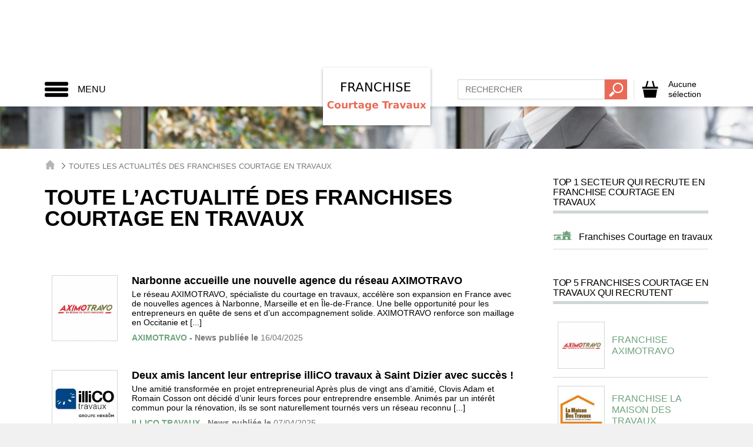

--- FILE ---
content_type: text/html; charset=UTF-8
request_url: https://www.franchise-courtage-en-travaux.fr/news.php
body_size: 62188
content:
<!DOCTYPE html>
<html lang="fr">
  <head>
    
    <title>Toute l'actualité des Franchises Courtage en Travaux en France</title>
<meta name="description" content="Retrouvez l'intégralité des actualités des Franchises Courtage en Travaux en France. Suivez l'actualité des réseaux qui se développent en quelques clics.">
<link rel="next" href="https://www.franchise-courtage-en-travaux.fr/news.php?p=2"/>
<meta property="og:title" content="Toute l'actualité des Franchises Courtage en Travaux en France" />
<meta property="og:description" content="Retrouvez l'intégralité des actualités des Franchises Courtage en Travaux en France. Suivez l'actualité des réseaux qui se développent en quelques clics." />

<meta name="twitter:title" content="Toute l'actualité des Franchises Courtage en Travaux en France" />
<meta name="twitter:description" content="Retrouvez l'intégralité des actualités des Franchises Courtage en Travaux en France. Suivez l'actualité des réseaux qui se développent en quelques clics." />
<script type="application/ld+json">{"@context":"https:\/\/schema.org"}</script>
    <meta charset="utf-8">
    <meta http-equiv="X-UA-Compatible" content="IE=edge">
    <meta name="viewport" content="width=device-width, initial-scale=1">
    
    <script>
window.dataLayer = window.dataLayer || [];
dataLayer = [[]];
</script>
<script>(function(w,d,s,l,i){w[l]=w[l]||[];w[l].push({'gtm.start':
new Date().getTime(),event:'gtm.js'});var f=d.getElementsByTagName(s)[0],
j=d.createElement(s),dl=l!='dataLayer'?'&l='+l:'';j.async=true;j.src=
'https://www.googletagmanager.com/gtm.js?id='+i+dl;f.parentNode.insertBefore(j,f);
})(window,document,'script','dataLayer','GTM-T9PNCST');</script>
    
    <meta name="ipd:siteName" content="Franchise Courtage en Travaux" />
<meta name="ipd:cmp" content="didomi" />
<meta name="ipd:pageType" content="PageList" />
<script type="text/javascript">
    window.gdprAppliesGlobally=true;(function(){function a(e){if(!window.frames[e]){if(document.body&&document.body.firstChild){var t=document.body;var n=document.createElement("iframe");n.style.display="none";n.name=e;n.title=e;t.insertBefore(n,t.firstChild)}else{setTimeout(function(){a(e)},5)}}}function e(n,r,o,c,s){function e(e,t,n,a){if(typeof n!=="function"){return}if(!window[r]){window[r]=[]}var i=false;if(s){i=s(e,t,n)}if(!i){window[r].push({command:e,parameter:t,callback:n,version:a})}}e.stub=true;function t(a){if(!window[n]||window[n].stub!==true){return}if(!a.data){return}var i=typeof a.data==="string";var e;try{e=i?JSON.parse(a.data):a.data}catch(t){return}if(e[o]){var r=e[o];window[n](r.command,r.parameter,function(e,t){var n={};n[c]={returnValue:e,success:t,callId:r.callId};a.source.postMessage(i?JSON.stringify(n):n,"*")},r.version)}}if(typeof window[n]!=="function"){window[n]=e;if(window.addEventListener){window.addEventListener("message",t,false)}else{window.attachEvent("onmessage",t)}}}e("__tcfapi","__tcfapiBuffer","__tcfapiCall","__tcfapiReturn");a("__tcfapiLocator");(function(e){var W=window,C='didomiConfig',D='app',N=document.head.childNodes,T,i;W[C]=W[C]||{};W[C][D]=W[C][D]||{};for(i=0;i<N.length;i++){T=N[i];if(T.nodeName==='META'&&T.name==='ipd:siteName')W[C][D]['name']=T.content;};W[C]['integrations'] = W[C]['integrations'] || {}; W[C]['integrations']['vendors'] = W[C]['integrations']['vendors'] || {}; W[C]['integrations']['vendors']['google'] = W[C]['integrations']['vendors']['google'] || {}; W[C]['integrations']['vendors']['google']['refresh'] = false;var t=document.createElement("script");t.id="spcloader";t.type="text/javascript";t.async=true;t.src="https://sdk.privacy-center.org/"+e+"/loader.js?target="+document.location.hostname;t.charset="utf-8";var n=document.getElementsByTagName("script")[0];n.parentNode.insertBefore(t,n)})("92502d09-0e0f-4b5a-8590-cad06e72159e")})();
</script>
<script type="didomi/javascript" data-vendor-raw="didomi:google" data-purposes="cookies" async src="https://securepubads.g.doubleclick.net/tag/js/gpt.js"></script>
<script>
  var googletag = googletag || {};
  googletag.cmd = googletag.cmd || [];

  function configureGoogleAds(googletag) {

    googletag.cmd.push(function() {
           
      // 1.2.1 DEFINITION DU MAPPING DE DIMENSIONS
      var size_mapping = googletag.sizeMapping()
                  .addSize([1024,600], [[970,90],[728,90]])
                  .addSize([1023,599], [[728,90],[320,50],[320,100]])
                  .addSize([800,480], [[320,50],[320,100]])
                  .addSize([0,0], [[320,50],[320,100]])
                  .build();

        //1.2.2 DEFINITION DES ADSLOTS
        googletag.defineSlot('/21799741328/franchisecourtageentravaux/defaut', [[970,90],[728,90],[320,50],[320,100]], 'gam_banner_1').defineSizeMapping(size_mapping).addService(googletag.pubads()).setTargeting("pos_ban", "1");
                  googletag.defineSlot('/21799741328/franchisecourtageentravaux/defaut', [[300,600],[300,250]], 'gam_pave_1').addService(googletag.pubads()).setTargeting("pos_pave", "1");
          

      //gestion des pages de test dynamiques
      function getUrlParameter(name) {
        name = name.replace(/[\[]/, '\\[').replace(/[\]]/, '\\]');
        var regex = new RegExp('[\\?&]' + name + '=([^&#]*)');
        var results = regex.exec(location.search);
        return results === null ? '' : decodeURIComponent(results[1].replace(/\+/g, ' '));
      };

      var adTest = getUrlParameter('adtest');
      googletag.pubads().setTargeting('adtest', adTest);

      
              
      googletag.pubads().setTargeting('tags', ["courtage-en-travaux","franchises-de-l-habitat"]);
      
      //1.2.4 OPTIONS ET DECLENCHEMENT DU GPT
      googletag.pubads().disableInitialLoad();
      googletag.pubads().enableSingleRequest();
      googletag.pubads().setCentering(true);
      googletag.pubads().collapseEmptyDivs(true);
      googletag.enableServices();

    });   
  }
  
</script>


    
    <meta name="csrf-token" content="">
    
        <link rel="shortcut icon" type="image/x-icon" href="/images/favicon.png">
    <link href="/css/frcourtagetravaux.css?id=243de3f0967637e331d4" rel="stylesheet">
      </head>
 <body >
    
    <noscript><iframe src="https://www.googletagmanager.com/ns.html?id=GTM-T9PNCST"
height="0" width="0" style="display:none;visibility:hidden"></iframe></noscript>
    
        
        
    <div class="site-wrapper">
      
      <div id="svg-container" style="display: none;">
        <svg xmlns="http://www.w3.org/2000/svg" xmlns:xlink="http://www.w3.org/1999/xlink"><symbol viewBox="0 0 49.3 49.3" id="activity-recruiting" xmlns="http://www.w3.org/2000/svg"><path fill="#59829E" d="M13.8 31.1l-3.2 9.2 5.8-2 3.3 5.2 3.2-9.3-3.1-2.7-6-.4zm22 0l-6.1.4-3.1 2.7 3.2 9.3 3.3-5.2 5.8 2-3.1-9.2z"/><path fill="#EEC131" d="M34.7 15.2l-.4-5.5-5.4-.4-4.1-3.6-4.1 3.6-5.4.4-.4 5.5-3.6 4.2 3.6 4.2.4 5.5 5.4.4 4.1 3.6 4.1-3.6 5.4-.4.4-5.5 3.6-4.2-3.6-4.2zM24.8 27c-4.2 0-7.5-3.4-7.5-7.7 0-4.2 3.4-7.7 7.5-7.7 4.2 0 7.5 3.4 7.5 7.7 0 4.3-3.4 7.7-7.5 7.7zm-2.5-10.9l.3 1.5 1.6-.8v6.7h1.9V15h-1.6l-2.2 1.1z"/></symbol><symbol viewBox="0 0 30.8 28.1" id="add-cart-2" xmlns="http://www.w3.org/2000/svg"><path d="M23.9 12.5V9.7h-4.4l-2.4-8.6-2 .5 2.3 8.1H8l2.3-8.1-2-.5-2.5 8.6H1.1v2.8zM20.9 22.3h-3.2c-1.2 0-2.2-1-2.2-2.2s1-2.2 2.2-2.2h3.2v-3.2c0-.4.1-.7.3-1h-19l2.2 11.9h16.4l.1-.7v-2.6z"/><path d="M28.5 18.9h-4.2v-4.2c0-.6-.5-1.2-1.2-1.2s-1.2.5-1.2 1.2v4.2h-4.2c-.6 0-1.2.5-1.2 1.2s.5 1.2 1.2 1.2h4.2v4.2c0 .6.5 1.2 1.2 1.2s1.2-.5 1.2-1.2v-4.2h4.2c.6 0 1.2-.5 1.2-1.2s-.6-1.2-1.2-1.2z"/></symbol><symbol viewBox="0 0 477.175 477.175" id="arrow" xmlns="http://www.w3.org/2000/svg"><path d="M360.731 229.075l-225.1-225.1c-5.3-5.3-13.8-5.3-19.1 0s-5.3 13.8 0 19.1l215.5 215.5-215.5 215.5c-5.3 5.3-5.3 13.8 0 19.1 2.6 2.6 6.1 4 9.5 4 3.4 0 6.9-1.3 9.5-4l225.1-225.1c5.3-5.2 5.3-13.8.1-19z"/></symbol><symbol viewBox="0 0 55 55" id="arrow-up" xmlns="http://www.w3.org/2000/svg"><path class="adst1" d="M24.3 21.3c1.6-1.5 4.3-1.5 6 0L41.2 31c1.6 1.5 1.2 2.7-1 2.7H14.4c-2.2 0-2.7-1.2-1-2.7l10.9-9.7z"/></symbol><symbol viewBox="0 0 21.9 21.9" id="cancel" xmlns="http://www.w3.org/2000/svg"><path d="M14.1 11.3c-.2-.2-.2-.5 0-.7l7.5-7.5c.2-.2.3-.5.3-.7s-.1-.5-.3-.7L20.2.3c-.2-.2-.5-.3-.7-.3-.3 0-.5.1-.7.3l-7.5 7.5c-.2.2-.5.2-.7 0L3.1.3C2.9.1 2.6 0 2.4 0s-.5.1-.7.3L.3 1.7c-.2.2-.3.5-.3.7s.1.5.3.7l7.5 7.5c.2.2.2.5 0 .7L.3 18.8c-.2.2-.3.5-.3.7s.1.5.3.7l1.4 1.4c.2.2.5.3.7.3s.5-.1.7-.3l7.5-7.5c.2-.2.5-.2.7 0l7.5 7.5c.2.2.5.3.7.3s.5-.1.7-.3l1.4-1.4c.2-.2.3-.5.3-.7s-.1-.5-.3-.7l-7.5-7.5z" fill="#FFF"/></symbol><symbol viewBox="0 0 348 348" id="cart" xmlns="http://www.w3.org/2000/svg"><path d="M269.5 121.4l-33.2-117-27 7.7 31 109.4H112.5l30.9-109.2-27-7.7-33.1 116.9H18.9v39.1h310.3v-39.1l-59.7-.1zM64 337.1h222.8l26.9-161.5H34.3L64 337.1z"/></symbol><symbol viewBox="0 0 21.9 21.9" id="close" xmlns="http://www.w3.org/2000/svg"><path d="M14.1 11.3c-.2-.2-.2-.5 0-.7l7.5-7.5c.2-.2.3-.5.3-.7s-.1-.5-.3-.7L20.2.3c-.2-.2-.5-.3-.7-.3-.3 0-.5.1-.7.3l-7.5 7.5c-.2.2-.5.2-.7 0L3.1.3C2.9.1 2.6 0 2.4 0s-.5.1-.7.3L.3 1.7c-.2.2-.3.5-.3.7s.1.5.3.7l7.5 7.5c.2.2.2.5 0 .7L.3 18.8c-.2.2-.3.5-.3.7s.1.5.3.7l1.4 1.4c.2.2.5.3.7.3s.5-.1.7-.3l7.5-7.5c.2-.2.5-.2.7 0l7.5 7.5c.2.2.5.3.7.3s.5-.1.7-.3l1.4-1.4c.2-.2.3-.5.3-.7s-.1-.5-.3-.7l-7.5-7.5z"/></symbol><symbol viewBox="0 0 14 14" id="close-envelope" xmlns="http://www.w3.org/2000/svg"><g fill="#030104"><path d="M7 9L5.268 7.484.316 11.729c.18.167.423.271.691.271h11.986c.267 0 .509-.104.688-.271L8.732 7.484 7 9z"/><path d="M13.684 2.271A1.007 1.007 0 0 0 12.993 2H1.007c-.267 0-.509.104-.689.273L7 8l6.684-5.729zM0 2.878v8.308l4.833-4.107zM9.167 7.079L14 11.186V2.875z"/></g></symbol><symbol viewBox="0 0 11.3 12" id="cursor-select" xmlns="http://www.w3.org/2000/svg"><path fill="#C0C0C0" d="M10.8 3L5.7 9.9.5 3z"/></symbol><symbol viewBox="0 0 440 440" id="doc-file" xmlns="http://www.w3.org/2000/svg"><g fill="#3E6D8E"><path d="M320.285 241.141c-54.826 0-99.43 44.604-99.43 99.429S265.459 440 320.285 440s99.43-44.604 99.43-99.43-44.604-99.429-99.43-99.429zm-12.448 153.963l-58.808-58.808 21.213-21.213 37.595 37.594 56.034-56.034 21.213 21.213-77.247 77.248zM235.285 15v70h70z"/><path d="M70.285 347.5v-30h122.632a128.493 128.493 0 0 1 14.382-40H70.285v-30h160.153c23.296-22.496 54.981-36.359 89.847-36.359V115h-115V0h-185v415h194.179c-13.613-19.299-22.095-42.465-23.422-67.5H70.285zm0-170h200v30h-200v-30z"/></g></symbol><symbol viewBox="0 0 495.622 495.622" id="doc-hands" xmlns="http://www.w3.org/2000/svg"><path d="M495.622 113.089v150.03s-32.11 6.326-38.725 7.158c-6.594.83-27.316 7.521-42.334-6.914-23.16-22.197-105.447-104.03-105.447-104.03s-14.188-13.922-36.969-1.89c-20.912 11.022-51.911 27.175-64.859 33.465-24.477 13.028-44.764-7.642-44.764-23.387 0-12.213 7.621-20.502 18.515-26.598 29.524-17.898 91.752-52.827 117.67-66.598 15.754-8.379 27.105-9.097 48.734 9.124 26.638 22.403 50.344 42.824 50.344 42.824s7.732 6.453 20.063 3.854c30.28-6.402 77.772-17.038 77.772-17.038zM168.098 367.3c3.985-10.238 2.653-21.689-4.987-29.545-6.865-7.027-16.888-8.879-26.445-6.689 2.673-9.479 1.197-19.568-5.705-26.688-6.886-7.009-16.89-8.898-26.446-6.688 2.653-9.465 1.181-19.553-5.725-26.652-10.814-11.092-29.519-10.616-41.807 1.097-12.223 11.729-20.053 32.979-9.144 45.487 10.891 12.445 23.405 4.873 32.945 2.699-2.654 9.465-10.606 18.269-.813 30.658 9.784 12.395 23.404 4.875 32.954 2.721-2.663 9.429-10.268 19.117-.851 30.604 9.502 11.522 25.065 5.383 35.344 2.19-3.967 10.199-12.458 21.193-1.549 33.513 10.892 12.409 36.063 6.668 48.358-5.063 12.262-11.729 13.439-30.318 2.654-41.445-7.446-7.634-18.546-9.41-28.783-6.199zm224.344-78.054c-88.88-88.881-47.075-47.058-94.906-94.992 0 0-14.375-14.311-33.321-5.998-13.3 5.828-30.423 13.771-43.307 19.835-14.158 7.424-24.347 9.722-29.131 9.69-27.37-.179-49.576-22.178-49.576-49.521 0-17.738 9.417-33.181 23.462-41.947 19.75-13.667 65.21-37.847 65.21-37.847s-13.849-17.549-44.187-17.549c-30.329 0-93.695 41.512-93.695 41.512s-17.976 11.514-43.601 1.143L0 96.373V268.05s14.103 4.082 26.775 9.258c2.862-8.162 7.48-15.699 13.886-21.924 21.023-20.024 55.869-20.232 74.996-.537 5.762 5.987 9.783 13.129 11.835 21.024 7.707 2.379 14.688 6.593 20.298 12.373a47.226 47.226 0 0 1 11.854 20.984c7.698 2.381 14.669 6.611 20.298 12.395 6.339 6.537 10.562 14.433 12.534 22.988a48.588 48.588 0 0 1 21.176 12.693c11.495 11.807 15.575 27.826 13.103 43.278.02 0 .058 0 .076.035.188.246 7.122 7.976 11.446 12.336 8.474 8.482 22.311 8.482 30.811 0 8.444-8.479 8.481-22.289 0-30.811-.304-.303-30.572-31.963-28.136-34.418 2.418-2.438 40.981 37.688 41.699 38.422 8.463 8.465 22.291 8.465 30.792 0 8.481-8.479 8.463-22.289 0-30.791-.416-.396-2.152-2.059-2.796-2.721 0 0-38.234-34.06-35.324-36.97 2.946-2.928 50.438 41.392 50.515 41.392 8.537 7.688 21.687 7.631 29.9-.586 7.991-7.99 8.162-20.629 1.078-29.146-.15-.453-36.194-38.121-33.381-40.955 2.854-2.871 38.519 33.853 38.594 33.929 8.444 8.463 22.291 8.463 30.792 0 8.463-8.464 8.463-22.291 0-30.83-.115-.072-.266-.148-.379-.222z" fill="#3E6D8E"/></symbol><symbol viewBox="0 0 310.277 310.277" id="doc-question" xmlns="http://www.w3.org/2000/svg"><path d="M155.139 0C69.598 0 0 69.598 0 155.139c0 85.547 69.598 155.139 155.139 155.139s155.139-69.592 155.139-155.139C310.283 69.592 240.686 0 155.139 0zm-5.848 227.815c-7.309 0-12.322-5.639-12.322-12.948 0-7.727 5.227-13.157 12.536-13.157 7.315 0 12.322 5.43 12.322 13.157-.005 7.309-4.809 12.948-12.536 12.948zm20.258-78.321c-9.183 10.86-12.53 20.049-11.904 30.706l.209 5.43h-16.29l-.418-5.43c-1.253-11.283 2.506-23.599 12.954-36.135 9.404-11.069 14.625-19.219 14.625-28.617 0-10.651-6.689-17.751-19.852-17.96-7.518 0-15.872 2.506-21.093 6.474l-5.012-13.157c6.892-5.012 18.796-8.354 29.87-8.354 24.023 0 34.882 14.828 34.882 30.706.001 14.2-7.941 24.433-17.971 36.337z" fill="#3E6D8E"/></symbol><symbol viewBox="0 0 611.998 611.998" id="doc-social" xmlns="http://www.w3.org/2000/svg"><g fill="#3E6D8E"><path d="M382.167 150.945c9.702 10.875 16.557 24.306 20.381 39.921 3.629 14.822 4.44 31.308 2.414 49.006a248.764 248.764 0 0 1-3.479 21.802c12.532 12.135 28.95 19.839 50.296 19.838 59.22-.005 80.529-59.3 86.105-108.006 6.872-60.004-21.498-105.163-86.105-105.163-50.698 0-79.079 27.82-85.628 68.798 5.925 3.921 11.298 8.514 16.016 13.804z"/><path d="M611.973 422.704c-.645-18.899-2.861-37.887-6.161-56.495-3.992-22.539-9.08-55.585-28.759-70.275-11.38-8.491-26.117-11.278-39.143-16.398-6.343-2.492-12.024-4.967-17.354-7.784-17.995 19.734-41.459 30.055-68.782 30.057-21.261 0-40.172-6.281-56.001-18.358-3.644 11.272-8.522 22.623-15.044 32.994 5.728 3.449 11.923 6.204 19.451 9.162 3.332 1.31 6.99 2.506 10.864 3.771 10.472 3.422 22.339 7.301 32.994 15.255 25.329 18.907 31.564 54.336 36.117 80.207l.49 2.792c2.355 13.266 4.084 26.299 5.197 38.961 20.215-2.071 40.327-5.61 60.047-9.774 15.941-3.365 31.774-7.471 47.109-13.003 12.249-4.419 19.478-6.473 18.975-21.112zM160.216 281.511c21.345.002 37.762-7.703 50.295-19.838a248.705 248.705 0 0 1-3.479-21.802c-2.026-17.697-1.214-34.184 2.414-49.006 3.823-15.614 10.679-29.046 20.381-39.921 4.718-5.291 10.09-9.884 16.014-13.805-6.549-40.978-34.93-68.798-85.628-68.798-64.606 0-92.977 45.16-86.106 105.163 5.58 48.708 26.889 108.003 86.109 108.007z"/><path d="M167.957 344.634c10.655-7.954 22.524-11.833 32.994-15.255 3.875-1.265 7.531-2.461 10.864-3.771 7.528-2.957 13.725-5.711 19.451-9.162-6.52-10.369-11.4-21.722-15.043-32.994-15.829 12.077-34.741 18.358-56.001 18.358-27.322-.001-50.788-10.324-68.782-30.057-5.329 2.817-11.012 5.291-17.354 7.784-13.026 5.12-27.763 7.907-39.143 16.398-19.678 14.691-24.767 47.735-28.759 70.275-3.3 18.607-5.516 37.595-6.161 56.495-.502 14.64 6.726 16.693 18.974 21.112 15.334 5.531 31.17 9.637 47.109 13.003 19.72 4.165 39.833 7.704 60.047 9.774 1.112-12.662 2.841-25.693 5.197-38.961l.49-2.792c4.554-25.87 10.788-61.3 36.117-80.207z"/><path d="M470.351 429.405l-.493-2.805c-4.258-24.197-10.091-57.334-32.191-73.832-9.321-6.957-19.872-10.404-30.078-13.74-4.019-1.313-7.812-2.554-11.427-3.974-5.269-2.07-10.016-4.097-14.464-6.338-18.684 24.932-44.58 38.059-75.383 38.062-30.795 0-56.687-13.128-75.371-38.062-4.449 2.243-9.196 4.269-14.467 6.34-3.61 1.418-7.406 2.659-11.424 3.972-10.207 3.335-20.761 6.784-30.079 13.74-22.107 16.5-27.936 49.645-32.193 73.846l-.493 2.795c-3.557 20.086-5.68 39.572-6.308 57.914-.737 21.519 12.62 26.316 24.403 30.55l1.269.457c14.17 5.112 30.021 9.492 48.457 13.388 37.646 7.946 68.197 11.74 96.138 11.938h.144c27.946-.199 58.495-3.992 96.135-11.938 18.439-3.894 34.289-8.274 48.453-13.387l1.268-.456c11.786-4.233 25.147-9.029 24.41-30.553-.627-18.391-2.751-37.875-6.306-57.917z"/><path d="M221.005 243.009c5.577 48.709 26.883 108.009 86.103 108.006s80.529-59.297 86.106-108.006c6.871-60.002-21.503-105.16-86.106-105.16-64.593-.002-92.985 45.153-86.103 105.16z"/></g></symbol><symbol viewBox="0 0 60 50" id="double-arrow" xmlns="http://www.w3.org/2000/svg"><path d="M32.8 24L9.2.4c-.6-.6-1.4-.6-2 0s-.6 1.4 0 2L29.8 25 7.2 47.6c-.6.6-.6 1.4 0 2 .3.3.6.4 1 .4s.7-.1 1-.4L32.8 26c.5-.6.5-1.5 0-2z"/><path d="M53 24L29.4.4c-.6-.6-1.4-.6-2 0s-.6 1.4 0 2L50 25 27.4 47.6c-.6.6-.6 1.4 0 2 .3.3.6.4 1 .4s.7-.1 1-.4L53 26c.5-.6.5-1.5 0-2z"/></symbol><symbol viewBox="0 0 119 119" id="download" xmlns="http://www.w3.org/2000/svg"><path d="M104.7 76.5c-2.3 0-4.1 1.8-4.1 4.1v19.7H18.7V80.6c0-2.3-1.8-4.1-4.1-4.1s-4.1 1.8-4.1 4.1v23.8c0 2.3 1.8 4.1 4.1 4.1h90.1c2.3 0 4.1-1.8 4.1-4.1V80.6c0-2.3-1.8-4.1-4.1-4.1z"/><path d="M56.6 81.4c2.3 2.3 5.1 1 6 0l23.5-25.3c1.5-1.7 1.4-4.3-.2-5.8-1.7-1.5-4.3-1.4-5.8.2L63.7 68.2V15c0-2.3-1.8-4.1-4.1-4.1s-4.1 1.8-4.1 4.1v53.2L39.1 50.5c-1.5-1.7-4.1-1.7-5.8-.2-1.7 1.5-1.7 4.1-.2 5.8l23.5 25.3z"/></symbol><symbol viewBox="-1 -2 24.7 25.7" id="file" xmlns="http://www.w3.org/2000/svg"><path d="M22.6 22.8H.1V-1.1h22.5v23.9zM.9 21.9h20.9V-.3H.9v22.2z"/><path d="M2.2 2.4h7.1v7H2.2zM11.9 2.4h8.4V3h-8.4zM11.9 5.7h8.4v.6h-8.4zM11.9 8.9h8.4v.6h-8.4zM2.2 12.2h18.1v.6H2.2zM2.2 15.4h18.1v.6H2.2zM2.2 18.7h18.1v.6H2.2z"/></symbol><symbol viewBox="0 0 60 50" id="formation" xmlns="http://www.w3.org/2000/svg"><path fill="#1D1D1B" d="M9.5 9.9c2 0 3.7-1.7 3.7-3.7s-1.7-3.7-3.7-3.7-3.7 1.7-3.7 3.7 1.7 3.7 3.7 3.7zm41.2 0c2 0 3.7-1.7 3.7-3.7s-1.7-3.7-3.7-3.7S47 4.2 47 6.2s1.6 3.7 3.7 3.7zm9 5.4c0-2.3-1.9-4.2-4.2-4.2H47c0-.1-.1-.1-.2-.2-.6-.8-1.8-.8-2.5-.2l-4.4 3.8-3.9-3c-.3-.2-.7-.4-1.1-.4H33l-2.2 5.8.5-2.5c0-.2 0-.4-.1-.5l-.7-1.3.6-1.2v-.3c0-.1-.1-.1-.2-.1h-1.8c-.1 0-.2 0-.2.1v.3l.6 1.2-.7 1.3c-.1.2-.1.3-.1.5l.5 2.5-2.1-5.9h-1.8c-1.4 0-2.7.8-3.4 2l-1.2 2.3-3.8-5.3c-.6-.8-1.7-1-2.5-.4-.5.4-.8.9-.8 1.5h-9C2.3 11.1.4 13 .4 15.3v13.1c0 1 .8 1.8 1.8 1.8S4 29.4 4 28.4V15.3c0-.2.2-.3.3-.3.2 0 .3.2.3.3v30.1c0 1.2 1 2.1 2.1 2.1 1.2 0 2.1-1 2.1-2.1V28.6c0-.3.2-.5.5-.5s.5.2.5.5v16.7c0 1.2 1 2.1 2.1 2.1 1.2 0 2.1-1 2.1-2.1V15.2c0-.2.2-.4.4-.4s.4.2.4.4l.2 13.2c0 1 .8 1.8 1.8 1.8s1.8-.8 1.8-1.8v-9.9l.9 1.3c.3.5.9.8 1.5.8.7 0 1.3-.4 1.6-.9 1.6-3 2.2-4.2 2.5-4.7 0-.1.1-.1.2-.1s.1.1.1.2v30.3c0 1.2 1 2.1 2.1 2.1 1.2 0 2.1-1 2.1-2.1V28.6c0-.3.2-.5.5-.5s.5.2.5.5v16.7c0 1.2 1 2.1 2.1 2.1 1.2 0 2.1-1 2.1-2.1v-30c0-.1 0-.1.1-.1h.2l3.8 2.9c.3.2.7.4 1.1.4.4 0 .8-.1 1.2-.4l.5-.4-.1 10.7c0 1 .8 1.8 1.8 1.8s1.8-.8 1.8-1.8l.1-13.1c0-.2.2-.3.3-.3.2 0 .3.2.3.3v30.1c0 1.2 1 2.1 2.1 2.1 1.2 0 2.1-1 2.1-2.1V28.6c0-.3.2-.5.5-.5s.5.2.5.5v16.7c0 1.2 1 2.1 2.1 2.1s2.1-1 2.1-2.1V15.2c0-.2.2-.4.4-.4s.4.2.4.4l.1 13.1c0 1 .8 1.8 1.8 1.8s1.8-.8 1.8-1.8l-.1-13zM30.1 9.9c2 0 3.7-1.7 3.7-3.7s-1.7-3.7-3.7-3.7-3.7 1.7-3.7 3.7 1.6 3.7 3.7 3.7z"/></symbol><symbol id="founds" viewBox="0 0 50 50" xmlns="http://www.w3.org/2000/svg"><style>.arst0{fill:none}</style><path d="M35.9 15c-2.7-2.7-6.5-4.4-10.6-4.4s-7.9 1.7-10.6 4.4-4.4 6.5-4.4 10.6 1.7 7.9 4.4 10.6 6.5 4.4 10.6 4.4 7.9-1.7 10.6-4.4 4.4-6.5 4.4-10.6-1.7-7.9-4.4-10.6zm-.6 20.5c-2.5 2.5-6.1 4.1-9.9 4.1-3.9 0-7.4-1.6-9.9-4.1s-4.1-6.1-4.1-9.9c0-3.9 1.6-7.4 4.1-9.9s6.1-4.1 9.9-4.1c3.9 0 7.4 1.6 9.9 4.1s4.1 6.1 4.1 9.9c0 3.9-1.6 7.4-4.1 9.9z"/><path class="arst0" d="M35.9 15c-2.7-2.7-6.5-4.4-10.6-4.4s-7.9 1.7-10.6 4.4-4.4 6.5-4.4 10.6 1.7 7.9 4.4 10.6 6.5 4.4 10.6 4.4 7.9-1.7 10.6-4.4 4.4-6.5 4.4-10.6-1.7-7.9-4.4-10.6zm-.6 20.5c-2.5 2.5-6.1 4.1-9.9 4.1-3.9 0-7.4-1.6-9.9-4.1s-4.1-6.1-4.1-9.9c0-3.9 1.6-7.4 4.1-9.9s6.1-4.1 9.9-4.1c3.9 0 7.4 1.6 9.9 4.1s4.1 6.1 4.1 9.9c0 3.9-1.6 7.4-4.1 9.9z"/><path d="M20.9 21c.6-.6 1.3-1.1 2.1-1.4.8-.3 1.6-.5 2.5-.5s1.7.2 2.5.5 1.5.8 2.1 1.4c.2.2.5.2.7 0s.2-.5 0-.7c-.7-.7-1.5-1.2-2.4-1.6s-1.9-.6-2.9-.6-2 .2-2.9.6-1.7.9-2.4 1.6-1.2 1.5-1.6 2.4c-.1.3-.2.7-.3 1h-1.7c-.3 0-.5.2-.5.5s.2.5.5.5h1.5c0 .3-.1.6-.1.9s0 .6.1 1h-3.4c-.3 0-.5.2-.5.5s.2.5.5.5h3.6c.1.3.2.7.3 1 .4.9.9 1.7 1.6 2.4s1.5 1.2 2.4 1.6 1.9.6 2.9.6 2-.2 2.9-.6c.9-.4 1.7-.9 2.4-1.6.2-.2.2-.5 0-.7s-.5-.2-.7 0c-.6.6-1.3 1.1-2.1 1.4-.8.3-1.6.5-2.5.5s-1.7-.2-2.5-.5-1.5-.8-2.1-1.4-1.1-1.3-1.4-2.1c-.1-.2-.2-.4-.2-.6H26c.3 0 .5-.2.5-.5s-.2-.5-.5-.5h-6.9c0-.3-.1-.6-.1-1 0-.3 0-.6.1-.9h8.8c.3 0 .5-.2.5-.5s-.2-.5-.5-.5h-8.6c.1-.2.1-.4.2-.6.3-.8.8-1.5 1.4-2.1z"/></symbol><symbol viewBox="0 0 33 38" id="france-recruiting" xmlns="http://www.w3.org/2000/svg"><g fill="#59829E" stroke="#FFF" stroke-width=".25" stroke-miterlimit="10"><path d="M25.1 10.9l-.2.2h-.1l-.3-.1-.2-.1H24l-.1.1h-.3l-.2-.4h-.2v-.2H23l-.3-.3h-.3v-.3l-.1-.3v-.2l.1-.3h-.1l-.2.2-.1.3-.4.2-.3-.1h-.1v.3l-.1.2.1.2-.2.4h-.1V11.5l-.3-.1-.4.2-.2.2.2.4-.3.1.1.1v.1l.1.1-.4.5v.1l-.1.1.2.4.1.1-.2.2h-.1v.4l.2.1.2.3.1.4.1-.1.2.2.2.5.6-.1.1.1.1-.1h.3l.2-.2h.4v.1h.1v.1h.1l.1.1v.2l-.1.1.1.2.5.1.2.1v.1l.2-.1.1-.1.3-.2.1.1h.2v-.4l.1-.1h.1l.1-.2v-.1l.4-.3.4.2.3-.1.2.2.3-.1.4.3.4.2v.5h.1l.1.3h.1v.2h.5v-.2h.1v-.2l.1-.1-.1-.4.1-.8.2-.2.3-.7.1-.8.5-.7.2-.5-.4-.2h-.7l-.4-.4-.4.3-.3-.1-.1.1-.1-.2-.2-.1-.1.1v.1h-.1l-.4-.5-.1-.3-.2-.1-.6-.1z"/><path d="M17.6 6.3l-.8.2-.7.2-.3.2v.9l.2.2-.1-.1v.5l.1.1-.2.1v.2l.1.2-.1-.1-.3.4.6.5.2.4-.2.2.1.4-.1.4.2.4-.2.1.1.2.3.1.3-.1.5.1.1-.1.5.3.3.1.1-.1.1.1.4-.1h.1l.1.1v.1l.2.2.5.3.4-.5-.1-.1v-.1l-.1-.1.3-.1-.2-.2.1-.1.4-.2.3.1V10.8h.1l.2-.4-.1-.2.1-.2v-.3l-.2-.1.2-.3-.2-.3.1-.3h-.1l-.2-.2-.3.1-.3-.1-.1.1-.1-.5-.3-.1-.1-.1-.1.1h-.1l-.2-.4v-.2l-.1-.2h-.3l-.3.2-.1-.1-.1-.3H18l-.1-.1.1-.3-.1-.3h-.3z"/><path d="M17.3 12.1l-.1.1-.5-.1-.3.1-.3-.1-.1-.2-.2.5h-.2l-.1.1.1.3.2.3v.5l.3.3.1.3.1.1h.2l.1.5h.3l.1-.1.1.1.1-.1h.2v.2l.2.2v.1l-.1.1h.5l.6-.1.2-.3v-.3l.8-.2V14h.1l.2-.2-.1-.1-.2-.4.1-.1v-.1l-.5-.3-.2-.2V12.3h-.1l-.4.1-.1-.1-.1.1-.3-.1-.7-.2z"/><path d="M21.5 15.8l-.1.1-.1-.1-.6.1-.2-.5-.2-.2-.1.1-.2-.4-.2-.3-.2-.1-.8.2v.3l-.2.3.3.4v.3l-.2.2.1.1-.1.1-.3.2.2.1.1.3h-.1l-.1.1.1.3-.1.3.1.1.2.4v.3l.1.1v.3l-.1.4.3.3h.3l.1-.1.2.2.3-.3.3.7.4.1.1.1v.3l-.1.4v.2l.3.2.4-.1.1.1.3-.2V21l.1-.1.1.1.1-.1.1.1.1-.1.3.4.3-1 .3.1.3-.1.2.2.2.4h.1v.2h.1l.2-.2.2.1v.1h.2l.3-.2.2-.3.2-.6.6-.5V19l.4-.3.6-.7v-.1l.1-.1-.2-.2v-.1l.2-.2h.2l-.1-.3h-.1v-.5l-.4-.5-.4-.3-.3.1-.2-.2-.3.1-.4-.2-.4.3v.1l-.1.1h-.1l-.1.1v.4h-.2l-.1-.1-.3.2-.1.1.1-.1-.1.1-.2.1v-.1l-.2-.1-.5-.1-.1-.2.1-.1V16h-.2v-.1h-.1v-.1h-.4l-.2.2-.4-.2z"/><path d="M18 15.4h-.5l.1-.1v-.1l-.2-.2v-.2h-.2l-.1.1-.1-.1h-.3l-.1-.5h-.2l-.1-.1-.1-.2-.3-.3v-.5l-.2-.3-.3.3v.1l-.3.1-.1-.1-.3.2-.3.1-.1.1v.2l.2.2v.4l-.4.3.1.4.1.2v.1l-.1.1.1.1v.3l-.3.4h-.2v.2l-.4.2h-.1v.2l-.3-.1v.1l-.1.5-.3.8.3.2v.2h.1l.1.3.1.1h.5l-.1-.1.3.1v.2l.5.7v.3l.2.2h.1l.1.3.1.1-.1.1.1.1.3-.1.1.1.1-.1.6-.1.1-.1.7.1H17.1l.2-.3h.4l.1-.1-.1-.3.1-.1.4-.1.2-.2h.2l.1-.4v-.3l-.1-.1v-.3l-.2-.4-.1-.1.1-.3-.1-.3.1-.1h.1l-.1-.3-.2-.1.3-.2.1-.1-.1-.1.2-.2v-.3l-.3-.4-.4-.4z"/><path d="M18 19.8l-.1.1.1.3-.1.1h-.4l-.2.3.1.2c.1.1.2.2.4.2l.2.4v.2l.1.3-.5.4.2.3.1.3-.1.1.1.7-.3-.1v.2l-.6.6.1.1-.1.1v.2l-.2.1.1.2-.2.1v.3l.2.3-.1.3.2.2.3-.2.3.1.2-.2.2-.4.2-.2.3.2.1.2.1.1v.2l.1.3.3-.8.1.1.4-.3.1.1.1.3.3.1v-.1h.1l.4.4.1.5.4.7.4.2.4-.2v.2l.1-.6h.1l.3.2V27h.3l.2.2.4-.2.1.1.1-.1v.3h.5v.1l.3.1.2-.2h.1v-.2l-.5-.3-.1-.1.2-.3.2.1.1-.1-.1-.1.1-.3h.3v-.4l.3-.1v-.1l.6-.2.2.1V25l-.2-.2-.1-.2.1-.2.4.2.1-.1.3-.1 1-.4.1-.2-.1-.1.1-.3-.4-.3-.1-.3v-.2l-.3-.1h.2v-.2l.4-.4v-.2l-.2-.2-.4-.4.1-.3-.2-.3v-.1H26.1l-.1.2-.2-.1-.1.3.1.2-.3.3h-.4v-.2l.3-.2.1-.3-.2-.1-.3.3-.3.2h-.2v-.1l-.2-.1-.2.2H24v-.2h-.1l-.2-.4-.2-.2-.3.1-.3-.1-.3 1-.3-.4-.1.2-.1-.1-.1.1-.1-.1-.1.1v.2l-.3.2-.1-.1-.4.1-.3-.2V21l.2-.2v-.3l-.1-.1-.4-.1-.3-.7-.3.3-.2-.2-.1.1h-.3l-.3-.3h-.2l-.2.2-.5.1z"/><path d="M17.2 20.6H16.9l-.7-.1-.1.1-.6.1-.1.1-.1-.1-.3.1-.1-.1.1-.1-.1-.1-.1-.3h-.1l-.4-.2v-.3l-.5-.7v-.2l-.3-.1.1.1h-.5l-.1-.1v-.1h-.1v-.2l-.3-.2-.3.3-.1-.1h-.8l-.2.2h-.6l.1.3.2.2.2.9v.4l.1.1-.5.2-.1-.1h-.3l.1-.1-.4.3-.2.5h.1l.2.4H10v.3l-.1.3-.2.2.1.2.4.2.5.6.1.4v.1l-.1.2-.1-.4-.6-.6v-.1l-.1.3-.3 2.5.2-.4.2.3v.1h-.3l-.2.3v.2L9 28.9l-.2.4-.2.3-.3.2.1.2v.2l.2-.2.3.1.1.1-.1.3-.1.1.1.1h.2v-.2h.1v.2l.3.2.5.2h.3l.1.2.4.3.1-.1.1.1.3-.2.1-.4.1-.1h.2v-.1l.4-.5v-.2l.1-.1v-.4H12l.1-.1-.1-.3h-.3l-.1-.1.2-.6v-.3l.5-.1v.2l.1-.1v-.1h.2l.1-.1h.4l.3-.1h.4l.1-.1.2-.2h.1l-.1-.1.2-.3-.1-.1V27l.4-.1-.1-.5.2-.2.2-.3.3-.2v-.2l.2-.2.1-.3v-.3h.4l.3.3.3-.1h.3l.2-.1-.1-.2.2-.1v-.2l.1-.1-.2.2.4-.5v-.2l.3.1-.1-.7.1-.1-.1-.3-.2-.3.5-.4-.1-.3v-.2l-.1-.5c-.1-.1-.2-.2-.4-.2l-.1-.2zM10.7 11.3l-.3.1-.3-.5.1-.4-.1-.1h-.3l-.1.1h-.3l-.6-.2v.1l.2.1v.2l-.1.1.1.5.4.5-.1.5.1.1v.3l-.1.3.2.5.1.1.1-.1v.1h-.4l.2.5h.1l.4-.2.3.1h.4l.2.2.1-.1.1.1.3-.2h.6v-.1h.1l.1.3.2.1v.1h.2l.5-.3.1.1.1.4.4.2h.1l.2.2h.2l-.1-.4.4-.3v-.4l-.2-.2v-.2l.1-.1.3-.1.3-.2.1.1.3-.1V13l.3-.3-.1-.3.1-.1h.2l.2-.5.2-.1-.2-.4.1-.4-.1-.4.2-.2-.2-.4-.6-.5-.5.4-1.2.2-.7.4-.3.6.1.1.4.1h-.1l-.4.1-.2.2-.5.1-.4-.2-.6-.1h-.4z"/><path d="M7.8 13.4h-.2l-.5.4v-.2l-.2-.1v-.2l-.3-.3h-.1v-.1h-.2l-.1.1.1-.3-.2.2v-.2l-.4.2-.1-.1-.2.2v.3h-.2l-.2-.2h-.1v.2l-.1-.1-.1.2v-.3l-.7.2-.1-.1-.5.3.1.1h-.4l-.1.1-.2.3.1.1.1-.1.1.1.6-.2-.2.1v.2l.3-.1v.1l.1.1h-.2l.3.1-.3-.1-.1-.1-.2.1-.3-.1-.1-.1-.1.2.1.3.1-.1h.1l.3.2v.2l-.1.1-.1-.1-.6.1h.1l.5.2.2.3-.1.3h.4l.2-.2v-.1h.1v-.2l.1.1h-.1v.2l.1.1.2-.1.2.3h.1v-.1.1h.1v.1H5l.2-.1v-.2.4l.1.1.1-.1v-.3.2h.1l-.1.1.1.1.2.1.1-.1-.1.1v.1l.1.1v.2l.2.2v-.1l.1-.1h.2l.1.1-.1-.3.2.2.1-.1h.2l.1.1-.1.1h-.3l.2.2h.7-.2l.1.1.8-.2v-.3l.3-.2h.7l.1-.1.4-.2.3.2v-.1l.2-.4.3-.1-.1-.9.1-.1v-.6l-.3-.1-.4.2h-.1l-.2-.5h-.6v-.3h-.2l-.2.2.1.3-.1-.1-.1-.2h-.1v.1H8v-.2l-.2.1v-.2z"/><path d="M9.1 16.3l-.1.1h-.7l-.3.2v.3l-.8.2-.2.2.1.3.3.1.1.1.2-.2h.4l-.3.1v.3l-.2.1.4.1.2.2-.4.4v.2l.5.6.1.4.4.3.2.1.1.2.3.1.2.2v-.1h.1l.4-.2-.1.1h.3l.1.1.5-.2-.1-.1v-.4l-.2-.9.1-.2-.1-.3h.6l.2-.2h.8l.1.1.3-.3.3-.8.1-.5v-.1l.3.1v-.2h.1l.4-.2v-.2h.2l.3-.5v-.3l-.1-.1.1-.1v-.1l-.1-.2H14l-.2-.2h-.1l-.4-.2-.1-.4-.1-.1-.5.3h-.2v-.1l-.2-.1V14h-.1v.1h-.5l-.3.2-.1-.1-.2.1-.2-.2h-.4v.6l-.1.1.1.9-.3.1-.2.4v.1l-.3-.2-.5.2zM16.2 25.2l-.3-.3h-.4v.3l-.1.3-.2.2v.2l-.3.2-.2.3-.2.2.1.5-.4-.1v.1l.1.1-.2.3.1.1h-.1l-.2.2-.1.1h-.4l-.4.1h-.4l-.1.1h-.2v.1l-.1.1v-.2l-.5.1v.3l-.2.6.1.1h.3l.1.3v.2h.1v.4H12v.2l-.4.5v.1h-.2l-.1.1-.1.4.6.5.6-.1.1.1h.8l.1-.1v-.3l.1-.1.3.1.5.1.2.2h.3l.3.4v-.1h.2l.5.3.2.3.4.1.1.3h.2l.2-.2h.2l.5.1.2.2h.3V33l.4-.2.3-.1.4.1-.2-.3v-1.4l.3-.5.1-.1.3-.2h.3l.3-.4.5-.4.4-.1.1.2h.2l.2-.3.3-.1v-.1l.2-.2h.2l.1-.5.4-.5-.3-.3v-.3l-.1-.2-.3-.1H22l-.1.1v-.2l-.4.2-.4-.2-.4-.7-.1-.5-.4-.4h-.1v.1l-.3-.1-.1-.3-.1-.1-.4.3-.1-.1-.3.8-.1-.3v-.2l-.1-.1-.1-.2-.3-.2-.2.5-.2.4-.2.2h-.3l-.3.2-.2-.2.1-.3-.2-.3v-.3h-.3l-.2.1z"/><path d="M27.6 25.2h-.3L27 25v-.3h-.1l-.1-.3-.3.1-.1.1-.4-.2-.1.2.1.2.2.2v.3l-.2-.1-.6.2v.1l-.4.1v.4h-.3l-.1.3.1.1-.1.1-.2-.1-.2.3.1.1.5.3v.2h-.1l-.2.2-.3-.1v-.1h-.5V27l-.1.1-.2-.1-.4.2-.2-.2h-.3v.2l.1.2v.3l.3.3-.4.5-.1.5h-.2l-.2.1v.1l-.3.1-.2.3h.7l.1.1v.1h.2l.5-.1v.1l.1-.1h.1l.2.3.7-.1.2.4.5.1h.1l.3.2v.1l.4-.1.3.1.1.1.1-.3.4.1v-.1l.3-.1.1-.1h.2l.1-.3H27l.3-.4h.3l.2-.4.3-.1.1-.2.7-.4v-.4l.3-.4.1-.2-.2-.3-.6.2-.5-.3-.3-.1-.3-.4.1-.2-.2-.3.1-.1.1-.3.1-.1h.2l-.2-.4z"/></g><path fill="#EEC131" d="M22 10.8c-2.3 0-4.3 1.9-4.3 4.3 0 .9.6 2.5 1.8 4.7.9 1.6 1.7 2.9 1.8 2.9l.6 1 .6-1c0-.1.9-1.4 1.8-2.9 1.2-2.2 1.8-3.8 1.8-4.7.2-2.3-1.7-4.3-4.1-4.3zm0 6.5c-1.2 0-2.2-1-2.2-2.2 0-1.2 1-2.2 2.2-2.2 1.2 0 2.2 1 2.2 2.2 0 1.2-1 2.2-2.2 2.2zm0 0"/></symbol><symbol viewBox="0 0 378.94 378.94" id="heart" xmlns="http://www.w3.org/2000/svg"><path d="M348.151 54.514c-19.883-19.884-46.315-30.826-74.435-30.826-28.124 0-54.559 10.942-74.449 30.826l-9.798 9.8-9.798-9.8c-19.884-19.884-46.325-30.826-74.443-30.826-28.117 0-54.56 10.942-74.442 30.826-41.049 41.053-41.049 107.848 0 148.885l147.09 147.091a16.036 16.036 0 0 0 8.527 4.461 16.29 16.29 0 0 0 3.161.303c4.161 0 8.329-1.587 11.498-4.764l147.09-147.091c41.051-41.037 41.051-107.832-.001-148.885zm-22.996 125.89L189.47 316.091 53.782 180.404c-28.368-28.364-28.368-74.514 0-102.893 13.741-13.739 32.017-21.296 51.446-21.296 19.431 0 37.702 7.557 51.438 21.296l21.305 21.312c6.107 6.098 16.897 6.098 23.003 0l21.297-21.312c13.737-13.739 32.009-21.296 51.446-21.296 19.431 0 37.701 7.557 51.438 21.296 28.371 28.379 28.371 74.528 0 102.893z"/></symbol><symbol viewBox="0 0 49 50" id="historic" xmlns="http://www.w3.org/2000/svg"><path fill="#1D1D1B" d="M25.8 14.7h-3.4v11.7l10.8 6.4 1.8-3-9.2-5.5v-9.6m0-11.5c-8 0-15.2 4.4-18.8 11L1.6 8.9v14.9h14.9l-6.4-6.4c3-5.7 8.7-9.6 15.6-9.6C35.2 7.8 43 15.6 43 25s-7.8 17.2-17.2 17.2c-7.6 0-13.8-4.8-16.3-11.5H4.6c2.5 9.2 11 16.1 21.1 16.1 12.2 0 21.8-9.9 21.8-21.8S37.7 3.2 25.8 3.2"/></symbol><symbol viewBox="-1 -2 24.7 25.7" id="home" xmlns="http://www.w3.org/2000/svg"><path fill="#B5B5B5" d="M11.5-.7L0 10.8v.1h2.5v11.4h7v-6h4v6h7V10.9H23v-.1z"/></symbol><symbol viewBox="0 0 32 32" id="icon-auto" xmlns="http://www.w3.org/2000/svg"><g fill="#59829E"><path d="M31.6 24.6v-.2-.5-.5-.2-.2-.1-.1c0-.3-.1-.5-.1-.8 0-.1 0-.2-.1-.4 0-.1-.1-.2-.1-.3 0-.2-.1-.4-.2-.6v-.1-.1c0-.1-.1-.2-.1-.3 0-.1 0-.2-.1-.2 0-.1 0-.1-.1-.2 0-.1-.1-.2-.1-.2 0-.1-.1-.1-.2-.1L25.2 21c-.1 0-.1.1-.1.2V25.9h6.5c.1 0 .2-.1.2-.1v-.4-.4-.4c-.2.1-.2 0-.2 0M29.9 18c.1 0 .1-.1.1-.2 0 0 0-.1-.1-.1 0 0 0-.1-.1-.1 0-.1-.1-.1-.1-.2s-.1-.2-.1-.2 0-.1-.1-.1c0 0 0-.1-.1-.1 0-.1-.1-.2-.2-.3-.1-.1-.1-.2-.2-.3l-.1-.1s-.1-.1-.1-.2c-.1-.1-.1-.2-.2-.3-.1-.2-.3-.4-.4-.6 0-.1-.1-.1-.1-.2l-.1-.1-.1-.1-.3-.3-.3-.3c0-.1-.1-.1-.1-.2l-.1-.1-.1-.1-.1-.1-.3-.3-.3-.3c-.1-.1-.2-.2-.3-.2l-.2-.2c-.1-.1-.2-.1-.2-.2l-.2-.2-.2-.2c-.1-.1-.1-.1-.2-.1s-.1-.1-.2-.1c-.1-.1-.1-.1-.2-.1-.1-.1-.2 0-.2 0l-2.8 3.3c-.1.1 0 .2 0 .2s.1 0 .1.1l.1.1.1.1.1.1.1.1c0 .1.1.1.1.2s.1.1.2.2l.2.2.2.2.2.2.1.1.1.1.1.1.1.1c.1.1.1.2.2.2 0 .1.1.2.1.2v.2s0 .1.1.1c.1.2.2.3.3.5 0 .1.1.2.1.2s0 .1.1.1v.1c0 .1.1.1.1.2s.1.1.1.2v.2c0 .1 0 .1.1.1v.1c0 .1 0 .1.1.1v.1c0 .1.1.1.2.1l5-1.9zM15.4 12h.7l1.8-3.5H15.4c-.1 0-.2.1-.2.1l-.2 3.3c0 .1.1.2.1.2.2-.1.3-.1.3-.1M20.2 13.9l.1.1.1.1h.2l.1.1c.1.1.2 0 .2 0l2.3-3.4c.1-.1 0-.2-.1-.2 0 0-.1 0-.1-.1h-.1-.1c-.1 0-.1-.1-.2-.1s-.2-.1-.2-.1c-.1 0-.2-.1-.3-.1-.1 0-.2-.1-.3-.1-.1 0-.2-.1-.3-.1-.1 0-.2-.1-.3-.1-.1 0-.2-.1-.3-.1h-.1l-1 4.2c.1 0 .1.1.2.1.1-.3.2-.3.2-.2M12.3 12H13.9c.1 0 .2-.1.2-.2l-.2-3.1c0-.1-.1-.2-.2-.1h-.8-.1-.1c-.1 0-.2 0-.3.1-.1 0-.2 0-.3.1h-.4c-.1 0-.2.1-.3.1-.3.1-.4.1-.5.2-.1 0-.1 0-.2.1-.1 0-.1 0-.2.1-.1 0-.1 0-.2.1-.1 0-.1 0-.2.1-.1 0-.2.1-.4.1-.1 0-.2.1-.4.1-.1 0-.1 0-.2.1-.1 0-.1.1-.2.1.2-.1.1-.1 0-.1s-.1.1-.2.1c0 0-.1.1-.3.1-.1.1-.2.1-.3.2-.1.1-.2.1-.3.2-.1.1-.2.1-.3.2-.1.1-.2.1-.3.2-.1.1-.2.1-.2.1-.1 0-.1.1-.2.1s-.1.1-.2.1-.1.1-.1.1c-.1 0-.1.1-.2.1s-.1.1 0 .2l1.3 1.9c0 .1.1.1.2 0 0 0 .1 0 .1-.1 0 0 .1 0 .1-.1 0 0 .1-.1.2-.1s.1-.1.2-.1.1-.1.2-.1c.2.1.2.1.3.1.1 0 .2-.1.2-.1.1 0 .2-.1.3-.1.1 0 .2-.1.3-.1.1 0 .2-.1.3-.1h.4c.1 0 .2-.1.3-.1.1 0 .2 0 .3-.1h.7c.4-.4.5-.4.6-.4M3.1 14.5l-.1.1-.1.1-.1.1c-.1.1-.1.2-.2.3-.1.1-.1.2-.2.3v.2c0 .1-.1.1-.1.2-.2.2-.3.4-.4.6-.1.1-.1.2-.1.3 0 0 0 .1-.1.1 0 0 0 .1-.1.1 0 .1-.1.2-.1.3 0 .1-.1.2-.1.3 0 .1-.1.2-.1.2 0 .1-.1.1-.1.2s-.1.1-.1.2 0 .1-.1.2c0 .1 0 .1-.1.2 0 .1 0 .2.1.2l1.2.5c.1 0 .2 0 .2-.1 0 0 0-.1.1-.1 0 0 0-.1.1-.1 0 0 .1-.1.1-.2s.1-.1.1-.2.1-.1.1-.2.1-.1.1-.2.1-.1.1-.2c0 0 0-.1.1-.1l.1-.1c.1-.1.1-.2.2-.2.1-.2.2-.3.4-.5l.1-.1v-.1l.1-.1c.1-.1.1-.2.2-.2.1-.1.1-.2.2-.2l.1-.1.1-.1.1-.1.1-.1.2-.2.2-.2.2-.2c.1-.3.2-.3.3-.4l.2-.2c.1 0 .1-.1.2-.1s.1-.1.2-.1l.1-.1h.2l.1-.1c.1-.1.1-.2 0-.2l-1.4-1.6c-.1-.1-.2-.1-.2 0l-.1.1-.1.1-.1.1-.2.2-.2.2-.2.2-.2.2c-.1-.2-.1-.1-.2 0s-.1.2-.2.2c-.1.1-.1.2-.2.3-.1.1-.1.2-.2.3-.1 0-.1 0-.2.1M.6 20.1V21c0 .2-.1.4-.1.6V25.8c0 .1 0 .2.1.3-.1-.1 0-.1 0-.1H1c.1 0 .2-.1.2-.2v-.1-.3-.3-.3-.1-.1-.2-.2-.2V23.7v-.5-.2-.4c0-.2.1-.4.1-.6 0-.1 0-.2.1-.3 0-.1 0-.2.1-.3 0-.2.1-.3.1-.5v-.1-.1c0-.1 0-.1.1-.2 0-.1 0-.1.1-.2 0-.1 0-.1.1-.2V20c0-.1 0-.2-.1-.2l-1 .2c-.1 0-.2 0-.2.1M14.2 22.1c.7 0 1.2.5 1.2 1.2s-.6 1.2-1.2 1.2S13 24 13 23.3c0-.6.5-1.2 1.2-1.2M13 25.6c.4.2.7.2 1.1.2.9 0 1.8-.5 2.3-1.4.1-.2.1-.4.2-.5l2.6-10.7 1-4.1.6-2.5c.1-.3-.2-.5-.4-.5-.1 0-.3.1-.4.2l-1.2 2.4-1.8 3.6-5.1 10c-.7 1.2-.1 2.7 1.1 3.3"/></g></symbol><symbol viewBox="0 0 32 32" id="icon-construction" xmlns="http://www.w3.org/2000/svg"><g fill="#59829E"><path d="M16.7 9.3v3.4l3.4-3.4zM29.6 9.3h-3.3l3.3 3.4zM29.6 16.1h-13v5.7h-4.3c.3-.2.6-.5.6-.9v-.3c-.1-.4-.5-.7-.9-.7s-.8.3-.9.7v.3c0 .4.2.7.6.9H7.3c.3-.2.6-.5.6-.9v-.3c-.1-.3-.4-.6-.7-.7H6.9c-.5.1-.8.3-.9.7v.3c0 .4.2.7.6.9H3.3v-6.1h10.4l1.9-1.9H2L.3 15.7h1.9v6.1h-.9v1.1h30v-1.1h-1.7v-5.7zM6.9 21.4c-.3 0-.5-.2-.5-.5 0-.1 0-.2.1-.3.1-.1.2-.2.3-.2h.4c.1 0 .2.1.2.2.1.1.1.2.1.3-.1.3-.3.5-.6.5zm5 0c-.3 0-.5-.2-.5-.5 0-.1 0-.2.1-.3.1-.1.3-.2.5-.2s.4.1.5.2c.1.1.1.2.1.3-.1.3-.4.5-.7.5zm13.2.5h-3.8v-3.8h3.8v3.8z"/><path d="M31.6 15.5l-2-2-4.1-4.2L23.2 7l-8.5 8.5zM5 20.6c.1.2.3.3.6.3v-.3c.1-.5.6-.9 1.1-1H7c.5.1.9.5 1 1v.3h2.5v-.3c.1-.6.6-1 1.3-1 .6 0 1.1.4 1.2 1v.3c.4 0 .7-.3.7-.7 0-.2-.1-.4-.2-.5-.3-2.6-1.7-3-3.5-3-1.4 0-2.5.2-3.1 1.5 0 0-1.2.6-1.7.7-.2 0-.3.4-.4.7-.2.1-.3.3-.3.6.4.1.4.3.5.4z"/></g></symbol><symbol viewBox="0 0 32 32" id="icon-customer" xmlns="http://www.w3.org/2000/svg"><path fill="#59829E" d="M24.3 19.6c-5.1-5.3-2.7-2.8-5.4-5.6 0 0-.8-.9-1.9-.4-.8.3-1.7.8-2.5 1.2-.8.4-1.5.6-1.7.6-1.6 0-2.8-1.3-2.8-2.9 0-1.1.5-2 1.3-2.5 1.1-.9 3.7-2.4 3.7-2.4s-.8-1-2.5-1-5.4 2.5-5.4 2.5-1 .7-2.5.1l-2.8-1v10.2s.8.2 1.5.6c.2-.5.4-.9.8-1.3 1.2-1.2 3.2-1.2 4.3 0 .3.4.6.8.7 1.2.4.1.8.4 1.2.7.3.4.6.8.7 1.2.4.1.8.4 1.2.7.4.4.6.9.7 1.4.5.1.9.4 1.2.8.7.7.9 1.7.7 2.6 0 0 .4.5.7.7.5.5 1.3.5 1.8 0s.5-1.3 0-1.8h-.1c-1.6-1.7-1.7-1.8-1.6-2 .2-.2.4.2 2.2 2.1 0 .1.1.1.1.2.5.5 1.3.5 1.8 0s.5-1.3 0-1.8c0 0-.1 0-.1-.1 0 0 0-.1-.1-.1-1.7-1.7-1.9-2.1-1.7-2.2.1-.2.9.7 2.6 2.5.5.5 1.2.5 1.7 0s.5-1.2.1-1.7V22c-2.1-2.2-2-2.2-1.9-2.4.1-.1.1-.1 2.2 2 .5.5 1.3.5 1.8 0 .5-.7.5-1.5 0-2m-12.9 4.6c.2-.6.2-1.3-.3-1.8-.4-.4-1-.5-1.5-.4.2-.6.1-1.2-.3-1.6-.4-.4-1-.5-1.5-.4.2-.6.1-1.2-.3-1.6-.6-.7-1.7-.6-2.4.1s-1.2 2-.5 2.7c.6.7 1.3.3 1.9.2-.2.6-.6 1.1 0 1.8s1.3.3 1.9.2c-.2.6-.6 1.1 0 1.8.5.7 1.4.3 2 .1-.2.6-.7 1.3-.1 2s2.1.4 2.8-.3c.7-.7.8-1.8.2-2.5-.6-.4-1.3-.5-1.9-.3M30.2 9.1V18s-1.8.4-2.2.4c-.4.1-1.6.4-2.4-.4-1.3-1.3-6-6.2-6-6.2s-.8-.8-2.1-.1c-1.2.7-3 1.6-3.7 2-.3.2-.6.3-.9.3-.9 0-1.6-.8-1.6-1.7 0-.7.4-1.4 1.1-1.6 1.7-1.1 5.2-3.1 6.7-3.9.9-.5 1.6-.5 2.8.5 1.5 1.3 2.9 2.5 2.9 2.5s.6.3 1.2.2c.8 0 4.2-.9 4.2-.9"/></symbol><symbol viewBox="0 0 32 32" id="icon-design" xmlns="http://www.w3.org/2000/svg"><g fill="#59829E"><path d="M25.5 27.1c-.6 0-1.2-.5-1.2-1.2v-1.2h1.2c1.9 0 2.3-.6 2.3-.6v1.8c0 .6-.5 1.2-1.2 1.2h-1.1zM5.5 27.1c-.6 0-1.2-.5-1.2-1.2v-1.8s.5.6 2.4.6h1.2v1.2c0 .6-.5 1.2-1.2 1.2H5.5zM31.2 14.8c0-1.5-1.2-2.7-2.7-2.7-1.2 0-2.2.7-2.5 1.8l-1.3 2.9c-.1-.1-4-1.3-8.4-1.3s-8.5 1.2-8.6 1.3L6.4 14C6 12.9 5 12 3.8 12c-1.5 0-2.7 1.2-2.7 2.7 0 1.2.8 2.3 2 2.6l.5 4.3c.5 1.8 3.2 1.9 3.2 1.9h18.8s2.6 0 3.2-1.9l.5-4.3c1-.2 1.9-1.3 1.9-2.5"/><path d="M3.8 10.6c1.8 0 3.4 1.2 3.9 2.9l.6 1.3c1.2-.4 5.3-.8 7.9-.8 2.5 0 6.6.4 7.7.8l.7-1.5c.6-1.6 2.1-2.6 3.8-2.6h.4c0-3.1-2.5-5.6-5.7-5.6h-14c-3.1 0-5.7 2.5-5.7 5.6.1 0 .3-.1.4-.1"/></g></symbol><symbol viewBox="0 0 32 32" id="icon-eco" xmlns="http://www.w3.org/2000/svg"><g fill="#59829E"><path d="M9.2 27.4c.3 0 .6-.1.9-.2V29h.6v-1.9c.3.2.7.4 1.1.4.9 0 1.6-.6 1.8-1.4.3 0 .6-.2.9-.4v-.8c-.5.1-.9.1-1.4.1-1.3 0-2.4-.5-3.3-1.4-1.7-.7-2.9-2.4-2.9-4.3-.3.3-.5.7-.6 1.1-.1.4.1.8.3 1.2-.4.3-.6.8-.6 1.4 0 .6.3 1.2.8 1.5-.1.2-.1.4-.1.6 0 .8.5 1.4 1.2 1.7.3.4.8.6 1.3.6M25.9 22.5c0-.7-.4-1.3-.9-1.6-.5.4-1.1.7-1.8.9-.6 1.9-2.4 3.3-4.5 3.3-.4 0-.7 0-1.1-.1v.3c0 .8.5 1.5 1.2 1.7.3.4.8.6 1.3.6.3 0 .6-.1.9-.2V29h.6v-1.9c.3.2.7.4 1.1.4.9 0 1.6-.6 1.8-1.4.9-.1 1.5-.9 1.5-1.8 0-.4-.1-.7-.3-1 .1-.3.2-.6.2-.8"/><path d="M16.4 23.2c.7.5 1.5.8 2.4.8 1.9 0 3.5-1.4 3.9-3.2 1.9-.3 3.4-2 3.4-4 0-.8-.2-1.6-.7-2.2.2-.5.4-1.1.4-1.6 0-1.7-1.1-3.2-2.6-3.8.3-.6.5-1.2.5-1.9 0-2.2-1.8-4-4-4-.8 0-1.5.2-2.1.6-.7-1.2-2-2-3.5-2-1.9 0-3.5 1.3-3.9 3.1-1.8.3-3.3 1.7-3.5 3.5-.1 1 .1 1.9.6 2.6-.8.7-1.4 1.8-1.4 3 0 1.4.7 2.7 1.9 3.4-.2.4-.3.9-.3 1.4 0 1.7 1.1 3.2 2.6 3.8.7.8 1.8 1.3 3 1.3.7 0 1.4-.2 1.9-.5v5.9H7.4v.6h16.7v-.7h-7.7v-6.1z"/></g></symbol><symbol viewBox="0 0 32 32" id="icon-fashion" xmlns="http://www.w3.org/2000/svg"><path fill="#59829E" d="M11.6 30.2c.9 0 1.8-.3 2.5-.9.7.5 1.5.9 2.4.9.9 0 1.8-.3 2.5-.9.7.5 1.5.9 2.5.9 1.7 0 3.2-1.1 3.7-2.6v-.1c.1-.3.1-.6.1-.9 0-.4-.1-.8-.2-1.2-.7-9.9-5.5-15.9-5.5-15.9l3-4.6c-.1-.1-.2-.2-.3-.4.5-.7 1-1.7 1-3.1h-1.4c0 1-.3 1.7-.6 2.2-2.2-1.2-4.8 1.2-4.8 1.2-1.2-2-3.1-1.6-4.5-1-.4-.6-.8-1.4-.8-2.5H9.8c0 1.4.5 2.4 1 3.2-.3.2-.4.3-.4.3l3 4.6s-4.8 6.1-5.5 15.9c-.1.4-.2.8-.2 1.2 0 .3.1.6.1.9v.1c.6 1.6 2.1 2.7 3.8 2.7"/></symbol><symbol viewBox="0 0 32 32" id="icon-food" xmlns="http://www.w3.org/2000/svg"><g fill="#59829E"><path d="M26 3.4c.8 1.5.2 2-.5 2.4-.7.4-1.5.5-2.3-.9-.8-1.5-.9-4.5-.9-4.5s2.9 1.5 3.7 3M29.6 7.5c-.7 1.5-1.6 1.3-2.3.9-.7-.3-1.3-.9-.6-2.4.8-1.5 3.3-3.3 3.3-3.3s.3 3.3-.4 4.8M30.1 13.3c-1.1 1.3-1.8.8-2.4.3-.6-.5-1-1.2.1-2.5s4-2.4 4-2.4-.6 3.3-1.7 4.6M25.3 11.6c1.5.9 1.2 1.7.8 2.4-.4.7-1 1.2-2.5.3-1.5-.9-3.1-3.6-3.1-3.6s3.3 0 4.8.9M28.1 19.1c-1.5.8-2 .2-2.4-.5-.4-.7-.5-1.5.9-2.3 1.5-.8 4.5-.9 4.5-.9s-1.5 2.9-3 3.7M24.4 16.1c1.1 1.4.5 2-.1 2.5s-1.4.7-2.5-.6c-1.1-1.4-1.6-4.5-1.6-4.5s3.1 1.2 4.2 2.6M25.1 24.1c-1.7.3-1.9-.5-2.1-1.3-.1-.8 0-1.6 1.7-1.9 1.7-.3 4.6.7 4.6.7s-2.6 2.2-4.2 2.5M22.4 20c.7 1.6 0 2.1-.7 2.4-.7.3-1.5.4-2.3-1.2-.7-1.6-.5-4.7-.5-4.7s2.8 1.9 3.5 3.5M19.1 23c.3 1.7-.5 2-1.3 2.1-.8.1-1.6 0-1.9-1.7-.3-1.7.7-4.7.7-4.7s2.2 2.6 2.5 4.3M20.7 27.9c-1.7-.3-1.7-1.1-1.6-1.9.1-.8.5-1.5 2.2-1.2 1.7.3 4.2 2.2 4.2 2.2s-3.1 1.1-4.8.9M15.4 25.7c.1 1.7-.7 1.9-1.5 2-.8 0-1.6-.2-1.7-1.9-.1-1.7 1.2-4.6 1.2-4.6s1.9 2.8 2 4.5M15.8 30.8c-1.6-.6-1.5-1.4-1.2-2.2.3-.7.8-1.4 2.4-.8 1.6.6 3.7 2.9 3.7 2.9s-3.3.6-4.9.1"/><path d="M24.8 6.9c1.7.4 1.6 1.3 1.4 2.1-.2.7-.7 1.4-2.4 1-1.7-.4-3.9-2.6-3.9-2.6s3.2-1 4.9-.5M13.2 28.6s-7.8 3.1-12.7 2c-.4.5.5 1.1.5 1.1s7.2.1 12.2-3.1"/></g></symbol><symbol viewBox="0 0 32 32" id="icon-health" xmlns="http://www.w3.org/2000/svg"><g fill="#59829E"><path d="M17.6 11c0 1-.7 1.8-1.6 1.8-.9 0-1.6-.8-1.6-1.8s.7-1.8 1.6-1.8c.9 0 1.6.8 1.6 1.8"/><path d="M18.3 15.4c.9-.4 6.6-3.1 7.8-4.9 0 0-3.4 3-10.1 3-6.7 0-10.1-3-10.1-3 1.1 1.9 6.9 4.5 7.8 4.9-.4 1.9.6 1.6.7 2.4.1.8-.8.9-.9 2.4-.1 1.5 2.1 6.6 2.5 10.4.4-3.9 2.5-8.9 2.5-10.4-.1-1.5-.9-1.6-.9-2.4.1-.8 1.1-.5.7-2.4M16 5.7c0-1.4.3-2.5.3-2.5s.3 1.1.3 2.5v.8c.4-.4 1.1-1.4 1.1-2.5 0-1.5-1.3-2.8-1.3-2.8S15.1 2.4 15.1 4c0 1.1.7 2.1 1.1 2.5-.2-.2-.2-.5-.2-.8M12.5 7.6c-.1-.1-.2-.3-.3-.4-.4-.8-.6-1.5-.6-1.5s.5.5.9 1.3c.1.2.2.3.2.5.1-.4.2-1.1-.2-1.7-.5-.8-1.6-1.1-1.6-1.1s-.3 1.1.1 1.9c.5.6 1.1.9 1.5 1"/><path d="M20 20c.1.1.2.3.3.4.4.8.6 1.5.6 1.5s-.5-.5-1-1.3c-.1-.2-.2-.3-.2-.5-.1.4-.2 1.1.2 1.7.5.8 1.6 1.1 1.6 1.1s.3-1.1-.2-1.9c-.3-.6-.9-.9-1.3-1M9 13.7c-.3-.3-.9-.7-1.6-.7-1 0-1.8.8-1.8.8s.8.8 1.8.8c.7 0 1.3-.4 1.6-.7h-.5c-.9 0-1.6-.2-1.6-.2s.7-.2 1.6-.2c.1.1.3.1.5.2M23.5 14c.3.2.9.7 1.6.7 1 0 1.7-.8 1.7-.8s-.8-.9-1.7-.9c-.7 0-1.3.4-1.6.7h.5c.9 0 1.6.2 1.6.2s-.7.1-1.6.1h-.5M12.5 20.6c-.4.8-.9 1.3-.9 1.3s.2-.7.6-1.5c.1-.2.2-.3.3-.4-.4.1-1 .4-1.4 1-.5.8-.2 1.9-.2 1.9s1.1-.3 1.6-1.1c.4-.6.3-1.4.2-1.7 0 .2-.1.4-.2.5M20 7c.4-.8.9-1.3.9-1.3s-.2.7-.6 1.5c-.1.2-.2.3-.3.4.3-.1 1-.4 1.4-1 .5-.8.2-1.9.2-1.9S20.5 5 20 5.8c-.4.6-.3 1.3-.2 1.7 0-.2.1-.4.2-.5M7.1 10.1c1 .6 2.1.4 2.7.3-.2-.1-.5-.2-.7-.4-1.2-.7-2-1.5-2-1.5s1.1.3 2.3 1c.3.1.5.3.7.4-.2-.5-.7-1.6-1.6-2.1-1.4-.8-3.1-.2-3.1-.2s.4 1.7 1.7 2.5M25.4 17.6c-1-.6-2.1-.4-2.7-.3.2.1.5.2.7.4 1.2.7 2 1.5 2 1.5s-1.1-.3-2.3-1c-.3-.1-.5-.3-.7-.4.2.5.7 1.6 1.6 2.2 1.3.8 3.1.2 3.1.2s-.4-1.9-1.7-2.6M7.1 19.1s.8-.8 2-1.5c.3-.1.5-.3.7-.4-.6-.1-1.7-.2-2.7.3-1.3.8-1.7 2.5-1.7 2.5s1.7.5 3.1-.2c1-.6 1.4-1.6 1.6-2.2-.2.1-.5.3-.7.4-1.2.8-2.3 1.1-2.3 1.1M25.4 8.5s-.8.8-2 1.5c-.3.1-.5.3-.7.4.6.1 1.7.2 2.7-.3 1.3-.8 1.7-2.5 1.7-2.5s-1.7-.6-3.1.2c-1 .6-1.4 1.6-1.6 2.2.2-.1.4-.3.7-.4 1.2-.8 2.3-1.1 2.3-1.1"/></g></symbol><symbol viewBox="0 0 32 32" id="icon-hight-tech" xmlns="http://www.w3.org/2000/svg"><g fill="#59829E"><path d="M21.8 13.6h-3.4v-1.1h3.4v1.1zm-11.7-1.4c-.3 0-.5-.2-.5-.5s.2-.5.5-.5.5.2.5.5-.2.5-.5.5m13-1.8H9.5c-.4 0-.8.4-.8.8v2.7c0 .4.4.8.8.8h13.6c.4 0 .8-.4.8-.8v-2.7c-.1-.5-.4-.8-.8-.8M21.8 18.3h-3.4v-1.1h3.4v1.1zm-11.7-1.4c-.3 0-.5-.2-.5-.5s.2-.5.5-.5.5.2.5.5-.2.5-.5.5m13-1.8H9.5c-.4 0-.8.4-.8.8v2.7c0 .4.4.8.8.8h13.6c.4 0 .8-.4.8-.8v-2.7c-.1-.5-.4-.8-.8-.8M21.8 23h-3.4v-1.1h3.4V23zm-11.7-1.4c-.3 0-.5-.2-.5-.5s.2-.5.5-.5.5.2.5.5-.2.5-.5.5m13-1.9H9.5c-.4 0-.8.4-.8.8v2.7c0 .4.3.8.8.8h13.6c.4 0 .8-.4.8-.8v-2.7c-.1-.4-.4-.8-.8-.8M15.4 24.5v2.1h-1.5v.5h-5v1.8h5v.6h4.7v-.6h5.1v-1.8h-5.1v-.5h-1.4v-2.1z"/><path d="M24.3 6.1c-.2 0-.4-.1-.5-.3-1.1-1.5-2.8-2.4-4.7-2.4h-.3c-.2 0-.3 0-.4-.1-1.2-.9-2.6-1.3-4-1.3-2.6 0-4.9 1.5-5.9 3.7-.1.2-.3.4-.6.4-2.8.4-5 2.8-5 5.8 0 2.8 2 5.1 4.6 5.7v-1.7c0-.2 0-.4.1-.6-1.4-.5-2.4-1.8-2.4-3.4 0-2 1.6-3.5 3.5-3.5H9c.6 0 1.1-.3 1.2-.9.5-1.9 2.2-3.2 4.1-3.2 1.1 0 2.2.4 3 1.2.3.3.7.4 1 .3.2-.1.5-.1.7-.1 1.4 0 2.6.8 3.2 2 .2.4.7.7 1.1.6h.4c2 0 3.5 1.6 3.5 3.5 0 1.6-1 2.9-2.4 3.4.1.2.1.4.1.6v1.7c2.6-.6 4.6-2.9 4.6-5.7.1-3-2.2-5.5-5.2-5.7"/></g></symbol><symbol viewBox="0 0 32 32" id="icon-loisir" xmlns="http://www.w3.org/2000/svg"><g fill="#59829E"><path d="M29.6 22.5c-2.3-.6-5-1.3-5.6-1.6-.3-.3-2-2.2-2-2.2l-.9-5.1c1.5.5 2 1.4 2.5 3.2.1.5.6.8 1.1.8h.3c.6-.2 1-.8.8-1.3-1.4-6-8-5.2-8-5.2-2.3.2-4.3-.4-4.5-.7-.2-.3-.9-1.4-1-3.4 0-.6-.6-1.1-1.2-1-.1 0-.3 0-.4.1.4-.4.7-1 .7-1.6 0-1.3-1.1-2.4-2.5-2.4-1.3-.1-2.4 1-2.4 2.3 0 1.3 1.1 2.4 2.5 2.4.5 0 1-.1 1.3-.4-.1.2-.2.4-.2.7.1 2.7 1.2 4.3 1.5 4.7.6.8 2.3 1.3 4 1.5l1.4 6.5s-.4 3.6-.2 4.5c.1.4.2 1.4 4.3 5.3.3.3.6.4 1 .4s.8-.1 1-.4c.6-.6.5-1.5 0-2-1.4-1.4-3.5-3.7-3.5-3.7s.1-1.6.2-2.8c0-.1.2-.2.3-.1.2.3 1.7 2.1 2.3 2.4.9.6 4.4 1.5 6.5 2h.4c.7 0 1.2-.4 1.4-1.1.2-.8-.3-1.6-1.1-1.8"/><path d="M18 10.7c1.6-.3 2.6-1.8 2.2-3.4-.3-1.5-1.9-2.5-3.4-2.2-1.6.3-2.6 1.8-2.2 3.4.3 1.5 1.9 2.5 3.4 2.2M7.7 7.8h.4L7.5 9l.3.6-.1.6-.4-.8-.5 1 .5 1 .2-.4-.3 1.3-.5.9.3.5-.1.3h-.2l-.2-.3-.1.3H6l.4-.7-.5-1-.5 1 .2.7h-.4l-.2-.3-.1.3h-.4l.4-.7-.5-1-.5 1 .2.7h-.4l-.2-.3-.1.3h-.1l-.1-.4.1-.3-.3-.7-.4-1.5.2.3.5-1-.5-1-.4.8-.2-.6.4-.6-.7-1.2h.4l.4.8.4-.8h.7l.4.8.4-.8h.7l.4.8.4-.8h.7l.4.8.5-.8zm-5.9-.4h-.5l1.7 7h4.3l1.4-7H1.8z"/><path d="M4.3 9.4l-.6 1 .6 1.1.5-1.1zM3 11.9l.5 1 .6-1-.6-1.1zM4.5 11.9l.6 1 .5-1-.5-1.1zM5.8 9.4l-.5 1 .5 1.1.6-1.1zM6.6 10.8L6 11.9l.6 1 .5-1zM7.1 9l-.5-1L6 9l.6 1zM4.1 9l-.6-1L3 9l.5 1zM5.6 9l-.5-1-.6 1 .6 1z"/></g></symbol><symbol viewBox="0 0 32 32" id="icon-property" xmlns="http://www.w3.org/2000/svg"><path fill="#59829E" d="M21.6 15.5c.3 0 .6 0 .8.3.4.5-.4 1.9-2.1 3.3-.2.2-.5.4-.8.6-.3.2-.5.4-.8.6-.4.3-.8.5-1.2.7-.7.4-1.3.7-1.9.9-.4.2-.9.3-1.2.3-.2 0-.4.1-.6.1-.3 0-.6 0-.8-.3v-.1c-.1-.2-.1-.4 0-.7h.2c.4 0 .7.2 1 .5.5-.1 1-.2 1.4-.5l-.1-.8c0-.2-.2-.4-.4-.4h-1.3c.7-.9 1.7-1.7 2.9-2.6l1.5-.9 1.2 2.1.1.1s.1-.1.2-.1c.7-.4 1.3-1 1.7-1.7-.1-.1-.2-.1-.3-.2-.3-.3-.5-.7-.5-1.2h1m5-1l-1.8-3.3c-.2-.3-.5-.6-.8-.6h-.8V2c0-.6-.5-.9-1.1-.9-.6 0-1.1.4-1.1 1v.5l-1.1 1.1c-.2.2-.2.6 0 .8L21 5.6V6l-1.1 1.1c-.2.2-.2.6 0 .8L21 9v1.5h-.8c-.3 0-.7.3-.9.5l-1.8 3.3c-.2.3-.2.7 0 1l.4.7c-.5.3-1 .6-1.6.9-1.3.9-2.5 1.9-3.2 2.9l-4.7-.6c-.2 0-.2.1-.1.2l.9.9h-.1l-3.9 3.9c-.1.1-.1.4 0 .5l5.2 5.2c.1.1.4.1.5 0l3.9-3.9.9.9c.1.1.2.1.2-.1l-.4-4.1c-.5.2-1 .3-1.6.4-.2.3-.5.4-.9.4-.7 0-1.2-.5-1.2-1.2 0-.4.2-.7.4-.9 0 .3 0 .5.2.7 0 .1.1.1.2.2.2.2.6.3 1 .3h.5c.4-.1.8-.2 1.3-.3.5-.2.9-.4 1.4-.6.6-.3 1.3-.7 1.9-1.1.3-.2.6-.4.9-.7.4-.3.8-.7 1.2-1 1.4-1.4 2.3-2.8 1.8-3.6-.2-.3-.6-.5-1.2-.5-.2 0-.5 0-.8.1.1-.2.2-.4.3-.5.2-.2.3-.3.5-.4.3-.1.7-.2 1.1-.1.2.1.5.2.7.4.6.6.6 1.6 0 2.2-.1.1-.2.2-.3.2-.3.8-.7 1.5-1.3 2.1h2.1c.3 0 .7-.1.8-.4l1.8-3.2c.5 0 .5-.4.3-.7"/></symbol><symbol viewBox="0 0 32 32" id="icon-restauration" xmlns="http://www.w3.org/2000/svg"><g fill="#59829E"><path d="M16.2 4.5C9.7 4.5 4.5 9.8 4.5 16.3c0 4.8 2.9 8.9 7 10.7l.2-3c0-2.4-1.7-1.6-1.7-3.2v-4.3c0-3.8 1.6-7.6 2-8.4.4-.8 1.4-1.7 1.4-.9 0 1.3.1 15.9.1 15.9l.2 4.5c.8.2 1.7.3 2.6.3.5 0 1 0 1.4-.1l.4-7.5c-1-.2-1.8-.8-2.3-1.6-.6-.9.5-9.3.5-9.3h.7v7.9h.7V9.4h.8v7.9h.7V9.4h.8v7.9h.7V9.4h.6s1.1 8.4.5 9.3c-.5.8-1.3 1.4-2.3 1.6l.4 7c4.7-1.5 8-5.9 8-11.1 0-6.4-5.3-11.7-11.7-11.7"/><path d="M16.2 29.1c-7.1 0-12.9-5.8-12.9-12.9S9.1 3.4 16.2 3.4C23.3 3.4 29 9.2 29 16.3s-5.7 12.8-12.8 12.8m0-26.7C8.5 2.4 2.3 8.6 2.3 16.3s6.2 13.9 13.9 13.9S30.1 24 30.1 16.3 23.8 2.4 16.2 2.4"/></g></symbol><symbol viewBox="0 0 32 32" id="icon-rub-172" xmlns="http://www.w3.org/2000/svg"><path d="M8.3 8.7c1.3 0 2.4-1.6 2.4-2.9 0-1.3-1.1-2.4-2.4-2.4-1.3 0-2.4 1.1-2.4 2.4 0 1.4 1.1 2.9 2.4 2.9M23.7 8.7c1.3 0 2.4-1.6 2.4-2.9 0-1.3-1.1-2.4-2.4-2.4-1.3 0-2.4 1.1-2.4 2.4 0 1.4 1.1 2.9 2.4 2.9M11.1 23.2l-.1-.1c-.1-.2-.2-.3-.3-.5 0 0 0-.1-.1-.1-.1-.2-.2-.4-.3-.5 0-.1-.1-.1-.1-.2-.1-.2-.1-.4-.2-.6v-.1c-.1-.2-.1-.4-.1-.6v-.2-.7-.7-.2c0-.2.1-.4.1-.6V18c.1-.2.1-.4.2-.6 0-.1.1-.1.1-.2.1-.2.2-.4.3-.5 0 0 0-.1.1-.1.1-.2.2-.3.3-.5v-4.6c.1 0 .2.1.3.1l.4 3.8c.4-.4.8-.7 1.2-.9l.3-.2c.1 0 .2-.1.3-.1l-.4-3.4v-.1c0-.1 0-.1-.1-.2l-.1-.1c0-.1-.1-.1-.1-.2l-.1-.1-.1-.1c-.1 0-2-.7-3.8-.8l-.4.2.6 5-.8 1.3-.8-1.3.6-5-.1-.5c-1.8.1-3.7.8-3.8.8 0 .1-.1.1-.1.1s-.1 0-.1.1c-.1 0-.1.1-.1.2l-.1.1c0 .1 0 .1-.1.2v.1l-.8 6.9c-.1.5.3 1 .9 1.1h.1c.5 0 .9-.4 1-.9l.7-6.3c.1 0 .2-.1.3-.1v6.6L5 27.3c0 .6.4 1.2 1.1 1.2h.1c.6 0 1.1-.5 1.2-1.1l.4-8.4c.2 0 .3.1.5.1s.3 0 .5-.1l.7 8.6c0 .6.6 1.1 1.1 1.1h.1c.6 0 1.1-.6 1.1-1.2l-.3-3.8c-.2-.2-.3-.4-.4-.5M28.5 10.5v-.1c0-.1 0-.1-.1-.2l-.1-.1c0-.1-.1-.1-.1-.2l-.1-.1-.1-.1c-.1 0-2-.7-3.8-.8l-.2.5.6 5-.8 1.3-.8-1.3.7-5-.2-.5c-1.8.1-3.7.8-3.8.8-.1 0-.1.1-.1.1s-.1 0-.1.1c-.1 0-.1.1-.1.2l-.1.1c0 .1 0 .1-.1.2v.1l-.4 3.4c.1 0 .2.1.3.1l.3.2 1.2.9.4-3.8c.1 0 .2-.1.3-.1v4.6c.1.2.2.3.3.5 0 0 0 .1.1.1.1.2.2.4.3.5 0 .1.1.1.1.2.1.2.1.4.2.6v.1c.1.2.1.4.1.6V20.2c0 .2-.1.4-.1.6v.1c-.1.2-.1.4-.2.6 0 .1-.1.1-.1.2-.1.2-.2.4-.3.5 0 0 0 .1-.1.1-.1.2-.2.4-.3.5l-.1.1c-.1.2-.2.3-.4.4l-.3 3.8c-.1.6.4 1.2 1.1 1.2h.1c.6 0 1.1-.5 1.2-1.1l.7-8.6c.1.1.3.1.5.1s.3 0 .5-.1l.7 8.6c0 .6.6 1.1 1.1 1.1h.1c.6 0 1.1-.6 1.1-1.2l-.8-9.5V11c.1 0 .2.1.3.1l.7 6.3c.1.5.5.9 1 .9h.1c.5-.1.9-.5.8-1.1l-1.2-6.7z"/><path d="M11.9 19.5c0-2 1.5-3.7 3.5-4.1v.9l2.5-1.6-2.5-1.6v1c-2.7.3-4.7 2.6-4.7 5.3 0 1.9 1 3.6 2.6 4.6l1.2-.8c-1.6-.5-2.6-2-2.6-3.7M18.8 14.9l-1.2.8c1.5.6 2.5 2.1 2.5 3.8 0 2.1-1.5 3.8-3.5 4.1v-.9l-2.5 1.6 2.5 1.6v-1c2.7-.3 4.7-2.6 4.7-5.3.1-2.1-1-3.7-2.5-4.7"/></symbol><symbol viewBox="0 0 32 32" id="icon-rub-196" xmlns="http://www.w3.org/2000/svg"><path d="M25.5 27.1c-.6 0-1.2-.5-1.2-1.2v-1.2h1.2c1.9 0 2.3-.6 2.3-.6v1.8c0 .6-.5 1.2-1.2 1.2h-1.1zM5.5 27.1c-.6 0-1.2-.5-1.2-1.2v-1.8s.5.6 2.4.6h1.2v1.2c0 .6-.5 1.2-1.2 1.2H5.5zM31.2 14.8c0-1.5-1.2-2.7-2.7-2.7-1.2 0-2.2.7-2.5 1.8l-1.3 2.9c-.1-.1-4-1.3-8.4-1.3s-8.5 1.2-8.6 1.3L6.4 14C6 12.9 5 12 3.8 12c-1.5 0-2.7 1.2-2.7 2.7 0 1.2.8 2.3 2 2.6l.5 4.3c.5 1.8 3.2 1.9 3.2 1.9h18.8s2.6 0 3.2-1.9l.5-4.3c1-.2 1.9-1.3 1.9-2.5"/><path d="M3.8 10.6c1.8 0 3.4 1.2 3.9 2.9l.6 1.3c1.2-.4 5.3-.8 7.9-.8 2.5 0 6.6.4 7.7.8l.7-1.5c.6-1.6 2.1-2.6 3.8-2.6h.4c0-3.1-2.5-5.6-5.7-5.6h-14c-3.1 0-5.7 2.5-5.7 5.6.1 0 .3-.1.4-.1"/></symbol><symbol viewBox="0 0 32 32" id="icon-rub-206" xmlns="http://www.w3.org/2000/svg"><path d="M21.8 13.6h-3.4v-1.1h3.4v1.1zm-11.7-1.4c-.3 0-.5-.2-.5-.5s.2-.5.5-.5.5.2.5.5-.2.5-.5.5m13-1.8H9.5c-.4 0-.8.4-.8.8v2.7c0 .4.4.8.8.8h13.6c.4 0 .8-.4.8-.8v-2.7c-.1-.5-.4-.8-.8-.8M21.8 18.3h-3.4v-1.1h3.4v1.1zm-11.7-1.4c-.3 0-.5-.2-.5-.5s.2-.5.5-.5.5.2.5.5-.2.5-.5.5m13-1.8H9.5c-.4 0-.8.4-.8.8v2.7c0 .4.4.8.8.8h13.6c.4 0 .8-.4.8-.8v-2.7c-.1-.5-.4-.8-.8-.8M21.8 23h-3.4v-1.1h3.4V23zm-11.7-1.4c-.3 0-.5-.2-.5-.5s.2-.5.5-.5.5.2.5.5-.2.5-.5.5m13-1.9H9.5c-.4 0-.8.4-.8.8v2.7c0 .4.3.8.8.8h13.6c.4 0 .8-.4.8-.8v-2.7c-.1-.4-.4-.8-.8-.8M15.4 24.5v2.1h-1.5v.5h-5v1.8h5v.6h4.7v-.6h5.1v-1.8h-5.1v-.5h-1.4v-2.1z"/><path d="M24.3 6.1c-.2 0-.4-.1-.5-.3-1.1-1.5-2.8-2.4-4.7-2.4h-.3c-.2 0-.3 0-.4-.1-1.2-.9-2.6-1.3-4-1.3-2.6 0-4.9 1.5-5.9 3.7-.1.2-.3.4-.6.4-2.8.4-5 2.8-5 5.8 0 2.8 2 5.1 4.6 5.7v-1.7c0-.2 0-.4.1-.6-1.4-.5-2.4-1.8-2.4-3.4 0-2 1.6-3.5 3.5-3.5H9c.6 0 1.1-.3 1.2-.9.5-1.9 2.2-3.2 4.1-3.2 1.1 0 2.2.4 3 1.2.3.3.7.4 1 .3.2-.1.5-.1.7-.1 1.4 0 2.6.8 3.2 2 .2.4.7.7 1.1.6h.4c2 0 3.5 1.6 3.5 3.5 0 1.6-1 2.9-2.4 3.4.1.2.1.4.1.6v1.7c2.6-.6 4.6-2.9 4.6-5.7.1-3-2.2-5.5-5.2-5.7"/></symbol><symbol viewBox="0 0 12 12" id="icon-rub-214" xmlns="http://www.w3.org/2000/svg"><path d="M4.3 8.3v-.5h.5v.4l-.5.1zm1-.5h.5v.5h-.5v-.5zm-1.8.4v-.4H4v.4h-.5zm2.6-.4h.5v.4h-.5v-.4zm.7 0h.5v.4h-.5v-.4zm-4 .4v-.4h.5v.4h-.5zm-.7 0v-.4h.4v.4h-.4zm5.4-.4h.4v.4h-.4v-.4zm1.1 0H9v.4h-.4v-.4zm.6 0h.4v.4h-.4v-.4zm.5 0h.4v.4h-.4v-.4zm0-.7h.4v.4h-.4v-.4zm-.5 0h.4v.4h-.4v-.4zm-1.7 0h.4v.4h-.4v-.4zm-5.4.4v-.4h.4v.4h-.4zm6.5-.4H9v.4h-.4v-.4zm-1.8 0h.5v.4h-.5v-.4zm-.7 0h.5v.4h-.5v-.4zm-3.3.4v-.4h.5v.4h-.5zm.7 0v-.4H4v.4h-.5zm.8 0v-.4h.5v.4h-.5zm1-.4h.5v.5h-.5v-.5zm4.4-.2v-.4h.4v.4h-.4zm-.5-.1v-.4h.4v.4h-.4zm-.6 0v-.4H9v.4h-.4zm-6.5-.4h.4v.4h-.4v-.4zm5.4.4v-.4h.4v.4h-.4zm-4.7-.4h.5v.4h-.5v-.4zm4 .4v-.4h.5v.4h-.5zm-3.3-.4H4v.4h-.5v-.4zm2.6.4v-.5h.5v.4l-.5.1zm-1.8-.5h.5v.4h-.5v-.4zm1 .5v-.5h.5v.5h-.5zm4.4-.6v-.4h.4v.4h-.4zm-.5 0v-.4h.4v.4h-.4zm-.6 0v-.4H9v.4h-.4zm-6.5-.5h.4v.4h-.4v-.4zm5.4.4v-.4h.4v.4h-.4zm-4.7-.4h.5v.4h-.5v-.4zm4 .4v-.5h.5V6l-.5.1zm-3.3-.4H4v.4h-.5v-.4zm2.6.4v-.5h.5V6l-.5.1zm-1.8-.5h.5V6h-.5v-.4zm1 .4v-.4h.5V6h-.5zm4.4-.4v-.4h.4v.4h-.4zm-.5-.1v-.4h.4v.4h-.4zm-.6 0v-.4H9v.4h-.4zM2.1 5h.4v.4h-.4V5zm5.4.4V5h.4v.4h-.4zm-.7 0v-.5h.5v.4l-.5.1zm-4-.4h.5v.4h-.5V5zm.7-.1H4v.4h-.5v-.4zm2.6.4v-.4h.5v.4h-.5zm-1.8-.5h.5v.4h-.5v-.4zm1 .5v-.5h.5v.5h-.5zM9.7 5v-.4h.4V5h-.4zm-.5-.1v-.4h.4v.4h-.4zm-.6-.1v-.4l.4.1v.4l-.4-.1zm-6.5-.4l.4-.1v.4h-.4v-.3zm5.4.3v-.4l.4.1v.4l-.4-.1zm-.7 0v-.5l.5.1v.4h-.5zm-4-.4l.5-.1v.4h-.5v-.3zm.7-.1l.5-.1v.4l-.5.1v-.4zm2.6.4v-.5l.5.1v.4h-.5zm-1.8-.5l.5-.1v.4l-.5.1v-.4zm1 .4V4l.5.1v.5l-.5-.1zm-3.2-.8l.5-.1V4l-.5.1v-.4zm5.4.3v-.4l.4.1v.4L7.5 4zm-4.7-.4l.5-.1v.4l-.5.1v-.4zm4 .3v-.4l.5.1V4l-.5-.1zm-3.3-.4l.5-.1v.4l-.5.1v-.4zm2.6.3v-.4l.5.1v.4l-.5-.1zm-1.8-.4l.5-.1v.4l-.5.1v-.4zm1 .3v-.4l.5.1v.5l-.5-.2zM2.1 3h.5v.4h-.5V3zm5.4.3v-.4l.4.1v.4l-.4-.1zm-4.7-.4l.5-.1v.4l-.5.1v-.4zm4 .3v-.4l.5.1v.4l-.5-.1zm-3.3-.4l.5-.1v.4l-.5.1v-.4zm2.6.3v-.4l.5.1v.4l-.5-.1zm-1.8-.4l.5-.1V3l-.5.1v-.4zm1 .3v-.5l.5.1v.5L5.3 3zM5 1.5l-3.5.8v.5l.4-.1v7.4l3.1.4.6-.1V8.8h.9v1.6l.5-.2V8.7h.8v1.5l.4-.1 2.2-.3V4.4h.2V4l-2.4-.3v-1l.3.1v-.6L5 1.5z"/></symbol><symbol viewBox="0 0 32 32" id="icon-rub-230" xmlns="http://www.w3.org/2000/svg"><path d="M26 3.4c.8 1.5.2 2-.5 2.4-.7.4-1.5.5-2.3-.9-.8-1.5-.9-4.5-.9-4.5s2.9 1.5 3.7 3M29.6 7.5c-.7 1.5-1.6 1.3-2.3.9-.7-.3-1.3-.9-.6-2.4.8-1.5 3.3-3.3 3.3-3.3s.3 3.3-.4 4.8M30.1 13.3c-1.1 1.3-1.8.8-2.4.3-.6-.5-1-1.2.1-2.5s4-2.4 4-2.4-.6 3.3-1.7 4.6M25.3 11.6c1.5.9 1.2 1.7.8 2.4-.4.7-1 1.2-2.5.3-1.5-.9-3.1-3.6-3.1-3.6s3.3 0 4.8.9M28.1 19.1c-1.5.8-2 .2-2.4-.5-.4-.7-.5-1.5.9-2.3 1.5-.8 4.5-.9 4.5-.9s-1.5 2.9-3 3.7M24.4 16.1c1.1 1.4.5 2-.1 2.5s-1.4.7-2.5-.6c-1.1-1.4-1.6-4.5-1.6-4.5s3.1 1.2 4.2 2.6M25.1 24.1c-1.7.3-1.9-.5-2.1-1.3-.1-.8 0-1.6 1.7-1.9 1.7-.3 4.6.7 4.6.7s-2.6 2.2-4.2 2.5M22.4 20c.7 1.6 0 2.1-.7 2.4-.7.3-1.5.4-2.3-1.2-.7-1.6-.5-4.7-.5-4.7s2.8 1.9 3.5 3.5M19.1 23c.3 1.7-.5 2-1.3 2.1-.8.1-1.6 0-1.9-1.7-.3-1.7.7-4.7.7-4.7s2.2 2.6 2.5 4.3M20.7 27.9c-1.7-.3-1.7-1.1-1.6-1.9.1-.8.5-1.5 2.2-1.2 1.7.3 4.2 2.2 4.2 2.2s-3.1 1.1-4.8.9M15.4 25.7c.1 1.7-.7 1.9-1.5 2-.8 0-1.6-.2-1.7-1.9-.1-1.7 1.2-4.6 1.2-4.6s1.9 2.8 2 4.5M15.8 30.8c-1.6-.6-1.5-1.4-1.2-2.2.3-.7.8-1.4 2.4-.8 1.6.6 3.7 2.9 3.7 2.9s-3.3.6-4.9.1"/><path d="M24.8 6.9c1.7.4 1.6 1.3 1.4 2.1-.2.7-.7 1.4-2.4 1-1.7-.4-3.9-2.6-3.9-2.6s3.2-1 4.9-.5M13.2 28.6s-7.8 3.1-12.7 2c-.4.5.5 1.1.5 1.1s7.2.1 12.2-3.1"/></symbol><symbol viewBox="0 0 32 32" id="icon-rub-90" xmlns="http://www.w3.org/2000/svg"><path d="M16.7 9.3v3.4l3.4-3.4zM29.6 9.3h-3.3l3.3 3.4zM29.6 16.1h-13v5.7h-4.3c.3-.2.6-.5.6-.9v-.3c-.1-.4-.5-.7-.9-.7s-.8.3-.9.7v.3c0 .4.2.7.6.9H7.3c.3-.2.6-.5.6-.9v-.3c-.1-.3-.4-.6-.7-.7H6.9c-.5.1-.8.3-.9.7v.3c0 .4.2.7.6.9H3.3v-6.1h10.4l1.9-1.9H2L.3 15.7h1.9v6.1h-.9v1.1h30v-1.1h-1.7v-5.7zM6.9 21.4c-.3 0-.5-.2-.5-.5 0-.1 0-.2.1-.3.1-.1.2-.2.3-.2h.4c.1 0 .2.1.2.2.1.1.1.2.1.3-.1.3-.3.5-.6.5zm5 0c-.3 0-.5-.2-.5-.5 0-.1 0-.2.1-.3.1-.1.3-.2.5-.2s.4.1.5.2c.1.1.1.2.1.3-.1.3-.4.5-.7.5zm13.2.5h-3.8v-3.8h3.8v3.8z"/><path d="M31.6 15.5l-2-2-4.1-4.2L23.2 7l-8.5 8.5zM5 20.6c.1.2.3.3.6.3v-.3c.1-.5.6-.9 1.1-1H7c.5.1.9.5 1 1v.3h2.5v-.3c.1-.6.6-1 1.3-1 .6 0 1.1.4 1.2 1v.3c.4 0 .7-.3.7-.7 0-.2-.1-.4-.2-.5-.3-2.6-1.7-3-3.5-3-1.4 0-2.5.2-3.1 1.5 0 0-1.2.6-1.7.7-.2 0-.3.4-.4.7-.2.1-.3.3-.3.6.4.1.4.3.5.4z"/></symbol><symbol viewBox="0 0 32 32" id="icon-rub-91" xmlns="http://www.w3.org/2000/svg"><path d="M21.6 15.5c.3 0 .6 0 .8.3.4.5-.4 1.9-2.1 3.3-.2.2-.5.4-.8.6-.3.2-.5.4-.8.6-.4.3-.8.5-1.2.7-.7.4-1.3.7-1.9.9-.4.2-.9.3-1.2.3-.2 0-.4.1-.6.1-.3 0-.6 0-.8-.3v-.1c-.1-.2-.1-.4 0-.7h.2c.4 0 .7.2 1 .5.5-.1 1-.2 1.4-.5l-.1-.8c0-.2-.2-.4-.4-.4h-1.3c.7-.9 1.7-1.7 2.9-2.6l1.5-.9 1.2 2.1.1.1s.1-.1.2-.1c.7-.4 1.3-1 1.7-1.7-.1-.1-.2-.1-.3-.2-.3-.3-.5-.7-.5-1.2h1m5-1l-1.8-3.3c-.2-.3-.5-.6-.8-.6h-.8V2c0-.6-.5-.9-1.1-.9-.6 0-1.1.4-1.1 1v.5l-1.1 1.1c-.2.2-.2.6 0 .8L21 5.6V6l-1.1 1.1c-.2.2-.2.6 0 .8L21 9v1.5h-.8c-.3 0-.7.3-.9.5l-1.8 3.3c-.2.3-.2.7 0 1l.4.7c-.5.3-1 .6-1.6.9-1.3.9-2.5 1.9-3.2 2.9l-4.7-.6c-.2 0-.2.1-.1.2l.9.9h-.1l-3.9 3.9c-.1.1-.1.4 0 .5l5.2 5.2c.1.1.4.1.5 0l3.9-3.9.9.9c.1.1.2.1.2-.1l-.4-4.1c-.5.2-1 .3-1.6.4-.2.3-.5.4-.9.4-.7 0-1.2-.5-1.2-1.2 0-.4.2-.7.4-.9 0 .3 0 .5.2.7 0 .1.1.1.2.2.2.2.6.3 1 .3h.5c.4-.1.8-.2 1.3-.3.5-.2.9-.4 1.4-.6.6-.3 1.3-.7 1.9-1.1.3-.2.6-.4.9-.7.4-.3.8-.7 1.2-1 1.4-1.4 2.3-2.8 1.8-3.6-.2-.3-.6-.5-1.2-.5-.2 0-.5 0-.8.1.1-.2.2-.4.3-.5.2-.2.3-.3.5-.4.3-.1.7-.2 1.1-.1.2.1.5.2.7.4.6.6.6 1.6 0 2.2-.1.1-.2.2-.3.2-.3.8-.7 1.5-1.3 2.1h2.1c.3 0 .7-.1.8-.4l1.8-3.2c.5 0 .5-.4.3-.7"/></symbol><symbol viewBox="0 0 32 32" id="icon-rub-92" xmlns="http://www.w3.org/2000/svg"><path d="M16.2 4.5C9.7 4.5 4.5 9.8 4.5 16.3c0 4.8 2.9 8.9 7 10.7l.2-3c0-2.4-1.7-1.6-1.7-3.2v-4.3c0-3.8 1.6-7.6 2-8.4.4-.8 1.4-1.7 1.4-.9 0 1.3.1 15.9.1 15.9l.2 4.5c.8.2 1.7.3 2.6.3.5 0 1 0 1.4-.1l.4-7.5c-1-.2-1.8-.8-2.3-1.6-.6-.9.5-9.3.5-9.3h.7v7.9h.7V9.4h.8v7.9h.7V9.4h.8v7.9h.7V9.4h.6s1.1 8.4.5 9.3c-.5.8-1.3 1.4-2.3 1.6l.4 7c4.7-1.5 8-5.9 8-11.1 0-6.4-5.3-11.7-11.7-11.7"/><path d="M16.2 29.1c-7.1 0-12.9-5.8-12.9-12.9S9.1 3.4 16.2 3.4C23.3 3.4 29 9.2 29 16.3s-5.7 12.8-12.8 12.8m0-26.7C8.5 2.4 2.3 8.6 2.3 16.3s6.2 13.9 13.9 13.9S30.1 24 30.1 16.3 23.8 2.4 16.2 2.4"/></symbol><symbol viewBox="0 0 32 32" id="icon-rub-93" xmlns="http://www.w3.org/2000/svg"><path d="M24.3 19.6c-5.1-5.3-2.7-2.8-5.4-5.6 0 0-.8-.9-1.9-.4-.8.3-1.7.8-2.5 1.2-.8.4-1.5.6-1.7.6-1.6 0-2.8-1.3-2.8-2.9 0-1.1.5-2 1.3-2.5 1.1-.9 3.7-2.4 3.7-2.4s-.8-1-2.5-1-5.4 2.5-5.4 2.5-1 .7-2.5.1l-2.8-1v10.2s.8.2 1.5.6c.2-.5.4-.9.8-1.3 1.2-1.2 3.2-1.2 4.3 0 .3.4.6.8.7 1.2.4.1.8.4 1.2.7.3.4.6.8.7 1.2.4.1.8.4 1.2.7.4.4.6.9.7 1.4.5.1.9.4 1.2.8.7.7.9 1.7.7 2.6 0 0 .4.5.7.7.5.5 1.3.5 1.8 0s.5-1.3 0-1.8h-.1c-1.6-1.7-1.7-1.8-1.6-2 .2-.2.4.2 2.2 2.1 0 .1.1.1.1.2.5.5 1.3.5 1.8 0s.5-1.3 0-1.8c0 0-.1 0-.1-.1 0 0 0-.1-.1-.1-1.7-1.7-1.9-2.1-1.7-2.2.1-.2.9.7 2.6 2.5.5.5 1.2.5 1.7 0s.5-1.2.1-1.7V22c-2.1-2.2-2-2.2-1.9-2.4.1-.1.1-.1 2.2 2 .5.5 1.3.5 1.8 0 .5-.7.5-1.5 0-2m-12.9 4.6c.2-.6.2-1.3-.3-1.8-.4-.4-1-.5-1.5-.4.2-.6.1-1.2-.3-1.6-.4-.4-1-.5-1.5-.4.2-.6.1-1.2-.3-1.6-.6-.7-1.7-.6-2.4.1s-1.2 2-.5 2.7c.6.7 1.3.3 1.9.2-.2.6-.6 1.1 0 1.8s1.3.3 1.9.2c-.2.6-.6 1.1 0 1.8.5.7 1.4.3 2 .1-.2.6-.7 1.3-.1 2s2.1.4 2.8-.3c.7-.7.8-1.8.2-2.5-.6-.4-1.3-.5-1.9-.3M30.2 9.1V18s-1.8.4-2.2.4c-.4.1-1.6.4-2.4-.4-1.3-1.3-6-6.2-6-6.2s-.8-.8-2.1-.1c-1.2.7-3 1.6-3.7 2-.3.2-.6.3-.9.3-.9 0-1.6-.8-1.6-1.7 0-.7.4-1.4 1.1-1.6 1.7-1.1 5.2-3.1 6.7-3.9.9-.5 1.6-.5 2.8.5 1.5 1.3 2.9 2.5 2.9 2.5s.6.3 1.2.2c.8 0 4.2-.9 4.2-.9"/></symbol><symbol viewBox="0 0 32 32" id="icon-rub-94" xmlns="http://www.w3.org/2000/svg"><path d="M29.6 22.5c-2.3-.6-5-1.3-5.6-1.6-.3-.3-2-2.2-2-2.2l-.9-5.1c1.5.5 2 1.4 2.5 3.2.1.5.6.8 1.1.8h.3c.6-.2 1-.8.8-1.3-1.4-6-8-5.2-8-5.2-2.3.2-4.3-.4-4.5-.7-.2-.3-.9-1.4-1-3.4 0-.6-.6-1.1-1.2-1-.1 0-.3 0-.4.1.4-.4.7-1 .7-1.6 0-1.3-1.1-2.4-2.5-2.4-1.3-.1-2.4 1-2.4 2.3 0 1.3 1.1 2.4 2.5 2.4.5 0 1-.1 1.3-.4-.1.2-.2.4-.2.7.1 2.7 1.2 4.3 1.5 4.7.6.8 2.3 1.3 4 1.5l1.4 6.5s-.4 3.6-.2 4.5c.1.4.2 1.4 4.3 5.3.3.3.6.4 1 .4s.8-.1 1-.4c.6-.6.5-1.5 0-2-1.4-1.4-3.5-3.7-3.5-3.7s.1-1.6.2-2.8c0-.1.2-.2.3-.1.2.3 1.7 2.1 2.3 2.4.9.6 4.4 1.5 6.5 2h.4c.7 0 1.2-.4 1.4-1.1.2-.8-.3-1.6-1.1-1.8"/><path d="M18 10.7c1.6-.3 2.6-1.8 2.2-3.4-.3-1.5-1.9-2.5-3.4-2.2-1.6.3-2.6 1.8-2.2 3.4.3 1.5 1.9 2.5 3.4 2.2M7.7 7.8h.4L7.5 9l.3.6-.1.6-.4-.8-.5 1 .5 1 .2-.4-.3 1.3-.5.9.3.5-.1.3h-.2l-.2-.3-.1.3H6l.4-.7-.5-1-.5 1 .2.7h-.4l-.2-.3-.1.3h-.4l.4-.7-.5-1-.5 1 .2.7h-.4l-.2-.3-.1.3h-.1l-.1-.4.1-.3-.3-.7-.4-1.5.2.3.5-1-.5-1-.4.8-.2-.6.4-.6-.7-1.2h.4l.4.8.4-.8h.7l.4.8.4-.8h.7l.4.8.4-.8h.7l.4.8.5-.8zm-5.9-.4h-.5l1.7 7h4.3l1.4-7H1.8z"/><path d="M4.3 9.4l-.6 1 .6 1.1.5-1.1zM3 11.9l.5 1 .6-1-.6-1.1zM4.5 11.9l.6 1 .5-1-.5-1.1zM5.8 9.4l-.5 1 .5 1.1.6-1.1zM6.6 10.8L6 11.9l.6 1 .5-1zM7.1 9l-.5-1L6 9l.6 1zM4.1 9l-.6-1L3 9l.5 1zM5.6 9l-.5-1-.6 1 .6 1z"/></symbol><symbol viewBox="0 0 32 32" id="icon-rub-95" xmlns="http://www.w3.org/2000/svg"><path d="M21.1 20.9l.6.6-2.2 2.4-.6-.6 2.2-2.4zm-3.9 3l-.6-.6 4.4-4.9.6.6-4.4 4.9zm0-2.4l-.6-.6 2.2-2.4.6.6-2.2 2.4zM6.6 3c0-.5.4-.9.8-.9h17.3c.4 0 .8.4.8.9s-.3.9-.8.9H7.4c-.5 0-.8-.4-.8-.9m3.5 20v-2c-.2-.2-.4-.4-.4-.7 0-.5.4-.9.8-.9s.8.4.8.9c0 .3-.2.6-.4.7v2c.2.2.4.4.4.7 0 .5-.3.9-.8.9-.4 0-.8-.4-.8-.9 0-.2.2-.5.4-.7M24 10.3h-.2c-.1 0-.3-.1-.3-.2l-1.6-3.5c-.1-.2 0-.5.2-.6.2-.1.4 0 .5.2l1.6 3.5c.1.3 0 .5-.2.6m-3.1 0c-.1 0-.1.1-.2.1s-.3-.1-.3-.2l-1.7-3.5c-.1-.2 0-.5.2-.6.2-.1.4 0 .5.2l1.7 3.5c.1.2 0 .4-.2.5m-4.5-.3c0 .2-.2.4-.4.4s-.4-.2-.4-.4V6.5c0-.2.2-.4.4-.4s.4.2.4.4V10zm-3.2-3.3l-1.6 3.5c-.1.2-.2.2-.4.2H11c-.2-.1-.3-.4-.2-.6l1.6-3.5c.2-.2.4-.3.6-.2.2.1.3.4.2.6m-3.1 0l-1.6 3.5c-.1.2-.2.2-.4.2h-.2c-.1-.2-.2-.4-.1-.6l1.6-3.5c.1-.2.3-.3.5-.2.2.1.3.4.2.6m15.3-1.9H6.6l-3.1 6.9h25.1l-3.2-6.9zM12.1 16.7v11.4H7.4V16.7c1.4-.4 2.4-1.7 2.4-3.3-.1 1.6.9 3 2.3 3.3m7 .2c1.7 0 3.1-1.5 3.1-3.5 0 1.6 1 2.9 2.4 3.3v11.4H12.9V16.9c1.7 0 3.1-1.5 3.1-3.5 0 1.9 1.4 3.5 3.1 3.5M3.4 13.4c0 1.6 1 2.9 2.4 3.3v11.4H4.2c-.4 0-.8.4-.8.9s.4.9.8.9h23.5c.4 0 .8-.4.8-.9s-.4-.9-.8-.9h-1.6V16.7c1.4-.4 2.4-1.7 2.4-3.3v-.9H3.4v.9z"/></symbol><symbol viewBox="0 0 32 32" id="icon-rub-96" xmlns="http://www.w3.org/2000/svg"><path d="M17.6 11c0 1-.7 1.8-1.6 1.8-.9 0-1.6-.8-1.6-1.8s.7-1.8 1.6-1.8c.9 0 1.6.8 1.6 1.8"/><path d="M18.3 15.4c.9-.4 6.6-3.1 7.8-4.9 0 0-3.4 3-10.1 3-6.7 0-10.1-3-10.1-3 1.1 1.9 6.9 4.5 7.8 4.9-.4 1.9.6 1.6.7 2.4.1.8-.8.9-.9 2.4-.1 1.5 2.1 6.6 2.5 10.4.4-3.9 2.5-8.9 2.5-10.4-.1-1.5-.9-1.6-.9-2.4.1-.8 1.1-.5.7-2.4M16 5.7c0-1.4.3-2.5.3-2.5s.3 1.1.3 2.5v.8c.4-.4 1.1-1.4 1.1-2.5 0-1.5-1.3-2.8-1.3-2.8S15.1 2.4 15.1 4c0 1.1.7 2.1 1.1 2.5-.2-.2-.2-.5-.2-.8M12.5 7.6c-.1-.1-.2-.3-.3-.4-.4-.8-.6-1.5-.6-1.5s.5.5.9 1.3c.1.2.2.3.2.5.1-.4.2-1.1-.2-1.7-.5-.8-1.6-1.1-1.6-1.1s-.3 1.1.1 1.9c.5.6 1.1.9 1.5 1"/><path d="M20 20c.1.1.2.3.3.4.4.8.6 1.5.6 1.5s-.5-.5-1-1.3c-.1-.2-.2-.3-.2-.5-.1.4-.2 1.1.2 1.7.5.8 1.6 1.1 1.6 1.1s.3-1.1-.2-1.9c-.3-.6-.9-.9-1.3-1M9 13.7c-.3-.3-.9-.7-1.6-.7-1 0-1.8.8-1.8.8s.8.8 1.8.8c.7 0 1.3-.4 1.6-.7h-.5c-.9 0-1.6-.2-1.6-.2s.7-.2 1.6-.2c.1.1.3.1.5.2M23.5 14c.3.2.9.7 1.6.7 1 0 1.7-.8 1.7-.8s-.8-.9-1.7-.9c-.7 0-1.3.4-1.6.7h.5c.9 0 1.6.2 1.6.2s-.7.1-1.6.1h-.5M12.5 20.6c-.4.8-.9 1.3-.9 1.3s.2-.7.6-1.5c.1-.2.2-.3.3-.4-.4.1-1 .4-1.4 1-.5.8-.2 1.9-.2 1.9s1.1-.3 1.6-1.1c.4-.6.3-1.4.2-1.7 0 .2-.1.4-.2.5M20 7c.4-.8.9-1.3.9-1.3s-.2.7-.6 1.5c-.1.2-.2.3-.3.4.3-.1 1-.4 1.4-1 .5-.8.2-1.9.2-1.9S20.5 5 20 5.8c-.4.6-.3 1.3-.2 1.7 0-.2.1-.4.2-.5M7.1 10.1c1 .6 2.1.4 2.7.3-.2-.1-.5-.2-.7-.4-1.2-.7-2-1.5-2-1.5s1.1.3 2.3 1c.3.1.5.3.7.4-.2-.5-.7-1.6-1.6-2.1-1.4-.8-3.1-.2-3.1-.2s.4 1.7 1.7 2.5M25.4 17.6c-1-.6-2.1-.4-2.7-.3.2.1.5.2.7.4 1.2.7 2 1.5 2 1.5s-1.1-.3-2.3-1c-.3-.1-.5-.3-.7-.4.2.5.7 1.6 1.6 2.2 1.3.8 3.1.2 3.1.2s-.4-1.9-1.7-2.6M7.1 19.1s.8-.8 2-1.5c.3-.1.5-.3.7-.4-.6-.1-1.7-.2-2.7.3-1.3.8-1.7 2.5-1.7 2.5s1.7.5 3.1-.2c1-.6 1.4-1.6 1.6-2.2-.2.1-.5.3-.7.4-1.2.8-2.3 1.1-2.3 1.1M25.4 8.5s-.8.8-2 1.5c-.3.1-.5.3-.7.4.6.1 1.7.2 2.7-.3 1.3-.8 1.7-2.5 1.7-2.5s-1.7-.6-3.1.2c-1 .6-1.4 1.6-1.6 2.2.2-.1.4-.3.7-.4 1.2-.8 2.3-1.1 2.3-1.1"/></symbol><symbol viewBox="0 0 32 32" id="icon-rub-97" xmlns="http://www.w3.org/2000/svg"><path d="M11.6 30.2c.9 0 1.8-.3 2.5-.9.7.5 1.5.9 2.4.9.9 0 1.8-.3 2.5-.9.7.5 1.5.9 2.5.9 1.7 0 3.2-1.1 3.7-2.6v-.1c.1-.3.1-.6.1-.9 0-.4-.1-.8-.2-1.2-.7-9.9-5.5-15.9-5.5-15.9l3-4.6c-.1-.1-.2-.2-.3-.4.5-.7 1-1.7 1-3.1h-1.4c0 1-.3 1.7-.6 2.2-2.2-1.2-4.8 1.2-4.8 1.2-1.2-2-3.1-1.6-4.5-1-.4-.6-.8-1.4-.8-2.5H9.8c0 1.4.5 2.4 1 3.2-.3.2-.4.3-.4.3l3 4.6s-4.8 6.1-5.5 15.9c-.1.4-.2.8-.2 1.2 0 .3.1.6.1.9v.1c.6 1.6 2.1 2.7 3.8 2.7"/></symbol><symbol viewBox="0 0 32 32" id="icon-rub-98" xmlns="http://www.w3.org/2000/svg"><path d="M31.6 24.6v-.2-.5-.5-.2-.2-.1-.1c0-.3-.1-.5-.1-.8 0-.1 0-.2-.1-.4 0-.1-.1-.2-.1-.3 0-.2-.1-.4-.2-.6v-.1-.1c0-.1-.1-.2-.1-.3 0-.1 0-.2-.1-.2 0-.1 0-.1-.1-.2 0-.1-.1-.2-.1-.2 0-.1-.1-.1-.2-.1L25.2 21c-.1 0-.1.1-.1.2V25.9h6.5c.1 0 .2-.1.2-.1v-.4-.4-.4c-.2.1-.2 0-.2 0M29.9 18c.1 0 .1-.1.1-.2 0 0 0-.1-.1-.1 0 0 0-.1-.1-.1 0-.1-.1-.1-.1-.2s-.1-.2-.1-.2 0-.1-.1-.1c0 0 0-.1-.1-.1 0-.1-.1-.2-.2-.3-.1-.1-.1-.2-.2-.3l-.1-.1s-.1-.1-.1-.2c-.1-.1-.1-.2-.2-.3-.1-.2-.3-.4-.4-.6 0-.1-.1-.1-.1-.2l-.1-.1-.1-.1-.3-.3-.3-.3c0-.1-.1-.1-.1-.2l-.1-.1-.1-.1-.1-.1-.3-.3-.3-.3c-.1-.1-.2-.2-.3-.2l-.2-.2c-.1-.1-.2-.1-.2-.2l-.2-.2-.2-.2c-.1-.1-.1-.1-.2-.1s-.1-.1-.2-.1c-.1-.1-.1-.1-.2-.1-.1-.1-.2 0-.2 0l-2.8 3.3c-.1.1 0 .2 0 .2s.1 0 .1.1l.1.1.1.1.1.1.1.1c0 .1.1.1.1.2s.1.1.2.2l.2.2.2.2.2.2.1.1.1.1.1.1.1.1c.1.1.1.2.2.2 0 .1.1.2.1.2v.2s0 .1.1.1c.1.2.2.3.3.5 0 .1.1.2.1.2s0 .1.1.1v.1c0 .1.1.1.1.2s.1.1.1.2v.2c0 .1 0 .1.1.1v.1c0 .1 0 .1.1.1v.1c0 .1.1.1.2.1l5-1.9zM15.4 12h.7l1.8-3.5H15.4c-.1 0-.2.1-.2.1l-.2 3.3c0 .1.1.2.1.2.2-.1.3-.1.3-.1M20.2 13.9l.1.1.1.1h.2l.1.1c.1.1.2 0 .2 0l2.3-3.4c.1-.1 0-.2-.1-.2 0 0-.1 0-.1-.1h-.1-.1c-.1 0-.1-.1-.2-.1s-.2-.1-.2-.1c-.1 0-.2-.1-.3-.1-.1 0-.2-.1-.3-.1-.1 0-.2-.1-.3-.1-.1 0-.2-.1-.3-.1-.1 0-.2-.1-.3-.1h-.1l-1 4.2c.1 0 .1.1.2.1.1-.3.2-.3.2-.2M12.3 12H13.9c.1 0 .2-.1.2-.2l-.2-3.1c0-.1-.1-.2-.2-.1h-.8-.1-.1c-.1 0-.2 0-.3.1-.1 0-.2 0-.3.1h-.4c-.1 0-.2.1-.3.1-.3.1-.4.1-.5.2-.1 0-.1 0-.2.1-.1 0-.1 0-.2.1-.1 0-.1 0-.2.1-.1 0-.1 0-.2.1-.1 0-.2.1-.4.1-.1 0-.2.1-.4.1-.1 0-.1 0-.2.1-.1 0-.1.1-.2.1.2-.1.1-.1 0-.1s-.1.1-.2.1c0 0-.1.1-.3.1-.1.1-.2.1-.3.2-.1.1-.2.1-.3.2-.1.1-.2.1-.3.2-.1.1-.2.1-.3.2-.1.1-.2.1-.2.1-.1 0-.1.1-.2.1s-.1.1-.2.1-.1.1-.1.1c-.1 0-.1.1-.2.1s-.1.1 0 .2l1.3 1.9c0 .1.1.1.2 0 0 0 .1 0 .1-.1 0 0 .1 0 .1-.1 0 0 .1-.1.2-.1s.1-.1.2-.1.1-.1.2-.1c.2.1.2.1.3.1.1 0 .2-.1.2-.1.1 0 .2-.1.3-.1.1 0 .2-.1.3-.1.1 0 .2-.1.3-.1h.4c.1 0 .2-.1.3-.1.1 0 .2 0 .3-.1h.7c.4-.4.5-.4.6-.4M3.1 14.5l-.1.1-.1.1-.1.1c-.1.1-.1.2-.2.3-.1.1-.1.2-.2.3v.2c0 .1-.1.1-.1.2-.2.2-.3.4-.4.6-.1.1-.1.2-.1.3 0 0 0 .1-.1.1 0 0 0 .1-.1.1 0 .1-.1.2-.1.3 0 .1-.1.2-.1.3 0 .1-.1.2-.1.2 0 .1-.1.1-.1.2s-.1.1-.1.2 0 .1-.1.2c0 .1 0 .1-.1.2 0 .1 0 .2.1.2l1.2.5c.1 0 .2 0 .2-.1 0 0 0-.1.1-.1 0 0 0-.1.1-.1 0 0 .1-.1.1-.2s.1-.1.1-.2.1-.1.1-.2.1-.1.1-.2.1-.1.1-.2c0 0 0-.1.1-.1l.1-.1c.1-.1.1-.2.2-.2.1-.2.2-.3.4-.5l.1-.1v-.1l.1-.1c.1-.1.1-.2.2-.2.1-.1.1-.2.2-.2l.1-.1.1-.1.1-.1.1-.1.2-.2.2-.2.2-.2c.1-.3.2-.3.3-.4l.2-.2c.1 0 .1-.1.2-.1s.1-.1.2-.1l.1-.1h.2l.1-.1c.1-.1.1-.2 0-.2l-1.4-1.6c-.1-.1-.2-.1-.2 0l-.1.1-.1.1-.1.1-.2.2-.2.2-.2.2-.2.2c-.1-.2-.1-.1-.2 0s-.1.2-.2.2c-.1.1-.1.2-.2.3-.1.1-.1.2-.2.3-.1 0-.1 0-.2.1M.6 20.1V21c0 .2-.1.4-.1.6V25.8c0 .1 0 .2.1.3-.1-.1 0-.1 0-.1H1c.1 0 .2-.1.2-.2v-.1-.3-.3-.3-.1-.1-.2-.2-.2V23.7v-.5-.2-.4c0-.2.1-.4.1-.6 0-.1 0-.2.1-.3 0-.1 0-.2.1-.3 0-.2.1-.3.1-.5v-.1-.1c0-.1 0-.1.1-.2 0-.1 0-.1.1-.2 0-.1 0-.1.1-.2V20c0-.1 0-.2-.1-.2l-1 .2c-.1 0-.2 0-.2.1M14.2 22.1c.7 0 1.2.5 1.2 1.2s-.6 1.2-1.2 1.2S13 24 13 23.3c0-.6.5-1.2 1.2-1.2M13 25.6c.4.2.7.2 1.1.2.9 0 1.8-.5 2.3-1.4.1-.2.1-.4.2-.5l2.6-10.7 1-4.1.6-2.5c.1-.3-.2-.5-.4-.5-.1 0-.3.1-.4.2l-1.2 2.4-1.8 3.6-5.1 10c-.7 1.2-.1 2.7 1.1 3.3"/></symbol><symbol viewBox="0 0 32 32" id="icon-rub-99" xmlns="http://www.w3.org/2000/svg"><path d="M9.2 27.4c.3 0 .6-.1.9-.2V29h.6v-1.9c.3.2.7.4 1.1.4.9 0 1.6-.6 1.8-1.4.3 0 .6-.2.9-.4v-.8c-.5.1-.9.1-1.4.1-1.3 0-2.4-.5-3.3-1.4-1.7-.7-2.9-2.4-2.9-4.3-.3.3-.5.7-.6 1.1-.1.4.1.8.3 1.2-.4.3-.6.8-.6 1.4 0 .6.3 1.2.8 1.5-.1.2-.1.4-.1.6 0 .8.5 1.4 1.2 1.7.3.4.8.6 1.3.6M25.9 22.5c0-.7-.4-1.3-.9-1.6-.5.4-1.1.7-1.8.9-.6 1.9-2.4 3.3-4.5 3.3-.4 0-.7 0-1.1-.1v.3c0 .8.5 1.5 1.2 1.7.3.4.8.6 1.3.6.3 0 .6-.1.9-.2V29h.6v-1.9c.3.2.7.4 1.1.4.9 0 1.6-.6 1.8-1.4.9-.1 1.5-.9 1.5-1.8 0-.4-.1-.7-.3-1 .1-.3.2-.6.2-.8"/><path d="M16.4 23.2c.7.5 1.5.8 2.4.8 1.9 0 3.5-1.4 3.9-3.2 1.9-.3 3.4-2 3.4-4 0-.8-.2-1.6-.7-2.2.2-.5.4-1.1.4-1.6 0-1.7-1.1-3.2-2.6-3.8.3-.6.5-1.2.5-1.9 0-2.2-1.8-4-4-4-.8 0-1.5.2-2.1.6-.7-1.2-2-2-3.5-2-1.9 0-3.5 1.3-3.9 3.1-1.8.3-3.3 1.7-3.5 3.5-.1 1 .1 1.9.6 2.6-.8.7-1.4 1.8-1.4 3 0 1.4.7 2.7 1.9 3.4-.2.4-.3.9-.3 1.4 0 1.7 1.1 3.2 2.6 3.8.7.8 1.8 1.3 3 1.3.7 0 1.4-.2 1.9-.5v5.9H7.4v.6h16.7v-.7h-7.7v-6.1z"/></symbol><symbol viewBox="0 0 32 32" id="icon-services" xmlns="http://www.w3.org/2000/svg"><g fill="#59829E"><path d="M8.3 8.7c1.3 0 2.4-1.6 2.4-2.9 0-1.3-1.1-2.4-2.4-2.4-1.3 0-2.4 1.1-2.4 2.4 0 1.4 1.1 2.9 2.4 2.9M23.7 8.7c1.3 0 2.4-1.6 2.4-2.9 0-1.3-1.1-2.4-2.4-2.4-1.3 0-2.4 1.1-2.4 2.4 0 1.4 1.1 2.9 2.4 2.9M11.1 23.2l-.1-.1c-.1-.2-.2-.3-.3-.5 0 0 0-.1-.1-.1-.1-.2-.2-.4-.3-.5 0-.1-.1-.1-.1-.2-.1-.2-.1-.4-.2-.6v-.1c-.1-.2-.1-.4-.1-.6v-.2-.7-.7-.2c0-.2.1-.4.1-.6V18c.1-.2.1-.4.2-.6 0-.1.1-.1.1-.2.1-.2.2-.4.3-.5 0 0 0-.1.1-.1.1-.2.2-.3.3-.5v-4.6c.1 0 .2.1.3.1l.4 3.8c.4-.4.8-.7 1.2-.9l.3-.2c.1 0 .2-.1.3-.1l-.4-3.4v-.1c0-.1 0-.1-.1-.2l-.1-.1c0-.1-.1-.1-.1-.2l-.1-.1-.1-.1c-.1 0-2-.7-3.8-.8l-.4.2.6 5-.8 1.3-.8-1.3.6-5-.1-.5c-1.8.1-3.7.8-3.8.8 0 .1-.1.1-.1.1s-.1 0-.1.1c-.1 0-.1.1-.1.2l-.1.1c0 .1 0 .1-.1.2v.1l-.8 6.9c-.1.5.3 1 .9 1.1h.1c.5 0 .9-.4 1-.9l.7-6.3c.1 0 .2-.1.3-.1v6.6L5 27.3c0 .6.4 1.2 1.1 1.2h.1c.6 0 1.1-.5 1.2-1.1l.4-8.4c.2 0 .3.1.5.1s.3 0 .5-.1l.7 8.6c0 .6.6 1.1 1.1 1.1h.1c.6 0 1.1-.6 1.1-1.2l-.3-3.8c-.2-.2-.3-.4-.4-.5M28.5 10.5v-.1c0-.1 0-.1-.1-.2l-.1-.1c0-.1-.1-.1-.1-.2l-.1-.1-.1-.1c-.1 0-2-.7-3.8-.8l-.2.5.6 5-.8 1.3-.8-1.3.7-5-.2-.5c-1.8.1-3.7.8-3.8.8-.1 0-.1.1-.1.1s-.1 0-.1.1c-.1 0-.1.1-.1.2l-.1.1c0 .1 0 .1-.1.2v.1l-.4 3.4c.1 0 .2.1.3.1l.3.2 1.2.9.4-3.8c.1 0 .2-.1.3-.1v4.6c.1.2.2.3.3.5 0 0 0 .1.1.1.1.2.2.4.3.5 0 .1.1.1.1.2.1.2.1.4.2.6v.1c.1.2.1.4.1.6V20.2c0 .2-.1.4-.1.6v.1c-.1.2-.1.4-.2.6 0 .1-.1.1-.1.2-.1.2-.2.4-.3.5 0 0 0 .1-.1.1-.1.2-.2.4-.3.5l-.1.1c-.1.2-.2.3-.4.4l-.3 3.8c-.1.6.4 1.2 1.1 1.2h.1c.6 0 1.1-.5 1.2-1.1l.7-8.6c.1.1.3.1.5.1s.3 0 .5-.1l.7 8.6c0 .6.6 1.1 1.1 1.1h.1c.6 0 1.1-.6 1.1-1.2l-.8-9.5V11c.1 0 .2.1.3.1l.7 6.3c.1.5.5.9 1 .9h.1c.5-.1.9-.5.8-1.1l-1.2-6.7z"/><path d="M11.9 19.5c0-2 1.5-3.7 3.5-4.1v.9l2.5-1.6-2.5-1.6v1c-2.7.3-4.7 2.6-4.7 5.3 0 1.9 1 3.6 2.6 4.6l1.2-.8c-1.6-.5-2.6-2-2.6-3.7M18.8 14.9l-1.2.8c1.5.6 2.5 2.1 2.5 3.8 0 2.1-1.5 3.8-3.5 4.1v-.9l-2.5 1.6 2.5 1.6v-1c2.7-.3 4.7-2.6 4.7-5.3.1-2.1-1-3.7-2.5-4.7"/></g></symbol><symbol viewBox="0 0 32 32" id="icon-store" xmlns="http://www.w3.org/2000/svg"><path fill="#59829E" d="M21.1 20.9l.6.6-2.2 2.4-.6-.6 2.2-2.4zm-3.9 3l-.6-.6 4.4-4.9.6.6-4.4 4.9zm0-2.4l-.6-.6 2.2-2.4.6.6-2.2 2.4zM6.6 3c0-.5.4-.9.8-.9h17.3c.4 0 .8.4.8.9s-.3.9-.8.9H7.4c-.5 0-.8-.4-.8-.9m3.5 20v-2c-.2-.2-.4-.4-.4-.7 0-.5.4-.9.8-.9s.8.4.8.9c0 .3-.2.6-.4.7v2c.2.2.4.4.4.7 0 .5-.3.9-.8.9-.4 0-.8-.4-.8-.9 0-.2.2-.5.4-.7M24 10.3h-.2c-.1 0-.3-.1-.3-.2l-1.6-3.5c-.1-.2 0-.5.2-.6.2-.1.4 0 .5.2l1.6 3.5c.1.3 0 .5-.2.6m-3.1 0c-.1 0-.1.1-.2.1s-.3-.1-.3-.2l-1.7-3.5c-.1-.2 0-.5.2-.6.2-.1.4 0 .5.2l1.7 3.5c.1.2 0 .4-.2.5m-4.5-.3c0 .2-.2.4-.4.4s-.4-.2-.4-.4V6.5c0-.2.2-.4.4-.4s.4.2.4.4V10zm-3.2-3.3l-1.6 3.5c-.1.2-.2.2-.4.2H11c-.2-.1-.3-.4-.2-.6l1.6-3.5c.2-.2.4-.3.6-.2.2.1.3.4.2.6m-3.1 0l-1.6 3.5c-.1.2-.2.2-.4.2h-.2c-.1-.2-.2-.4-.1-.6l1.6-3.5c.1-.2.3-.3.5-.2.2.1.3.4.2.6m15.3-1.9H6.6l-3.1 6.9h25.1l-3.2-6.9zM12.1 16.7v11.4H7.4V16.7c1.4-.4 2.4-1.7 2.4-3.3-.1 1.6.9 3 2.3 3.3m7 .2c1.7 0 3.1-1.5 3.1-3.5 0 1.6 1 2.9 2.4 3.3v11.4H12.9V16.9c1.7 0 3.1-1.5 3.1-3.5 0 1.9 1.4 3.5 3.1 3.5M3.4 13.4c0 1.6 1 2.9 2.4 3.3v11.4H4.2c-.4 0-.8.4-.8.9s.4.9.8.9h23.5c.4 0 .8-.4.8-.9s-.4-.9-.8-.9h-1.6V16.7c1.4-.4 2.4-1.7 2.4-3.3v-.9H3.4v.9z"/></symbol><symbol viewBox="0 0 42 42" id="info-business" xmlns="http://www.w3.org/2000/svg"><path d="M34.8 33.1H8.9V7.2c0-1-.8-1.7-1.7-1.7-1 0-1.7.8-1.7 1.7v25.9c0 1.9 1.5 3.4 3.4 3.4h25.9c1 0 1.7-.8 1.7-1.7 0-1-.8-1.7-1.7-1.7zm-22.7-3c.4.3.9.2 1.2-.2l5.3-6.8c.3-.4.7-.6 1.2-.7l5.9-.6c.5 0 .9-.3 1.2-.6l6-7.3 1.4 1.2c.6.5 1.4.1 1.4-.6l.3-5.8c0-.6-.5-1-1-.9L29 9c-.7.1-.9 1-.4 1.5l1.6 1.3-5.1 6.2c-.3.4-.7.6-1.2.6l-5.9.6c-.5 0-.9.3-1.2.7l-6.2 8c-.3.4-.2.9.2 1.2l1.3 1z"/></symbol><symbol viewBox="0 0 42 42" id="info-contract" xmlns="http://www.w3.org/2000/svg"><path d="M16.5 10.4c0-.3.3-.6.6-.6h8.3c.3 0 .6.3.6.6v2.3h2.7v-2.3c0-1.8-1.5-3.3-3.3-3.3H17c-1.8 0-3.3 1.5-3.3 3.3v2.3h2.7v-2.3zm20.1 3.4h-31c-1.1 0-1.9.9-1.9 1.9v17.9c0 1.1.9 1.9 1.9 1.9h31c1.1 0 1.9-.9 1.9-1.9V15.8c.1-1.1-.8-2-1.9-2z"/></symbol><symbol viewBox="0 0 42 42" id="info-founds" xmlns="http://www.w3.org/2000/svg"><path stroke-miterlimit="10" d="M38.5 21c0-4.8-1.9-9.1-5.1-12.2-3.1-3.2-7.4-5.1-12.2-5.1-4.8 0-9.1 1.9-12.2 5.1-3.2 3.1-5.1 7.4-5.1 12.2S5.8 30.1 9 33.2c3.1 3.1 7.5 5.1 12.2 5.1 4.8 0 9.1-1.9 12.2-5.1 3.2-3.1 5.1-7.4 5.1-12.2zM34.3 7.9c3.3 3.3 5.4 8 5.4 13.1s-2.1 9.7-5.4 13.1c-3.3 3.3-8 5.4-13.1 5.4s-9.7-2.1-13.1-5.4c-3.3-3.3-5.4-8-5.4-13.1s2.1-9.7 5.4-13.1c3.3-3.3 8-5.4 13.1-5.4s9.7 2.1 13.1 5.4z"/><path d="M34.3 7.9c-3.3-3.3-8-5.4-13.1-5.4S11.5 4.6 8.1 7.9c-3.3 3.3-5.4 8-5.4 13.1s2.1 9.7 5.4 13.1c3.3 3.3 8 5.4 13.1 5.4s9.7-2.1 13.1-5.4c3.3-3.3 5.4-8 5.4-13.1s-2.1-9.7-5.4-13.1zm-.9 25.3c-3.1 3.1-7.5 5.1-12.2 5.1-4.8 0-9.1-1.9-12.2-5.1-3.2-3.1-5.1-7.4-5.1-12.2S5.8 11.9 9 8.8c3.1-3.1 7.5-5.1 12.2-5.1 4.8 0 9.1 1.9 12.2 5.1 3.1 3.1 5.1 7.5 5.1 12.2s-1.9 9.1-5.1 12.2z"/><path stroke-miterlimit="10" d="M34.3 7.9c-3.3-3.3-8-5.4-13.1-5.4S11.5 4.6 8.1 7.9c-3.3 3.3-5.4 8-5.4 13.1s2.1 9.7 5.4 13.1c3.3 3.3 8 5.4 13.1 5.4s9.7-2.1 13.1-5.4c3.3-3.3 5.4-8 5.4-13.1s-2.1-9.7-5.4-13.1zm-.9 25.3c-3.1 3.1-7.5 5.1-12.2 5.1-4.8 0-9.1-1.9-12.2-5.1-3.2-3.1-5.1-7.4-5.1-12.2S5.8 11.9 9 8.8c3.1-3.1 7.5-5.1 12.2-5.1 4.8 0 9.1 1.9 12.2 5.1 3.1 3.1 5.1 7.5 5.1 12.2s-1.9 9.1-5.1 12.2z"/><g><path d="M34.3 7.9c-3.3-3.3-8-5.4-13.1-5.4S11.5 4.6 8.1 7.9c-3.3 3.3-5.4 8-5.4 13.1s2.1 9.7 5.4 13.1c3.3 3.3 8 5.4 13.1 5.4s9.7-2.1 13.1-5.4c3.3-3.3 5.4-8 5.4-13.1s-2.1-9.7-5.4-13.1zm-.9 25.3c-3.1 3.1-7.5 5.1-12.2 5.1-4.8 0-9.1-1.9-12.2-5.1-3.2-3.1-5.1-7.4-5.1-12.2S5.8 11.9 9 8.8c3.1-3.1 7.5-5.1 12.2-5.1 4.8 0 9.1 1.9 12.2 5.1 3.1 3.1 5.1 7.5 5.1 12.2s-1.9 9.1-5.1 12.2zM15.5 15.3c.7-.7 1.6-1.3 2.6-1.8.9-.4 2-.6 3.1-.6s2.1.2 3.1.6c1 .4 1.9 1 2.6 1.8.2.2.6.2.8 0s.2-.6 0-.8c-.8-.8-1.9-1.5-3-2-1.1-.4-2.3-.7-3.5-.7-1.2 0-2.4.2-3.5.7-1.1.5-2.1 1.2-3 2s-1.5 1.9-2 3c-.2.4-.3.8-.4 1.2h-2.1c-.3 0-.6.3-.6.6s.3.6.6.6H12c0 .4-.1.8-.1 1.1 0 .4 0 .8.1 1.2H7.8c-.3 0-.6.3-.6.6s.3.6.6.6h4.4c.1.4.2.8.4 1.2.5 1.1 1.2 2.1 2 3s1.9 1.5 3 2c1.1.4 2.3.7 3.5.7 1.2 0 2.4-.2 3.5-.7 1.1-.5 2.1-1.2 3-2 .2-.2.2-.6 0-.8-.2-.2-.6-.2-.8 0-.7.7-1.6 1.3-2.6 1.7-.9.4-2 .6-3.1.6s-2.1-.2-3.1-.6c-1-.4-1.9-1-2.6-1.8-.7-.7-1.3-1.6-1.8-2.6-.1-.2-.2-.5-.3-.8h8.3c.3 0 .6-.3.6-.6s-.3-.6-.6-.6h-8.5c-.1-.4-.1-.8-.1-1.2 0-.4 0-.8.1-1.1h10.8c.3 0 .6-.3.6-.6s-.3-.6-.6-.6H13.3c.1-.3.2-.5.3-.8.6-.9 1.2-1.8 1.9-2.5z"/><path stroke-width=".5" stroke-miterlimit="10" d="M34.3 7.9c-3.3-3.3-8-5.4-13.1-5.4S11.5 4.6 8.1 7.9c-3.3 3.3-5.4 8-5.4 13.1s2.1 9.7 5.4 13.1c3.3 3.3 8 5.4 13.1 5.4s9.7-2.1 13.1-5.4c3.3-3.3 5.4-8 5.4-13.1s-2.1-9.7-5.4-13.1zm-.9 25.3c-3.1 3.1-7.5 5.1-12.2 5.1-4.8 0-9.1-1.9-12.2-5.1-3.2-3.1-5.1-7.4-5.1-12.2S5.8 11.9 9 8.8c3.1-3.1 7.5-5.1 12.2-5.1 4.8 0 9.1 1.9 12.2 5.1 3.1 3.1 5.1 7.5 5.1 12.2s-1.9 9.1-5.1 12.2zM15.5 15.3c.7-.7 1.6-1.3 2.6-1.8.9-.4 2-.6 3.1-.6s2.1.2 3.1.6c1 .4 1.9 1 2.6 1.8.2.2.6.2.8 0s.2-.6 0-.8c-.8-.8-1.9-1.5-3-2-1.1-.4-2.3-.7-3.5-.7-1.2 0-2.4.2-3.5.7-1.1.5-2.1 1.2-3 2s-1.5 1.9-2 3c-.2.4-.3.8-.4 1.2h-2.1c-.3 0-.6.3-.6.6s.3.6.6.6H12c0 .4-.1.8-.1 1.1 0 .4 0 .8.1 1.2H7.8c-.3 0-.6.3-.6.6s.3.6.6.6h4.4c.1.4.2.8.4 1.2.5 1.1 1.2 2.1 2 3s1.9 1.5 3 2c1.1.4 2.3.7 3.5.7 1.2 0 2.4-.2 3.5-.7 1.1-.5 2.1-1.2 3-2 .2-.2.2-.6 0-.8-.2-.2-.6-.2-.8 0-.7.7-1.6 1.3-2.6 1.7-.9.4-2 .6-3.1.6s-2.1-.2-3.1-.6c-1-.4-1.9-1-2.6-1.8-.7-.7-1.3-1.6-1.8-2.6-.1-.2-.2-.5-.3-.8h8.3c.3 0 .6-.3.6-.6s-.3-.6-.6-.6h-8.5c-.1-.4-.1-.8-.1-1.2 0-.4 0-.8.1-1.1h10.8c.3 0 .6-.3.6-.6s-.3-.6-.6-.6H13.3c.1-.3.2-.5.3-.8.6-.9 1.2-1.8 1.9-2.5z"/></g></symbol><symbol viewBox="0 0 42 42" id="info-get-in" xmlns="http://www.w3.org/2000/svg"><path d="M35.7 11.4c-.1.2-.2.4-.4.5-1 1-3 .7-4.4-.7-1.4-1.4-1.7-3.4-.7-4.4.1-.1.3-.3.5-.4L28 3.7l-4 4 1 1-.6.6-1-1L4.6 27.2l2.7 2.7c1-1 3-.7 4.4.7 1.4 1.4 1.7 3.4.7 4.4l2.7 2.7 23.5-23.5-2.9-2.8zm-8.2 1.1L26 11l.6-.6 1.5 1.5-.6.6zm3 3.1L29 14l.6-.6 1.5 1.5-.6.7zm3.1 3.1l-1.5-1.5.6-.6 1.5 1.5-.6.6z"/></symbol><symbol viewBox="0 0 42 42" id="info-help-founds" xmlns="http://www.w3.org/2000/svg"><path d="M37.5 30c-2.2 1.3-5.3 2.4-8.4 2.9-2.7.5-7.8-.6-7.8-1.8 0-.5 4.5 1.1 7.2.5 2.1-.6 1.7-2.5.7-2.7-1.1-.2-7.7-2.6-10.4-2.7-1.4 0-4.6.5-6.2.7-.6.1-.9.1-.9.6-.1 2.4-.5 7.3-.7 10 0 0 .1.8.7.2.7-.6 1.6-1.1 2.4-1 1.4.3 12.9 2.4 14.5 2.1 2.3-.6 8.8-4.4 10-5.6 2-2.2.5-4.1-1.1-3.2zM8.4 26.5l-6.1-.3c-.5 0-.9.3-1 .8L.1 37.1c-.1.4.3.8.7.9h6.8c.5 0 .9-.3.9-.8l.7-9.7c0-.6-.3-1-.8-1zM4.8 36.6c-.9 0-1.7-.8-1.7-1.7s.8-1.7 1.7-1.7 1.7.8 1.7 1.7-.7 1.7-1.7 1.7zM40.9 14.4c0-3-1.3-5.7-3.2-7.7S33 3.5 30 3.5s-5.7 1.3-7.7 3.2-3.2 4.7-3.2 7.7 1.3 5.7 3.2 7.7c1.9 1.9 4.7 3.2 7.7 3.2s5.7-1.3 7.7-3.2 3.2-4.6 3.2-7.7zm-2.6-8.1c2.1 2.1 3.3 5 3.3 8.2s-1.3 6.1-3.3 8.2c-2.1 2.1-4.9 3.4-8.1 3.4s-6.1-1.3-8.1-3.4c-2.1-2.1-3.3-5-3.3-8.2S20 8.4 22 6.3c2.1-2.1 4.9-3.4 8.1-3.4 3.2-.1 6 1.2 8.2 3.4z"/><path d="M38.3 6.3c-2.1-2.1-4.9-3.4-8.1-3.4S24.1 4.1 22 6.3c-2.2 2.1-3.4 4.9-3.4 8.1s1.3 6.1 3.3 8.2C24 24.7 26.8 26 30 26s6.1-1.3 8.1-3.4c2.1-2.1 3.3-5 3.3-8.2.2-3.2-1-6.1-3.1-8.1zm-.6 15.8C35.8 24 33 25.3 30 25.3s-5.7-1.3-7.7-3.2-3.2-4.7-3.2-7.7 1.3-5.7 3.2-7.7C24.2 4.8 27 3.5 30 3.5s5.7 1.3 7.7 3.2 3.2 4.7 3.2 7.7c0 3.1-1.2 5.7-3.2 7.7zM27.4 10.9c.5-.5 1-.8 1.6-1.1.6-.2 1.3-.3 1.9-.3s1.4.1 1.9.3 1.1.7 1.6 1.1c.1.1.3.1.5 0 .1-.1.1-.3 0-.5-.6-.6-1.1-.9-1.8-1.3-.7-.2-1.4-.5-2.2-.5-.8 0-1.5.1-2.2.5-.7.3-1.4.7-1.8 1.3-.6.6-.9 1.1-1.3 1.8-.1.2-.1.5-.2.8h-1.3c-.2 0-.3.1-.3.3 0 .2.1.3.3.3h1.1c0 .2-.1.5-.1.7 0 .2 0 .5.1.7h-2.6c-.2 0-.3.1-.3.3 0 .2.1.3.3.3h2.7c.1.2.1.5.2.8.3.7.7 1.4 1.3 1.8.6.6 1.1.9 1.8 1.3.7.2 1.4.5 2.2.5.8 0 1.5-.1 2.2-.5.7-.3 1.4-.7 1.8-1.3.1-.1.1-.3 0-.5s-.3-.1-.5 0c-.5.5-1 .8-1.6 1.1-.6.2-1.3.3-1.9.3s-1.4-.1-1.9-.3c-.6-.2-1.1-.7-1.6-1.1-.5-.5-.8-1-1.1-1.6-.1-.1-.1-.3-.1-.5h5.2c.2 0 .3-.1.3-.3 0-.2-.1-.3-.3-.3H26c0-.2-.1-.5-.1-.7 0-.2 0-.5.1-.7h6.8c.2 0 .3-.1.3-.3s-.1-.3-.3-.3h-6.6c0-.1.1-.3.1-.5.3-.6.7-1.2 1.1-1.6z"/><path d="M38.3 6.3c-2.1-2.1-4.9-3.4-8.1-3.4S24.1 4.1 22 6.3c-2.2 2.1-3.4 4.9-3.4 8.1s1.3 6.1 3.3 8.2C24 24.7 26.8 26 30 26s6.1-1.3 8.1-3.4c2.1-2.1 3.3-5 3.3-8.2.2-3.2-1-6.1-3.1-8.1zm-.6 15.8C35.8 24 33 25.3 30 25.3s-5.7-1.3-7.7-3.2-3.2-4.7-3.2-7.7 1.3-5.7 3.2-7.7C24.2 4.8 27 3.5 30 3.5s5.7 1.3 7.7 3.2 3.2 4.7 3.2 7.7c0 3.1-1.2 5.7-3.2 7.7zM27.4 10.9c.5-.5 1-.8 1.6-1.1.6-.2 1.3-.3 1.9-.3s1.4.1 1.9.3 1.1.7 1.6 1.1c.1.1.3.1.5 0 .1-.1.1-.3 0-.5-.6-.6-1.1-.9-1.8-1.3-.7-.2-1.4-.5-2.2-.5-.8 0-1.5.1-2.2.5-.7.3-1.4.7-1.8 1.3-.6.6-.9 1.1-1.3 1.8-.1.2-.1.5-.2.8h-1.3c-.2 0-.3.1-.3.3 0 .2.1.3.3.3h1.1c0 .2-.1.5-.1.7 0 .2 0 .5.1.7h-2.6c-.2 0-.3.1-.3.3 0 .2.1.3.3.3h2.7c.1.2.1.5.2.8.3.7.7 1.4 1.3 1.8.6.6 1.1.9 1.8 1.3.7.2 1.4.5 2.2.5.8 0 1.5-.1 2.2-.5.7-.3 1.4-.7 1.8-1.3.1-.1.1-.3 0-.5s-.3-.1-.5 0c-.5.5-1 .8-1.6 1.1-.6.2-1.3.3-1.9.3s-1.4-.1-1.9-.3c-.6-.2-1.1-.7-1.6-1.1-.5-.5-.8-1-1.1-1.6-.1-.1-.1-.3-.1-.5h5.2c.2 0 .3-.1.3-.3 0-.2-.1-.3-.3-.3H26c0-.2-.1-.5-.1-.7 0-.2 0-.5.1-.7h6.8c.2 0 .3-.1.3-.3s-.1-.3-.3-.3h-6.6c0-.1.1-.3.1-.5.3-.6.7-1.2 1.1-1.6z"/></symbol><symbol viewBox="0 0 42 42" id="info-help-investment" xmlns="http://www.w3.org/2000/svg"><path d="M25.5 7.2l-.7-1.5c-.5-.9-1.6-1.3-2.6-.9l-12.2 6h1.9l13.6-3.6zm6.7 3.7l-.6-2.2c-.2-.9-1-1.4-1.8-1.4-.2 0-.3 0-.5.1l-3.3.9-9.8 2.7h16zM21.5 27v-4.3c0-.9.4-1.7.9-2.3.5-.5 1.2-.9 1.9-1h11.8v-5.2c0-1.1-.9-1.9-1.9-1.9H5.9c-.6 0-1.1.3-1.5.7-.2.2-.3.4-.4.7v21.9c0 1.1.9 1.9 1.9 1.9h28.3c1.1 0 1.9-.9 1.9-1.9v-5.3H24.7c-1.8-.1-3.2-1.5-3.2-3.3zm15.9-5.7c-.2-.2-.4-.3-.7-.4-.2-.1-.4-.1-.6-.1H24.7c-1.1 0-1.9.9-1.9 1.9V27c0 1.1.9 1.9 1.9 1.9h11.4c.2 0 .4 0 .6-.1.3-.1.5-.2.7-.4.4-.4.6-.9.6-1.4v-4.3c0-.6-.2-1.1-.6-1.4zm-8.7 3.9c0 .5-.4 1-1 1h-.6c-.5 0-1-.4-1-1v-.6c0-.3.1-.6.4-.8.2-.1.4-.2.6-.2h.6c.5 0 1 .4 1 1v.6z"/></symbol><symbol viewBox="0 0 50 50" id="info-store" xmlns="http://www.w3.org/2000/svg"><path d="M37.9 14c-4.3 0-7.7 3.5-7.7 7.7 0 1.7 1.1 4.5 3.4 8.6 1.6 2.9 3.2 5.3 3.2 5.4l1.2 1.7 1.2-1.7c.1-.1 1.6-2.5 3.2-5.4 2.3-4.1 3.4-6.9 3.4-8.6-.1-4.2-3.6-7.7-7.9-7.7zm0 11.7c-2.2 0-4-1.8-4-4s1.8-4 4-4 4 1.8 4 4-1.8 4-4 4zm0 0"/><path d="M25.9 31.5l.6.7-2.5 2.7-.6-.7 2.5-2.7zm-4.3 3.4l-.6-.7 4.9-5.4.6.7-4.9 5.4zm0-2.8l-.6-.6 2.5-2.7.6.7-2.5 2.6zM9.8 11.6c0-.5.4-1 .9-1h19.2c.5 0 .9.4.9 1 0 .5-.4 1-.9 1H10.6c-.4 0-.8-.5-.8-1m3.9 22.3v-2.2c-.3-.2-.4-.5-.4-.8 0-.5.4-1 .9-1s.9.4.9 1c0 .4-.2.6-.4.8v2.2c.3.2.4.5.4.8 0 .5-.4 1-.9 1s-.9-.4-.9-1c0-.4.1-.7.4-.8m15.5-14.2c-.1 0-.1.1-.2.1-.2 0-.3-.1-.4-.3l-1.7-3.8c-.1-.2 0-.5.2-.6.2-.1.5 0 .6.2l1.7 3.8c.1.2 0 .5-.2.6m-3.5 0c-.1 0-.1.1-.2.1-.2 0-.3-.1-.4-.2l-1.9-3.8c-.1-.2 0-.5.2-.7.2-.1.5 0 .6.2l1.9 3.8c.1.2 0 .5-.2.6m-5-.4c0 .3-.2.5-.4.5s-.4-.2-.4-.5v-3.8c0-.3.2-.5.4-.5s.4.2.4.5v3.8zm-3.6-3.6l-1.7 3.8c-.1.2-.2.3-.4.3-.1 0-.1 0-.2-.1-.2-.1-.3-.4-.2-.6l1.7-3.8c.1-.2.4-.3.6-.2.3.1.3.3.2.6m-3.5 0l-1.7 3.8c-.1.2-.2.3-.4.3-.1 0-.1 0-.2-.1-.2-.1-.3-.4-.2-.6l1.7-3.8c.1-.2.4-.3.6-.2.3.1.3.3.2.6m17.1-2.2h-21l-3.5 7.7h27.9l-3.4-7.7zM15.9 26.9v12.6h-5.2V26.9c1.5-.4 2.6-1.9 2.6-3.7 0 1.7 1.1 3.2 2.6 3.7m7.8.1c1.9 0 3.5-1.7 3.5-3.8 0 1.8 1.1 3.3 2.6 3.7v12.6H16.7V27c1.9 0 3.5-1.7 3.5-3.8 0 2.1 1.6 3.8 3.5 3.8M6.3 23.2c0 1.8 1.1 3.3 2.6 3.7v12.6H7.1c-.5 0-.9.4-.9 1 0 .5.4 1 .9 1h26.2c.5 0 .9-.4.9-1 0-.5-.4-1-.9-1h-1.7V26.9c1.5-.4 2.6-1.9 2.6-3.7v-1H6.3v1z"/></symbol><symbol viewBox="0 0 100 100" id="list" xmlns="http://www.w3.org/2000/svg"><circle cx="25.4" cy="27.6" r="5.3"/><path d="M37 24h44v8H37z"/><circle cx="25.4" cy="49.6" r="5.3"/><path d="M37 46h44v8H37z"/><circle cx="25.4" cy="72.6" r="5.3"/><path d="M37 69h44v8H37z"/></symbol><symbol viewBox="0 0 400 66.7" id="logo-pf-horizontal" xmlns="http://www.w3.org/2000/svg"><path d="M63.2 20.2c0-.4.3-.8.8-.8h10.1c5.2 0 9.4 4.2 9.4 9.3 0 5.2-4.2 9.4-9.4 9.4h-4.4V48c0 .4-.4.8-.8.8h-5c-.5 0-.8-.4-.8-.8V20.2zM73.7 32c1.8 0 3.3-1.4 3.3-3.3 0-1.8-1.5-3.1-3.3-3.1h-4V32h4zM100.8 18.9c8.4 0 15.1 6.8 15.1 15.2 0 8.4-6.7 15.1-15.1 15.1-8.4 0-15.1-6.7-15.1-15.1.1-8.4 6.7-15.2 15.1-15.2zm0 23.5c4.6 0 8.4-3.8 8.4-8.4 0-4.6-3.8-8.4-8.4-8.4-4.6 0-8.4 3.8-8.4 8.4.1 4.7 3.9 8.4 8.4 8.4zM121 20.2c0-.4.4-.8.8-.8h5c.4 0 .8.4.8.8V48c0 .4-.4.8-.8.8h-5c-.4 0-.8-.4-.8-.8V20.2zM134.8 19.7c0-.4.4-.8.8-.8h1L153.4 35V20.2c0-.4.3-.8.8-.8h5c.4 0 .8.4.8.8v28.3c0 .4-.4.8-.8.8h-.7c-.1 0-.5-.1-.5-.2l-16.6-16.7v15.7c0 .4-.3.8-.8.8h-5c-.4 0-.8-.4-.8-.8V19.7zM171.1 25.5h-6c-.5 0-.8-.4-.8-.8v-4.6c0-.4.3-.8.8-.8h18.6c.5 0 .8.4.8.8v4.6c0 .4-.3.8-.8.8h-6v22.4c0 .4-.4.8-.8.8h-5c-.4 0-.8-.4-.8-.8V25.5z"/><g fill="#1D1E1C"><path d="M211.2 21v2.3H201v10.4h10.2V36H201v12.7h-2.3V21h12.5zM222.7 39.3h-4.2v9.3h-2.3V21h7.5c2.2.3 4 1.2 5.5 2.7 1.8 1.8 2.7 3.9 2.7 6.5 0 2.5-.9 4.7-2.7 6.5-1.2 1.2-2.5 2-3.7 2.3l6.3 9.7H229l-6.3-9.4zm-4.2-16V37h4.2c1.9 0 3.5-.7 4.8-2 1.3-1.3 2-3 2-4.8 0-1.9-.7-3.5-2-4.8-1.3-1.3-2.9-2-4.8-2h-4.2zM248.7 38.4H240l-3.7 10.3h-2.5l10.6-29 10.6 29h-2.5l-3.8-10.3zm-.9-2.3l-3.5-9.7-3.5 9.7h7zM258.5 21h2.3l13.1 22.8V21h2.3v27.6h-2.1l-13.3-23v23h-2.3V21zM303.5 43.4l1.7 1.5c-2.9 2.6-6.2 4-9.8 4-3.9 0-7.2-1.4-10-4.1-2.8-2.8-4.1-6.1-4.1-10 0-3.9 1.4-7.2 4.1-10 2.8-2.8 6.1-4.1 10-4.1 3.7 0 6.9 1.3 9.8 4l-1.7 1.6c-2.4-2.1-5.1-3.2-8.1-3.2-3.2 0-6 1.2-8.3 3.5-2.3 2.3-3.5 5.1-3.5 8.3 0 3.3 1.2 6.1 3.5 8.4 2.3 2.3 5.1 3.5 8.3 3.5 3-.2 5.7-1.2 8.1-3.4zM312.1 36.6v12h-2.3V21h2.3v13.3h10.4V21h2.3v27.6h-2.3v-12h-10.4zM333 21v27.6h-2.3V21h2.3zM345.7 33.8c-2-.7-3.5-1.6-4.7-2.7-1.2-1.2-1.8-2.6-1.8-4.3 0-1.7.6-3.1 1.8-4.3 1.2-1.2 2.6-1.8 4.3-1.8 1.7 0 3.1.6 4.3 1.8.7.6 1.2 1.5 1.5 2.5l-2.1.8c-.3-.7-.6-1.3-1-1.7-.7-.7-1.6-1.1-2.7-1.1-1 0-1.9.4-2.7 1.1-.7.7-1.1 1.6-1.1 2.7 0 1 .4 1.9 1.1 2.7.7.7 1.7 1.4 3 2 2.2.7 4 1.8 5.6 3.3 1.6 1.6 2.4 3.6 2.4 5.9 0 2.3-.8 4.3-2.5 5.9-1.6 1.6-3.6 2.4-5.9 2.4-2.3 0-4.3-.8-5.9-2.5-1.3-1.3-2.1-2.9-2.4-4.9l2.2-.8c.2 1.7.8 3 1.8 4.1 1.2 1.2 2.6 1.8 4.3 1.8 1.7 0 3.1-.6 4.3-1.8 1.2-1.2 1.8-2.6 1.8-4.3 0-1.7-.6-3.1-1.8-4.3-1-1-2.3-1.9-3.8-2.5zM371.5 21v2.3h-11.9v10.4h11.9V36h-11.9v10.4h11.9v2.3h-14.2V21h14.2zM383.4 33.8c-2-.7-3.5-1.6-4.7-2.7-1.2-1.2-1.7-2.6-1.7-4.3 0-1.7.6-3.1 1.8-4.3 1.2-1.2 2.6-1.8 4.3-1.8 1.7 0 3.1.6 4.3 1.8.7.6 1.2 1.5 1.5 2.5l-2.1.8c-.3-.7-.6-1.3-1-1.7-.7-.7-1.6-1.1-2.7-1.1-1 0-1.9.4-2.7 1.1-.7.7-1.1 1.6-1.1 2.7 0 1 .4 1.9 1.1 2.7.7.7 1.7 1.4 3 2 2.2.7 4 1.8 5.6 3.3 1.6 1.6 2.4 3.6 2.4 5.9 0 2.3-.8 4.3-2.5 5.9-1.6 1.6-3.6 2.4-5.9 2.4-2.3 0-4.3-.8-5.9-2.5-1.3-1.3-2.1-2.9-2.4-4.9l2.2-.8c.2 1.7.8 3 1.8 4.1 1.2 1.2 2.6 1.8 4.3 1.8 1.7 0 3.1-.6 4.3-1.8 1.2-1.2 1.8-2.6 1.8-4.3 0-1.7-.6-3.1-1.8-4.3-1.1-1-2.4-1.9-3.9-2.5z"/></g><g><path fill="#EEC130" d="M25 5.6c-9.7 0-17.5 7.9-17.5 17.5 0 3.9 2.5 10.2 7.6 19.4 3.6 6.5 7.2 11.9 7.3 12.1l2.6 3.9 2.6-3.9c.1-.2 3.7-5.6 7.3-12.1 5.1-9.1 7.6-15.5 7.6-19.4 0-9.6-7.8-17.5-17.5-17.5zm0 26.5c-5 0-9-4.1-9-9.1s4.1-9.1 9.1-9.1 9.1 4.1 9.1 9.1c-.1 5-4.1 9.1-9.2 9.1zm0 0"/></g></symbol><symbol viewBox="0 0 210 115" id="logo-point-franchises" xmlns="http://www.w3.org/2000/svg"><path fill="#FFF" d="M207.7 11c0 55.2-44.8 100-100 100S7.7 66.2 7.7 11c0-3.7.6-11 .6-11h198.8s.6 7.3.6 11z"/><path d="M78.8 34.2c0-.3.2-.6.6-.6h7.5c3.8 0 6.9 3.1 6.9 6.8 0 3.8-3.1 7-6.9 7h-3.3v7.3c0 .3-.3.6-.6.6h-3.7c-.3 0-.6-.3-.6-.6V34.2zm7.8 8.7c1.3 0 2.4-1.1 2.4-2.4 0-1.3-1.1-2.3-2.4-2.3h-2.9v4.7h2.9zM106.6 33.3c6.2 0 11.2 5 11.2 11.2 0 6.2-5 11.1-11.2 11.1-6.2 0-11.1-4.9-11.1-11.1 0-6.2 4.9-11.2 11.1-11.2zm0 17.4c3.4 0 6.2-2.8 6.2-6.2 0-3.4-2.8-6.2-6.2-6.2-3.4 0-6.2 2.8-6.2 6.2 0 3.4 2.8 6.2 6.2 6.2zM121.5 34.2c0-.3.3-.6.6-.6h3.7c.3 0 .6.3.6.6v20.5c0 .3-.3.6-.6.6h-3.7c-.3 0-.6-.3-.6-.6V34.2zM131.7 33.9c0-.3.3-.6.6-.6h.8l12.4 11.9v-11c0-.3.2-.6.6-.6h3.7c.3 0 .6.3.6.6V55c0 .3-.3.6-.6.6h-.5c-.1 0-.3-.1-.4-.2l-12.2-12.3v11.6c0 .3-.2.6-.6.6h-3.7c-.3 0-.6-.3-.6-.6l-.1-20.8zM158.4 38.2H154c-.3 0-.6-.3-.6-.6v-3.4c0-.3.2-.6.6-.6h13.8c.3 0 .6.3.6.6v3.4c0 .3-.2.6-.6.6h-4.4v16.5c0 .3-.3.6-.6.6H159c-.3 0-.6-.3-.6-.6V38.2z"/><g fill="#1D1D1B"><path d="M84.7 62.6v1.1H80v4.8h4.7v1.1H80v5.8h-1.1V62.6h5.8zM90 71.1h-1.9v4.3H87V62.6h3.4c1 .1 1.8.5 2.5 1.2.8.8 1.2 1.8 1.2 3s-.4 2.2-1.2 3c-.6.6-1.1.9-1.7 1.1l2.9 4.5h-1.3L90 71.1zm-1.9-7.4V70H90c.9 0 1.6-.3 2.2-.9.6-.6.9-1.4.9-2.2 0-.9-.3-1.6-.9-2.2-.6-.6-1.4-.9-2.2-.9h-1.9zM102 70.6h-4l-1.7 4.7h-1.1L100 62l4.9 13.4h-1.1l-1.8-4.8zm-.4-1l-1.6-4.5-1.6 4.5h3.2zM106.5 62.6h1.1l6.1 10.5V62.6h1.1v12.7h-1l-6.1-10.6v10.6h-1.1V62.6zM127.2 73l.8.7c-1.3 1.2-2.9 1.8-4.5 1.8-1.8 0-3.3-.6-4.6-1.9-1.3-1.3-1.9-2.8-1.9-4.6 0-1.8.6-3.3 1.9-4.6 1.3-1.3 2.8-1.9 4.6-1.9 1.7 0 3.2.6 4.5 1.8l-.8.7c-1.1-1-2.4-1.5-3.7-1.5-1.5 0-2.8.5-3.8 1.6-1.1 1.1-1.6 2.3-1.6 3.8s.5 2.8 1.6 3.9 2.3 1.6 3.8 1.6c1.4.1 2.6-.4 3.7-1.4zM131.2 69.8v5.5h-1.1V62.6h1.1v6.1h4.8v-6.1h1.1v12.7H136v-5.5h-4.8zM140.8 62.6v12.7h-1.1V62.6h1.1zM146.7 68.5c-.9-.3-1.6-.7-2.2-1.3-.5-.5-.8-1.2-.8-2s.3-1.4.8-2c.5-.5 1.2-.8 2-.8s1.4.3 2 .8c.3.3.5.7.7 1.2l-1 .4c-.1-.3-.3-.6-.5-.8-.3-.3-.7-.5-1.2-.5s-.9.2-1.2.5c-.3.3-.5.8-.5 1.2 0 .5.2.9.5 1.2.3.3.8.6 1.4.9 1 .3 1.9.8 2.6 1.5.8.7 1.1 1.6 1.1 2.7s-.4 2-1.1 2.7c-.8.8-1.7 1.1-2.7 1.1-1.1 0-2-.4-2.7-1.1-.6-.6-1-1.3-1.1-2.2l1-.4c.1.8.4 1.4.8 1.9.5.5 1.2.8 2 .8s1.4-.3 2-.8c.5-.5.8-1.2.8-2s-.3-1.4-.8-2c-.6-.3-1.2-.7-1.9-1zM158.6 62.6v1.1h-5.5v4.8h5.5v1.1h-5.5v4.8h5.5v1.1H152V62.6h6.6zM164.1 68.5c-.9-.3-1.6-.7-2.2-1.3-.5-.5-.8-1.2-.8-2s.3-1.4.8-2c.5-.5 1.2-.8 2-.8s1.4.3 2 .8c.3.3.5.7.7 1.2l-1 .4c-.1-.3-.3-.6-.5-.8-.3-.3-.7-.5-1.2-.5s-.9.2-1.2.5c-.3.3-.5.8-.5 1.2 0 .5.2.9.5 1.2.3.3.8.6 1.4.9 1 .3 1.9.8 2.6 1.5.8.7 1.1 1.6 1.1 2.7s-.4 2-1.1 2.7c-.8.8-1.7 1.1-2.7 1.1-1.1 0-2-.4-2.7-1.1-.6-.6-1-1.3-1.1-2.2l1-.4c.1.8.4 1.4.8 1.9.5.5 1.2.8 2 .8s1.4-.3 2-.8c.5-.5.8-1.2.8-2s-.3-1.4-.8-2c-.6-.3-1.2-.7-1.9-1z"/></g><g><path fill="#EEC131" d="M50.7 27c-9 0-16.3 7.3-16.3 16.3 0 3.6 2.3 9.5 7.1 18 3.4 6 6.7 11 6.8 11.3l2.4 3.7 2.4-3.7c.1-.2 3.4-5.2 6.8-11.3 4.8-8.5 7.1-14.4 7.1-18 0-9-7.3-16.3-16.3-16.3zm0 24.6c-4.7 0-8.4-3.8-8.4-8.4 0-4.7 3.8-8.4 8.4-8.4 4.7 0 8.4 3.8 8.4 8.4 0 4.7-3.7 8.4-8.4 8.4zm0 0"/></g></symbol><symbol viewBox="92 0 330 512" id="map-pointer" xmlns="http://www.w3.org/2000/svg"><path d="M256 0C167.6 0 96 71.6 96 160c0 152.8 160 352 160 352s160-199.2 160-352C416 71.6 344.4 0 256 0zm0 248.3c-47.7 0-86.4-38.7-86.4-86.4s38.7-86.4 86.4-86.4 86.4 38.7 86.4 86.4-38.7 86.4-86.4 86.4z"/></symbol><symbol viewBox="0 0 100 100" id="maps" xmlns="http://www.w3.org/2000/svg"><path d="M22 21.9v14l16 5v-14zM22 40.9v14l16 5v-14zM22 59.9v14l16 5v-14zM63 59.9v14l16 5v-14zM42 26.9v14l8.7-2.8S49 28.5 58 25.9v-4l-16 5zM42 64.9v14l16-4.1V60.4zM42 45.9v14L58 56v-6.1l-5.5-7zM63 49.8l5.8-6.9L79 46.3v14.6l-16-5zM70.8 38.8l8.2 2v-14l-16-4.5v3.5c0 .1 10 2 7.8 13zM60.3 29.6c-3.4 0-6.2 2.8-6.2 6.2S58.4 46 60.3 46c1.5 0 6.2-6.8 6.2-10.2s-2.7-6.2-6.2-6.2zm.1 7.5c-1 0-1.9-.8-1.9-1.9 0-1 .8-1.9 1.9-1.9 1 0 1.9.8 1.9 1.9 0 1.1-.8 1.9-1.9 1.9z"/></symbol><symbol viewBox="0 0 484.975 484.975" id="menu" xmlns="http://www.w3.org/2000/svg"><path d="M462.419 165.912H22.556S0 165.912 0 127.625s22.556-38.287 22.556-38.287h439.863s22.556 0 22.556 38.287-22.556 38.287-22.556 38.287zM462.419 280.776H22.556S0 280.776 0 242.488 22.556 204.2 22.556 204.2h439.863s22.556 0 22.556 38.287c0 38.289-22.556 38.289-22.556 38.289zM462.419 395.637H22.556S0 395.637 0 357.351c0-38.288 22.556-38.288 22.556-38.288h439.863s22.556 0 22.556 38.288c0 38.286-22.556 38.286-22.556 38.286z"/></symbol><symbol viewBox="0 0 40.3 50" id="profile" xmlns="http://www.w3.org/2000/svg"><path fill="#1D1D1B" d="M20.2 20c5.2 0 9.4-4.2 9.4-9.4s-4.2-9.4-9.4-9.4-9.4 4.2-9.4 9.4c0 5.1 4.2 9.4 9.4 9.4zm12.7 4.5c-1.2-.3-5-.8-5-.8-.4-.1-.9.1-1 .5l-5.7 15.5c-.3.9-1.6.9-1.9 0l-5.7-15.5c-.1-.3-.4-.6-.8-.6-.1 0-4 .5-5.2.9-3.5.9-5.7 4.3-5.7 7.9v12.9c0 1.9 1.6 3.5 3.5 3.5h29.8c1.9 0 3.5-1.6 3.5-3.5v-13c-.1-3.5-2.4-6.6-5.8-7.8zm-10.5-1.1c-.2-.2-.6-.4-.9-.4H19c-.3 0-.7.1-.9.4-.4.4-.4.9-.2 1.4l1.3 2-.5 5.2 1.2 3.3c.1.3.6.3.7 0l1.2-3.3-.6-5.3 1.3-2c.3-.4.2-.9-.1-1.3z"/></symbol><symbol viewBox="0 0 56.966 56.966" id="search" xmlns="http://www.w3.org/2000/svg"><path d="M55.146 51.887L41.588 37.786A22.926 22.926 0 0 0 46.984 23c0-12.682-10.318-23-23-23s-23 10.318-23 23 10.318 23 23 23c4.761 0 9.298-1.436 13.177-4.162l13.661 14.208c.571.593 1.339.92 2.162.92.779 0 1.518-.297 2.079-.837a3.004 3.004 0 0 0 .083-4.242zM23.984 6c9.374 0 17 7.626 17 17s-7.626 17-17 17-17-7.626-17-17 7.626-17 17-17z"/></symbol><symbol viewBox="0 0 512 512" id="search-header" xmlns="http://www.w3.org/2000/svg"><path class="cost0" d="M316.7 376.5c100.6 0 182.3-81.6 182.3-182.2C499 93.6 417.4 12 316.7 12S134.5 93.6 134.5 194.3c0 100.6 81.6 182.2 182.2 182.2zM180.1 194.3c0-75.4 61.3-136.7 136.7-136.7s136.7 61.3 136.7 136.7c0 75.4-61.3 136.7-136.7 136.7s-136.7-61.4-136.7-136.7zM90.8 484.6l111.5-111.5c-25.8-16.6-47.8-38.6-64.4-64.4L26.3 420.2c-17.8 17.8-17.8 46.7 0 64.4 17.8 17.8 46.7 17.8 64.5 0z"/></symbol><symbol viewBox="0 0 100 100" id="small-pointer" xmlns="http://www.w3.org/2000/svg"><path d="M51.1 15.3c-12.5 0-22.6 10.1-22.6 22.6 0 21.6 22.6 49.7 22.6 49.7s22.6-28.1 22.6-49.7c0-12.5-10.1-22.6-22.6-22.6zm0 35.1c-6.7 0-12.2-5.5-12.2-12.2S44.4 26 51.1 26s12.2 5.5 12.2 12.2-5.4 12.2-12.2 12.2z"/></symbol><symbol viewBox="0 0 42 42" id="stat-euro" xmlns="http://www.w3.org/2000/svg"><path fill="#7F7F7F" stroke="#7F7F7F" stroke-width=".75" d="M39.6 20.9c0-5.2-2.1-9.8-5.5-13.2-3.4-3.4-8-5.5-13.2-5.5-5.2 0-9.8 2.1-13.2 5.5-3.4 3.4-5.5 8-5.5 13.2s2.1 9.8 5.5 13.2c3.4 3.4 8 5.5 13.2 5.5 5.2 0 9.8-2.1 13.2-5.5 3.4-3.4 5.5-8 5.5-13.2zM35 6.8c3.6 3.6 5.8 8.6 5.8 14.1S38.6 31.4 35 35c-3.6 3.6-8.6 5.8-14.1 5.8S10.4 38.6 6.8 35C3.2 31.4 1 26.4 1 20.9S3.2 10.4 6.8 6.8C10.4 3.2 15.4 1 20.9 1S31.4 3.2 35 6.8z"/><path fill="#7F7F7F" d="M35 6.8C31.4 3.2 26.4 1 20.9 1S10.4 3.2 6.8 6.8C3.2 10.4 1 15.4 1 20.9S3.2 31.4 6.8 35c3.6 3.6 8.6 5.8 14.1 5.8S31.4 38.6 35 35c3.6-3.6 5.8-8.6 5.8-14.1S38.6 10.4 35 6.8zm-.9 27.3c-3.4 3.4-8 5.5-13.2 5.5-5.2 0-9.8-2.1-13.2-5.5-3.4-3.4-5.5-8-5.5-13.2 0-5.2 2.1-9.8 5.5-13.2 3.4-3.4 8-5.5 13.2-5.5 5.2 0 9.8 2.1 13.2 5.5 3.4 3.4 5.5 8 5.5 13.2 0 5.2-2.1 9.8-5.5 13.2zM14.8 14.7c.8-.8 1.8-1.4 2.8-1.9 1-.4 2.1-.7 3.3-.7 1.2 0 2.3.2 3.3.7 1.1.4 2 1.1 2.8 1.9.2.2.6.2.9 0 .2-.2.2-.6 0-.9-.9-.9-2-1.7-3.2-2.2-1.2-.5-2.5-.8-3.8-.8-1.3 0-2.6.3-3.8.8-1.2.5-2.3 1.2-3.2 2.2-.9.9-1.7 2-2.2 3.2-.2.4-.3.9-.4 1.3H9.1c-.3 0-.6.3-.6.6s.3.6.6.6h2c-.1.6-.1 1-.1 1.4 0 .4 0 .8.1 1.3H6.6c-.3 0-.6.3-.6.6s.3.6.6.6h4.7c.1.4.3.9.4 1.3.5 1.2 1.2 2.3 2.2 3.2s2 1.7 3.2 2.2c1.2.5 2.5.8 3.8.8 1.3 0 2.6-.3 3.8-.8 1.2-.5 2.3-1.2 3.2-2.2.2-.2.2-.6 0-.9-.2-.2-.6-.2-.9 0-.8.8-1.8 1.5-2.8 1.9-1 .4-2.1.7-3.3.7-1.2 0-2.3-.2-3.3-.7-1.1-.4-2-1.1-2.8-1.9-.8-.8-1.5-1.8-1.9-2.8-.1-.3-.2-.5-.3-.8h8.9c.3 0 .6-.3.6-.6s-.3-.6-.6-.6h-9.2c-.1-.4-.1-.8-.1-1.3 0-.4 0-.8.1-1.2H24c.3 0 .6-.3.6-.6s-.3-.6-.6-.6H12.6l.3-.9c.4-1.1 1.1-2.1 1.9-2.9z"/><path fill="#7F7F7F" d="M35 6.8C31.4 3.2 26.4 1 20.9 1S10.4 3.2 6.8 6.8C3.2 10.4 1 15.4 1 20.9S3.2 31.4 6.8 35c3.6 3.6 8.6 5.8 14.1 5.8S31.4 38.6 35 35c3.6-3.6 5.8-8.6 5.8-14.1S38.6 10.4 35 6.8zm-.9 27.3c-3.4 3.4-8 5.5-13.2 5.5-5.2 0-9.8-2.1-13.2-5.5-3.4-3.4-5.5-8-5.5-13.2 0-5.2 2.1-9.8 5.5-13.2 3.4-3.4 8-5.5 13.2-5.5 5.2 0 9.8 2.1 13.2 5.5 3.4 3.4 5.5 8 5.5 13.2 0 5.2-2.1 9.8-5.5 13.2zM14.8 14.7c.8-.8 1.8-1.4 2.8-1.9 1-.4 2.1-.7 3.3-.7 1.2 0 2.3.2 3.3.7 1.1.4 2 1.1 2.8 1.9.2.2.6.2.9 0 .2-.2.2-.6 0-.9-.9-.9-2-1.7-3.2-2.2-1.2-.5-2.5-.8-3.8-.8-1.3 0-2.6.3-3.8.8-1.2.5-2.3 1.2-3.2 2.2-.9.9-1.7 2-2.2 3.2-.2.4-.3.9-.4 1.3H9.1c-.3 0-.6.3-.6.6s.3.6.6.6h2c-.1.6-.1 1-.1 1.4 0 .4 0 .8.1 1.3H6.6c-.3 0-.6.3-.6.6s.3.6.6.6h4.7c.1.4.3.9.4 1.3.5 1.2 1.2 2.3 2.2 3.2s2 1.7 3.2 2.2c1.2.5 2.5.8 3.8.8 1.3 0 2.6-.3 3.8-.8 1.2-.5 2.3-1.2 3.2-2.2.2-.2.2-.6 0-.9-.2-.2-.6-.2-.9 0-.8.8-1.8 1.5-2.8 1.9-1 .4-2.1.7-3.3.7-1.2 0-2.3-.2-3.3-.7-1.1-.4-2-1.1-2.8-1.9-.8-.8-1.5-1.8-1.9-2.8-.1-.3-.2-.5-.3-.8h8.9c.3 0 .6-.3.6-.6s-.3-.6-.6-.6h-9.2c-.1-.4-.1-.8-.1-1.3 0-.4 0-.8.1-1.2H24c.3 0 .6-.3.6-.6s-.3-.6-.6-.6H12.6l.3-.9c.4-1.1 1.1-2.1 1.9-2.9z"/></symbol><symbol viewBox="0 0 33 38" id="stat-euros-2" xmlns="http://www.w3.org/2000/svg"><path fill="#7F7F7F" stroke="#7F7F7F" stroke-width=".75" d="M28.1 19c0-3.2-1.3-6.2-3.4-8.3-2.1-2.1-5-3.4-8.3-3.4-3.2 0-6.2 1.3-8.3 3.4C6 12.8 4.7 15.8 4.7 19s1.3 6.2 3.4 8.3c2.1 2.1 5.1 3.4 8.3 3.4 3.2 0 6.2-1.3 8.3-3.4 2-2.1 3.4-5.1 3.4-8.3zm-2.9-8.8c2.3 2.3 3.7 5.4 3.7 8.8 0 3.5-1.4 6.6-3.7 8.8-2.3 2.3-5.4 3.7-8.8 3.7-3.5 0-6.6-1.4-8.8-3.7-2.3-2.3-3.7-5.4-3.7-8.8s1.4-6.6 3.7-8.8c2.3-2.3 5.4-3.7 8.8-3.7 3.4 0 6.5 1.4 8.8 3.7z"/><path fill="#7F7F7F" d="M25.2 10.2c-2.3-2.3-5.4-3.7-8.8-3.7-3.5 0-6.6 1.4-8.8 3.7-2.3 2.3-3.7 5.4-3.7 8.8 0 3.5 1.4 6.6 3.7 8.8 2.3 2.3 5.4 3.7 8.8 3.7 3.5 0 6.6-1.4 8.8-3.7 2.3-2.3 3.7-5.4 3.7-8.8-.1-3.5-1.5-6.6-3.7-8.8zm-.6 17.1c-2.1 2.1-5.1 3.4-8.3 3.4-3.2 0-6.2-1.3-8.3-3.4-2.1-2.1-3.4-5.1-3.4-8.3 0-3.2 1.3-6.2 3.4-8.3 2.1-2.1 5.1-3.4 8.3-3.4 3.2 0 6.2 1.3 8.3 3.4 2.1 2.1 3.4 5.1 3.4 8.3.1 3.2-1.3 6.2-3.4 8.3zM12.5 15.1c.5-.5 1.1-.9 1.8-1.2.6-.3 1.3-.4 2.1-.4.7 0 1.4.1 2.1.4.7.3 1.3.7 1.8 1.2.2.2.4.2.6 0 .2-.2.2-.4 0-.6-.6-.6-1.3-1-2-1.4-.7-.3-1.5-.5-2.4-.5-.8 0-1.6.2-2.4.5-.8.3-1.5.8-2 1.4-.6.6-1 1.3-1.4 2-.1.3-.2.5-.3.8H9c-.2 0-.4.2-.4.4s.2.4.4.4h1.2c0 .3-.1.5-.1.8 0 .3 0 .5.1.8H7.4c-.3.1-.4.3-.4.5s.2.4.4.4h3c.1.3.2.6.3.8.3.8.8 1.5 1.4 2 .6.6 1.3 1 2 1.4.7.3 1.5.5 2.4.5.8 0 1.6-.2 2.4-.5.8-.3 1.5-.8 2-1.4.2-.2.2-.4 0-.6s-.4-.2-.6 0c-.5.5-1.1.9-1.8 1.2-.6.3-1.3.4-2.1.4-.7 0-1.4-.1-2.1-.4-.7-.3-1.3-.7-1.8-1.2s-.9-1.1-1.2-1.8c-.1-.2-.1-.3-.2-.5h5.6c.2 0 .4-.2.4-.4s-.2-.4-.4-.4h-5.8c0-.3-.1-.5-.1-.8 0-.3 0-.5.1-.8h7.3c.2 0 .4-.2.4-.4s-.2-.4-.4-.4H11c.1-.2.1-.4.2-.5.4-.6.8-1.2 1.3-1.7z"/><path fill="#7F7F7F" d="M25.2 10.2c-2.3-2.3-5.4-3.7-8.8-3.7-3.5 0-6.6 1.4-8.8 3.7-2.3 2.3-3.7 5.4-3.7 8.8 0 3.5 1.4 6.6 3.7 8.8 2.3 2.3 5.4 3.7 8.8 3.7 3.5 0 6.6-1.4 8.8-3.7 2.3-2.3 3.7-5.4 3.7-8.8-.1-3.5-1.5-6.6-3.7-8.8zm-.6 17.1c-2.1 2.1-5.1 3.4-8.3 3.4-3.2 0-6.2-1.3-8.3-3.4-2.1-2.1-3.4-5.1-3.4-8.3 0-3.2 1.3-6.2 3.4-8.3 2.1-2.1 5.1-3.4 8.3-3.4 3.2 0 6.2 1.3 8.3 3.4 2.1 2.1 3.4 5.1 3.4 8.3.1 3.2-1.3 6.2-3.4 8.3zM12.5 15.1c.5-.5 1.1-.9 1.8-1.2.6-.3 1.3-.4 2.1-.4.7 0 1.4.1 2.1.4.7.3 1.3.7 1.8 1.2.2.2.4.2.6 0 .2-.2.2-.4 0-.6-.6-.6-1.3-1-2-1.4-.7-.3-1.5-.5-2.4-.5-.8 0-1.6.2-2.4.5-.8.3-1.5.8-2 1.4-.6.6-1 1.3-1.4 2-.1.3-.2.5-.3.8H9c-.2 0-.4.2-.4.4s.2.4.4.4h1.2c0 .3-.1.5-.1.8 0 .3 0 .5.1.8H7.4c-.3.1-.4.3-.4.5s.2.4.4.4h3c.1.3.2.6.3.8.3.8.8 1.5 1.4 2 .6.6 1.3 1 2 1.4.7.3 1.5.5 2.4.5.8 0 1.6-.2 2.4-.5.8-.3 1.5-.8 2-1.4.2-.2.2-.4 0-.6s-.4-.2-.6 0c-.5.5-1.1.9-1.8 1.2-.6.3-1.3.4-2.1.4-.7 0-1.4-.1-2.1-.4-.7-.3-1.3-.7-1.8-1.2s-.9-1.1-1.2-1.8c-.1-.2-.1-.3-.2-.5h5.6c.2 0 .4-.2.4-.4s-.2-.4-.4-.4h-5.8c0-.3-.1-.5-.1-.8 0-.3 0-.5.1-.8h7.3c.2 0 .4-.2.4-.4s-.2-.4-.4-.4H11c.1-.2.1-.4.2-.5.4-.6.8-1.2 1.3-1.7z"/></symbol><symbol viewBox="0 0 42 42" id="stat-store" xmlns="http://www.w3.org/2000/svg"><path fill="#7F7F7F" d="M39.6 15.1l-3.7-4.9c-.1-.2-.3-.4-.5-.5V3.8c0-1.4-1.1-2.5-2.5-2.5H8.4C7.1 1.3 6 2.4 6 3.8v5.9c-.2.1-.4.3-.5.5l-3.7 4.9c-.5.6-.7 1.4-.7 2.2v1.2c0 2 1.7 3.7 3.7 3.7v16c0 1.4 1.1 2.5 2.5 2.5h27c1.4 0 2.5-1.1 2.5-2.5v-16c2 0 3.7-1.7 3.7-3.7v-1.2c-.1-.8-.4-1.6-.9-2.2zM33 3.8v4.9H8.4V3.8H33zm-19.4 16H8.4l4.9-8.6H16l-2.4 8.6zm3.7-8.6h2.8v8.6h-5.2l2.4-8.6zm4 0h2.8l2.5 8.6h-5.2v-8.6zm4.1 0h2.7l4.9 8.6h-5.1l-2.5-8.6zM3.5 18.5v-1.2c0-.3.1-.5.2-.7l3.7-4.9c.2-.3.6-.5 1-.5h3.5L7 19.8H4.7c-.6 0-1.2-.6-1.2-1.3zm22.1 19.7h-9.2V25.9h9.2v12.3zm8.6 0h-7.4V25.9c0-.7-.6-1.2-1.2-1.2h-9.2c-.7 0-1.2.6-1.2 1.2v12.3h-8v-16h27v16zm3.7-19.7c0 .7-.6 1.2-1.2 1.2h-2.3l-4.9-8.6H33c.4 0 .8.2 1 .5l3.7 4.9c.2.2.2.5.2.7v1.3z"/></symbol><symbol viewBox="0 0 33 38" id="stat-store-cursor" xmlns="http://www.w3.org/2000/svg"><path fill="#777" d="M26.3 9c-3.4 0-6.2 2.8-6.2 6.2 0 1.4.9 3.6 2.7 6.9 1.3 2.3 2.5 4.2 2.6 4.3l.9 1.4.9-1.4c.1-.1 1.3-2 2.6-4.3 1.8-3.2 2.7-5.5 2.7-6.9 0-3.5-2.7-6.2-6.2-6.2zm0 9.3c-1.8 0-3.2-1.4-3.2-3.2s1.4-3.2 3.2-3.2c1.8 0 3.2 1.4 3.2 3.2s-1.4 3.2-3.2 3.2zm0 0"/><path fill="#777" d="M16.7 22.9l.5.5-2 2.2-.5-.5 2-2.2zm-3.4 2.8l-.5-.5 4-4.4.5.5-4 4.4zm0-2.2l-.5-.5 2-2.2.5.5-2 2.2zM3.8 7c0-.4.3-.8.7-.8h15.4c.4 0 .7.3.7.8 0 .4-.3.8-.7.8H4.5c-.4 0-.7-.3-.7-.8m3.1 17.9v-1.8c-.2-.1-.4-.4-.4-.7 0-.4.3-.8.7-.8.5.1.8.4.8.8 0 .3-.1.5-.3.7v1.8c.1.1.3.3.3.6 0 .4-.3.8-.7.8-.4 0-.7-.3-.7-.8 0-.3.1-.5.3-.6m12.4-11.4h-.2c-.1 0-.3-.1-.3-.2l-1.4-3.1c-.1-.2 0-.4.2-.5.2-.1.4 0 .5.2l1.4 3.1c.1.2 0 .4-.2.5m-2.8 0h-.2c-.1 0-.2-.1-.3-.2l-1.5-3.1c-.1-.2 0-.4.1-.5.2-.1.4 0 .5.2l1.5 3.1c.2.2.1.4-.1.5m-4-.3c0 .2-.2.4-.3.4-.2 0-.3-.2-.3-.4v-3.1c0-.2.2-.4.3-.4.2 0 .3.2.3.4v3.1zm-2.8-2.9l-1.4 3.1c-.1.1-.2.2-.3.2h-.2c-.2-.1-.2-.3-.2-.5L9 10c.1-.2.3-.3.5-.2.2.1.3.3.2.5m-2.8 0l-1.4 3.1c-.1.1-.2.2-.3.2H5c-.2-.1-.2-.3-.2-.5L6.2 10c.1-.2.3-.3.5-.2.2.1.3.3.2.5m13.7-1.7H3.8L1 14.7h22.4l-2.8-6.1zM8.7 19.2v10.1H4.5V19.2c1.2-.3 2.1-1.5 2.1-3 0 1.5.9 2.7 2.1 3m6.3.2c1.5 0 2.8-1.4 2.8-3.1 0 1.4.9 2.6 2.1 3v10.1H9.4v-10c1.5 0 2.8-1.4 2.8-3.1 0 1.7 1.2 3.1 2.8 3.1M1 16.3c0 1.4.9 2.6 2.1 3v10.1H1.7c-.4 0-.7.3-.7.8 0 .4.3.8.7.8h21c.4 0 .7-.3.7-.8 0-.4-.3-.8-.7-.8h-1.4V19.2c1.2-.3 2.1-1.5 2.1-3v-.8H1v.9z"/></symbol><symbol viewBox="0 0 512 512" id="store" xmlns="http://www.w3.org/2000/svg"><path d="M0 208c0 29.781 20.438 54.594 48 61.75V480H16c-8.813 0-16 7.156-16 16s7.188 16 16 16h480c8.875 0 16-7.156 16-16s-7.125-16-16-16h-32V269.75c27.562-7.156 48-31.969 48-61.75v-16H0v16zm320 64c35.375 0 64-28.656 64-64 0 29.781 20.438 54.594 48 61.75V480H192V272c35.375 0 64-28.656 64-64 0 35.344 28.688 64 64 64zm-144-2.25V480H80V269.75c27.563-7.156 48-31.969 48-61.75 0 29.781 20.438 54.594 48 61.75zM448 48H64L0 176h512L448 48zM135.188 83.563l-32 64c-1.438 2.813-4.25 4.438-7.188 4.438a7.744 7.744 0 0 1-3.563-.844c-3.938-1.969-5.563-6.781-3.563-10.719l32-64c2-3.938 6.781-5.531 10.719-3.594 3.97 1.969 5.532 6.781 3.595 10.719zm64 0l-32 64c-1.438 2.813-4.25 4.438-7.188 4.438a7.744 7.744 0 0 1-3.563-.844c-3.938-1.969-5.563-6.781-3.563-10.719l32-64c2-3.938 6.813-5.531 10.719-3.594 3.97 1.969 5.532 6.781 3.595 10.719zM264 144c0 4.438-3.562 8-8 8-4.406 0-8-3.563-8-8V80c0-4.438 3.594-8 8-8 4.438 0 8 3.563 8 8v64zm91.875 7c-1.25.688-2.562 1-3.875 1-2.812 0-5.562-1.5-7-4.156l-35-64c-2.125-3.875-.688-8.75 3.188-10.844 3.813-2.125 8.75-.75 10.875 3.156l35 64c2.062 3.875.687 8.75-3.188 10.844zm63.687.156c-1.124.594-2.312.844-3.562.844a7.909 7.909 0 0 1-7.125-4.438l-32-64c-2-3.938-.375-8.75 3.562-10.719 3.875-1.969 8.75-.375 10.75 3.594l32 64c1.938 3.938.375 8.751-3.625 10.719zM136 386.438v-36.875c-4.688-2.812-8-7.688-8-13.562 0-8.844 7.188-16 16-16 8.875 0 16 7.156 16 16 0 5.875-3.281 10.75-8 13.562v36.875c4.719 2.813 8 7.688 8 13.563 0 8.844-7.125 16-16 16-8.813 0-16-7.156-16-16 0-5.876 3.313-10.751 8-13.563zM64 16c0-8.844 7.188-16 16-16h352c8.875 0 16 7.156 16 16s-7.125 16-16 16H80c-8.812 0-16-7.156-16-16zm216.438 341.656l-11.312-11.313 45.25-45.25 11.312 11.313-45.25 45.25zm0 45.25l-11.312-11.313 90.5-90.5 11.312 11.313-90.5 90.5zm79.187-56.562l11.312 11.313-45.25 45.25-11.312-11.313 45.25-45.25z"/></symbol><symbol viewBox="0 0 512.013 512.014" id="store-2" xmlns="http://www.w3.org/2000/svg"><path d="M31.972 256.007c10.344 0 20.469-5 26.656-14.25l6.875-10.313c3.438 13.969 15.469 24.563 30.5 24.563 17.688 0 32-14.313 32-32 0 17.688 14.313 32 32 32s32-14.313 32-32c0 17.688 14.313 32 32 32s32-14.313 32-32c0 17.688 14.312 32 32 32 17.687 0 32-14.313 32-32 0 17.688 14.312 32 32 32s32-14.313 32-32c0 17.688 14.312 32 32 32 15.062 0 27.062-10.594 30.5-24.563l6.875 10.313c6.156 9.25 16.312 14.25 26.656 14.25 6.094 0 12.25-1.75 17.719-5.375 14.719-9.813 18.688-29.688 8.875-44.375l-58.625-78.25h-128v-32h32c17.688 0 32-14.313 32-32v-32c0-17.688-14.312-32-32-32h-192c-17.688 0-32 14.313-32 32v32c0 17.688 14.313 32 32 32h32v32h-128l-58.625 78.25c-9.813 14.688-5.813 34.563 8.875 44.375a31.903 31.903 0 0 0 17.719 5.375zm280.03-232h40v24h-32v16h-8v-40zm-56 0h40v40h-40v-40zm-48 0h8v16h16v-16h8v40h-8v-16h-16v16h-8v-40zm-48 40v-8h24v-8h-24v-24h32v8h-24v8h24v24h-32zm64 32h64v32h-64v-32zm288 416h-512c0-26.5 21.5-48 48-48h416c26.5 0 48 21.5 48 48zm-416-240h-32v176h384v-176h-352zm0 144v-112h96v112h-96zm128 0v-112h192v112h-192zm-80-64c0 8.844-7.156 16-16 16s-16-7.156-16-16 7.156-16 16-16c8.844 0 16 7.156 16 16zm200-312h-24v-8h24v8zm-80-8h24v24h-24v-24z"/></symbol><symbol viewBox="0 0 100 100" id="store-stat" xmlns="http://www.w3.org/2000/svg"><path d="M17.5 46c0 3.9 2.7 7.1 6.2 8v27.3h-4.2c-1.1 0-2.1.9-2.1 2.1s.9 2.1 2.1 2.1h62.3c1.2 0 2.1-.9 2.1-2.1s-.9-2.1-2.1-2.1h-4.2V54c3.6-.9 6.2-4.2 6.2-8v-2.1H17.5V46zm41.6 8.3c4.6 0 8.3-3.7 8.3-8.3 0 3.9 2.7 7.1 6.2 8v27.3H42.4v-27c4.6 0 8.3-3.7 8.3-8.3.1 4.6 3.8 8.3 8.4 8.3zM40.4 54v27.3H27.9V54c3.6-.9 6.2-4.2 6.2-8 0 3.9 2.7 7.1 6.3 8zm35.3-28.8H25.8l-8.3 16.6H84l-8.3-16.6zm-40.6 4.7l-4.2 8.3c-.2.4-.6.6-.9.6-.2 0-.3 0-.5-.1-.5-.3-.7-.9-.5-1.4l4.2-8.3c.3-.5.9-.7 1.4-.5.5.2.7.8.5 1.4zm8.3 0l-4.2 8.3c-.2.4-.6.6-.9.6-.2 0-.3 0-.5-.1-.5-.3-.7-.9-.5-1.4l4.2-8.3c.3-.5.9-.7 1.4-.5.5.2.7.8.5 1.4zm8.4 7.8c0 .6-.5 1-1 1-.6 0-1-.5-1-1v-8.3c0-.6.5-1 1-1 .6 0 1 .5 1 1v8.3zm11.9.9c-.2.1-.3.1-.5.1-.4 0-.7-.2-.9-.5l-4.5-8.3c-.3-.5-.1-1.1.4-1.4.5-.3 1.1-.1 1.4.4l4.5 8.3c.3.5.1 1.1-.4 1.4zm8.3 0c-.1.1-.3.1-.5.1-.4 0-.7-.2-.9-.6l-4.2-8.3c-.3-.5 0-1.1.5-1.4.5-.3 1.1 0 1.4.5l4.2 8.3c.2.6 0 1.2-.5 1.4zM35.2 69.2v-4.8c-.6-.4-1-1-1-1.8 0-1.1.9-2.1 2.1-2.1 1.2 0 2.1.9 2.1 2.1 0 .8-.4 1.4-1 1.8v4.8c.6.4 1 1 1 1.8 0 1.1-.9 2.1-2.1 2.1-1.1 0-2.1-.9-2.1-2.1-.1-.8.4-1.4 1-1.8zm-9.4-48.1c0-1.1.9-2.1 2.1-2.1h45.7c1.2 0 2.1.9 2.1 2.1s-.9 2.1-2.1 2.1H27.9c-1.2 0-2.1-1-2.1-2.1zm28.1 44.4L52.5 64l5.9-5.9 1.5 1.5-6 5.9zm0 5.8l-1.5-1.5L64.2 58l1.5 1.5-11.8 11.8zM64.2 64l1.5 1.5-5.9 5.9-1.5-1.5 5.9-5.9z"/></symbol><symbol viewBox="0 0 50 50" id="success" xmlns="http://www.w3.org/2000/svg"><circle cx="25" cy="25" r="25"/><path fill="none" stroke="#fff" stroke-width="2" stroke-linecap="round" stroke-linejoin="round" stroke-miterlimit="10" d="M38 15L22 33l-10-8"/></symbol><symbol viewBox="0 0 49.3 49.3" id="town-recruiting" xmlns="http://www.w3.org/2000/svg"><path fill="#59829E" d="M25.1 26.7c-11.5 0-20.8 2.9-20.8 6.5s9.3 6.5 20.8 6.5 20.8-2.9 20.8-6.5-9.3-6.5-20.8-6.5zm0 10.6c-7.4 0-13.4-1.9-13.4-4.2 0-2.3 6-4.2 13.4-4.2s13.4 1.9 13.4 4.2c0 2.3-6 4.2-13.4 4.2z"/><path fill="#EEC131" d="M25.1 9.6c-4.3 0-7.8 3.5-7.8 7.8 0 1.7 1.1 4.6 3.4 8.6 1.6 2.9 3.2 5.3 3.3 5.4l1.2 1.8 1.2-1.8c.1-.1 1.7-2.5 3.3-5.4 2.3-4.1 3.4-6.9 3.4-8.6-.2-4.2-3.7-7.8-8-7.8zm0 11.9c-2.2 0-4-1.8-4-4s1.8-4.1 4-4.1 4 1.8 4 4.1c.1 2.1-1.8 4-4 4zm0 0"/></symbol></svg>      </div>
      
      <div id="svg-container" style="display: none;">
	<svg xmlns="http://www.w3.org/2000/svg" xmlns:xlink="http://www.w3.org/1999/xlink"><symbol viewBox="0 0 49.3 49.3" id="activity-recruiting" xmlns="http://www.w3.org/2000/svg"><path fill="#59829E" d="M13.8 31.1l-3.2 9.2 5.8-2 3.3 5.2 3.2-9.3-3.1-2.7-6-.4zm22 0l-6.1.4-3.1 2.7 3.2 9.3 3.3-5.2 5.8 2-3.1-9.2z"/><path fill="#EEC131" d="M34.7 15.2l-.4-5.5-5.4-.4-4.1-3.6-4.1 3.6-5.4.4-.4 5.5-3.6 4.2 3.6 4.2.4 5.5 5.4.4 4.1 3.6 4.1-3.6 5.4-.4.4-5.5 3.6-4.2-3.6-4.2zM24.8 27c-4.2 0-7.5-3.4-7.5-7.7 0-4.2 3.4-7.7 7.5-7.7 4.2 0 7.5 3.4 7.5 7.7 0 4.3-3.4 7.7-7.5 7.7zm-2.5-10.9l.3 1.5 1.6-.8v6.7h1.9V15h-1.6l-2.2 1.1z"/></symbol><symbol viewBox="0 0 30.8 28.1" id="add-cart-2" xmlns="http://www.w3.org/2000/svg"><path d="M23.9 12.5V9.7h-4.4l-2.4-8.6-2 .5 2.3 8.1H8l2.3-8.1-2-.5-2.5 8.6H1.1v2.8zM20.9 22.3h-3.2c-1.2 0-2.2-1-2.2-2.2s1-2.2 2.2-2.2h3.2v-3.2c0-.4.1-.7.3-1h-19l2.2 11.9h16.4l.1-.7v-2.6z"/><path d="M28.5 18.9h-4.2v-4.2c0-.6-.5-1.2-1.2-1.2s-1.2.5-1.2 1.2v4.2h-4.2c-.6 0-1.2.5-1.2 1.2s.5 1.2 1.2 1.2h4.2v4.2c0 .6.5 1.2 1.2 1.2s1.2-.5 1.2-1.2v-4.2h4.2c.6 0 1.2-.5 1.2-1.2s-.6-1.2-1.2-1.2z"/></symbol><symbol viewBox="0 0 477.175 477.175" id="arrow" xmlns="http://www.w3.org/2000/svg"><path d="M360.731 229.075l-225.1-225.1c-5.3-5.3-13.8-5.3-19.1 0s-5.3 13.8 0 19.1l215.5 215.5-215.5 215.5c-5.3 5.3-5.3 13.8 0 19.1 2.6 2.6 6.1 4 9.5 4 3.4 0 6.9-1.3 9.5-4l225.1-225.1c5.3-5.2 5.3-13.8.1-19z"/></symbol><symbol viewBox="0 0 55 55" id="arrow-up" xmlns="http://www.w3.org/2000/svg"><path class="adst1" d="M24.3 21.3c1.6-1.5 4.3-1.5 6 0L41.2 31c1.6 1.5 1.2 2.7-1 2.7H14.4c-2.2 0-2.7-1.2-1-2.7l10.9-9.7z"/></symbol><symbol viewBox="0 0 21.9 21.9" id="cancel" xmlns="http://www.w3.org/2000/svg"><path d="M14.1 11.3c-.2-.2-.2-.5 0-.7l7.5-7.5c.2-.2.3-.5.3-.7s-.1-.5-.3-.7L20.2.3c-.2-.2-.5-.3-.7-.3-.3 0-.5.1-.7.3l-7.5 7.5c-.2.2-.5.2-.7 0L3.1.3C2.9.1 2.6 0 2.4 0s-.5.1-.7.3L.3 1.7c-.2.2-.3.5-.3.7s.1.5.3.7l7.5 7.5c.2.2.2.5 0 .7L.3 18.8c-.2.2-.3.5-.3.7s.1.5.3.7l1.4 1.4c.2.2.5.3.7.3s.5-.1.7-.3l7.5-7.5c.2-.2.5-.2.7 0l7.5 7.5c.2.2.5.3.7.3s.5-.1.7-.3l1.4-1.4c.2-.2.3-.5.3-.7s-.1-.5-.3-.7l-7.5-7.5z" fill="#FFF"/></symbol><symbol viewBox="0 0 348 348" id="cart" xmlns="http://www.w3.org/2000/svg"><path d="M269.5 121.4l-33.2-117-27 7.7 31 109.4H112.5l30.9-109.2-27-7.7-33.1 116.9H18.9v39.1h310.3v-39.1l-59.7-.1zM64 337.1h222.8l26.9-161.5H34.3L64 337.1z"/></symbol><symbol viewBox="0 0 21.9 21.9" id="close" xmlns="http://www.w3.org/2000/svg"><path d="M14.1 11.3c-.2-.2-.2-.5 0-.7l7.5-7.5c.2-.2.3-.5.3-.7s-.1-.5-.3-.7L20.2.3c-.2-.2-.5-.3-.7-.3-.3 0-.5.1-.7.3l-7.5 7.5c-.2.2-.5.2-.7 0L3.1.3C2.9.1 2.6 0 2.4 0s-.5.1-.7.3L.3 1.7c-.2.2-.3.5-.3.7s.1.5.3.7l7.5 7.5c.2.2.2.5 0 .7L.3 18.8c-.2.2-.3.5-.3.7s.1.5.3.7l1.4 1.4c.2.2.5.3.7.3s.5-.1.7-.3l7.5-7.5c.2-.2.5-.2.7 0l7.5 7.5c.2.2.5.3.7.3s.5-.1.7-.3l1.4-1.4c.2-.2.3-.5.3-.7s-.1-.5-.3-.7l-7.5-7.5z"/></symbol><symbol viewBox="0 0 14 14" id="close-envelope" xmlns="http://www.w3.org/2000/svg"><g fill="#030104"><path d="M7 9L5.268 7.484.316 11.729c.18.167.423.271.691.271h11.986c.267 0 .509-.104.688-.271L8.732 7.484 7 9z"/><path d="M13.684 2.271A1.007 1.007 0 0 0 12.993 2H1.007c-.267 0-.509.104-.689.273L7 8l6.684-5.729zM0 2.878v8.308l4.833-4.107zM9.167 7.079L14 11.186V2.875z"/></g></symbol><symbol viewBox="0 0 11.3 12" id="cursor-select" xmlns="http://www.w3.org/2000/svg"><path fill="#C0C0C0" d="M10.8 3L5.7 9.9.5 3z"/></symbol><symbol viewBox="0 0 440 440" id="doc-file" xmlns="http://www.w3.org/2000/svg"><g fill="#3E6D8E"><path d="M320.285 241.141c-54.826 0-99.43 44.604-99.43 99.429S265.459 440 320.285 440s99.43-44.604 99.43-99.43-44.604-99.429-99.43-99.429zm-12.448 153.963l-58.808-58.808 21.213-21.213 37.595 37.594 56.034-56.034 21.213 21.213-77.247 77.248zM235.285 15v70h70z"/><path d="M70.285 347.5v-30h122.632a128.493 128.493 0 0 1 14.382-40H70.285v-30h160.153c23.296-22.496 54.981-36.359 89.847-36.359V115h-115V0h-185v415h194.179c-13.613-19.299-22.095-42.465-23.422-67.5H70.285zm0-170h200v30h-200v-30z"/></g></symbol><symbol viewBox="0 0 495.622 495.622" id="doc-hands" xmlns="http://www.w3.org/2000/svg"><path d="M495.622 113.089v150.03s-32.11 6.326-38.725 7.158c-6.594.83-27.316 7.521-42.334-6.914-23.16-22.197-105.447-104.03-105.447-104.03s-14.188-13.922-36.969-1.89c-20.912 11.022-51.911 27.175-64.859 33.465-24.477 13.028-44.764-7.642-44.764-23.387 0-12.213 7.621-20.502 18.515-26.598 29.524-17.898 91.752-52.827 117.67-66.598 15.754-8.379 27.105-9.097 48.734 9.124 26.638 22.403 50.344 42.824 50.344 42.824s7.732 6.453 20.063 3.854c30.28-6.402 77.772-17.038 77.772-17.038zM168.098 367.3c3.985-10.238 2.653-21.689-4.987-29.545-6.865-7.027-16.888-8.879-26.445-6.689 2.673-9.479 1.197-19.568-5.705-26.688-6.886-7.009-16.89-8.898-26.446-6.688 2.653-9.465 1.181-19.553-5.725-26.652-10.814-11.092-29.519-10.616-41.807 1.097-12.223 11.729-20.053 32.979-9.144 45.487 10.891 12.445 23.405 4.873 32.945 2.699-2.654 9.465-10.606 18.269-.813 30.658 9.784 12.395 23.404 4.875 32.954 2.721-2.663 9.429-10.268 19.117-.851 30.604 9.502 11.522 25.065 5.383 35.344 2.19-3.967 10.199-12.458 21.193-1.549 33.513 10.892 12.409 36.063 6.668 48.358-5.063 12.262-11.729 13.439-30.318 2.654-41.445-7.446-7.634-18.546-9.41-28.783-6.199zm224.344-78.054c-88.88-88.881-47.075-47.058-94.906-94.992 0 0-14.375-14.311-33.321-5.998-13.3 5.828-30.423 13.771-43.307 19.835-14.158 7.424-24.347 9.722-29.131 9.69-27.37-.179-49.576-22.178-49.576-49.521 0-17.738 9.417-33.181 23.462-41.947 19.75-13.667 65.21-37.847 65.21-37.847s-13.849-17.549-44.187-17.549c-30.329 0-93.695 41.512-93.695 41.512s-17.976 11.514-43.601 1.143L0 96.373V268.05s14.103 4.082 26.775 9.258c2.862-8.162 7.48-15.699 13.886-21.924 21.023-20.024 55.869-20.232 74.996-.537 5.762 5.987 9.783 13.129 11.835 21.024 7.707 2.379 14.688 6.593 20.298 12.373a47.226 47.226 0 0 1 11.854 20.984c7.698 2.381 14.669 6.611 20.298 12.395 6.339 6.537 10.562 14.433 12.534 22.988a48.588 48.588 0 0 1 21.176 12.693c11.495 11.807 15.575 27.826 13.103 43.278.02 0 .058 0 .076.035.188.246 7.122 7.976 11.446 12.336 8.474 8.482 22.311 8.482 30.811 0 8.444-8.479 8.481-22.289 0-30.811-.304-.303-30.572-31.963-28.136-34.418 2.418-2.438 40.981 37.688 41.699 38.422 8.463 8.465 22.291 8.465 30.792 0 8.481-8.479 8.463-22.289 0-30.791-.416-.396-2.152-2.059-2.796-2.721 0 0-38.234-34.06-35.324-36.97 2.946-2.928 50.438 41.392 50.515 41.392 8.537 7.688 21.687 7.631 29.9-.586 7.991-7.99 8.162-20.629 1.078-29.146-.15-.453-36.194-38.121-33.381-40.955 2.854-2.871 38.519 33.853 38.594 33.929 8.444 8.463 22.291 8.463 30.792 0 8.463-8.464 8.463-22.291 0-30.83-.115-.072-.266-.148-.379-.222z" fill="#3E6D8E"/></symbol><symbol viewBox="0 0 310.277 310.277" id="doc-question" xmlns="http://www.w3.org/2000/svg"><path d="M155.139 0C69.598 0 0 69.598 0 155.139c0 85.547 69.598 155.139 155.139 155.139s155.139-69.592 155.139-155.139C310.283 69.592 240.686 0 155.139 0zm-5.848 227.815c-7.309 0-12.322-5.639-12.322-12.948 0-7.727 5.227-13.157 12.536-13.157 7.315 0 12.322 5.43 12.322 13.157-.005 7.309-4.809 12.948-12.536 12.948zm20.258-78.321c-9.183 10.86-12.53 20.049-11.904 30.706l.209 5.43h-16.29l-.418-5.43c-1.253-11.283 2.506-23.599 12.954-36.135 9.404-11.069 14.625-19.219 14.625-28.617 0-10.651-6.689-17.751-19.852-17.96-7.518 0-15.872 2.506-21.093 6.474l-5.012-13.157c6.892-5.012 18.796-8.354 29.87-8.354 24.023 0 34.882 14.828 34.882 30.706.001 14.2-7.941 24.433-17.971 36.337z" fill="#3E6D8E"/></symbol><symbol viewBox="0 0 611.998 611.998" id="doc-social" xmlns="http://www.w3.org/2000/svg"><g fill="#3E6D8E"><path d="M382.167 150.945c9.702 10.875 16.557 24.306 20.381 39.921 3.629 14.822 4.44 31.308 2.414 49.006a248.764 248.764 0 0 1-3.479 21.802c12.532 12.135 28.95 19.839 50.296 19.838 59.22-.005 80.529-59.3 86.105-108.006 6.872-60.004-21.498-105.163-86.105-105.163-50.698 0-79.079 27.82-85.628 68.798 5.925 3.921 11.298 8.514 16.016 13.804z"/><path d="M611.973 422.704c-.645-18.899-2.861-37.887-6.161-56.495-3.992-22.539-9.08-55.585-28.759-70.275-11.38-8.491-26.117-11.278-39.143-16.398-6.343-2.492-12.024-4.967-17.354-7.784-17.995 19.734-41.459 30.055-68.782 30.057-21.261 0-40.172-6.281-56.001-18.358-3.644 11.272-8.522 22.623-15.044 32.994 5.728 3.449 11.923 6.204 19.451 9.162 3.332 1.31 6.99 2.506 10.864 3.771 10.472 3.422 22.339 7.301 32.994 15.255 25.329 18.907 31.564 54.336 36.117 80.207l.49 2.792c2.355 13.266 4.084 26.299 5.197 38.961 20.215-2.071 40.327-5.61 60.047-9.774 15.941-3.365 31.774-7.471 47.109-13.003 12.249-4.419 19.478-6.473 18.975-21.112zM160.216 281.511c21.345.002 37.762-7.703 50.295-19.838a248.705 248.705 0 0 1-3.479-21.802c-2.026-17.697-1.214-34.184 2.414-49.006 3.823-15.614 10.679-29.046 20.381-39.921 4.718-5.291 10.09-9.884 16.014-13.805-6.549-40.978-34.93-68.798-85.628-68.798-64.606 0-92.977 45.16-86.106 105.163 5.58 48.708 26.889 108.003 86.109 108.007z"/><path d="M167.957 344.634c10.655-7.954 22.524-11.833 32.994-15.255 3.875-1.265 7.531-2.461 10.864-3.771 7.528-2.957 13.725-5.711 19.451-9.162-6.52-10.369-11.4-21.722-15.043-32.994-15.829 12.077-34.741 18.358-56.001 18.358-27.322-.001-50.788-10.324-68.782-30.057-5.329 2.817-11.012 5.291-17.354 7.784-13.026 5.12-27.763 7.907-39.143 16.398-19.678 14.691-24.767 47.735-28.759 70.275-3.3 18.607-5.516 37.595-6.161 56.495-.502 14.64 6.726 16.693 18.974 21.112 15.334 5.531 31.17 9.637 47.109 13.003 19.72 4.165 39.833 7.704 60.047 9.774 1.112-12.662 2.841-25.693 5.197-38.961l.49-2.792c4.554-25.87 10.788-61.3 36.117-80.207z"/><path d="M470.351 429.405l-.493-2.805c-4.258-24.197-10.091-57.334-32.191-73.832-9.321-6.957-19.872-10.404-30.078-13.74-4.019-1.313-7.812-2.554-11.427-3.974-5.269-2.07-10.016-4.097-14.464-6.338-18.684 24.932-44.58 38.059-75.383 38.062-30.795 0-56.687-13.128-75.371-38.062-4.449 2.243-9.196 4.269-14.467 6.34-3.61 1.418-7.406 2.659-11.424 3.972-10.207 3.335-20.761 6.784-30.079 13.74-22.107 16.5-27.936 49.645-32.193 73.846l-.493 2.795c-3.557 20.086-5.68 39.572-6.308 57.914-.737 21.519 12.62 26.316 24.403 30.55l1.269.457c14.17 5.112 30.021 9.492 48.457 13.388 37.646 7.946 68.197 11.74 96.138 11.938h.144c27.946-.199 58.495-3.992 96.135-11.938 18.439-3.894 34.289-8.274 48.453-13.387l1.268-.456c11.786-4.233 25.147-9.029 24.41-30.553-.627-18.391-2.751-37.875-6.306-57.917z"/><path d="M221.005 243.009c5.577 48.709 26.883 108.009 86.103 108.006s80.529-59.297 86.106-108.006c6.871-60.002-21.503-105.16-86.106-105.16-64.593-.002-92.985 45.153-86.103 105.16z"/></g></symbol><symbol viewBox="0 0 60 50" id="double-arrow" xmlns="http://www.w3.org/2000/svg"><path d="M32.8 24L9.2.4c-.6-.6-1.4-.6-2 0s-.6 1.4 0 2L29.8 25 7.2 47.6c-.6.6-.6 1.4 0 2 .3.3.6.4 1 .4s.7-.1 1-.4L32.8 26c.5-.6.5-1.5 0-2z"/><path d="M53 24L29.4.4c-.6-.6-1.4-.6-2 0s-.6 1.4 0 2L50 25 27.4 47.6c-.6.6-.6 1.4 0 2 .3.3.6.4 1 .4s.7-.1 1-.4L53 26c.5-.6.5-1.5 0-2z"/></symbol><symbol viewBox="0 0 119 119" id="download" xmlns="http://www.w3.org/2000/svg"><path d="M104.7 76.5c-2.3 0-4.1 1.8-4.1 4.1v19.7H18.7V80.6c0-2.3-1.8-4.1-4.1-4.1s-4.1 1.8-4.1 4.1v23.8c0 2.3 1.8 4.1 4.1 4.1h90.1c2.3 0 4.1-1.8 4.1-4.1V80.6c0-2.3-1.8-4.1-4.1-4.1z"/><path d="M56.6 81.4c2.3 2.3 5.1 1 6 0l23.5-25.3c1.5-1.7 1.4-4.3-.2-5.8-1.7-1.5-4.3-1.4-5.8.2L63.7 68.2V15c0-2.3-1.8-4.1-4.1-4.1s-4.1 1.8-4.1 4.1v53.2L39.1 50.5c-1.5-1.7-4.1-1.7-5.8-.2-1.7 1.5-1.7 4.1-.2 5.8l23.5 25.3z"/></symbol><symbol viewBox="-1 -2 24.7 25.7" id="file" xmlns="http://www.w3.org/2000/svg"><path d="M22.6 22.8H.1V-1.1h22.5v23.9zM.9 21.9h20.9V-.3H.9v22.2z"/><path d="M2.2 2.4h7.1v7H2.2zM11.9 2.4h8.4V3h-8.4zM11.9 5.7h8.4v.6h-8.4zM11.9 8.9h8.4v.6h-8.4zM2.2 12.2h18.1v.6H2.2zM2.2 15.4h18.1v.6H2.2zM2.2 18.7h18.1v.6H2.2z"/></symbol><symbol viewBox="0 0 60 50" id="formation" xmlns="http://www.w3.org/2000/svg"><path fill="#1D1D1B" d="M9.5 9.9c2 0 3.7-1.7 3.7-3.7s-1.7-3.7-3.7-3.7-3.7 1.7-3.7 3.7 1.7 3.7 3.7 3.7zm41.2 0c2 0 3.7-1.7 3.7-3.7s-1.7-3.7-3.7-3.7S47 4.2 47 6.2s1.6 3.7 3.7 3.7zm9 5.4c0-2.3-1.9-4.2-4.2-4.2H47c0-.1-.1-.1-.2-.2-.6-.8-1.8-.8-2.5-.2l-4.4 3.8-3.9-3c-.3-.2-.7-.4-1.1-.4H33l-2.2 5.8.5-2.5c0-.2 0-.4-.1-.5l-.7-1.3.6-1.2v-.3c0-.1-.1-.1-.2-.1h-1.8c-.1 0-.2 0-.2.1v.3l.6 1.2-.7 1.3c-.1.2-.1.3-.1.5l.5 2.5-2.1-5.9h-1.8c-1.4 0-2.7.8-3.4 2l-1.2 2.3-3.8-5.3c-.6-.8-1.7-1-2.5-.4-.5.4-.8.9-.8 1.5h-9C2.3 11.1.4 13 .4 15.3v13.1c0 1 .8 1.8 1.8 1.8S4 29.4 4 28.4V15.3c0-.2.2-.3.3-.3.2 0 .3.2.3.3v30.1c0 1.2 1 2.1 2.1 2.1 1.2 0 2.1-1 2.1-2.1V28.6c0-.3.2-.5.5-.5s.5.2.5.5v16.7c0 1.2 1 2.1 2.1 2.1 1.2 0 2.1-1 2.1-2.1V15.2c0-.2.2-.4.4-.4s.4.2.4.4l.2 13.2c0 1 .8 1.8 1.8 1.8s1.8-.8 1.8-1.8v-9.9l.9 1.3c.3.5.9.8 1.5.8.7 0 1.3-.4 1.6-.9 1.6-3 2.2-4.2 2.5-4.7 0-.1.1-.1.2-.1s.1.1.1.2v30.3c0 1.2 1 2.1 2.1 2.1 1.2 0 2.1-1 2.1-2.1V28.6c0-.3.2-.5.5-.5s.5.2.5.5v16.7c0 1.2 1 2.1 2.1 2.1 1.2 0 2.1-1 2.1-2.1v-30c0-.1 0-.1.1-.1h.2l3.8 2.9c.3.2.7.4 1.1.4.4 0 .8-.1 1.2-.4l.5-.4-.1 10.7c0 1 .8 1.8 1.8 1.8s1.8-.8 1.8-1.8l.1-13.1c0-.2.2-.3.3-.3.2 0 .3.2.3.3v30.1c0 1.2 1 2.1 2.1 2.1 1.2 0 2.1-1 2.1-2.1V28.6c0-.3.2-.5.5-.5s.5.2.5.5v16.7c0 1.2 1 2.1 2.1 2.1s2.1-1 2.1-2.1V15.2c0-.2.2-.4.4-.4s.4.2.4.4l.1 13.1c0 1 .8 1.8 1.8 1.8s1.8-.8 1.8-1.8l-.1-13zM30.1 9.9c2 0 3.7-1.7 3.7-3.7s-1.7-3.7-3.7-3.7-3.7 1.7-3.7 3.7 1.6 3.7 3.7 3.7z"/></symbol><symbol id="founds" viewBox="0 0 50 50" xmlns="http://www.w3.org/2000/svg"><style>.arst0{fill:none}</style><path d="M35.9 15c-2.7-2.7-6.5-4.4-10.6-4.4s-7.9 1.7-10.6 4.4-4.4 6.5-4.4 10.6 1.7 7.9 4.4 10.6 6.5 4.4 10.6 4.4 7.9-1.7 10.6-4.4 4.4-6.5 4.4-10.6-1.7-7.9-4.4-10.6zm-.6 20.5c-2.5 2.5-6.1 4.1-9.9 4.1-3.9 0-7.4-1.6-9.9-4.1s-4.1-6.1-4.1-9.9c0-3.9 1.6-7.4 4.1-9.9s6.1-4.1 9.9-4.1c3.9 0 7.4 1.6 9.9 4.1s4.1 6.1 4.1 9.9c0 3.9-1.6 7.4-4.1 9.9z"/><path class="arst0" d="M35.9 15c-2.7-2.7-6.5-4.4-10.6-4.4s-7.9 1.7-10.6 4.4-4.4 6.5-4.4 10.6 1.7 7.9 4.4 10.6 6.5 4.4 10.6 4.4 7.9-1.7 10.6-4.4 4.4-6.5 4.4-10.6-1.7-7.9-4.4-10.6zm-.6 20.5c-2.5 2.5-6.1 4.1-9.9 4.1-3.9 0-7.4-1.6-9.9-4.1s-4.1-6.1-4.1-9.9c0-3.9 1.6-7.4 4.1-9.9s6.1-4.1 9.9-4.1c3.9 0 7.4 1.6 9.9 4.1s4.1 6.1 4.1 9.9c0 3.9-1.6 7.4-4.1 9.9z"/><path d="M20.9 21c.6-.6 1.3-1.1 2.1-1.4.8-.3 1.6-.5 2.5-.5s1.7.2 2.5.5 1.5.8 2.1 1.4c.2.2.5.2.7 0s.2-.5 0-.7c-.7-.7-1.5-1.2-2.4-1.6s-1.9-.6-2.9-.6-2 .2-2.9.6-1.7.9-2.4 1.6-1.2 1.5-1.6 2.4c-.1.3-.2.7-.3 1h-1.7c-.3 0-.5.2-.5.5s.2.5.5.5h1.5c0 .3-.1.6-.1.9s0 .6.1 1h-3.4c-.3 0-.5.2-.5.5s.2.5.5.5h3.6c.1.3.2.7.3 1 .4.9.9 1.7 1.6 2.4s1.5 1.2 2.4 1.6 1.9.6 2.9.6 2-.2 2.9-.6c.9-.4 1.7-.9 2.4-1.6.2-.2.2-.5 0-.7s-.5-.2-.7 0c-.6.6-1.3 1.1-2.1 1.4-.8.3-1.6.5-2.5.5s-1.7-.2-2.5-.5-1.5-.8-2.1-1.4-1.1-1.3-1.4-2.1c-.1-.2-.2-.4-.2-.6H26c.3 0 .5-.2.5-.5s-.2-.5-.5-.5h-6.9c0-.3-.1-.6-.1-1 0-.3 0-.6.1-.9h8.8c.3 0 .5-.2.5-.5s-.2-.5-.5-.5h-8.6c.1-.2.1-.4.2-.6.3-.8.8-1.5 1.4-2.1z"/></symbol><symbol viewBox="0 0 33 38" id="france-recruiting" xmlns="http://www.w3.org/2000/svg"><g fill="#59829E" stroke="#FFF" stroke-width=".25" stroke-miterlimit="10"><path d="M25.1 10.9l-.2.2h-.1l-.3-.1-.2-.1H24l-.1.1h-.3l-.2-.4h-.2v-.2H23l-.3-.3h-.3v-.3l-.1-.3v-.2l.1-.3h-.1l-.2.2-.1.3-.4.2-.3-.1h-.1v.3l-.1.2.1.2-.2.4h-.1V11.5l-.3-.1-.4.2-.2.2.2.4-.3.1.1.1v.1l.1.1-.4.5v.1l-.1.1.2.4.1.1-.2.2h-.1v.4l.2.1.2.3.1.4.1-.1.2.2.2.5.6-.1.1.1.1-.1h.3l.2-.2h.4v.1h.1v.1h.1l.1.1v.2l-.1.1.1.2.5.1.2.1v.1l.2-.1.1-.1.3-.2.1.1h.2v-.4l.1-.1h.1l.1-.2v-.1l.4-.3.4.2.3-.1.2.2.3-.1.4.3.4.2v.5h.1l.1.3h.1v.2h.5v-.2h.1v-.2l.1-.1-.1-.4.1-.8.2-.2.3-.7.1-.8.5-.7.2-.5-.4-.2h-.7l-.4-.4-.4.3-.3-.1-.1.1-.1-.2-.2-.1-.1.1v.1h-.1l-.4-.5-.1-.3-.2-.1-.6-.1z"/><path d="M17.6 6.3l-.8.2-.7.2-.3.2v.9l.2.2-.1-.1v.5l.1.1-.2.1v.2l.1.2-.1-.1-.3.4.6.5.2.4-.2.2.1.4-.1.4.2.4-.2.1.1.2.3.1.3-.1.5.1.1-.1.5.3.3.1.1-.1.1.1.4-.1h.1l.1.1v.1l.2.2.5.3.4-.5-.1-.1v-.1l-.1-.1.3-.1-.2-.2.1-.1.4-.2.3.1V10.8h.1l.2-.4-.1-.2.1-.2v-.3l-.2-.1.2-.3-.2-.3.1-.3h-.1l-.2-.2-.3.1-.3-.1-.1.1-.1-.5-.3-.1-.1-.1-.1.1h-.1l-.2-.4v-.2l-.1-.2h-.3l-.3.2-.1-.1-.1-.3H18l-.1-.1.1-.3-.1-.3h-.3z"/><path d="M17.3 12.1l-.1.1-.5-.1-.3.1-.3-.1-.1-.2-.2.5h-.2l-.1.1.1.3.2.3v.5l.3.3.1.3.1.1h.2l.1.5h.3l.1-.1.1.1.1-.1h.2v.2l.2.2v.1l-.1.1h.5l.6-.1.2-.3v-.3l.8-.2V14h.1l.2-.2-.1-.1-.2-.4.1-.1v-.1l-.5-.3-.2-.2V12.3h-.1l-.4.1-.1-.1-.1.1-.3-.1-.7-.2z"/><path d="M21.5 15.8l-.1.1-.1-.1-.6.1-.2-.5-.2-.2-.1.1-.2-.4-.2-.3-.2-.1-.8.2v.3l-.2.3.3.4v.3l-.2.2.1.1-.1.1-.3.2.2.1.1.3h-.1l-.1.1.1.3-.1.3.1.1.2.4v.3l.1.1v.3l-.1.4.3.3h.3l.1-.1.2.2.3-.3.3.7.4.1.1.1v.3l-.1.4v.2l.3.2.4-.1.1.1.3-.2V21l.1-.1.1.1.1-.1.1.1.1-.1.3.4.3-1 .3.1.3-.1.2.2.2.4h.1v.2h.1l.2-.2.2.1v.1h.2l.3-.2.2-.3.2-.6.6-.5V19l.4-.3.6-.7v-.1l.1-.1-.2-.2v-.1l.2-.2h.2l-.1-.3h-.1v-.5l-.4-.5-.4-.3-.3.1-.2-.2-.3.1-.4-.2-.4.3v.1l-.1.1h-.1l-.1.1v.4h-.2l-.1-.1-.3.2-.1.1.1-.1-.1.1-.2.1v-.1l-.2-.1-.5-.1-.1-.2.1-.1V16h-.2v-.1h-.1v-.1h-.4l-.2.2-.4-.2z"/><path d="M18 15.4h-.5l.1-.1v-.1l-.2-.2v-.2h-.2l-.1.1-.1-.1h-.3l-.1-.5h-.2l-.1-.1-.1-.2-.3-.3v-.5l-.2-.3-.3.3v.1l-.3.1-.1-.1-.3.2-.3.1-.1.1v.2l.2.2v.4l-.4.3.1.4.1.2v.1l-.1.1.1.1v.3l-.3.4h-.2v.2l-.4.2h-.1v.2l-.3-.1v.1l-.1.5-.3.8.3.2v.2h.1l.1.3.1.1h.5l-.1-.1.3.1v.2l.5.7v.3l.2.2h.1l.1.3.1.1-.1.1.1.1.3-.1.1.1.1-.1.6-.1.1-.1.7.1H17.1l.2-.3h.4l.1-.1-.1-.3.1-.1.4-.1.2-.2h.2l.1-.4v-.3l-.1-.1v-.3l-.2-.4-.1-.1.1-.3-.1-.3.1-.1h.1l-.1-.3-.2-.1.3-.2.1-.1-.1-.1.2-.2v-.3l-.3-.4-.4-.4z"/><path d="M18 19.8l-.1.1.1.3-.1.1h-.4l-.2.3.1.2c.1.1.2.2.4.2l.2.4v.2l.1.3-.5.4.2.3.1.3-.1.1.1.7-.3-.1v.2l-.6.6.1.1-.1.1v.2l-.2.1.1.2-.2.1v.3l.2.3-.1.3.2.2.3-.2.3.1.2-.2.2-.4.2-.2.3.2.1.2.1.1v.2l.1.3.3-.8.1.1.4-.3.1.1.1.3.3.1v-.1h.1l.4.4.1.5.4.7.4.2.4-.2v.2l.1-.6h.1l.3.2V27h.3l.2.2.4-.2.1.1.1-.1v.3h.5v.1l.3.1.2-.2h.1v-.2l-.5-.3-.1-.1.2-.3.2.1.1-.1-.1-.1.1-.3h.3v-.4l.3-.1v-.1l.6-.2.2.1V25l-.2-.2-.1-.2.1-.2.4.2.1-.1.3-.1 1-.4.1-.2-.1-.1.1-.3-.4-.3-.1-.3v-.2l-.3-.1h.2v-.2l.4-.4v-.2l-.2-.2-.4-.4.1-.3-.2-.3v-.1H26.1l-.1.2-.2-.1-.1.3.1.2-.3.3h-.4v-.2l.3-.2.1-.3-.2-.1-.3.3-.3.2h-.2v-.1l-.2-.1-.2.2H24v-.2h-.1l-.2-.4-.2-.2-.3.1-.3-.1-.3 1-.3-.4-.1.2-.1-.1-.1.1-.1-.1-.1.1v.2l-.3.2-.1-.1-.4.1-.3-.2V21l.2-.2v-.3l-.1-.1-.4-.1-.3-.7-.3.3-.2-.2-.1.1h-.3l-.3-.3h-.2l-.2.2-.5.1z"/><path d="M17.2 20.6H16.9l-.7-.1-.1.1-.6.1-.1.1-.1-.1-.3.1-.1-.1.1-.1-.1-.1-.1-.3h-.1l-.4-.2v-.3l-.5-.7v-.2l-.3-.1.1.1h-.5l-.1-.1v-.1h-.1v-.2l-.3-.2-.3.3-.1-.1h-.8l-.2.2h-.6l.1.3.2.2.2.9v.4l.1.1-.5.2-.1-.1h-.3l.1-.1-.4.3-.2.5h.1l.2.4H10v.3l-.1.3-.2.2.1.2.4.2.5.6.1.4v.1l-.1.2-.1-.4-.6-.6v-.1l-.1.3-.3 2.5.2-.4.2.3v.1h-.3l-.2.3v.2L9 28.9l-.2.4-.2.3-.3.2.1.2v.2l.2-.2.3.1.1.1-.1.3-.1.1.1.1h.2v-.2h.1v.2l.3.2.5.2h.3l.1.2.4.3.1-.1.1.1.3-.2.1-.4.1-.1h.2v-.1l.4-.5v-.2l.1-.1v-.4H12l.1-.1-.1-.3h-.3l-.1-.1.2-.6v-.3l.5-.1v.2l.1-.1v-.1h.2l.1-.1h.4l.3-.1h.4l.1-.1.2-.2h.1l-.1-.1.2-.3-.1-.1V27l.4-.1-.1-.5.2-.2.2-.3.3-.2v-.2l.2-.2.1-.3v-.3h.4l.3.3.3-.1h.3l.2-.1-.1-.2.2-.1v-.2l.1-.1-.2.2.4-.5v-.2l.3.1-.1-.7.1-.1-.1-.3-.2-.3.5-.4-.1-.3v-.2l-.1-.5c-.1-.1-.2-.2-.4-.2l-.1-.2zM10.7 11.3l-.3.1-.3-.5.1-.4-.1-.1h-.3l-.1.1h-.3l-.6-.2v.1l.2.1v.2l-.1.1.1.5.4.5-.1.5.1.1v.3l-.1.3.2.5.1.1.1-.1v.1h-.4l.2.5h.1l.4-.2.3.1h.4l.2.2.1-.1.1.1.3-.2h.6v-.1h.1l.1.3.2.1v.1h.2l.5-.3.1.1.1.4.4.2h.1l.2.2h.2l-.1-.4.4-.3v-.4l-.2-.2v-.2l.1-.1.3-.1.3-.2.1.1.3-.1V13l.3-.3-.1-.3.1-.1h.2l.2-.5.2-.1-.2-.4.1-.4-.1-.4.2-.2-.2-.4-.6-.5-.5.4-1.2.2-.7.4-.3.6.1.1.4.1h-.1l-.4.1-.2.2-.5.1-.4-.2-.6-.1h-.4z"/><path d="M7.8 13.4h-.2l-.5.4v-.2l-.2-.1v-.2l-.3-.3h-.1v-.1h-.2l-.1.1.1-.3-.2.2v-.2l-.4.2-.1-.1-.2.2v.3h-.2l-.2-.2h-.1v.2l-.1-.1-.1.2v-.3l-.7.2-.1-.1-.5.3.1.1h-.4l-.1.1-.2.3.1.1.1-.1.1.1.6-.2-.2.1v.2l.3-.1v.1l.1.1h-.2l.3.1-.3-.1-.1-.1-.2.1-.3-.1-.1-.1-.1.2.1.3.1-.1h.1l.3.2v.2l-.1.1-.1-.1-.6.1h.1l.5.2.2.3-.1.3h.4l.2-.2v-.1h.1v-.2l.1.1h-.1v.2l.1.1.2-.1.2.3h.1v-.1.1h.1v.1H5l.2-.1v-.2.4l.1.1.1-.1v-.3.2h.1l-.1.1.1.1.2.1.1-.1-.1.1v.1l.1.1v.2l.2.2v-.1l.1-.1h.2l.1.1-.1-.3.2.2.1-.1h.2l.1.1-.1.1h-.3l.2.2h.7-.2l.1.1.8-.2v-.3l.3-.2h.7l.1-.1.4-.2.3.2v-.1l.2-.4.3-.1-.1-.9.1-.1v-.6l-.3-.1-.4.2h-.1l-.2-.5h-.6v-.3h-.2l-.2.2.1.3-.1-.1-.1-.2h-.1v.1H8v-.2l-.2.1v-.2z"/><path d="M9.1 16.3l-.1.1h-.7l-.3.2v.3l-.8.2-.2.2.1.3.3.1.1.1.2-.2h.4l-.3.1v.3l-.2.1.4.1.2.2-.4.4v.2l.5.6.1.4.4.3.2.1.1.2.3.1.2.2v-.1h.1l.4-.2-.1.1h.3l.1.1.5-.2-.1-.1v-.4l-.2-.9.1-.2-.1-.3h.6l.2-.2h.8l.1.1.3-.3.3-.8.1-.5v-.1l.3.1v-.2h.1l.4-.2v-.2h.2l.3-.5v-.3l-.1-.1.1-.1v-.1l-.1-.2H14l-.2-.2h-.1l-.4-.2-.1-.4-.1-.1-.5.3h-.2v-.1l-.2-.1V14h-.1v.1h-.5l-.3.2-.1-.1-.2.1-.2-.2h-.4v.6l-.1.1.1.9-.3.1-.2.4v.1l-.3-.2-.5.2zM16.2 25.2l-.3-.3h-.4v.3l-.1.3-.2.2v.2l-.3.2-.2.3-.2.2.1.5-.4-.1v.1l.1.1-.2.3.1.1h-.1l-.2.2-.1.1h-.4l-.4.1h-.4l-.1.1h-.2v.1l-.1.1v-.2l-.5.1v.3l-.2.6.1.1h.3l.1.3v.2h.1v.4H12v.2l-.4.5v.1h-.2l-.1.1-.1.4.6.5.6-.1.1.1h.8l.1-.1v-.3l.1-.1.3.1.5.1.2.2h.3l.3.4v-.1h.2l.5.3.2.3.4.1.1.3h.2l.2-.2h.2l.5.1.2.2h.3V33l.4-.2.3-.1.4.1-.2-.3v-1.4l.3-.5.1-.1.3-.2h.3l.3-.4.5-.4.4-.1.1.2h.2l.2-.3.3-.1v-.1l.2-.2h.2l.1-.5.4-.5-.3-.3v-.3l-.1-.2-.3-.1H22l-.1.1v-.2l-.4.2-.4-.2-.4-.7-.1-.5-.4-.4h-.1v.1l-.3-.1-.1-.3-.1-.1-.4.3-.1-.1-.3.8-.1-.3v-.2l-.1-.1-.1-.2-.3-.2-.2.5-.2.4-.2.2h-.3l-.3.2-.2-.2.1-.3-.2-.3v-.3h-.3l-.2.1z"/><path d="M27.6 25.2h-.3L27 25v-.3h-.1l-.1-.3-.3.1-.1.1-.4-.2-.1.2.1.2.2.2v.3l-.2-.1-.6.2v.1l-.4.1v.4h-.3l-.1.3.1.1-.1.1-.2-.1-.2.3.1.1.5.3v.2h-.1l-.2.2-.3-.1v-.1h-.5V27l-.1.1-.2-.1-.4.2-.2-.2h-.3v.2l.1.2v.3l.3.3-.4.5-.1.5h-.2l-.2.1v.1l-.3.1-.2.3h.7l.1.1v.1h.2l.5-.1v.1l.1-.1h.1l.2.3.7-.1.2.4.5.1h.1l.3.2v.1l.4-.1.3.1.1.1.1-.3.4.1v-.1l.3-.1.1-.1h.2l.1-.3H27l.3-.4h.3l.2-.4.3-.1.1-.2.7-.4v-.4l.3-.4.1-.2-.2-.3-.6.2-.5-.3-.3-.1-.3-.4.1-.2-.2-.3.1-.1.1-.3.1-.1h.2l-.2-.4z"/></g><path fill="#EEC131" d="M22 10.8c-2.3 0-4.3 1.9-4.3 4.3 0 .9.6 2.5 1.8 4.7.9 1.6 1.7 2.9 1.8 2.9l.6 1 .6-1c0-.1.9-1.4 1.8-2.9 1.2-2.2 1.8-3.8 1.8-4.7.2-2.3-1.7-4.3-4.1-4.3zm0 6.5c-1.2 0-2.2-1-2.2-2.2 0-1.2 1-2.2 2.2-2.2 1.2 0 2.2 1 2.2 2.2 0 1.2-1 2.2-2.2 2.2zm0 0"/></symbol><symbol viewBox="0 0 378.94 378.94" id="heart" xmlns="http://www.w3.org/2000/svg"><path d="M348.151 54.514c-19.883-19.884-46.315-30.826-74.435-30.826-28.124 0-54.559 10.942-74.449 30.826l-9.798 9.8-9.798-9.8c-19.884-19.884-46.325-30.826-74.443-30.826-28.117 0-54.56 10.942-74.442 30.826-41.049 41.053-41.049 107.848 0 148.885l147.09 147.091a16.036 16.036 0 0 0 8.527 4.461 16.29 16.29 0 0 0 3.161.303c4.161 0 8.329-1.587 11.498-4.764l147.09-147.091c41.051-41.037 41.051-107.832-.001-148.885zm-22.996 125.89L189.47 316.091 53.782 180.404c-28.368-28.364-28.368-74.514 0-102.893 13.741-13.739 32.017-21.296 51.446-21.296 19.431 0 37.702 7.557 51.438 21.296l21.305 21.312c6.107 6.098 16.897 6.098 23.003 0l21.297-21.312c13.737-13.739 32.009-21.296 51.446-21.296 19.431 0 37.701 7.557 51.438 21.296 28.371 28.379 28.371 74.528 0 102.893z"/></symbol><symbol viewBox="0 0 49 50" id="historic" xmlns="http://www.w3.org/2000/svg"><path fill="#1D1D1B" d="M25.8 14.7h-3.4v11.7l10.8 6.4 1.8-3-9.2-5.5v-9.6m0-11.5c-8 0-15.2 4.4-18.8 11L1.6 8.9v14.9h14.9l-6.4-6.4c3-5.7 8.7-9.6 15.6-9.6C35.2 7.8 43 15.6 43 25s-7.8 17.2-17.2 17.2c-7.6 0-13.8-4.8-16.3-11.5H4.6c2.5 9.2 11 16.1 21.1 16.1 12.2 0 21.8-9.9 21.8-21.8S37.7 3.2 25.8 3.2"/></symbol><symbol viewBox="-1 -2 24.7 25.7" id="home" xmlns="http://www.w3.org/2000/svg"><path fill="#B5B5B5" d="M11.5-.7L0 10.8v.1h2.5v11.4h7v-6h4v6h7V10.9H23v-.1z"/></symbol><symbol viewBox="0 0 32 32" id="icon-auto" xmlns="http://www.w3.org/2000/svg"><g fill="#59829E"><path d="M31.6 24.6v-.2-.5-.5-.2-.2-.1-.1c0-.3-.1-.5-.1-.8 0-.1 0-.2-.1-.4 0-.1-.1-.2-.1-.3 0-.2-.1-.4-.2-.6v-.1-.1c0-.1-.1-.2-.1-.3 0-.1 0-.2-.1-.2 0-.1 0-.1-.1-.2 0-.1-.1-.2-.1-.2 0-.1-.1-.1-.2-.1L25.2 21c-.1 0-.1.1-.1.2V25.9h6.5c.1 0 .2-.1.2-.1v-.4-.4-.4c-.2.1-.2 0-.2 0M29.9 18c.1 0 .1-.1.1-.2 0 0 0-.1-.1-.1 0 0 0-.1-.1-.1 0-.1-.1-.1-.1-.2s-.1-.2-.1-.2 0-.1-.1-.1c0 0 0-.1-.1-.1 0-.1-.1-.2-.2-.3-.1-.1-.1-.2-.2-.3l-.1-.1s-.1-.1-.1-.2c-.1-.1-.1-.2-.2-.3-.1-.2-.3-.4-.4-.6 0-.1-.1-.1-.1-.2l-.1-.1-.1-.1-.3-.3-.3-.3c0-.1-.1-.1-.1-.2l-.1-.1-.1-.1-.1-.1-.3-.3-.3-.3c-.1-.1-.2-.2-.3-.2l-.2-.2c-.1-.1-.2-.1-.2-.2l-.2-.2-.2-.2c-.1-.1-.1-.1-.2-.1s-.1-.1-.2-.1c-.1-.1-.1-.1-.2-.1-.1-.1-.2 0-.2 0l-2.8 3.3c-.1.1 0 .2 0 .2s.1 0 .1.1l.1.1.1.1.1.1.1.1c0 .1.1.1.1.2s.1.1.2.2l.2.2.2.2.2.2.1.1.1.1.1.1.1.1c.1.1.1.2.2.2 0 .1.1.2.1.2v.2s0 .1.1.1c.1.2.2.3.3.5 0 .1.1.2.1.2s0 .1.1.1v.1c0 .1.1.1.1.2s.1.1.1.2v.2c0 .1 0 .1.1.1v.1c0 .1 0 .1.1.1v.1c0 .1.1.1.2.1l5-1.9zM15.4 12h.7l1.8-3.5H15.4c-.1 0-.2.1-.2.1l-.2 3.3c0 .1.1.2.1.2.2-.1.3-.1.3-.1M20.2 13.9l.1.1.1.1h.2l.1.1c.1.1.2 0 .2 0l2.3-3.4c.1-.1 0-.2-.1-.2 0 0-.1 0-.1-.1h-.1-.1c-.1 0-.1-.1-.2-.1s-.2-.1-.2-.1c-.1 0-.2-.1-.3-.1-.1 0-.2-.1-.3-.1-.1 0-.2-.1-.3-.1-.1 0-.2-.1-.3-.1-.1 0-.2-.1-.3-.1h-.1l-1 4.2c.1 0 .1.1.2.1.1-.3.2-.3.2-.2M12.3 12H13.9c.1 0 .2-.1.2-.2l-.2-3.1c0-.1-.1-.2-.2-.1h-.8-.1-.1c-.1 0-.2 0-.3.1-.1 0-.2 0-.3.1h-.4c-.1 0-.2.1-.3.1-.3.1-.4.1-.5.2-.1 0-.1 0-.2.1-.1 0-.1 0-.2.1-.1 0-.1 0-.2.1-.1 0-.1 0-.2.1-.1 0-.2.1-.4.1-.1 0-.2.1-.4.1-.1 0-.1 0-.2.1-.1 0-.1.1-.2.1.2-.1.1-.1 0-.1s-.1.1-.2.1c0 0-.1.1-.3.1-.1.1-.2.1-.3.2-.1.1-.2.1-.3.2-.1.1-.2.1-.3.2-.1.1-.2.1-.3.2-.1.1-.2.1-.2.1-.1 0-.1.1-.2.1s-.1.1-.2.1-.1.1-.1.1c-.1 0-.1.1-.2.1s-.1.1 0 .2l1.3 1.9c0 .1.1.1.2 0 0 0 .1 0 .1-.1 0 0 .1 0 .1-.1 0 0 .1-.1.2-.1s.1-.1.2-.1.1-.1.2-.1c.2.1.2.1.3.1.1 0 .2-.1.2-.1.1 0 .2-.1.3-.1.1 0 .2-.1.3-.1.1 0 .2-.1.3-.1h.4c.1 0 .2-.1.3-.1.1 0 .2 0 .3-.1h.7c.4-.4.5-.4.6-.4M3.1 14.5l-.1.1-.1.1-.1.1c-.1.1-.1.2-.2.3-.1.1-.1.2-.2.3v.2c0 .1-.1.1-.1.2-.2.2-.3.4-.4.6-.1.1-.1.2-.1.3 0 0 0 .1-.1.1 0 0 0 .1-.1.1 0 .1-.1.2-.1.3 0 .1-.1.2-.1.3 0 .1-.1.2-.1.2 0 .1-.1.1-.1.2s-.1.1-.1.2 0 .1-.1.2c0 .1 0 .1-.1.2 0 .1 0 .2.1.2l1.2.5c.1 0 .2 0 .2-.1 0 0 0-.1.1-.1 0 0 0-.1.1-.1 0 0 .1-.1.1-.2s.1-.1.1-.2.1-.1.1-.2.1-.1.1-.2.1-.1.1-.2c0 0 0-.1.1-.1l.1-.1c.1-.1.1-.2.2-.2.1-.2.2-.3.4-.5l.1-.1v-.1l.1-.1c.1-.1.1-.2.2-.2.1-.1.1-.2.2-.2l.1-.1.1-.1.1-.1.1-.1.2-.2.2-.2.2-.2c.1-.3.2-.3.3-.4l.2-.2c.1 0 .1-.1.2-.1s.1-.1.2-.1l.1-.1h.2l.1-.1c.1-.1.1-.2 0-.2l-1.4-1.6c-.1-.1-.2-.1-.2 0l-.1.1-.1.1-.1.1-.2.2-.2.2-.2.2-.2.2c-.1-.2-.1-.1-.2 0s-.1.2-.2.2c-.1.1-.1.2-.2.3-.1.1-.1.2-.2.3-.1 0-.1 0-.2.1M.6 20.1V21c0 .2-.1.4-.1.6V25.8c0 .1 0 .2.1.3-.1-.1 0-.1 0-.1H1c.1 0 .2-.1.2-.2v-.1-.3-.3-.3-.1-.1-.2-.2-.2V23.7v-.5-.2-.4c0-.2.1-.4.1-.6 0-.1 0-.2.1-.3 0-.1 0-.2.1-.3 0-.2.1-.3.1-.5v-.1-.1c0-.1 0-.1.1-.2 0-.1 0-.1.1-.2 0-.1 0-.1.1-.2V20c0-.1 0-.2-.1-.2l-1 .2c-.1 0-.2 0-.2.1M14.2 22.1c.7 0 1.2.5 1.2 1.2s-.6 1.2-1.2 1.2S13 24 13 23.3c0-.6.5-1.2 1.2-1.2M13 25.6c.4.2.7.2 1.1.2.9 0 1.8-.5 2.3-1.4.1-.2.1-.4.2-.5l2.6-10.7 1-4.1.6-2.5c.1-.3-.2-.5-.4-.5-.1 0-.3.1-.4.2l-1.2 2.4-1.8 3.6-5.1 10c-.7 1.2-.1 2.7 1.1 3.3"/></g></symbol><symbol viewBox="0 0 32 32" id="icon-construction" xmlns="http://www.w3.org/2000/svg"><g fill="#59829E"><path d="M16.7 9.3v3.4l3.4-3.4zM29.6 9.3h-3.3l3.3 3.4zM29.6 16.1h-13v5.7h-4.3c.3-.2.6-.5.6-.9v-.3c-.1-.4-.5-.7-.9-.7s-.8.3-.9.7v.3c0 .4.2.7.6.9H7.3c.3-.2.6-.5.6-.9v-.3c-.1-.3-.4-.6-.7-.7H6.9c-.5.1-.8.3-.9.7v.3c0 .4.2.7.6.9H3.3v-6.1h10.4l1.9-1.9H2L.3 15.7h1.9v6.1h-.9v1.1h30v-1.1h-1.7v-5.7zM6.9 21.4c-.3 0-.5-.2-.5-.5 0-.1 0-.2.1-.3.1-.1.2-.2.3-.2h.4c.1 0 .2.1.2.2.1.1.1.2.1.3-.1.3-.3.5-.6.5zm5 0c-.3 0-.5-.2-.5-.5 0-.1 0-.2.1-.3.1-.1.3-.2.5-.2s.4.1.5.2c.1.1.1.2.1.3-.1.3-.4.5-.7.5zm13.2.5h-3.8v-3.8h3.8v3.8z"/><path d="M31.6 15.5l-2-2-4.1-4.2L23.2 7l-8.5 8.5zM5 20.6c.1.2.3.3.6.3v-.3c.1-.5.6-.9 1.1-1H7c.5.1.9.5 1 1v.3h2.5v-.3c.1-.6.6-1 1.3-1 .6 0 1.1.4 1.2 1v.3c.4 0 .7-.3.7-.7 0-.2-.1-.4-.2-.5-.3-2.6-1.7-3-3.5-3-1.4 0-2.5.2-3.1 1.5 0 0-1.2.6-1.7.7-.2 0-.3.4-.4.7-.2.1-.3.3-.3.6.4.1.4.3.5.4z"/></g></symbol><symbol viewBox="0 0 32 32" id="icon-customer" xmlns="http://www.w3.org/2000/svg"><path fill="#59829E" d="M24.3 19.6c-5.1-5.3-2.7-2.8-5.4-5.6 0 0-.8-.9-1.9-.4-.8.3-1.7.8-2.5 1.2-.8.4-1.5.6-1.7.6-1.6 0-2.8-1.3-2.8-2.9 0-1.1.5-2 1.3-2.5 1.1-.9 3.7-2.4 3.7-2.4s-.8-1-2.5-1-5.4 2.5-5.4 2.5-1 .7-2.5.1l-2.8-1v10.2s.8.2 1.5.6c.2-.5.4-.9.8-1.3 1.2-1.2 3.2-1.2 4.3 0 .3.4.6.8.7 1.2.4.1.8.4 1.2.7.3.4.6.8.7 1.2.4.1.8.4 1.2.7.4.4.6.9.7 1.4.5.1.9.4 1.2.8.7.7.9 1.7.7 2.6 0 0 .4.5.7.7.5.5 1.3.5 1.8 0s.5-1.3 0-1.8h-.1c-1.6-1.7-1.7-1.8-1.6-2 .2-.2.4.2 2.2 2.1 0 .1.1.1.1.2.5.5 1.3.5 1.8 0s.5-1.3 0-1.8c0 0-.1 0-.1-.1 0 0 0-.1-.1-.1-1.7-1.7-1.9-2.1-1.7-2.2.1-.2.9.7 2.6 2.5.5.5 1.2.5 1.7 0s.5-1.2.1-1.7V22c-2.1-2.2-2-2.2-1.9-2.4.1-.1.1-.1 2.2 2 .5.5 1.3.5 1.8 0 .5-.7.5-1.5 0-2m-12.9 4.6c.2-.6.2-1.3-.3-1.8-.4-.4-1-.5-1.5-.4.2-.6.1-1.2-.3-1.6-.4-.4-1-.5-1.5-.4.2-.6.1-1.2-.3-1.6-.6-.7-1.7-.6-2.4.1s-1.2 2-.5 2.7c.6.7 1.3.3 1.9.2-.2.6-.6 1.1 0 1.8s1.3.3 1.9.2c-.2.6-.6 1.1 0 1.8.5.7 1.4.3 2 .1-.2.6-.7 1.3-.1 2s2.1.4 2.8-.3c.7-.7.8-1.8.2-2.5-.6-.4-1.3-.5-1.9-.3M30.2 9.1V18s-1.8.4-2.2.4c-.4.1-1.6.4-2.4-.4-1.3-1.3-6-6.2-6-6.2s-.8-.8-2.1-.1c-1.2.7-3 1.6-3.7 2-.3.2-.6.3-.9.3-.9 0-1.6-.8-1.6-1.7 0-.7.4-1.4 1.1-1.6 1.7-1.1 5.2-3.1 6.7-3.9.9-.5 1.6-.5 2.8.5 1.5 1.3 2.9 2.5 2.9 2.5s.6.3 1.2.2c.8 0 4.2-.9 4.2-.9"/></symbol><symbol viewBox="0 0 32 32" id="icon-design" xmlns="http://www.w3.org/2000/svg"><g fill="#59829E"><path d="M25.5 27.1c-.6 0-1.2-.5-1.2-1.2v-1.2h1.2c1.9 0 2.3-.6 2.3-.6v1.8c0 .6-.5 1.2-1.2 1.2h-1.1zM5.5 27.1c-.6 0-1.2-.5-1.2-1.2v-1.8s.5.6 2.4.6h1.2v1.2c0 .6-.5 1.2-1.2 1.2H5.5zM31.2 14.8c0-1.5-1.2-2.7-2.7-2.7-1.2 0-2.2.7-2.5 1.8l-1.3 2.9c-.1-.1-4-1.3-8.4-1.3s-8.5 1.2-8.6 1.3L6.4 14C6 12.9 5 12 3.8 12c-1.5 0-2.7 1.2-2.7 2.7 0 1.2.8 2.3 2 2.6l.5 4.3c.5 1.8 3.2 1.9 3.2 1.9h18.8s2.6 0 3.2-1.9l.5-4.3c1-.2 1.9-1.3 1.9-2.5"/><path d="M3.8 10.6c1.8 0 3.4 1.2 3.9 2.9l.6 1.3c1.2-.4 5.3-.8 7.9-.8 2.5 0 6.6.4 7.7.8l.7-1.5c.6-1.6 2.1-2.6 3.8-2.6h.4c0-3.1-2.5-5.6-5.7-5.6h-14c-3.1 0-5.7 2.5-5.7 5.6.1 0 .3-.1.4-.1"/></g></symbol><symbol viewBox="0 0 32 32" id="icon-eco" xmlns="http://www.w3.org/2000/svg"><g fill="#59829E"><path d="M9.2 27.4c.3 0 .6-.1.9-.2V29h.6v-1.9c.3.2.7.4 1.1.4.9 0 1.6-.6 1.8-1.4.3 0 .6-.2.9-.4v-.8c-.5.1-.9.1-1.4.1-1.3 0-2.4-.5-3.3-1.4-1.7-.7-2.9-2.4-2.9-4.3-.3.3-.5.7-.6 1.1-.1.4.1.8.3 1.2-.4.3-.6.8-.6 1.4 0 .6.3 1.2.8 1.5-.1.2-.1.4-.1.6 0 .8.5 1.4 1.2 1.7.3.4.8.6 1.3.6M25.9 22.5c0-.7-.4-1.3-.9-1.6-.5.4-1.1.7-1.8.9-.6 1.9-2.4 3.3-4.5 3.3-.4 0-.7 0-1.1-.1v.3c0 .8.5 1.5 1.2 1.7.3.4.8.6 1.3.6.3 0 .6-.1.9-.2V29h.6v-1.9c.3.2.7.4 1.1.4.9 0 1.6-.6 1.8-1.4.9-.1 1.5-.9 1.5-1.8 0-.4-.1-.7-.3-1 .1-.3.2-.6.2-.8"/><path d="M16.4 23.2c.7.5 1.5.8 2.4.8 1.9 0 3.5-1.4 3.9-3.2 1.9-.3 3.4-2 3.4-4 0-.8-.2-1.6-.7-2.2.2-.5.4-1.1.4-1.6 0-1.7-1.1-3.2-2.6-3.8.3-.6.5-1.2.5-1.9 0-2.2-1.8-4-4-4-.8 0-1.5.2-2.1.6-.7-1.2-2-2-3.5-2-1.9 0-3.5 1.3-3.9 3.1-1.8.3-3.3 1.7-3.5 3.5-.1 1 .1 1.9.6 2.6-.8.7-1.4 1.8-1.4 3 0 1.4.7 2.7 1.9 3.4-.2.4-.3.9-.3 1.4 0 1.7 1.1 3.2 2.6 3.8.7.8 1.8 1.3 3 1.3.7 0 1.4-.2 1.9-.5v5.9H7.4v.6h16.7v-.7h-7.7v-6.1z"/></g></symbol><symbol viewBox="0 0 32 32" id="icon-fashion" xmlns="http://www.w3.org/2000/svg"><path fill="#59829E" d="M11.6 30.2c.9 0 1.8-.3 2.5-.9.7.5 1.5.9 2.4.9.9 0 1.8-.3 2.5-.9.7.5 1.5.9 2.5.9 1.7 0 3.2-1.1 3.7-2.6v-.1c.1-.3.1-.6.1-.9 0-.4-.1-.8-.2-1.2-.7-9.9-5.5-15.9-5.5-15.9l3-4.6c-.1-.1-.2-.2-.3-.4.5-.7 1-1.7 1-3.1h-1.4c0 1-.3 1.7-.6 2.2-2.2-1.2-4.8 1.2-4.8 1.2-1.2-2-3.1-1.6-4.5-1-.4-.6-.8-1.4-.8-2.5H9.8c0 1.4.5 2.4 1 3.2-.3.2-.4.3-.4.3l3 4.6s-4.8 6.1-5.5 15.9c-.1.4-.2.8-.2 1.2 0 .3.1.6.1.9v.1c.6 1.6 2.1 2.7 3.8 2.7"/></symbol><symbol viewBox="0 0 32 32" id="icon-food" xmlns="http://www.w3.org/2000/svg"><g fill="#59829E"><path d="M26 3.4c.8 1.5.2 2-.5 2.4-.7.4-1.5.5-2.3-.9-.8-1.5-.9-4.5-.9-4.5s2.9 1.5 3.7 3M29.6 7.5c-.7 1.5-1.6 1.3-2.3.9-.7-.3-1.3-.9-.6-2.4.8-1.5 3.3-3.3 3.3-3.3s.3 3.3-.4 4.8M30.1 13.3c-1.1 1.3-1.8.8-2.4.3-.6-.5-1-1.2.1-2.5s4-2.4 4-2.4-.6 3.3-1.7 4.6M25.3 11.6c1.5.9 1.2 1.7.8 2.4-.4.7-1 1.2-2.5.3-1.5-.9-3.1-3.6-3.1-3.6s3.3 0 4.8.9M28.1 19.1c-1.5.8-2 .2-2.4-.5-.4-.7-.5-1.5.9-2.3 1.5-.8 4.5-.9 4.5-.9s-1.5 2.9-3 3.7M24.4 16.1c1.1 1.4.5 2-.1 2.5s-1.4.7-2.5-.6c-1.1-1.4-1.6-4.5-1.6-4.5s3.1 1.2 4.2 2.6M25.1 24.1c-1.7.3-1.9-.5-2.1-1.3-.1-.8 0-1.6 1.7-1.9 1.7-.3 4.6.7 4.6.7s-2.6 2.2-4.2 2.5M22.4 20c.7 1.6 0 2.1-.7 2.4-.7.3-1.5.4-2.3-1.2-.7-1.6-.5-4.7-.5-4.7s2.8 1.9 3.5 3.5M19.1 23c.3 1.7-.5 2-1.3 2.1-.8.1-1.6 0-1.9-1.7-.3-1.7.7-4.7.7-4.7s2.2 2.6 2.5 4.3M20.7 27.9c-1.7-.3-1.7-1.1-1.6-1.9.1-.8.5-1.5 2.2-1.2 1.7.3 4.2 2.2 4.2 2.2s-3.1 1.1-4.8.9M15.4 25.7c.1 1.7-.7 1.9-1.5 2-.8 0-1.6-.2-1.7-1.9-.1-1.7 1.2-4.6 1.2-4.6s1.9 2.8 2 4.5M15.8 30.8c-1.6-.6-1.5-1.4-1.2-2.2.3-.7.8-1.4 2.4-.8 1.6.6 3.7 2.9 3.7 2.9s-3.3.6-4.9.1"/><path d="M24.8 6.9c1.7.4 1.6 1.3 1.4 2.1-.2.7-.7 1.4-2.4 1-1.7-.4-3.9-2.6-3.9-2.6s3.2-1 4.9-.5M13.2 28.6s-7.8 3.1-12.7 2c-.4.5.5 1.1.5 1.1s7.2.1 12.2-3.1"/></g></symbol><symbol viewBox="0 0 32 32" id="icon-health" xmlns="http://www.w3.org/2000/svg"><g fill="#59829E"><path d="M17.6 11c0 1-.7 1.8-1.6 1.8-.9 0-1.6-.8-1.6-1.8s.7-1.8 1.6-1.8c.9 0 1.6.8 1.6 1.8"/><path d="M18.3 15.4c.9-.4 6.6-3.1 7.8-4.9 0 0-3.4 3-10.1 3-6.7 0-10.1-3-10.1-3 1.1 1.9 6.9 4.5 7.8 4.9-.4 1.9.6 1.6.7 2.4.1.8-.8.9-.9 2.4-.1 1.5 2.1 6.6 2.5 10.4.4-3.9 2.5-8.9 2.5-10.4-.1-1.5-.9-1.6-.9-2.4.1-.8 1.1-.5.7-2.4M16 5.7c0-1.4.3-2.5.3-2.5s.3 1.1.3 2.5v.8c.4-.4 1.1-1.4 1.1-2.5 0-1.5-1.3-2.8-1.3-2.8S15.1 2.4 15.1 4c0 1.1.7 2.1 1.1 2.5-.2-.2-.2-.5-.2-.8M12.5 7.6c-.1-.1-.2-.3-.3-.4-.4-.8-.6-1.5-.6-1.5s.5.5.9 1.3c.1.2.2.3.2.5.1-.4.2-1.1-.2-1.7-.5-.8-1.6-1.1-1.6-1.1s-.3 1.1.1 1.9c.5.6 1.1.9 1.5 1"/><path d="M20 20c.1.1.2.3.3.4.4.8.6 1.5.6 1.5s-.5-.5-1-1.3c-.1-.2-.2-.3-.2-.5-.1.4-.2 1.1.2 1.7.5.8 1.6 1.1 1.6 1.1s.3-1.1-.2-1.9c-.3-.6-.9-.9-1.3-1M9 13.7c-.3-.3-.9-.7-1.6-.7-1 0-1.8.8-1.8.8s.8.8 1.8.8c.7 0 1.3-.4 1.6-.7h-.5c-.9 0-1.6-.2-1.6-.2s.7-.2 1.6-.2c.1.1.3.1.5.2M23.5 14c.3.2.9.7 1.6.7 1 0 1.7-.8 1.7-.8s-.8-.9-1.7-.9c-.7 0-1.3.4-1.6.7h.5c.9 0 1.6.2 1.6.2s-.7.1-1.6.1h-.5M12.5 20.6c-.4.8-.9 1.3-.9 1.3s.2-.7.6-1.5c.1-.2.2-.3.3-.4-.4.1-1 .4-1.4 1-.5.8-.2 1.9-.2 1.9s1.1-.3 1.6-1.1c.4-.6.3-1.4.2-1.7 0 .2-.1.4-.2.5M20 7c.4-.8.9-1.3.9-1.3s-.2.7-.6 1.5c-.1.2-.2.3-.3.4.3-.1 1-.4 1.4-1 .5-.8.2-1.9.2-1.9S20.5 5 20 5.8c-.4.6-.3 1.3-.2 1.7 0-.2.1-.4.2-.5M7.1 10.1c1 .6 2.1.4 2.7.3-.2-.1-.5-.2-.7-.4-1.2-.7-2-1.5-2-1.5s1.1.3 2.3 1c.3.1.5.3.7.4-.2-.5-.7-1.6-1.6-2.1-1.4-.8-3.1-.2-3.1-.2s.4 1.7 1.7 2.5M25.4 17.6c-1-.6-2.1-.4-2.7-.3.2.1.5.2.7.4 1.2.7 2 1.5 2 1.5s-1.1-.3-2.3-1c-.3-.1-.5-.3-.7-.4.2.5.7 1.6 1.6 2.2 1.3.8 3.1.2 3.1.2s-.4-1.9-1.7-2.6M7.1 19.1s.8-.8 2-1.5c.3-.1.5-.3.7-.4-.6-.1-1.7-.2-2.7.3-1.3.8-1.7 2.5-1.7 2.5s1.7.5 3.1-.2c1-.6 1.4-1.6 1.6-2.2-.2.1-.5.3-.7.4-1.2.8-2.3 1.1-2.3 1.1M25.4 8.5s-.8.8-2 1.5c-.3.1-.5.3-.7.4.6.1 1.7.2 2.7-.3 1.3-.8 1.7-2.5 1.7-2.5s-1.7-.6-3.1.2c-1 .6-1.4 1.6-1.6 2.2.2-.1.4-.3.7-.4 1.2-.8 2.3-1.1 2.3-1.1"/></g></symbol><symbol viewBox="0 0 32 32" id="icon-hight-tech" xmlns="http://www.w3.org/2000/svg"><g fill="#59829E"><path d="M21.8 13.6h-3.4v-1.1h3.4v1.1zm-11.7-1.4c-.3 0-.5-.2-.5-.5s.2-.5.5-.5.5.2.5.5-.2.5-.5.5m13-1.8H9.5c-.4 0-.8.4-.8.8v2.7c0 .4.4.8.8.8h13.6c.4 0 .8-.4.8-.8v-2.7c-.1-.5-.4-.8-.8-.8M21.8 18.3h-3.4v-1.1h3.4v1.1zm-11.7-1.4c-.3 0-.5-.2-.5-.5s.2-.5.5-.5.5.2.5.5-.2.5-.5.5m13-1.8H9.5c-.4 0-.8.4-.8.8v2.7c0 .4.4.8.8.8h13.6c.4 0 .8-.4.8-.8v-2.7c-.1-.5-.4-.8-.8-.8M21.8 23h-3.4v-1.1h3.4V23zm-11.7-1.4c-.3 0-.5-.2-.5-.5s.2-.5.5-.5.5.2.5.5-.2.5-.5.5m13-1.9H9.5c-.4 0-.8.4-.8.8v2.7c0 .4.3.8.8.8h13.6c.4 0 .8-.4.8-.8v-2.7c-.1-.4-.4-.8-.8-.8M15.4 24.5v2.1h-1.5v.5h-5v1.8h5v.6h4.7v-.6h5.1v-1.8h-5.1v-.5h-1.4v-2.1z"/><path d="M24.3 6.1c-.2 0-.4-.1-.5-.3-1.1-1.5-2.8-2.4-4.7-2.4h-.3c-.2 0-.3 0-.4-.1-1.2-.9-2.6-1.3-4-1.3-2.6 0-4.9 1.5-5.9 3.7-.1.2-.3.4-.6.4-2.8.4-5 2.8-5 5.8 0 2.8 2 5.1 4.6 5.7v-1.7c0-.2 0-.4.1-.6-1.4-.5-2.4-1.8-2.4-3.4 0-2 1.6-3.5 3.5-3.5H9c.6 0 1.1-.3 1.2-.9.5-1.9 2.2-3.2 4.1-3.2 1.1 0 2.2.4 3 1.2.3.3.7.4 1 .3.2-.1.5-.1.7-.1 1.4 0 2.6.8 3.2 2 .2.4.7.7 1.1.6h.4c2 0 3.5 1.6 3.5 3.5 0 1.6-1 2.9-2.4 3.4.1.2.1.4.1.6v1.7c2.6-.6 4.6-2.9 4.6-5.7.1-3-2.2-5.5-5.2-5.7"/></g></symbol><symbol viewBox="0 0 32 32" id="icon-loisir" xmlns="http://www.w3.org/2000/svg"><g fill="#59829E"><path d="M29.6 22.5c-2.3-.6-5-1.3-5.6-1.6-.3-.3-2-2.2-2-2.2l-.9-5.1c1.5.5 2 1.4 2.5 3.2.1.5.6.8 1.1.8h.3c.6-.2 1-.8.8-1.3-1.4-6-8-5.2-8-5.2-2.3.2-4.3-.4-4.5-.7-.2-.3-.9-1.4-1-3.4 0-.6-.6-1.1-1.2-1-.1 0-.3 0-.4.1.4-.4.7-1 .7-1.6 0-1.3-1.1-2.4-2.5-2.4-1.3-.1-2.4 1-2.4 2.3 0 1.3 1.1 2.4 2.5 2.4.5 0 1-.1 1.3-.4-.1.2-.2.4-.2.7.1 2.7 1.2 4.3 1.5 4.7.6.8 2.3 1.3 4 1.5l1.4 6.5s-.4 3.6-.2 4.5c.1.4.2 1.4 4.3 5.3.3.3.6.4 1 .4s.8-.1 1-.4c.6-.6.5-1.5 0-2-1.4-1.4-3.5-3.7-3.5-3.7s.1-1.6.2-2.8c0-.1.2-.2.3-.1.2.3 1.7 2.1 2.3 2.4.9.6 4.4 1.5 6.5 2h.4c.7 0 1.2-.4 1.4-1.1.2-.8-.3-1.6-1.1-1.8"/><path d="M18 10.7c1.6-.3 2.6-1.8 2.2-3.4-.3-1.5-1.9-2.5-3.4-2.2-1.6.3-2.6 1.8-2.2 3.4.3 1.5 1.9 2.5 3.4 2.2M7.7 7.8h.4L7.5 9l.3.6-.1.6-.4-.8-.5 1 .5 1 .2-.4-.3 1.3-.5.9.3.5-.1.3h-.2l-.2-.3-.1.3H6l.4-.7-.5-1-.5 1 .2.7h-.4l-.2-.3-.1.3h-.4l.4-.7-.5-1-.5 1 .2.7h-.4l-.2-.3-.1.3h-.1l-.1-.4.1-.3-.3-.7-.4-1.5.2.3.5-1-.5-1-.4.8-.2-.6.4-.6-.7-1.2h.4l.4.8.4-.8h.7l.4.8.4-.8h.7l.4.8.4-.8h.7l.4.8.5-.8zm-5.9-.4h-.5l1.7 7h4.3l1.4-7H1.8z"/><path d="M4.3 9.4l-.6 1 .6 1.1.5-1.1zM3 11.9l.5 1 .6-1-.6-1.1zM4.5 11.9l.6 1 .5-1-.5-1.1zM5.8 9.4l-.5 1 .5 1.1.6-1.1zM6.6 10.8L6 11.9l.6 1 .5-1zM7.1 9l-.5-1L6 9l.6 1zM4.1 9l-.6-1L3 9l.5 1zM5.6 9l-.5-1-.6 1 .6 1z"/></g></symbol><symbol viewBox="0 0 32 32" id="icon-property" xmlns="http://www.w3.org/2000/svg"><path fill="#59829E" d="M21.6 15.5c.3 0 .6 0 .8.3.4.5-.4 1.9-2.1 3.3-.2.2-.5.4-.8.6-.3.2-.5.4-.8.6-.4.3-.8.5-1.2.7-.7.4-1.3.7-1.9.9-.4.2-.9.3-1.2.3-.2 0-.4.1-.6.1-.3 0-.6 0-.8-.3v-.1c-.1-.2-.1-.4 0-.7h.2c.4 0 .7.2 1 .5.5-.1 1-.2 1.4-.5l-.1-.8c0-.2-.2-.4-.4-.4h-1.3c.7-.9 1.7-1.7 2.9-2.6l1.5-.9 1.2 2.1.1.1s.1-.1.2-.1c.7-.4 1.3-1 1.7-1.7-.1-.1-.2-.1-.3-.2-.3-.3-.5-.7-.5-1.2h1m5-1l-1.8-3.3c-.2-.3-.5-.6-.8-.6h-.8V2c0-.6-.5-.9-1.1-.9-.6 0-1.1.4-1.1 1v.5l-1.1 1.1c-.2.2-.2.6 0 .8L21 5.6V6l-1.1 1.1c-.2.2-.2.6 0 .8L21 9v1.5h-.8c-.3 0-.7.3-.9.5l-1.8 3.3c-.2.3-.2.7 0 1l.4.7c-.5.3-1 .6-1.6.9-1.3.9-2.5 1.9-3.2 2.9l-4.7-.6c-.2 0-.2.1-.1.2l.9.9h-.1l-3.9 3.9c-.1.1-.1.4 0 .5l5.2 5.2c.1.1.4.1.5 0l3.9-3.9.9.9c.1.1.2.1.2-.1l-.4-4.1c-.5.2-1 .3-1.6.4-.2.3-.5.4-.9.4-.7 0-1.2-.5-1.2-1.2 0-.4.2-.7.4-.9 0 .3 0 .5.2.7 0 .1.1.1.2.2.2.2.6.3 1 .3h.5c.4-.1.8-.2 1.3-.3.5-.2.9-.4 1.4-.6.6-.3 1.3-.7 1.9-1.1.3-.2.6-.4.9-.7.4-.3.8-.7 1.2-1 1.4-1.4 2.3-2.8 1.8-3.6-.2-.3-.6-.5-1.2-.5-.2 0-.5 0-.8.1.1-.2.2-.4.3-.5.2-.2.3-.3.5-.4.3-.1.7-.2 1.1-.1.2.1.5.2.7.4.6.6.6 1.6 0 2.2-.1.1-.2.2-.3.2-.3.8-.7 1.5-1.3 2.1h2.1c.3 0 .7-.1.8-.4l1.8-3.2c.5 0 .5-.4.3-.7"/></symbol><symbol viewBox="0 0 32 32" id="icon-restauration" xmlns="http://www.w3.org/2000/svg"><g fill="#59829E"><path d="M16.2 4.5C9.7 4.5 4.5 9.8 4.5 16.3c0 4.8 2.9 8.9 7 10.7l.2-3c0-2.4-1.7-1.6-1.7-3.2v-4.3c0-3.8 1.6-7.6 2-8.4.4-.8 1.4-1.7 1.4-.9 0 1.3.1 15.9.1 15.9l.2 4.5c.8.2 1.7.3 2.6.3.5 0 1 0 1.4-.1l.4-7.5c-1-.2-1.8-.8-2.3-1.6-.6-.9.5-9.3.5-9.3h.7v7.9h.7V9.4h.8v7.9h.7V9.4h.8v7.9h.7V9.4h.6s1.1 8.4.5 9.3c-.5.8-1.3 1.4-2.3 1.6l.4 7c4.7-1.5 8-5.9 8-11.1 0-6.4-5.3-11.7-11.7-11.7"/><path d="M16.2 29.1c-7.1 0-12.9-5.8-12.9-12.9S9.1 3.4 16.2 3.4C23.3 3.4 29 9.2 29 16.3s-5.7 12.8-12.8 12.8m0-26.7C8.5 2.4 2.3 8.6 2.3 16.3s6.2 13.9 13.9 13.9S30.1 24 30.1 16.3 23.8 2.4 16.2 2.4"/></g></symbol><symbol viewBox="0 0 32 32" id="icon-rub-172" xmlns="http://www.w3.org/2000/svg"><path d="M8.3 8.7c1.3 0 2.4-1.6 2.4-2.9 0-1.3-1.1-2.4-2.4-2.4-1.3 0-2.4 1.1-2.4 2.4 0 1.4 1.1 2.9 2.4 2.9M23.7 8.7c1.3 0 2.4-1.6 2.4-2.9 0-1.3-1.1-2.4-2.4-2.4-1.3 0-2.4 1.1-2.4 2.4 0 1.4 1.1 2.9 2.4 2.9M11.1 23.2l-.1-.1c-.1-.2-.2-.3-.3-.5 0 0 0-.1-.1-.1-.1-.2-.2-.4-.3-.5 0-.1-.1-.1-.1-.2-.1-.2-.1-.4-.2-.6v-.1c-.1-.2-.1-.4-.1-.6v-.2-.7-.7-.2c0-.2.1-.4.1-.6V18c.1-.2.1-.4.2-.6 0-.1.1-.1.1-.2.1-.2.2-.4.3-.5 0 0 0-.1.1-.1.1-.2.2-.3.3-.5v-4.6c.1 0 .2.1.3.1l.4 3.8c.4-.4.8-.7 1.2-.9l.3-.2c.1 0 .2-.1.3-.1l-.4-3.4v-.1c0-.1 0-.1-.1-.2l-.1-.1c0-.1-.1-.1-.1-.2l-.1-.1-.1-.1c-.1 0-2-.7-3.8-.8l-.4.2.6 5-.8 1.3-.8-1.3.6-5-.1-.5c-1.8.1-3.7.8-3.8.8 0 .1-.1.1-.1.1s-.1 0-.1.1c-.1 0-.1.1-.1.2l-.1.1c0 .1 0 .1-.1.2v.1l-.8 6.9c-.1.5.3 1 .9 1.1h.1c.5 0 .9-.4 1-.9l.7-6.3c.1 0 .2-.1.3-.1v6.6L5 27.3c0 .6.4 1.2 1.1 1.2h.1c.6 0 1.1-.5 1.2-1.1l.4-8.4c.2 0 .3.1.5.1s.3 0 .5-.1l.7 8.6c0 .6.6 1.1 1.1 1.1h.1c.6 0 1.1-.6 1.1-1.2l-.3-3.8c-.2-.2-.3-.4-.4-.5M28.5 10.5v-.1c0-.1 0-.1-.1-.2l-.1-.1c0-.1-.1-.1-.1-.2l-.1-.1-.1-.1c-.1 0-2-.7-3.8-.8l-.2.5.6 5-.8 1.3-.8-1.3.7-5-.2-.5c-1.8.1-3.7.8-3.8.8-.1 0-.1.1-.1.1s-.1 0-.1.1c-.1 0-.1.1-.1.2l-.1.1c0 .1 0 .1-.1.2v.1l-.4 3.4c.1 0 .2.1.3.1l.3.2 1.2.9.4-3.8c.1 0 .2-.1.3-.1v4.6c.1.2.2.3.3.5 0 0 0 .1.1.1.1.2.2.4.3.5 0 .1.1.1.1.2.1.2.1.4.2.6v.1c.1.2.1.4.1.6V20.2c0 .2-.1.4-.1.6v.1c-.1.2-.1.4-.2.6 0 .1-.1.1-.1.2-.1.2-.2.4-.3.5 0 0 0 .1-.1.1-.1.2-.2.4-.3.5l-.1.1c-.1.2-.2.3-.4.4l-.3 3.8c-.1.6.4 1.2 1.1 1.2h.1c.6 0 1.1-.5 1.2-1.1l.7-8.6c.1.1.3.1.5.1s.3 0 .5-.1l.7 8.6c0 .6.6 1.1 1.1 1.1h.1c.6 0 1.1-.6 1.1-1.2l-.8-9.5V11c.1 0 .2.1.3.1l.7 6.3c.1.5.5.9 1 .9h.1c.5-.1.9-.5.8-1.1l-1.2-6.7z"/><path d="M11.9 19.5c0-2 1.5-3.7 3.5-4.1v.9l2.5-1.6-2.5-1.6v1c-2.7.3-4.7 2.6-4.7 5.3 0 1.9 1 3.6 2.6 4.6l1.2-.8c-1.6-.5-2.6-2-2.6-3.7M18.8 14.9l-1.2.8c1.5.6 2.5 2.1 2.5 3.8 0 2.1-1.5 3.8-3.5 4.1v-.9l-2.5 1.6 2.5 1.6v-1c2.7-.3 4.7-2.6 4.7-5.3.1-2.1-1-3.7-2.5-4.7"/></symbol><symbol viewBox="0 0 32 32" id="icon-rub-196" xmlns="http://www.w3.org/2000/svg"><path d="M25.5 27.1c-.6 0-1.2-.5-1.2-1.2v-1.2h1.2c1.9 0 2.3-.6 2.3-.6v1.8c0 .6-.5 1.2-1.2 1.2h-1.1zM5.5 27.1c-.6 0-1.2-.5-1.2-1.2v-1.8s.5.6 2.4.6h1.2v1.2c0 .6-.5 1.2-1.2 1.2H5.5zM31.2 14.8c0-1.5-1.2-2.7-2.7-2.7-1.2 0-2.2.7-2.5 1.8l-1.3 2.9c-.1-.1-4-1.3-8.4-1.3s-8.5 1.2-8.6 1.3L6.4 14C6 12.9 5 12 3.8 12c-1.5 0-2.7 1.2-2.7 2.7 0 1.2.8 2.3 2 2.6l.5 4.3c.5 1.8 3.2 1.9 3.2 1.9h18.8s2.6 0 3.2-1.9l.5-4.3c1-.2 1.9-1.3 1.9-2.5"/><path d="M3.8 10.6c1.8 0 3.4 1.2 3.9 2.9l.6 1.3c1.2-.4 5.3-.8 7.9-.8 2.5 0 6.6.4 7.7.8l.7-1.5c.6-1.6 2.1-2.6 3.8-2.6h.4c0-3.1-2.5-5.6-5.7-5.6h-14c-3.1 0-5.7 2.5-5.7 5.6.1 0 .3-.1.4-.1"/></symbol><symbol viewBox="0 0 32 32" id="icon-rub-206" xmlns="http://www.w3.org/2000/svg"><path d="M21.8 13.6h-3.4v-1.1h3.4v1.1zm-11.7-1.4c-.3 0-.5-.2-.5-.5s.2-.5.5-.5.5.2.5.5-.2.5-.5.5m13-1.8H9.5c-.4 0-.8.4-.8.8v2.7c0 .4.4.8.8.8h13.6c.4 0 .8-.4.8-.8v-2.7c-.1-.5-.4-.8-.8-.8M21.8 18.3h-3.4v-1.1h3.4v1.1zm-11.7-1.4c-.3 0-.5-.2-.5-.5s.2-.5.5-.5.5.2.5.5-.2.5-.5.5m13-1.8H9.5c-.4 0-.8.4-.8.8v2.7c0 .4.4.8.8.8h13.6c.4 0 .8-.4.8-.8v-2.7c-.1-.5-.4-.8-.8-.8M21.8 23h-3.4v-1.1h3.4V23zm-11.7-1.4c-.3 0-.5-.2-.5-.5s.2-.5.5-.5.5.2.5.5-.2.5-.5.5m13-1.9H9.5c-.4 0-.8.4-.8.8v2.7c0 .4.3.8.8.8h13.6c.4 0 .8-.4.8-.8v-2.7c-.1-.4-.4-.8-.8-.8M15.4 24.5v2.1h-1.5v.5h-5v1.8h5v.6h4.7v-.6h5.1v-1.8h-5.1v-.5h-1.4v-2.1z"/><path d="M24.3 6.1c-.2 0-.4-.1-.5-.3-1.1-1.5-2.8-2.4-4.7-2.4h-.3c-.2 0-.3 0-.4-.1-1.2-.9-2.6-1.3-4-1.3-2.6 0-4.9 1.5-5.9 3.7-.1.2-.3.4-.6.4-2.8.4-5 2.8-5 5.8 0 2.8 2 5.1 4.6 5.7v-1.7c0-.2 0-.4.1-.6-1.4-.5-2.4-1.8-2.4-3.4 0-2 1.6-3.5 3.5-3.5H9c.6 0 1.1-.3 1.2-.9.5-1.9 2.2-3.2 4.1-3.2 1.1 0 2.2.4 3 1.2.3.3.7.4 1 .3.2-.1.5-.1.7-.1 1.4 0 2.6.8 3.2 2 .2.4.7.7 1.1.6h.4c2 0 3.5 1.6 3.5 3.5 0 1.6-1 2.9-2.4 3.4.1.2.1.4.1.6v1.7c2.6-.6 4.6-2.9 4.6-5.7.1-3-2.2-5.5-5.2-5.7"/></symbol><symbol viewBox="0 0 12 12" id="icon-rub-214" xmlns="http://www.w3.org/2000/svg"><path d="M4.3 8.3v-.5h.5v.4l-.5.1zm1-.5h.5v.5h-.5v-.5zm-1.8.4v-.4H4v.4h-.5zm2.6-.4h.5v.4h-.5v-.4zm.7 0h.5v.4h-.5v-.4zm-4 .4v-.4h.5v.4h-.5zm-.7 0v-.4h.4v.4h-.4zm5.4-.4h.4v.4h-.4v-.4zm1.1 0H9v.4h-.4v-.4zm.6 0h.4v.4h-.4v-.4zm.5 0h.4v.4h-.4v-.4zm0-.7h.4v.4h-.4v-.4zm-.5 0h.4v.4h-.4v-.4zm-1.7 0h.4v.4h-.4v-.4zm-5.4.4v-.4h.4v.4h-.4zm6.5-.4H9v.4h-.4v-.4zm-1.8 0h.5v.4h-.5v-.4zm-.7 0h.5v.4h-.5v-.4zm-3.3.4v-.4h.5v.4h-.5zm.7 0v-.4H4v.4h-.5zm.8 0v-.4h.5v.4h-.5zm1-.4h.5v.5h-.5v-.5zm4.4-.2v-.4h.4v.4h-.4zm-.5-.1v-.4h.4v.4h-.4zm-.6 0v-.4H9v.4h-.4zm-6.5-.4h.4v.4h-.4v-.4zm5.4.4v-.4h.4v.4h-.4zm-4.7-.4h.5v.4h-.5v-.4zm4 .4v-.4h.5v.4h-.5zm-3.3-.4H4v.4h-.5v-.4zm2.6.4v-.5h.5v.4l-.5.1zm-1.8-.5h.5v.4h-.5v-.4zm1 .5v-.5h.5v.5h-.5zm4.4-.6v-.4h.4v.4h-.4zm-.5 0v-.4h.4v.4h-.4zm-.6 0v-.4H9v.4h-.4zm-6.5-.5h.4v.4h-.4v-.4zm5.4.4v-.4h.4v.4h-.4zm-4.7-.4h.5v.4h-.5v-.4zm4 .4v-.5h.5V6l-.5.1zm-3.3-.4H4v.4h-.5v-.4zm2.6.4v-.5h.5V6l-.5.1zm-1.8-.5h.5V6h-.5v-.4zm1 .4v-.4h.5V6h-.5zm4.4-.4v-.4h.4v.4h-.4zm-.5-.1v-.4h.4v.4h-.4zm-.6 0v-.4H9v.4h-.4zM2.1 5h.4v.4h-.4V5zm5.4.4V5h.4v.4h-.4zm-.7 0v-.5h.5v.4l-.5.1zm-4-.4h.5v.4h-.5V5zm.7-.1H4v.4h-.5v-.4zm2.6.4v-.4h.5v.4h-.5zm-1.8-.5h.5v.4h-.5v-.4zm1 .5v-.5h.5v.5h-.5zM9.7 5v-.4h.4V5h-.4zm-.5-.1v-.4h.4v.4h-.4zm-.6-.1v-.4l.4.1v.4l-.4-.1zm-6.5-.4l.4-.1v.4h-.4v-.3zm5.4.3v-.4l.4.1v.4l-.4-.1zm-.7 0v-.5l.5.1v.4h-.5zm-4-.4l.5-.1v.4h-.5v-.3zm.7-.1l.5-.1v.4l-.5.1v-.4zm2.6.4v-.5l.5.1v.4h-.5zm-1.8-.5l.5-.1v.4l-.5.1v-.4zm1 .4V4l.5.1v.5l-.5-.1zm-3.2-.8l.5-.1V4l-.5.1v-.4zm5.4.3v-.4l.4.1v.4L7.5 4zm-4.7-.4l.5-.1v.4l-.5.1v-.4zm4 .3v-.4l.5.1V4l-.5-.1zm-3.3-.4l.5-.1v.4l-.5.1v-.4zm2.6.3v-.4l.5.1v.4l-.5-.1zm-1.8-.4l.5-.1v.4l-.5.1v-.4zm1 .3v-.4l.5.1v.5l-.5-.2zM2.1 3h.5v.4h-.5V3zm5.4.3v-.4l.4.1v.4l-.4-.1zm-4.7-.4l.5-.1v.4l-.5.1v-.4zm4 .3v-.4l.5.1v.4l-.5-.1zm-3.3-.4l.5-.1v.4l-.5.1v-.4zm2.6.3v-.4l.5.1v.4l-.5-.1zm-1.8-.4l.5-.1V3l-.5.1v-.4zm1 .3v-.5l.5.1v.5L5.3 3zM5 1.5l-3.5.8v.5l.4-.1v7.4l3.1.4.6-.1V8.8h.9v1.6l.5-.2V8.7h.8v1.5l.4-.1 2.2-.3V4.4h.2V4l-2.4-.3v-1l.3.1v-.6L5 1.5z"/></symbol><symbol viewBox="0 0 32 32" id="icon-rub-230" xmlns="http://www.w3.org/2000/svg"><path d="M26 3.4c.8 1.5.2 2-.5 2.4-.7.4-1.5.5-2.3-.9-.8-1.5-.9-4.5-.9-4.5s2.9 1.5 3.7 3M29.6 7.5c-.7 1.5-1.6 1.3-2.3.9-.7-.3-1.3-.9-.6-2.4.8-1.5 3.3-3.3 3.3-3.3s.3 3.3-.4 4.8M30.1 13.3c-1.1 1.3-1.8.8-2.4.3-.6-.5-1-1.2.1-2.5s4-2.4 4-2.4-.6 3.3-1.7 4.6M25.3 11.6c1.5.9 1.2 1.7.8 2.4-.4.7-1 1.2-2.5.3-1.5-.9-3.1-3.6-3.1-3.6s3.3 0 4.8.9M28.1 19.1c-1.5.8-2 .2-2.4-.5-.4-.7-.5-1.5.9-2.3 1.5-.8 4.5-.9 4.5-.9s-1.5 2.9-3 3.7M24.4 16.1c1.1 1.4.5 2-.1 2.5s-1.4.7-2.5-.6c-1.1-1.4-1.6-4.5-1.6-4.5s3.1 1.2 4.2 2.6M25.1 24.1c-1.7.3-1.9-.5-2.1-1.3-.1-.8 0-1.6 1.7-1.9 1.7-.3 4.6.7 4.6.7s-2.6 2.2-4.2 2.5M22.4 20c.7 1.6 0 2.1-.7 2.4-.7.3-1.5.4-2.3-1.2-.7-1.6-.5-4.7-.5-4.7s2.8 1.9 3.5 3.5M19.1 23c.3 1.7-.5 2-1.3 2.1-.8.1-1.6 0-1.9-1.7-.3-1.7.7-4.7.7-4.7s2.2 2.6 2.5 4.3M20.7 27.9c-1.7-.3-1.7-1.1-1.6-1.9.1-.8.5-1.5 2.2-1.2 1.7.3 4.2 2.2 4.2 2.2s-3.1 1.1-4.8.9M15.4 25.7c.1 1.7-.7 1.9-1.5 2-.8 0-1.6-.2-1.7-1.9-.1-1.7 1.2-4.6 1.2-4.6s1.9 2.8 2 4.5M15.8 30.8c-1.6-.6-1.5-1.4-1.2-2.2.3-.7.8-1.4 2.4-.8 1.6.6 3.7 2.9 3.7 2.9s-3.3.6-4.9.1"/><path d="M24.8 6.9c1.7.4 1.6 1.3 1.4 2.1-.2.7-.7 1.4-2.4 1-1.7-.4-3.9-2.6-3.9-2.6s3.2-1 4.9-.5M13.2 28.6s-7.8 3.1-12.7 2c-.4.5.5 1.1.5 1.1s7.2.1 12.2-3.1"/></symbol><symbol viewBox="0 0 32 32" id="icon-rub-90" xmlns="http://www.w3.org/2000/svg"><path d="M16.7 9.3v3.4l3.4-3.4zM29.6 9.3h-3.3l3.3 3.4zM29.6 16.1h-13v5.7h-4.3c.3-.2.6-.5.6-.9v-.3c-.1-.4-.5-.7-.9-.7s-.8.3-.9.7v.3c0 .4.2.7.6.9H7.3c.3-.2.6-.5.6-.9v-.3c-.1-.3-.4-.6-.7-.7H6.9c-.5.1-.8.3-.9.7v.3c0 .4.2.7.6.9H3.3v-6.1h10.4l1.9-1.9H2L.3 15.7h1.9v6.1h-.9v1.1h30v-1.1h-1.7v-5.7zM6.9 21.4c-.3 0-.5-.2-.5-.5 0-.1 0-.2.1-.3.1-.1.2-.2.3-.2h.4c.1 0 .2.1.2.2.1.1.1.2.1.3-.1.3-.3.5-.6.5zm5 0c-.3 0-.5-.2-.5-.5 0-.1 0-.2.1-.3.1-.1.3-.2.5-.2s.4.1.5.2c.1.1.1.2.1.3-.1.3-.4.5-.7.5zm13.2.5h-3.8v-3.8h3.8v3.8z"/><path d="M31.6 15.5l-2-2-4.1-4.2L23.2 7l-8.5 8.5zM5 20.6c.1.2.3.3.6.3v-.3c.1-.5.6-.9 1.1-1H7c.5.1.9.5 1 1v.3h2.5v-.3c.1-.6.6-1 1.3-1 .6 0 1.1.4 1.2 1v.3c.4 0 .7-.3.7-.7 0-.2-.1-.4-.2-.5-.3-2.6-1.7-3-3.5-3-1.4 0-2.5.2-3.1 1.5 0 0-1.2.6-1.7.7-.2 0-.3.4-.4.7-.2.1-.3.3-.3.6.4.1.4.3.5.4z"/></symbol><symbol viewBox="0 0 32 32" id="icon-rub-91" xmlns="http://www.w3.org/2000/svg"><path d="M21.6 15.5c.3 0 .6 0 .8.3.4.5-.4 1.9-2.1 3.3-.2.2-.5.4-.8.6-.3.2-.5.4-.8.6-.4.3-.8.5-1.2.7-.7.4-1.3.7-1.9.9-.4.2-.9.3-1.2.3-.2 0-.4.1-.6.1-.3 0-.6 0-.8-.3v-.1c-.1-.2-.1-.4 0-.7h.2c.4 0 .7.2 1 .5.5-.1 1-.2 1.4-.5l-.1-.8c0-.2-.2-.4-.4-.4h-1.3c.7-.9 1.7-1.7 2.9-2.6l1.5-.9 1.2 2.1.1.1s.1-.1.2-.1c.7-.4 1.3-1 1.7-1.7-.1-.1-.2-.1-.3-.2-.3-.3-.5-.7-.5-1.2h1m5-1l-1.8-3.3c-.2-.3-.5-.6-.8-.6h-.8V2c0-.6-.5-.9-1.1-.9-.6 0-1.1.4-1.1 1v.5l-1.1 1.1c-.2.2-.2.6 0 .8L21 5.6V6l-1.1 1.1c-.2.2-.2.6 0 .8L21 9v1.5h-.8c-.3 0-.7.3-.9.5l-1.8 3.3c-.2.3-.2.7 0 1l.4.7c-.5.3-1 .6-1.6.9-1.3.9-2.5 1.9-3.2 2.9l-4.7-.6c-.2 0-.2.1-.1.2l.9.9h-.1l-3.9 3.9c-.1.1-.1.4 0 .5l5.2 5.2c.1.1.4.1.5 0l3.9-3.9.9.9c.1.1.2.1.2-.1l-.4-4.1c-.5.2-1 .3-1.6.4-.2.3-.5.4-.9.4-.7 0-1.2-.5-1.2-1.2 0-.4.2-.7.4-.9 0 .3 0 .5.2.7 0 .1.1.1.2.2.2.2.6.3 1 .3h.5c.4-.1.8-.2 1.3-.3.5-.2.9-.4 1.4-.6.6-.3 1.3-.7 1.9-1.1.3-.2.6-.4.9-.7.4-.3.8-.7 1.2-1 1.4-1.4 2.3-2.8 1.8-3.6-.2-.3-.6-.5-1.2-.5-.2 0-.5 0-.8.1.1-.2.2-.4.3-.5.2-.2.3-.3.5-.4.3-.1.7-.2 1.1-.1.2.1.5.2.7.4.6.6.6 1.6 0 2.2-.1.1-.2.2-.3.2-.3.8-.7 1.5-1.3 2.1h2.1c.3 0 .7-.1.8-.4l1.8-3.2c.5 0 .5-.4.3-.7"/></symbol><symbol viewBox="0 0 32 32" id="icon-rub-92" xmlns="http://www.w3.org/2000/svg"><path d="M16.2 4.5C9.7 4.5 4.5 9.8 4.5 16.3c0 4.8 2.9 8.9 7 10.7l.2-3c0-2.4-1.7-1.6-1.7-3.2v-4.3c0-3.8 1.6-7.6 2-8.4.4-.8 1.4-1.7 1.4-.9 0 1.3.1 15.9.1 15.9l.2 4.5c.8.2 1.7.3 2.6.3.5 0 1 0 1.4-.1l.4-7.5c-1-.2-1.8-.8-2.3-1.6-.6-.9.5-9.3.5-9.3h.7v7.9h.7V9.4h.8v7.9h.7V9.4h.8v7.9h.7V9.4h.6s1.1 8.4.5 9.3c-.5.8-1.3 1.4-2.3 1.6l.4 7c4.7-1.5 8-5.9 8-11.1 0-6.4-5.3-11.7-11.7-11.7"/><path d="M16.2 29.1c-7.1 0-12.9-5.8-12.9-12.9S9.1 3.4 16.2 3.4C23.3 3.4 29 9.2 29 16.3s-5.7 12.8-12.8 12.8m0-26.7C8.5 2.4 2.3 8.6 2.3 16.3s6.2 13.9 13.9 13.9S30.1 24 30.1 16.3 23.8 2.4 16.2 2.4"/></symbol><symbol viewBox="0 0 32 32" id="icon-rub-93" xmlns="http://www.w3.org/2000/svg"><path d="M24.3 19.6c-5.1-5.3-2.7-2.8-5.4-5.6 0 0-.8-.9-1.9-.4-.8.3-1.7.8-2.5 1.2-.8.4-1.5.6-1.7.6-1.6 0-2.8-1.3-2.8-2.9 0-1.1.5-2 1.3-2.5 1.1-.9 3.7-2.4 3.7-2.4s-.8-1-2.5-1-5.4 2.5-5.4 2.5-1 .7-2.5.1l-2.8-1v10.2s.8.2 1.5.6c.2-.5.4-.9.8-1.3 1.2-1.2 3.2-1.2 4.3 0 .3.4.6.8.7 1.2.4.1.8.4 1.2.7.3.4.6.8.7 1.2.4.1.8.4 1.2.7.4.4.6.9.7 1.4.5.1.9.4 1.2.8.7.7.9 1.7.7 2.6 0 0 .4.5.7.7.5.5 1.3.5 1.8 0s.5-1.3 0-1.8h-.1c-1.6-1.7-1.7-1.8-1.6-2 .2-.2.4.2 2.2 2.1 0 .1.1.1.1.2.5.5 1.3.5 1.8 0s.5-1.3 0-1.8c0 0-.1 0-.1-.1 0 0 0-.1-.1-.1-1.7-1.7-1.9-2.1-1.7-2.2.1-.2.9.7 2.6 2.5.5.5 1.2.5 1.7 0s.5-1.2.1-1.7V22c-2.1-2.2-2-2.2-1.9-2.4.1-.1.1-.1 2.2 2 .5.5 1.3.5 1.8 0 .5-.7.5-1.5 0-2m-12.9 4.6c.2-.6.2-1.3-.3-1.8-.4-.4-1-.5-1.5-.4.2-.6.1-1.2-.3-1.6-.4-.4-1-.5-1.5-.4.2-.6.1-1.2-.3-1.6-.6-.7-1.7-.6-2.4.1s-1.2 2-.5 2.7c.6.7 1.3.3 1.9.2-.2.6-.6 1.1 0 1.8s1.3.3 1.9.2c-.2.6-.6 1.1 0 1.8.5.7 1.4.3 2 .1-.2.6-.7 1.3-.1 2s2.1.4 2.8-.3c.7-.7.8-1.8.2-2.5-.6-.4-1.3-.5-1.9-.3M30.2 9.1V18s-1.8.4-2.2.4c-.4.1-1.6.4-2.4-.4-1.3-1.3-6-6.2-6-6.2s-.8-.8-2.1-.1c-1.2.7-3 1.6-3.7 2-.3.2-.6.3-.9.3-.9 0-1.6-.8-1.6-1.7 0-.7.4-1.4 1.1-1.6 1.7-1.1 5.2-3.1 6.7-3.9.9-.5 1.6-.5 2.8.5 1.5 1.3 2.9 2.5 2.9 2.5s.6.3 1.2.2c.8 0 4.2-.9 4.2-.9"/></symbol><symbol viewBox="0 0 32 32" id="icon-rub-94" xmlns="http://www.w3.org/2000/svg"><path d="M29.6 22.5c-2.3-.6-5-1.3-5.6-1.6-.3-.3-2-2.2-2-2.2l-.9-5.1c1.5.5 2 1.4 2.5 3.2.1.5.6.8 1.1.8h.3c.6-.2 1-.8.8-1.3-1.4-6-8-5.2-8-5.2-2.3.2-4.3-.4-4.5-.7-.2-.3-.9-1.4-1-3.4 0-.6-.6-1.1-1.2-1-.1 0-.3 0-.4.1.4-.4.7-1 .7-1.6 0-1.3-1.1-2.4-2.5-2.4-1.3-.1-2.4 1-2.4 2.3 0 1.3 1.1 2.4 2.5 2.4.5 0 1-.1 1.3-.4-.1.2-.2.4-.2.7.1 2.7 1.2 4.3 1.5 4.7.6.8 2.3 1.3 4 1.5l1.4 6.5s-.4 3.6-.2 4.5c.1.4.2 1.4 4.3 5.3.3.3.6.4 1 .4s.8-.1 1-.4c.6-.6.5-1.5 0-2-1.4-1.4-3.5-3.7-3.5-3.7s.1-1.6.2-2.8c0-.1.2-.2.3-.1.2.3 1.7 2.1 2.3 2.4.9.6 4.4 1.5 6.5 2h.4c.7 0 1.2-.4 1.4-1.1.2-.8-.3-1.6-1.1-1.8"/><path d="M18 10.7c1.6-.3 2.6-1.8 2.2-3.4-.3-1.5-1.9-2.5-3.4-2.2-1.6.3-2.6 1.8-2.2 3.4.3 1.5 1.9 2.5 3.4 2.2M7.7 7.8h.4L7.5 9l.3.6-.1.6-.4-.8-.5 1 .5 1 .2-.4-.3 1.3-.5.9.3.5-.1.3h-.2l-.2-.3-.1.3H6l.4-.7-.5-1-.5 1 .2.7h-.4l-.2-.3-.1.3h-.4l.4-.7-.5-1-.5 1 .2.7h-.4l-.2-.3-.1.3h-.1l-.1-.4.1-.3-.3-.7-.4-1.5.2.3.5-1-.5-1-.4.8-.2-.6.4-.6-.7-1.2h.4l.4.8.4-.8h.7l.4.8.4-.8h.7l.4.8.4-.8h.7l.4.8.5-.8zm-5.9-.4h-.5l1.7 7h4.3l1.4-7H1.8z"/><path d="M4.3 9.4l-.6 1 .6 1.1.5-1.1zM3 11.9l.5 1 .6-1-.6-1.1zM4.5 11.9l.6 1 .5-1-.5-1.1zM5.8 9.4l-.5 1 .5 1.1.6-1.1zM6.6 10.8L6 11.9l.6 1 .5-1zM7.1 9l-.5-1L6 9l.6 1zM4.1 9l-.6-1L3 9l.5 1zM5.6 9l-.5-1-.6 1 .6 1z"/></symbol><symbol viewBox="0 0 32 32" id="icon-rub-95" xmlns="http://www.w3.org/2000/svg"><path d="M21.1 20.9l.6.6-2.2 2.4-.6-.6 2.2-2.4zm-3.9 3l-.6-.6 4.4-4.9.6.6-4.4 4.9zm0-2.4l-.6-.6 2.2-2.4.6.6-2.2 2.4zM6.6 3c0-.5.4-.9.8-.9h17.3c.4 0 .8.4.8.9s-.3.9-.8.9H7.4c-.5 0-.8-.4-.8-.9m3.5 20v-2c-.2-.2-.4-.4-.4-.7 0-.5.4-.9.8-.9s.8.4.8.9c0 .3-.2.6-.4.7v2c.2.2.4.4.4.7 0 .5-.3.9-.8.9-.4 0-.8-.4-.8-.9 0-.2.2-.5.4-.7M24 10.3h-.2c-.1 0-.3-.1-.3-.2l-1.6-3.5c-.1-.2 0-.5.2-.6.2-.1.4 0 .5.2l1.6 3.5c.1.3 0 .5-.2.6m-3.1 0c-.1 0-.1.1-.2.1s-.3-.1-.3-.2l-1.7-3.5c-.1-.2 0-.5.2-.6.2-.1.4 0 .5.2l1.7 3.5c.1.2 0 .4-.2.5m-4.5-.3c0 .2-.2.4-.4.4s-.4-.2-.4-.4V6.5c0-.2.2-.4.4-.4s.4.2.4.4V10zm-3.2-3.3l-1.6 3.5c-.1.2-.2.2-.4.2H11c-.2-.1-.3-.4-.2-.6l1.6-3.5c.2-.2.4-.3.6-.2.2.1.3.4.2.6m-3.1 0l-1.6 3.5c-.1.2-.2.2-.4.2h-.2c-.1-.2-.2-.4-.1-.6l1.6-3.5c.1-.2.3-.3.5-.2.2.1.3.4.2.6m15.3-1.9H6.6l-3.1 6.9h25.1l-3.2-6.9zM12.1 16.7v11.4H7.4V16.7c1.4-.4 2.4-1.7 2.4-3.3-.1 1.6.9 3 2.3 3.3m7 .2c1.7 0 3.1-1.5 3.1-3.5 0 1.6 1 2.9 2.4 3.3v11.4H12.9V16.9c1.7 0 3.1-1.5 3.1-3.5 0 1.9 1.4 3.5 3.1 3.5M3.4 13.4c0 1.6 1 2.9 2.4 3.3v11.4H4.2c-.4 0-.8.4-.8.9s.4.9.8.9h23.5c.4 0 .8-.4.8-.9s-.4-.9-.8-.9h-1.6V16.7c1.4-.4 2.4-1.7 2.4-3.3v-.9H3.4v.9z"/></symbol><symbol viewBox="0 0 32 32" id="icon-rub-96" xmlns="http://www.w3.org/2000/svg"><path d="M17.6 11c0 1-.7 1.8-1.6 1.8-.9 0-1.6-.8-1.6-1.8s.7-1.8 1.6-1.8c.9 0 1.6.8 1.6 1.8"/><path d="M18.3 15.4c.9-.4 6.6-3.1 7.8-4.9 0 0-3.4 3-10.1 3-6.7 0-10.1-3-10.1-3 1.1 1.9 6.9 4.5 7.8 4.9-.4 1.9.6 1.6.7 2.4.1.8-.8.9-.9 2.4-.1 1.5 2.1 6.6 2.5 10.4.4-3.9 2.5-8.9 2.5-10.4-.1-1.5-.9-1.6-.9-2.4.1-.8 1.1-.5.7-2.4M16 5.7c0-1.4.3-2.5.3-2.5s.3 1.1.3 2.5v.8c.4-.4 1.1-1.4 1.1-2.5 0-1.5-1.3-2.8-1.3-2.8S15.1 2.4 15.1 4c0 1.1.7 2.1 1.1 2.5-.2-.2-.2-.5-.2-.8M12.5 7.6c-.1-.1-.2-.3-.3-.4-.4-.8-.6-1.5-.6-1.5s.5.5.9 1.3c.1.2.2.3.2.5.1-.4.2-1.1-.2-1.7-.5-.8-1.6-1.1-1.6-1.1s-.3 1.1.1 1.9c.5.6 1.1.9 1.5 1"/><path d="M20 20c.1.1.2.3.3.4.4.8.6 1.5.6 1.5s-.5-.5-1-1.3c-.1-.2-.2-.3-.2-.5-.1.4-.2 1.1.2 1.7.5.8 1.6 1.1 1.6 1.1s.3-1.1-.2-1.9c-.3-.6-.9-.9-1.3-1M9 13.7c-.3-.3-.9-.7-1.6-.7-1 0-1.8.8-1.8.8s.8.8 1.8.8c.7 0 1.3-.4 1.6-.7h-.5c-.9 0-1.6-.2-1.6-.2s.7-.2 1.6-.2c.1.1.3.1.5.2M23.5 14c.3.2.9.7 1.6.7 1 0 1.7-.8 1.7-.8s-.8-.9-1.7-.9c-.7 0-1.3.4-1.6.7h.5c.9 0 1.6.2 1.6.2s-.7.1-1.6.1h-.5M12.5 20.6c-.4.8-.9 1.3-.9 1.3s.2-.7.6-1.5c.1-.2.2-.3.3-.4-.4.1-1 .4-1.4 1-.5.8-.2 1.9-.2 1.9s1.1-.3 1.6-1.1c.4-.6.3-1.4.2-1.7 0 .2-.1.4-.2.5M20 7c.4-.8.9-1.3.9-1.3s-.2.7-.6 1.5c-.1.2-.2.3-.3.4.3-.1 1-.4 1.4-1 .5-.8.2-1.9.2-1.9S20.5 5 20 5.8c-.4.6-.3 1.3-.2 1.7 0-.2.1-.4.2-.5M7.1 10.1c1 .6 2.1.4 2.7.3-.2-.1-.5-.2-.7-.4-1.2-.7-2-1.5-2-1.5s1.1.3 2.3 1c.3.1.5.3.7.4-.2-.5-.7-1.6-1.6-2.1-1.4-.8-3.1-.2-3.1-.2s.4 1.7 1.7 2.5M25.4 17.6c-1-.6-2.1-.4-2.7-.3.2.1.5.2.7.4 1.2.7 2 1.5 2 1.5s-1.1-.3-2.3-1c-.3-.1-.5-.3-.7-.4.2.5.7 1.6 1.6 2.2 1.3.8 3.1.2 3.1.2s-.4-1.9-1.7-2.6M7.1 19.1s.8-.8 2-1.5c.3-.1.5-.3.7-.4-.6-.1-1.7-.2-2.7.3-1.3.8-1.7 2.5-1.7 2.5s1.7.5 3.1-.2c1-.6 1.4-1.6 1.6-2.2-.2.1-.5.3-.7.4-1.2.8-2.3 1.1-2.3 1.1M25.4 8.5s-.8.8-2 1.5c-.3.1-.5.3-.7.4.6.1 1.7.2 2.7-.3 1.3-.8 1.7-2.5 1.7-2.5s-1.7-.6-3.1.2c-1 .6-1.4 1.6-1.6 2.2.2-.1.4-.3.7-.4 1.2-.8 2.3-1.1 2.3-1.1"/></symbol><symbol viewBox="0 0 32 32" id="icon-rub-97" xmlns="http://www.w3.org/2000/svg"><path d="M11.6 30.2c.9 0 1.8-.3 2.5-.9.7.5 1.5.9 2.4.9.9 0 1.8-.3 2.5-.9.7.5 1.5.9 2.5.9 1.7 0 3.2-1.1 3.7-2.6v-.1c.1-.3.1-.6.1-.9 0-.4-.1-.8-.2-1.2-.7-9.9-5.5-15.9-5.5-15.9l3-4.6c-.1-.1-.2-.2-.3-.4.5-.7 1-1.7 1-3.1h-1.4c0 1-.3 1.7-.6 2.2-2.2-1.2-4.8 1.2-4.8 1.2-1.2-2-3.1-1.6-4.5-1-.4-.6-.8-1.4-.8-2.5H9.8c0 1.4.5 2.4 1 3.2-.3.2-.4.3-.4.3l3 4.6s-4.8 6.1-5.5 15.9c-.1.4-.2.8-.2 1.2 0 .3.1.6.1.9v.1c.6 1.6 2.1 2.7 3.8 2.7"/></symbol><symbol viewBox="0 0 32 32" id="icon-rub-98" xmlns="http://www.w3.org/2000/svg"><path d="M31.6 24.6v-.2-.5-.5-.2-.2-.1-.1c0-.3-.1-.5-.1-.8 0-.1 0-.2-.1-.4 0-.1-.1-.2-.1-.3 0-.2-.1-.4-.2-.6v-.1-.1c0-.1-.1-.2-.1-.3 0-.1 0-.2-.1-.2 0-.1 0-.1-.1-.2 0-.1-.1-.2-.1-.2 0-.1-.1-.1-.2-.1L25.2 21c-.1 0-.1.1-.1.2V25.9h6.5c.1 0 .2-.1.2-.1v-.4-.4-.4c-.2.1-.2 0-.2 0M29.9 18c.1 0 .1-.1.1-.2 0 0 0-.1-.1-.1 0 0 0-.1-.1-.1 0-.1-.1-.1-.1-.2s-.1-.2-.1-.2 0-.1-.1-.1c0 0 0-.1-.1-.1 0-.1-.1-.2-.2-.3-.1-.1-.1-.2-.2-.3l-.1-.1s-.1-.1-.1-.2c-.1-.1-.1-.2-.2-.3-.1-.2-.3-.4-.4-.6 0-.1-.1-.1-.1-.2l-.1-.1-.1-.1-.3-.3-.3-.3c0-.1-.1-.1-.1-.2l-.1-.1-.1-.1-.1-.1-.3-.3-.3-.3c-.1-.1-.2-.2-.3-.2l-.2-.2c-.1-.1-.2-.1-.2-.2l-.2-.2-.2-.2c-.1-.1-.1-.1-.2-.1s-.1-.1-.2-.1c-.1-.1-.1-.1-.2-.1-.1-.1-.2 0-.2 0l-2.8 3.3c-.1.1 0 .2 0 .2s.1 0 .1.1l.1.1.1.1.1.1.1.1c0 .1.1.1.1.2s.1.1.2.2l.2.2.2.2.2.2.1.1.1.1.1.1.1.1c.1.1.1.2.2.2 0 .1.1.2.1.2v.2s0 .1.1.1c.1.2.2.3.3.5 0 .1.1.2.1.2s0 .1.1.1v.1c0 .1.1.1.1.2s.1.1.1.2v.2c0 .1 0 .1.1.1v.1c0 .1 0 .1.1.1v.1c0 .1.1.1.2.1l5-1.9zM15.4 12h.7l1.8-3.5H15.4c-.1 0-.2.1-.2.1l-.2 3.3c0 .1.1.2.1.2.2-.1.3-.1.3-.1M20.2 13.9l.1.1.1.1h.2l.1.1c.1.1.2 0 .2 0l2.3-3.4c.1-.1 0-.2-.1-.2 0 0-.1 0-.1-.1h-.1-.1c-.1 0-.1-.1-.2-.1s-.2-.1-.2-.1c-.1 0-.2-.1-.3-.1-.1 0-.2-.1-.3-.1-.1 0-.2-.1-.3-.1-.1 0-.2-.1-.3-.1-.1 0-.2-.1-.3-.1h-.1l-1 4.2c.1 0 .1.1.2.1.1-.3.2-.3.2-.2M12.3 12H13.9c.1 0 .2-.1.2-.2l-.2-3.1c0-.1-.1-.2-.2-.1h-.8-.1-.1c-.1 0-.2 0-.3.1-.1 0-.2 0-.3.1h-.4c-.1 0-.2.1-.3.1-.3.1-.4.1-.5.2-.1 0-.1 0-.2.1-.1 0-.1 0-.2.1-.1 0-.1 0-.2.1-.1 0-.1 0-.2.1-.1 0-.2.1-.4.1-.1 0-.2.1-.4.1-.1 0-.1 0-.2.1-.1 0-.1.1-.2.1.2-.1.1-.1 0-.1s-.1.1-.2.1c0 0-.1.1-.3.1-.1.1-.2.1-.3.2-.1.1-.2.1-.3.2-.1.1-.2.1-.3.2-.1.1-.2.1-.3.2-.1.1-.2.1-.2.1-.1 0-.1.1-.2.1s-.1.1-.2.1-.1.1-.1.1c-.1 0-.1.1-.2.1s-.1.1 0 .2l1.3 1.9c0 .1.1.1.2 0 0 0 .1 0 .1-.1 0 0 .1 0 .1-.1 0 0 .1-.1.2-.1s.1-.1.2-.1.1-.1.2-.1c.2.1.2.1.3.1.1 0 .2-.1.2-.1.1 0 .2-.1.3-.1.1 0 .2-.1.3-.1.1 0 .2-.1.3-.1h.4c.1 0 .2-.1.3-.1.1 0 .2 0 .3-.1h.7c.4-.4.5-.4.6-.4M3.1 14.5l-.1.1-.1.1-.1.1c-.1.1-.1.2-.2.3-.1.1-.1.2-.2.3v.2c0 .1-.1.1-.1.2-.2.2-.3.4-.4.6-.1.1-.1.2-.1.3 0 0 0 .1-.1.1 0 0 0 .1-.1.1 0 .1-.1.2-.1.3 0 .1-.1.2-.1.3 0 .1-.1.2-.1.2 0 .1-.1.1-.1.2s-.1.1-.1.2 0 .1-.1.2c0 .1 0 .1-.1.2 0 .1 0 .2.1.2l1.2.5c.1 0 .2 0 .2-.1 0 0 0-.1.1-.1 0 0 0-.1.1-.1 0 0 .1-.1.1-.2s.1-.1.1-.2.1-.1.1-.2.1-.1.1-.2.1-.1.1-.2c0 0 0-.1.1-.1l.1-.1c.1-.1.1-.2.2-.2.1-.2.2-.3.4-.5l.1-.1v-.1l.1-.1c.1-.1.1-.2.2-.2.1-.1.1-.2.2-.2l.1-.1.1-.1.1-.1.1-.1.2-.2.2-.2.2-.2c.1-.3.2-.3.3-.4l.2-.2c.1 0 .1-.1.2-.1s.1-.1.2-.1l.1-.1h.2l.1-.1c.1-.1.1-.2 0-.2l-1.4-1.6c-.1-.1-.2-.1-.2 0l-.1.1-.1.1-.1.1-.2.2-.2.2-.2.2-.2.2c-.1-.2-.1-.1-.2 0s-.1.2-.2.2c-.1.1-.1.2-.2.3-.1.1-.1.2-.2.3-.1 0-.1 0-.2.1M.6 20.1V21c0 .2-.1.4-.1.6V25.8c0 .1 0 .2.1.3-.1-.1 0-.1 0-.1H1c.1 0 .2-.1.2-.2v-.1-.3-.3-.3-.1-.1-.2-.2-.2V23.7v-.5-.2-.4c0-.2.1-.4.1-.6 0-.1 0-.2.1-.3 0-.1 0-.2.1-.3 0-.2.1-.3.1-.5v-.1-.1c0-.1 0-.1.1-.2 0-.1 0-.1.1-.2 0-.1 0-.1.1-.2V20c0-.1 0-.2-.1-.2l-1 .2c-.1 0-.2 0-.2.1M14.2 22.1c.7 0 1.2.5 1.2 1.2s-.6 1.2-1.2 1.2S13 24 13 23.3c0-.6.5-1.2 1.2-1.2M13 25.6c.4.2.7.2 1.1.2.9 0 1.8-.5 2.3-1.4.1-.2.1-.4.2-.5l2.6-10.7 1-4.1.6-2.5c.1-.3-.2-.5-.4-.5-.1 0-.3.1-.4.2l-1.2 2.4-1.8 3.6-5.1 10c-.7 1.2-.1 2.7 1.1 3.3"/></symbol><symbol viewBox="0 0 32 32" id="icon-rub-99" xmlns="http://www.w3.org/2000/svg"><path d="M9.2 27.4c.3 0 .6-.1.9-.2V29h.6v-1.9c.3.2.7.4 1.1.4.9 0 1.6-.6 1.8-1.4.3 0 .6-.2.9-.4v-.8c-.5.1-.9.1-1.4.1-1.3 0-2.4-.5-3.3-1.4-1.7-.7-2.9-2.4-2.9-4.3-.3.3-.5.7-.6 1.1-.1.4.1.8.3 1.2-.4.3-.6.8-.6 1.4 0 .6.3 1.2.8 1.5-.1.2-.1.4-.1.6 0 .8.5 1.4 1.2 1.7.3.4.8.6 1.3.6M25.9 22.5c0-.7-.4-1.3-.9-1.6-.5.4-1.1.7-1.8.9-.6 1.9-2.4 3.3-4.5 3.3-.4 0-.7 0-1.1-.1v.3c0 .8.5 1.5 1.2 1.7.3.4.8.6 1.3.6.3 0 .6-.1.9-.2V29h.6v-1.9c.3.2.7.4 1.1.4.9 0 1.6-.6 1.8-1.4.9-.1 1.5-.9 1.5-1.8 0-.4-.1-.7-.3-1 .1-.3.2-.6.2-.8"/><path d="M16.4 23.2c.7.5 1.5.8 2.4.8 1.9 0 3.5-1.4 3.9-3.2 1.9-.3 3.4-2 3.4-4 0-.8-.2-1.6-.7-2.2.2-.5.4-1.1.4-1.6 0-1.7-1.1-3.2-2.6-3.8.3-.6.5-1.2.5-1.9 0-2.2-1.8-4-4-4-.8 0-1.5.2-2.1.6-.7-1.2-2-2-3.5-2-1.9 0-3.5 1.3-3.9 3.1-1.8.3-3.3 1.7-3.5 3.5-.1 1 .1 1.9.6 2.6-.8.7-1.4 1.8-1.4 3 0 1.4.7 2.7 1.9 3.4-.2.4-.3.9-.3 1.4 0 1.7 1.1 3.2 2.6 3.8.7.8 1.8 1.3 3 1.3.7 0 1.4-.2 1.9-.5v5.9H7.4v.6h16.7v-.7h-7.7v-6.1z"/></symbol><symbol viewBox="0 0 32 32" id="icon-services" xmlns="http://www.w3.org/2000/svg"><g fill="#59829E"><path d="M8.3 8.7c1.3 0 2.4-1.6 2.4-2.9 0-1.3-1.1-2.4-2.4-2.4-1.3 0-2.4 1.1-2.4 2.4 0 1.4 1.1 2.9 2.4 2.9M23.7 8.7c1.3 0 2.4-1.6 2.4-2.9 0-1.3-1.1-2.4-2.4-2.4-1.3 0-2.4 1.1-2.4 2.4 0 1.4 1.1 2.9 2.4 2.9M11.1 23.2l-.1-.1c-.1-.2-.2-.3-.3-.5 0 0 0-.1-.1-.1-.1-.2-.2-.4-.3-.5 0-.1-.1-.1-.1-.2-.1-.2-.1-.4-.2-.6v-.1c-.1-.2-.1-.4-.1-.6v-.2-.7-.7-.2c0-.2.1-.4.1-.6V18c.1-.2.1-.4.2-.6 0-.1.1-.1.1-.2.1-.2.2-.4.3-.5 0 0 0-.1.1-.1.1-.2.2-.3.3-.5v-4.6c.1 0 .2.1.3.1l.4 3.8c.4-.4.8-.7 1.2-.9l.3-.2c.1 0 .2-.1.3-.1l-.4-3.4v-.1c0-.1 0-.1-.1-.2l-.1-.1c0-.1-.1-.1-.1-.2l-.1-.1-.1-.1c-.1 0-2-.7-3.8-.8l-.4.2.6 5-.8 1.3-.8-1.3.6-5-.1-.5c-1.8.1-3.7.8-3.8.8 0 .1-.1.1-.1.1s-.1 0-.1.1c-.1 0-.1.1-.1.2l-.1.1c0 .1 0 .1-.1.2v.1l-.8 6.9c-.1.5.3 1 .9 1.1h.1c.5 0 .9-.4 1-.9l.7-6.3c.1 0 .2-.1.3-.1v6.6L5 27.3c0 .6.4 1.2 1.1 1.2h.1c.6 0 1.1-.5 1.2-1.1l.4-8.4c.2 0 .3.1.5.1s.3 0 .5-.1l.7 8.6c0 .6.6 1.1 1.1 1.1h.1c.6 0 1.1-.6 1.1-1.2l-.3-3.8c-.2-.2-.3-.4-.4-.5M28.5 10.5v-.1c0-.1 0-.1-.1-.2l-.1-.1c0-.1-.1-.1-.1-.2l-.1-.1-.1-.1c-.1 0-2-.7-3.8-.8l-.2.5.6 5-.8 1.3-.8-1.3.7-5-.2-.5c-1.8.1-3.7.8-3.8.8-.1 0-.1.1-.1.1s-.1 0-.1.1c-.1 0-.1.1-.1.2l-.1.1c0 .1 0 .1-.1.2v.1l-.4 3.4c.1 0 .2.1.3.1l.3.2 1.2.9.4-3.8c.1 0 .2-.1.3-.1v4.6c.1.2.2.3.3.5 0 0 0 .1.1.1.1.2.2.4.3.5 0 .1.1.1.1.2.1.2.1.4.2.6v.1c.1.2.1.4.1.6V20.2c0 .2-.1.4-.1.6v.1c-.1.2-.1.4-.2.6 0 .1-.1.1-.1.2-.1.2-.2.4-.3.5 0 0 0 .1-.1.1-.1.2-.2.4-.3.5l-.1.1c-.1.2-.2.3-.4.4l-.3 3.8c-.1.6.4 1.2 1.1 1.2h.1c.6 0 1.1-.5 1.2-1.1l.7-8.6c.1.1.3.1.5.1s.3 0 .5-.1l.7 8.6c0 .6.6 1.1 1.1 1.1h.1c.6 0 1.1-.6 1.1-1.2l-.8-9.5V11c.1 0 .2.1.3.1l.7 6.3c.1.5.5.9 1 .9h.1c.5-.1.9-.5.8-1.1l-1.2-6.7z"/><path d="M11.9 19.5c0-2 1.5-3.7 3.5-4.1v.9l2.5-1.6-2.5-1.6v1c-2.7.3-4.7 2.6-4.7 5.3 0 1.9 1 3.6 2.6 4.6l1.2-.8c-1.6-.5-2.6-2-2.6-3.7M18.8 14.9l-1.2.8c1.5.6 2.5 2.1 2.5 3.8 0 2.1-1.5 3.8-3.5 4.1v-.9l-2.5 1.6 2.5 1.6v-1c2.7-.3 4.7-2.6 4.7-5.3.1-2.1-1-3.7-2.5-4.7"/></g></symbol><symbol viewBox="0 0 32 32" id="icon-store" xmlns="http://www.w3.org/2000/svg"><path fill="#59829E" d="M21.1 20.9l.6.6-2.2 2.4-.6-.6 2.2-2.4zm-3.9 3l-.6-.6 4.4-4.9.6.6-4.4 4.9zm0-2.4l-.6-.6 2.2-2.4.6.6-2.2 2.4zM6.6 3c0-.5.4-.9.8-.9h17.3c.4 0 .8.4.8.9s-.3.9-.8.9H7.4c-.5 0-.8-.4-.8-.9m3.5 20v-2c-.2-.2-.4-.4-.4-.7 0-.5.4-.9.8-.9s.8.4.8.9c0 .3-.2.6-.4.7v2c.2.2.4.4.4.7 0 .5-.3.9-.8.9-.4 0-.8-.4-.8-.9 0-.2.2-.5.4-.7M24 10.3h-.2c-.1 0-.3-.1-.3-.2l-1.6-3.5c-.1-.2 0-.5.2-.6.2-.1.4 0 .5.2l1.6 3.5c.1.3 0 .5-.2.6m-3.1 0c-.1 0-.1.1-.2.1s-.3-.1-.3-.2l-1.7-3.5c-.1-.2 0-.5.2-.6.2-.1.4 0 .5.2l1.7 3.5c.1.2 0 .4-.2.5m-4.5-.3c0 .2-.2.4-.4.4s-.4-.2-.4-.4V6.5c0-.2.2-.4.4-.4s.4.2.4.4V10zm-3.2-3.3l-1.6 3.5c-.1.2-.2.2-.4.2H11c-.2-.1-.3-.4-.2-.6l1.6-3.5c.2-.2.4-.3.6-.2.2.1.3.4.2.6m-3.1 0l-1.6 3.5c-.1.2-.2.2-.4.2h-.2c-.1-.2-.2-.4-.1-.6l1.6-3.5c.1-.2.3-.3.5-.2.2.1.3.4.2.6m15.3-1.9H6.6l-3.1 6.9h25.1l-3.2-6.9zM12.1 16.7v11.4H7.4V16.7c1.4-.4 2.4-1.7 2.4-3.3-.1 1.6.9 3 2.3 3.3m7 .2c1.7 0 3.1-1.5 3.1-3.5 0 1.6 1 2.9 2.4 3.3v11.4H12.9V16.9c1.7 0 3.1-1.5 3.1-3.5 0 1.9 1.4 3.5 3.1 3.5M3.4 13.4c0 1.6 1 2.9 2.4 3.3v11.4H4.2c-.4 0-.8.4-.8.9s.4.9.8.9h23.5c.4 0 .8-.4.8-.9s-.4-.9-.8-.9h-1.6V16.7c1.4-.4 2.4-1.7 2.4-3.3v-.9H3.4v.9z"/></symbol><symbol viewBox="0 0 42 42" id="info-business" xmlns="http://www.w3.org/2000/svg"><path d="M34.8 33.1H8.9V7.2c0-1-.8-1.7-1.7-1.7-1 0-1.7.8-1.7 1.7v25.9c0 1.9 1.5 3.4 3.4 3.4h25.9c1 0 1.7-.8 1.7-1.7 0-1-.8-1.7-1.7-1.7zm-22.7-3c.4.3.9.2 1.2-.2l5.3-6.8c.3-.4.7-.6 1.2-.7l5.9-.6c.5 0 .9-.3 1.2-.6l6-7.3 1.4 1.2c.6.5 1.4.1 1.4-.6l.3-5.8c0-.6-.5-1-1-.9L29 9c-.7.1-.9 1-.4 1.5l1.6 1.3-5.1 6.2c-.3.4-.7.6-1.2.6l-5.9.6c-.5 0-.9.3-1.2.7l-6.2 8c-.3.4-.2.9.2 1.2l1.3 1z"/></symbol><symbol viewBox="0 0 42 42" id="info-contract" xmlns="http://www.w3.org/2000/svg"><path d="M16.5 10.4c0-.3.3-.6.6-.6h8.3c.3 0 .6.3.6.6v2.3h2.7v-2.3c0-1.8-1.5-3.3-3.3-3.3H17c-1.8 0-3.3 1.5-3.3 3.3v2.3h2.7v-2.3zm20.1 3.4h-31c-1.1 0-1.9.9-1.9 1.9v17.9c0 1.1.9 1.9 1.9 1.9h31c1.1 0 1.9-.9 1.9-1.9V15.8c.1-1.1-.8-2-1.9-2z"/></symbol><symbol viewBox="0 0 42 42" id="info-founds" xmlns="http://www.w3.org/2000/svg"><path stroke-miterlimit="10" d="M38.5 21c0-4.8-1.9-9.1-5.1-12.2-3.1-3.2-7.4-5.1-12.2-5.1-4.8 0-9.1 1.9-12.2 5.1-3.2 3.1-5.1 7.4-5.1 12.2S5.8 30.1 9 33.2c3.1 3.1 7.5 5.1 12.2 5.1 4.8 0 9.1-1.9 12.2-5.1 3.2-3.1 5.1-7.4 5.1-12.2zM34.3 7.9c3.3 3.3 5.4 8 5.4 13.1s-2.1 9.7-5.4 13.1c-3.3 3.3-8 5.4-13.1 5.4s-9.7-2.1-13.1-5.4c-3.3-3.3-5.4-8-5.4-13.1s2.1-9.7 5.4-13.1c3.3-3.3 8-5.4 13.1-5.4s9.7 2.1 13.1 5.4z"/><path d="M34.3 7.9c-3.3-3.3-8-5.4-13.1-5.4S11.5 4.6 8.1 7.9c-3.3 3.3-5.4 8-5.4 13.1s2.1 9.7 5.4 13.1c3.3 3.3 8 5.4 13.1 5.4s9.7-2.1 13.1-5.4c3.3-3.3 5.4-8 5.4-13.1s-2.1-9.7-5.4-13.1zm-.9 25.3c-3.1 3.1-7.5 5.1-12.2 5.1-4.8 0-9.1-1.9-12.2-5.1-3.2-3.1-5.1-7.4-5.1-12.2S5.8 11.9 9 8.8c3.1-3.1 7.5-5.1 12.2-5.1 4.8 0 9.1 1.9 12.2 5.1 3.1 3.1 5.1 7.5 5.1 12.2s-1.9 9.1-5.1 12.2z"/><path stroke-miterlimit="10" d="M34.3 7.9c-3.3-3.3-8-5.4-13.1-5.4S11.5 4.6 8.1 7.9c-3.3 3.3-5.4 8-5.4 13.1s2.1 9.7 5.4 13.1c3.3 3.3 8 5.4 13.1 5.4s9.7-2.1 13.1-5.4c3.3-3.3 5.4-8 5.4-13.1s-2.1-9.7-5.4-13.1zm-.9 25.3c-3.1 3.1-7.5 5.1-12.2 5.1-4.8 0-9.1-1.9-12.2-5.1-3.2-3.1-5.1-7.4-5.1-12.2S5.8 11.9 9 8.8c3.1-3.1 7.5-5.1 12.2-5.1 4.8 0 9.1 1.9 12.2 5.1 3.1 3.1 5.1 7.5 5.1 12.2s-1.9 9.1-5.1 12.2z"/><g><path d="M34.3 7.9c-3.3-3.3-8-5.4-13.1-5.4S11.5 4.6 8.1 7.9c-3.3 3.3-5.4 8-5.4 13.1s2.1 9.7 5.4 13.1c3.3 3.3 8 5.4 13.1 5.4s9.7-2.1 13.1-5.4c3.3-3.3 5.4-8 5.4-13.1s-2.1-9.7-5.4-13.1zm-.9 25.3c-3.1 3.1-7.5 5.1-12.2 5.1-4.8 0-9.1-1.9-12.2-5.1-3.2-3.1-5.1-7.4-5.1-12.2S5.8 11.9 9 8.8c3.1-3.1 7.5-5.1 12.2-5.1 4.8 0 9.1 1.9 12.2 5.1 3.1 3.1 5.1 7.5 5.1 12.2s-1.9 9.1-5.1 12.2zM15.5 15.3c.7-.7 1.6-1.3 2.6-1.8.9-.4 2-.6 3.1-.6s2.1.2 3.1.6c1 .4 1.9 1 2.6 1.8.2.2.6.2.8 0s.2-.6 0-.8c-.8-.8-1.9-1.5-3-2-1.1-.4-2.3-.7-3.5-.7-1.2 0-2.4.2-3.5.7-1.1.5-2.1 1.2-3 2s-1.5 1.9-2 3c-.2.4-.3.8-.4 1.2h-2.1c-.3 0-.6.3-.6.6s.3.6.6.6H12c0 .4-.1.8-.1 1.1 0 .4 0 .8.1 1.2H7.8c-.3 0-.6.3-.6.6s.3.6.6.6h4.4c.1.4.2.8.4 1.2.5 1.1 1.2 2.1 2 3s1.9 1.5 3 2c1.1.4 2.3.7 3.5.7 1.2 0 2.4-.2 3.5-.7 1.1-.5 2.1-1.2 3-2 .2-.2.2-.6 0-.8-.2-.2-.6-.2-.8 0-.7.7-1.6 1.3-2.6 1.7-.9.4-2 .6-3.1.6s-2.1-.2-3.1-.6c-1-.4-1.9-1-2.6-1.8-.7-.7-1.3-1.6-1.8-2.6-.1-.2-.2-.5-.3-.8h8.3c.3 0 .6-.3.6-.6s-.3-.6-.6-.6h-8.5c-.1-.4-.1-.8-.1-1.2 0-.4 0-.8.1-1.1h10.8c.3 0 .6-.3.6-.6s-.3-.6-.6-.6H13.3c.1-.3.2-.5.3-.8.6-.9 1.2-1.8 1.9-2.5z"/><path stroke-width=".5" stroke-miterlimit="10" d="M34.3 7.9c-3.3-3.3-8-5.4-13.1-5.4S11.5 4.6 8.1 7.9c-3.3 3.3-5.4 8-5.4 13.1s2.1 9.7 5.4 13.1c3.3 3.3 8 5.4 13.1 5.4s9.7-2.1 13.1-5.4c3.3-3.3 5.4-8 5.4-13.1s-2.1-9.7-5.4-13.1zm-.9 25.3c-3.1 3.1-7.5 5.1-12.2 5.1-4.8 0-9.1-1.9-12.2-5.1-3.2-3.1-5.1-7.4-5.1-12.2S5.8 11.9 9 8.8c3.1-3.1 7.5-5.1 12.2-5.1 4.8 0 9.1 1.9 12.2 5.1 3.1 3.1 5.1 7.5 5.1 12.2s-1.9 9.1-5.1 12.2zM15.5 15.3c.7-.7 1.6-1.3 2.6-1.8.9-.4 2-.6 3.1-.6s2.1.2 3.1.6c1 .4 1.9 1 2.6 1.8.2.2.6.2.8 0s.2-.6 0-.8c-.8-.8-1.9-1.5-3-2-1.1-.4-2.3-.7-3.5-.7-1.2 0-2.4.2-3.5.7-1.1.5-2.1 1.2-3 2s-1.5 1.9-2 3c-.2.4-.3.8-.4 1.2h-2.1c-.3 0-.6.3-.6.6s.3.6.6.6H12c0 .4-.1.8-.1 1.1 0 .4 0 .8.1 1.2H7.8c-.3 0-.6.3-.6.6s.3.6.6.6h4.4c.1.4.2.8.4 1.2.5 1.1 1.2 2.1 2 3s1.9 1.5 3 2c1.1.4 2.3.7 3.5.7 1.2 0 2.4-.2 3.5-.7 1.1-.5 2.1-1.2 3-2 .2-.2.2-.6 0-.8-.2-.2-.6-.2-.8 0-.7.7-1.6 1.3-2.6 1.7-.9.4-2 .6-3.1.6s-2.1-.2-3.1-.6c-1-.4-1.9-1-2.6-1.8-.7-.7-1.3-1.6-1.8-2.6-.1-.2-.2-.5-.3-.8h8.3c.3 0 .6-.3.6-.6s-.3-.6-.6-.6h-8.5c-.1-.4-.1-.8-.1-1.2 0-.4 0-.8.1-1.1h10.8c.3 0 .6-.3.6-.6s-.3-.6-.6-.6H13.3c.1-.3.2-.5.3-.8.6-.9 1.2-1.8 1.9-2.5z"/></g></symbol><symbol viewBox="0 0 42 42" id="info-get-in" xmlns="http://www.w3.org/2000/svg"><path d="M35.7 11.4c-.1.2-.2.4-.4.5-1 1-3 .7-4.4-.7-1.4-1.4-1.7-3.4-.7-4.4.1-.1.3-.3.5-.4L28 3.7l-4 4 1 1-.6.6-1-1L4.6 27.2l2.7 2.7c1-1 3-.7 4.4.7 1.4 1.4 1.7 3.4.7 4.4l2.7 2.7 23.5-23.5-2.9-2.8zm-8.2 1.1L26 11l.6-.6 1.5 1.5-.6.6zm3 3.1L29 14l.6-.6 1.5 1.5-.6.7zm3.1 3.1l-1.5-1.5.6-.6 1.5 1.5-.6.6z"/></symbol><symbol viewBox="0 0 42 42" id="info-help-founds" xmlns="http://www.w3.org/2000/svg"><path d="M37.5 30c-2.2 1.3-5.3 2.4-8.4 2.9-2.7.5-7.8-.6-7.8-1.8 0-.5 4.5 1.1 7.2.5 2.1-.6 1.7-2.5.7-2.7-1.1-.2-7.7-2.6-10.4-2.7-1.4 0-4.6.5-6.2.7-.6.1-.9.1-.9.6-.1 2.4-.5 7.3-.7 10 0 0 .1.8.7.2.7-.6 1.6-1.1 2.4-1 1.4.3 12.9 2.4 14.5 2.1 2.3-.6 8.8-4.4 10-5.6 2-2.2.5-4.1-1.1-3.2zM8.4 26.5l-6.1-.3c-.5 0-.9.3-1 .8L.1 37.1c-.1.4.3.8.7.9h6.8c.5 0 .9-.3.9-.8l.7-9.7c0-.6-.3-1-.8-1zM4.8 36.6c-.9 0-1.7-.8-1.7-1.7s.8-1.7 1.7-1.7 1.7.8 1.7 1.7-.7 1.7-1.7 1.7zM40.9 14.4c0-3-1.3-5.7-3.2-7.7S33 3.5 30 3.5s-5.7 1.3-7.7 3.2-3.2 4.7-3.2 7.7 1.3 5.7 3.2 7.7c1.9 1.9 4.7 3.2 7.7 3.2s5.7-1.3 7.7-3.2 3.2-4.6 3.2-7.7zm-2.6-8.1c2.1 2.1 3.3 5 3.3 8.2s-1.3 6.1-3.3 8.2c-2.1 2.1-4.9 3.4-8.1 3.4s-6.1-1.3-8.1-3.4c-2.1-2.1-3.3-5-3.3-8.2S20 8.4 22 6.3c2.1-2.1 4.9-3.4 8.1-3.4 3.2-.1 6 1.2 8.2 3.4z"/><path d="M38.3 6.3c-2.1-2.1-4.9-3.4-8.1-3.4S24.1 4.1 22 6.3c-2.2 2.1-3.4 4.9-3.4 8.1s1.3 6.1 3.3 8.2C24 24.7 26.8 26 30 26s6.1-1.3 8.1-3.4c2.1-2.1 3.3-5 3.3-8.2.2-3.2-1-6.1-3.1-8.1zm-.6 15.8C35.8 24 33 25.3 30 25.3s-5.7-1.3-7.7-3.2-3.2-4.7-3.2-7.7 1.3-5.7 3.2-7.7C24.2 4.8 27 3.5 30 3.5s5.7 1.3 7.7 3.2 3.2 4.7 3.2 7.7c0 3.1-1.2 5.7-3.2 7.7zM27.4 10.9c.5-.5 1-.8 1.6-1.1.6-.2 1.3-.3 1.9-.3s1.4.1 1.9.3 1.1.7 1.6 1.1c.1.1.3.1.5 0 .1-.1.1-.3 0-.5-.6-.6-1.1-.9-1.8-1.3-.7-.2-1.4-.5-2.2-.5-.8 0-1.5.1-2.2.5-.7.3-1.4.7-1.8 1.3-.6.6-.9 1.1-1.3 1.8-.1.2-.1.5-.2.8h-1.3c-.2 0-.3.1-.3.3 0 .2.1.3.3.3h1.1c0 .2-.1.5-.1.7 0 .2 0 .5.1.7h-2.6c-.2 0-.3.1-.3.3 0 .2.1.3.3.3h2.7c.1.2.1.5.2.8.3.7.7 1.4 1.3 1.8.6.6 1.1.9 1.8 1.3.7.2 1.4.5 2.2.5.8 0 1.5-.1 2.2-.5.7-.3 1.4-.7 1.8-1.3.1-.1.1-.3 0-.5s-.3-.1-.5 0c-.5.5-1 .8-1.6 1.1-.6.2-1.3.3-1.9.3s-1.4-.1-1.9-.3c-.6-.2-1.1-.7-1.6-1.1-.5-.5-.8-1-1.1-1.6-.1-.1-.1-.3-.1-.5h5.2c.2 0 .3-.1.3-.3 0-.2-.1-.3-.3-.3H26c0-.2-.1-.5-.1-.7 0-.2 0-.5.1-.7h6.8c.2 0 .3-.1.3-.3s-.1-.3-.3-.3h-6.6c0-.1.1-.3.1-.5.3-.6.7-1.2 1.1-1.6z"/><path d="M38.3 6.3c-2.1-2.1-4.9-3.4-8.1-3.4S24.1 4.1 22 6.3c-2.2 2.1-3.4 4.9-3.4 8.1s1.3 6.1 3.3 8.2C24 24.7 26.8 26 30 26s6.1-1.3 8.1-3.4c2.1-2.1 3.3-5 3.3-8.2.2-3.2-1-6.1-3.1-8.1zm-.6 15.8C35.8 24 33 25.3 30 25.3s-5.7-1.3-7.7-3.2-3.2-4.7-3.2-7.7 1.3-5.7 3.2-7.7C24.2 4.8 27 3.5 30 3.5s5.7 1.3 7.7 3.2 3.2 4.7 3.2 7.7c0 3.1-1.2 5.7-3.2 7.7zM27.4 10.9c.5-.5 1-.8 1.6-1.1.6-.2 1.3-.3 1.9-.3s1.4.1 1.9.3 1.1.7 1.6 1.1c.1.1.3.1.5 0 .1-.1.1-.3 0-.5-.6-.6-1.1-.9-1.8-1.3-.7-.2-1.4-.5-2.2-.5-.8 0-1.5.1-2.2.5-.7.3-1.4.7-1.8 1.3-.6.6-.9 1.1-1.3 1.8-.1.2-.1.5-.2.8h-1.3c-.2 0-.3.1-.3.3 0 .2.1.3.3.3h1.1c0 .2-.1.5-.1.7 0 .2 0 .5.1.7h-2.6c-.2 0-.3.1-.3.3 0 .2.1.3.3.3h2.7c.1.2.1.5.2.8.3.7.7 1.4 1.3 1.8.6.6 1.1.9 1.8 1.3.7.2 1.4.5 2.2.5.8 0 1.5-.1 2.2-.5.7-.3 1.4-.7 1.8-1.3.1-.1.1-.3 0-.5s-.3-.1-.5 0c-.5.5-1 .8-1.6 1.1-.6.2-1.3.3-1.9.3s-1.4-.1-1.9-.3c-.6-.2-1.1-.7-1.6-1.1-.5-.5-.8-1-1.1-1.6-.1-.1-.1-.3-.1-.5h5.2c.2 0 .3-.1.3-.3 0-.2-.1-.3-.3-.3H26c0-.2-.1-.5-.1-.7 0-.2 0-.5.1-.7h6.8c.2 0 .3-.1.3-.3s-.1-.3-.3-.3h-6.6c0-.1.1-.3.1-.5.3-.6.7-1.2 1.1-1.6z"/></symbol><symbol viewBox="0 0 42 42" id="info-help-investment" xmlns="http://www.w3.org/2000/svg"><path d="M25.5 7.2l-.7-1.5c-.5-.9-1.6-1.3-2.6-.9l-12.2 6h1.9l13.6-3.6zm6.7 3.7l-.6-2.2c-.2-.9-1-1.4-1.8-1.4-.2 0-.3 0-.5.1l-3.3.9-9.8 2.7h16zM21.5 27v-4.3c0-.9.4-1.7.9-2.3.5-.5 1.2-.9 1.9-1h11.8v-5.2c0-1.1-.9-1.9-1.9-1.9H5.9c-.6 0-1.1.3-1.5.7-.2.2-.3.4-.4.7v21.9c0 1.1.9 1.9 1.9 1.9h28.3c1.1 0 1.9-.9 1.9-1.9v-5.3H24.7c-1.8-.1-3.2-1.5-3.2-3.3zm15.9-5.7c-.2-.2-.4-.3-.7-.4-.2-.1-.4-.1-.6-.1H24.7c-1.1 0-1.9.9-1.9 1.9V27c0 1.1.9 1.9 1.9 1.9h11.4c.2 0 .4 0 .6-.1.3-.1.5-.2.7-.4.4-.4.6-.9.6-1.4v-4.3c0-.6-.2-1.1-.6-1.4zm-8.7 3.9c0 .5-.4 1-1 1h-.6c-.5 0-1-.4-1-1v-.6c0-.3.1-.6.4-.8.2-.1.4-.2.6-.2h.6c.5 0 1 .4 1 1v.6z"/></symbol><symbol viewBox="0 0 50 50" id="info-store" xmlns="http://www.w3.org/2000/svg"><path d="M37.9 14c-4.3 0-7.7 3.5-7.7 7.7 0 1.7 1.1 4.5 3.4 8.6 1.6 2.9 3.2 5.3 3.2 5.4l1.2 1.7 1.2-1.7c.1-.1 1.6-2.5 3.2-5.4 2.3-4.1 3.4-6.9 3.4-8.6-.1-4.2-3.6-7.7-7.9-7.7zm0 11.7c-2.2 0-4-1.8-4-4s1.8-4 4-4 4 1.8 4 4-1.8 4-4 4zm0 0"/><path d="M25.9 31.5l.6.7-2.5 2.7-.6-.7 2.5-2.7zm-4.3 3.4l-.6-.7 4.9-5.4.6.7-4.9 5.4zm0-2.8l-.6-.6 2.5-2.7.6.7-2.5 2.6zM9.8 11.6c0-.5.4-1 .9-1h19.2c.5 0 .9.4.9 1 0 .5-.4 1-.9 1H10.6c-.4 0-.8-.5-.8-1m3.9 22.3v-2.2c-.3-.2-.4-.5-.4-.8 0-.5.4-1 .9-1s.9.4.9 1c0 .4-.2.6-.4.8v2.2c.3.2.4.5.4.8 0 .5-.4 1-.9 1s-.9-.4-.9-1c0-.4.1-.7.4-.8m15.5-14.2c-.1 0-.1.1-.2.1-.2 0-.3-.1-.4-.3l-1.7-3.8c-.1-.2 0-.5.2-.6.2-.1.5 0 .6.2l1.7 3.8c.1.2 0 .5-.2.6m-3.5 0c-.1 0-.1.1-.2.1-.2 0-.3-.1-.4-.2l-1.9-3.8c-.1-.2 0-.5.2-.7.2-.1.5 0 .6.2l1.9 3.8c.1.2 0 .5-.2.6m-5-.4c0 .3-.2.5-.4.5s-.4-.2-.4-.5v-3.8c0-.3.2-.5.4-.5s.4.2.4.5v3.8zm-3.6-3.6l-1.7 3.8c-.1.2-.2.3-.4.3-.1 0-.1 0-.2-.1-.2-.1-.3-.4-.2-.6l1.7-3.8c.1-.2.4-.3.6-.2.3.1.3.3.2.6m-3.5 0l-1.7 3.8c-.1.2-.2.3-.4.3-.1 0-.1 0-.2-.1-.2-.1-.3-.4-.2-.6l1.7-3.8c.1-.2.4-.3.6-.2.3.1.3.3.2.6m17.1-2.2h-21l-3.5 7.7h27.9l-3.4-7.7zM15.9 26.9v12.6h-5.2V26.9c1.5-.4 2.6-1.9 2.6-3.7 0 1.7 1.1 3.2 2.6 3.7m7.8.1c1.9 0 3.5-1.7 3.5-3.8 0 1.8 1.1 3.3 2.6 3.7v12.6H16.7V27c1.9 0 3.5-1.7 3.5-3.8 0 2.1 1.6 3.8 3.5 3.8M6.3 23.2c0 1.8 1.1 3.3 2.6 3.7v12.6H7.1c-.5 0-.9.4-.9 1 0 .5.4 1 .9 1h26.2c.5 0 .9-.4.9-1 0-.5-.4-1-.9-1h-1.7V26.9c1.5-.4 2.6-1.9 2.6-3.7v-1H6.3v1z"/></symbol><symbol viewBox="0 0 100 100" id="list" xmlns="http://www.w3.org/2000/svg"><circle cx="25.4" cy="27.6" r="5.3"/><path d="M37 24h44v8H37z"/><circle cx="25.4" cy="49.6" r="5.3"/><path d="M37 46h44v8H37z"/><circle cx="25.4" cy="72.6" r="5.3"/><path d="M37 69h44v8H37z"/></symbol><symbol viewBox="0 0 400 66.7" id="logo-pf-horizontal" xmlns="http://www.w3.org/2000/svg"><path d="M63.2 20.2c0-.4.3-.8.8-.8h10.1c5.2 0 9.4 4.2 9.4 9.3 0 5.2-4.2 9.4-9.4 9.4h-4.4V48c0 .4-.4.8-.8.8h-5c-.5 0-.8-.4-.8-.8V20.2zM73.7 32c1.8 0 3.3-1.4 3.3-3.3 0-1.8-1.5-3.1-3.3-3.1h-4V32h4zM100.8 18.9c8.4 0 15.1 6.8 15.1 15.2 0 8.4-6.7 15.1-15.1 15.1-8.4 0-15.1-6.7-15.1-15.1.1-8.4 6.7-15.2 15.1-15.2zm0 23.5c4.6 0 8.4-3.8 8.4-8.4 0-4.6-3.8-8.4-8.4-8.4-4.6 0-8.4 3.8-8.4 8.4.1 4.7 3.9 8.4 8.4 8.4zM121 20.2c0-.4.4-.8.8-.8h5c.4 0 .8.4.8.8V48c0 .4-.4.8-.8.8h-5c-.4 0-.8-.4-.8-.8V20.2zM134.8 19.7c0-.4.4-.8.8-.8h1L153.4 35V20.2c0-.4.3-.8.8-.8h5c.4 0 .8.4.8.8v28.3c0 .4-.4.8-.8.8h-.7c-.1 0-.5-.1-.5-.2l-16.6-16.7v15.7c0 .4-.3.8-.8.8h-5c-.4 0-.8-.4-.8-.8V19.7zM171.1 25.5h-6c-.5 0-.8-.4-.8-.8v-4.6c0-.4.3-.8.8-.8h18.6c.5 0 .8.4.8.8v4.6c0 .4-.3.8-.8.8h-6v22.4c0 .4-.4.8-.8.8h-5c-.4 0-.8-.4-.8-.8V25.5z"/><g fill="#1D1E1C"><path d="M211.2 21v2.3H201v10.4h10.2V36H201v12.7h-2.3V21h12.5zM222.7 39.3h-4.2v9.3h-2.3V21h7.5c2.2.3 4 1.2 5.5 2.7 1.8 1.8 2.7 3.9 2.7 6.5 0 2.5-.9 4.7-2.7 6.5-1.2 1.2-2.5 2-3.7 2.3l6.3 9.7H229l-6.3-9.4zm-4.2-16V37h4.2c1.9 0 3.5-.7 4.8-2 1.3-1.3 2-3 2-4.8 0-1.9-.7-3.5-2-4.8-1.3-1.3-2.9-2-4.8-2h-4.2zM248.7 38.4H240l-3.7 10.3h-2.5l10.6-29 10.6 29h-2.5l-3.8-10.3zm-.9-2.3l-3.5-9.7-3.5 9.7h7zM258.5 21h2.3l13.1 22.8V21h2.3v27.6h-2.1l-13.3-23v23h-2.3V21zM303.5 43.4l1.7 1.5c-2.9 2.6-6.2 4-9.8 4-3.9 0-7.2-1.4-10-4.1-2.8-2.8-4.1-6.1-4.1-10 0-3.9 1.4-7.2 4.1-10 2.8-2.8 6.1-4.1 10-4.1 3.7 0 6.9 1.3 9.8 4l-1.7 1.6c-2.4-2.1-5.1-3.2-8.1-3.2-3.2 0-6 1.2-8.3 3.5-2.3 2.3-3.5 5.1-3.5 8.3 0 3.3 1.2 6.1 3.5 8.4 2.3 2.3 5.1 3.5 8.3 3.5 3-.2 5.7-1.2 8.1-3.4zM312.1 36.6v12h-2.3V21h2.3v13.3h10.4V21h2.3v27.6h-2.3v-12h-10.4zM333 21v27.6h-2.3V21h2.3zM345.7 33.8c-2-.7-3.5-1.6-4.7-2.7-1.2-1.2-1.8-2.6-1.8-4.3 0-1.7.6-3.1 1.8-4.3 1.2-1.2 2.6-1.8 4.3-1.8 1.7 0 3.1.6 4.3 1.8.7.6 1.2 1.5 1.5 2.5l-2.1.8c-.3-.7-.6-1.3-1-1.7-.7-.7-1.6-1.1-2.7-1.1-1 0-1.9.4-2.7 1.1-.7.7-1.1 1.6-1.1 2.7 0 1 .4 1.9 1.1 2.7.7.7 1.7 1.4 3 2 2.2.7 4 1.8 5.6 3.3 1.6 1.6 2.4 3.6 2.4 5.9 0 2.3-.8 4.3-2.5 5.9-1.6 1.6-3.6 2.4-5.9 2.4-2.3 0-4.3-.8-5.9-2.5-1.3-1.3-2.1-2.9-2.4-4.9l2.2-.8c.2 1.7.8 3 1.8 4.1 1.2 1.2 2.6 1.8 4.3 1.8 1.7 0 3.1-.6 4.3-1.8 1.2-1.2 1.8-2.6 1.8-4.3 0-1.7-.6-3.1-1.8-4.3-1-1-2.3-1.9-3.8-2.5zM371.5 21v2.3h-11.9v10.4h11.9V36h-11.9v10.4h11.9v2.3h-14.2V21h14.2zM383.4 33.8c-2-.7-3.5-1.6-4.7-2.7-1.2-1.2-1.7-2.6-1.7-4.3 0-1.7.6-3.1 1.8-4.3 1.2-1.2 2.6-1.8 4.3-1.8 1.7 0 3.1.6 4.3 1.8.7.6 1.2 1.5 1.5 2.5l-2.1.8c-.3-.7-.6-1.3-1-1.7-.7-.7-1.6-1.1-2.7-1.1-1 0-1.9.4-2.7 1.1-.7.7-1.1 1.6-1.1 2.7 0 1 .4 1.9 1.1 2.7.7.7 1.7 1.4 3 2 2.2.7 4 1.8 5.6 3.3 1.6 1.6 2.4 3.6 2.4 5.9 0 2.3-.8 4.3-2.5 5.9-1.6 1.6-3.6 2.4-5.9 2.4-2.3 0-4.3-.8-5.9-2.5-1.3-1.3-2.1-2.9-2.4-4.9l2.2-.8c.2 1.7.8 3 1.8 4.1 1.2 1.2 2.6 1.8 4.3 1.8 1.7 0 3.1-.6 4.3-1.8 1.2-1.2 1.8-2.6 1.8-4.3 0-1.7-.6-3.1-1.8-4.3-1.1-1-2.4-1.9-3.9-2.5z"/></g><g><path fill="#EEC130" d="M25 5.6c-9.7 0-17.5 7.9-17.5 17.5 0 3.9 2.5 10.2 7.6 19.4 3.6 6.5 7.2 11.9 7.3 12.1l2.6 3.9 2.6-3.9c.1-.2 3.7-5.6 7.3-12.1 5.1-9.1 7.6-15.5 7.6-19.4 0-9.6-7.8-17.5-17.5-17.5zm0 26.5c-5 0-9-4.1-9-9.1s4.1-9.1 9.1-9.1 9.1 4.1 9.1 9.1c-.1 5-4.1 9.1-9.2 9.1zm0 0"/></g></symbol><symbol viewBox="0 0 210 115" id="logo-point-franchises" xmlns="http://www.w3.org/2000/svg"><path fill="#FFF" d="M207.7 11c0 55.2-44.8 100-100 100S7.7 66.2 7.7 11c0-3.7.6-11 .6-11h198.8s.6 7.3.6 11z"/><path d="M78.8 34.2c0-.3.2-.6.6-.6h7.5c3.8 0 6.9 3.1 6.9 6.8 0 3.8-3.1 7-6.9 7h-3.3v7.3c0 .3-.3.6-.6.6h-3.7c-.3 0-.6-.3-.6-.6V34.2zm7.8 8.7c1.3 0 2.4-1.1 2.4-2.4 0-1.3-1.1-2.3-2.4-2.3h-2.9v4.7h2.9zM106.6 33.3c6.2 0 11.2 5 11.2 11.2 0 6.2-5 11.1-11.2 11.1-6.2 0-11.1-4.9-11.1-11.1 0-6.2 4.9-11.2 11.1-11.2zm0 17.4c3.4 0 6.2-2.8 6.2-6.2 0-3.4-2.8-6.2-6.2-6.2-3.4 0-6.2 2.8-6.2 6.2 0 3.4 2.8 6.2 6.2 6.2zM121.5 34.2c0-.3.3-.6.6-.6h3.7c.3 0 .6.3.6.6v20.5c0 .3-.3.6-.6.6h-3.7c-.3 0-.6-.3-.6-.6V34.2zM131.7 33.9c0-.3.3-.6.6-.6h.8l12.4 11.9v-11c0-.3.2-.6.6-.6h3.7c.3 0 .6.3.6.6V55c0 .3-.3.6-.6.6h-.5c-.1 0-.3-.1-.4-.2l-12.2-12.3v11.6c0 .3-.2.6-.6.6h-3.7c-.3 0-.6-.3-.6-.6l-.1-20.8zM158.4 38.2H154c-.3 0-.6-.3-.6-.6v-3.4c0-.3.2-.6.6-.6h13.8c.3 0 .6.3.6.6v3.4c0 .3-.2.6-.6.6h-4.4v16.5c0 .3-.3.6-.6.6H159c-.3 0-.6-.3-.6-.6V38.2z"/><g fill="#1D1D1B"><path d="M84.7 62.6v1.1H80v4.8h4.7v1.1H80v5.8h-1.1V62.6h5.8zM90 71.1h-1.9v4.3H87V62.6h3.4c1 .1 1.8.5 2.5 1.2.8.8 1.2 1.8 1.2 3s-.4 2.2-1.2 3c-.6.6-1.1.9-1.7 1.1l2.9 4.5h-1.3L90 71.1zm-1.9-7.4V70H90c.9 0 1.6-.3 2.2-.9.6-.6.9-1.4.9-2.2 0-.9-.3-1.6-.9-2.2-.6-.6-1.4-.9-2.2-.9h-1.9zM102 70.6h-4l-1.7 4.7h-1.1L100 62l4.9 13.4h-1.1l-1.8-4.8zm-.4-1l-1.6-4.5-1.6 4.5h3.2zM106.5 62.6h1.1l6.1 10.5V62.6h1.1v12.7h-1l-6.1-10.6v10.6h-1.1V62.6zM127.2 73l.8.7c-1.3 1.2-2.9 1.8-4.5 1.8-1.8 0-3.3-.6-4.6-1.9-1.3-1.3-1.9-2.8-1.9-4.6 0-1.8.6-3.3 1.9-4.6 1.3-1.3 2.8-1.9 4.6-1.9 1.7 0 3.2.6 4.5 1.8l-.8.7c-1.1-1-2.4-1.5-3.7-1.5-1.5 0-2.8.5-3.8 1.6-1.1 1.1-1.6 2.3-1.6 3.8s.5 2.8 1.6 3.9 2.3 1.6 3.8 1.6c1.4.1 2.6-.4 3.7-1.4zM131.2 69.8v5.5h-1.1V62.6h1.1v6.1h4.8v-6.1h1.1v12.7H136v-5.5h-4.8zM140.8 62.6v12.7h-1.1V62.6h1.1zM146.7 68.5c-.9-.3-1.6-.7-2.2-1.3-.5-.5-.8-1.2-.8-2s.3-1.4.8-2c.5-.5 1.2-.8 2-.8s1.4.3 2 .8c.3.3.5.7.7 1.2l-1 .4c-.1-.3-.3-.6-.5-.8-.3-.3-.7-.5-1.2-.5s-.9.2-1.2.5c-.3.3-.5.8-.5 1.2 0 .5.2.9.5 1.2.3.3.8.6 1.4.9 1 .3 1.9.8 2.6 1.5.8.7 1.1 1.6 1.1 2.7s-.4 2-1.1 2.7c-.8.8-1.7 1.1-2.7 1.1-1.1 0-2-.4-2.7-1.1-.6-.6-1-1.3-1.1-2.2l1-.4c.1.8.4 1.4.8 1.9.5.5 1.2.8 2 .8s1.4-.3 2-.8c.5-.5.8-1.2.8-2s-.3-1.4-.8-2c-.6-.3-1.2-.7-1.9-1zM158.6 62.6v1.1h-5.5v4.8h5.5v1.1h-5.5v4.8h5.5v1.1H152V62.6h6.6zM164.1 68.5c-.9-.3-1.6-.7-2.2-1.3-.5-.5-.8-1.2-.8-2s.3-1.4.8-2c.5-.5 1.2-.8 2-.8s1.4.3 2 .8c.3.3.5.7.7 1.2l-1 .4c-.1-.3-.3-.6-.5-.8-.3-.3-.7-.5-1.2-.5s-.9.2-1.2.5c-.3.3-.5.8-.5 1.2 0 .5.2.9.5 1.2.3.3.8.6 1.4.9 1 .3 1.9.8 2.6 1.5.8.7 1.1 1.6 1.1 2.7s-.4 2-1.1 2.7c-.8.8-1.7 1.1-2.7 1.1-1.1 0-2-.4-2.7-1.1-.6-.6-1-1.3-1.1-2.2l1-.4c.1.8.4 1.4.8 1.9.5.5 1.2.8 2 .8s1.4-.3 2-.8c.5-.5.8-1.2.8-2s-.3-1.4-.8-2c-.6-.3-1.2-.7-1.9-1z"/></g><g><path fill="#EEC131" d="M50.7 27c-9 0-16.3 7.3-16.3 16.3 0 3.6 2.3 9.5 7.1 18 3.4 6 6.7 11 6.8 11.3l2.4 3.7 2.4-3.7c.1-.2 3.4-5.2 6.8-11.3 4.8-8.5 7.1-14.4 7.1-18 0-9-7.3-16.3-16.3-16.3zm0 24.6c-4.7 0-8.4-3.8-8.4-8.4 0-4.7 3.8-8.4 8.4-8.4 4.7 0 8.4 3.8 8.4 8.4 0 4.7-3.7 8.4-8.4 8.4zm0 0"/></g></symbol><symbol viewBox="92 0 330 512" id="map-pointer" xmlns="http://www.w3.org/2000/svg"><path d="M256 0C167.6 0 96 71.6 96 160c0 152.8 160 352 160 352s160-199.2 160-352C416 71.6 344.4 0 256 0zm0 248.3c-47.7 0-86.4-38.7-86.4-86.4s38.7-86.4 86.4-86.4 86.4 38.7 86.4 86.4-38.7 86.4-86.4 86.4z"/></symbol><symbol viewBox="0 0 100 100" id="maps" xmlns="http://www.w3.org/2000/svg"><path d="M22 21.9v14l16 5v-14zM22 40.9v14l16 5v-14zM22 59.9v14l16 5v-14zM63 59.9v14l16 5v-14zM42 26.9v14l8.7-2.8S49 28.5 58 25.9v-4l-16 5zM42 64.9v14l16-4.1V60.4zM42 45.9v14L58 56v-6.1l-5.5-7zM63 49.8l5.8-6.9L79 46.3v14.6l-16-5zM70.8 38.8l8.2 2v-14l-16-4.5v3.5c0 .1 10 2 7.8 13zM60.3 29.6c-3.4 0-6.2 2.8-6.2 6.2S58.4 46 60.3 46c1.5 0 6.2-6.8 6.2-10.2s-2.7-6.2-6.2-6.2zm.1 7.5c-1 0-1.9-.8-1.9-1.9 0-1 .8-1.9 1.9-1.9 1 0 1.9.8 1.9 1.9 0 1.1-.8 1.9-1.9 1.9z"/></symbol><symbol viewBox="0 0 484.975 484.975" id="menu" xmlns="http://www.w3.org/2000/svg"><path d="M462.419 165.912H22.556S0 165.912 0 127.625s22.556-38.287 22.556-38.287h439.863s22.556 0 22.556 38.287-22.556 38.287-22.556 38.287zM462.419 280.776H22.556S0 280.776 0 242.488 22.556 204.2 22.556 204.2h439.863s22.556 0 22.556 38.287c0 38.289-22.556 38.289-22.556 38.289zM462.419 395.637H22.556S0 395.637 0 357.351c0-38.288 22.556-38.288 22.556-38.288h439.863s22.556 0 22.556 38.288c0 38.286-22.556 38.286-22.556 38.286z"/></symbol><symbol viewBox="0 0 40.3 50" id="profile" xmlns="http://www.w3.org/2000/svg"><path fill="#1D1D1B" d="M20.2 20c5.2 0 9.4-4.2 9.4-9.4s-4.2-9.4-9.4-9.4-9.4 4.2-9.4 9.4c0 5.1 4.2 9.4 9.4 9.4zm12.7 4.5c-1.2-.3-5-.8-5-.8-.4-.1-.9.1-1 .5l-5.7 15.5c-.3.9-1.6.9-1.9 0l-5.7-15.5c-.1-.3-.4-.6-.8-.6-.1 0-4 .5-5.2.9-3.5.9-5.7 4.3-5.7 7.9v12.9c0 1.9 1.6 3.5 3.5 3.5h29.8c1.9 0 3.5-1.6 3.5-3.5v-13c-.1-3.5-2.4-6.6-5.8-7.8zm-10.5-1.1c-.2-.2-.6-.4-.9-.4H19c-.3 0-.7.1-.9.4-.4.4-.4.9-.2 1.4l1.3 2-.5 5.2 1.2 3.3c.1.3.6.3.7 0l1.2-3.3-.6-5.3 1.3-2c.3-.4.2-.9-.1-1.3z"/></symbol><symbol viewBox="0 0 56.966 56.966" id="search" xmlns="http://www.w3.org/2000/svg"><path d="M55.146 51.887L41.588 37.786A22.926 22.926 0 0 0 46.984 23c0-12.682-10.318-23-23-23s-23 10.318-23 23 10.318 23 23 23c4.761 0 9.298-1.436 13.177-4.162l13.661 14.208c.571.593 1.339.92 2.162.92.779 0 1.518-.297 2.079-.837a3.004 3.004 0 0 0 .083-4.242zM23.984 6c9.374 0 17 7.626 17 17s-7.626 17-17 17-17-7.626-17-17 7.626-17 17-17z"/></symbol><symbol viewBox="0 0 512 512" id="search-header" xmlns="http://www.w3.org/2000/svg"><path class="cost0" d="M316.7 376.5c100.6 0 182.3-81.6 182.3-182.2C499 93.6 417.4 12 316.7 12S134.5 93.6 134.5 194.3c0 100.6 81.6 182.2 182.2 182.2zM180.1 194.3c0-75.4 61.3-136.7 136.7-136.7s136.7 61.3 136.7 136.7c0 75.4-61.3 136.7-136.7 136.7s-136.7-61.4-136.7-136.7zM90.8 484.6l111.5-111.5c-25.8-16.6-47.8-38.6-64.4-64.4L26.3 420.2c-17.8 17.8-17.8 46.7 0 64.4 17.8 17.8 46.7 17.8 64.5 0z"/></symbol><symbol viewBox="0 0 100 100" id="small-pointer" xmlns="http://www.w3.org/2000/svg"><path d="M51.1 15.3c-12.5 0-22.6 10.1-22.6 22.6 0 21.6 22.6 49.7 22.6 49.7s22.6-28.1 22.6-49.7c0-12.5-10.1-22.6-22.6-22.6zm0 35.1c-6.7 0-12.2-5.5-12.2-12.2S44.4 26 51.1 26s12.2 5.5 12.2 12.2-5.4 12.2-12.2 12.2z"/></symbol><symbol viewBox="0 0 42 42" id="stat-euro" xmlns="http://www.w3.org/2000/svg"><path fill="#7F7F7F" stroke="#7F7F7F" stroke-width=".75" d="M39.6 20.9c0-5.2-2.1-9.8-5.5-13.2-3.4-3.4-8-5.5-13.2-5.5-5.2 0-9.8 2.1-13.2 5.5-3.4 3.4-5.5 8-5.5 13.2s2.1 9.8 5.5 13.2c3.4 3.4 8 5.5 13.2 5.5 5.2 0 9.8-2.1 13.2-5.5 3.4-3.4 5.5-8 5.5-13.2zM35 6.8c3.6 3.6 5.8 8.6 5.8 14.1S38.6 31.4 35 35c-3.6 3.6-8.6 5.8-14.1 5.8S10.4 38.6 6.8 35C3.2 31.4 1 26.4 1 20.9S3.2 10.4 6.8 6.8C10.4 3.2 15.4 1 20.9 1S31.4 3.2 35 6.8z"/><path fill="#7F7F7F" d="M35 6.8C31.4 3.2 26.4 1 20.9 1S10.4 3.2 6.8 6.8C3.2 10.4 1 15.4 1 20.9S3.2 31.4 6.8 35c3.6 3.6 8.6 5.8 14.1 5.8S31.4 38.6 35 35c3.6-3.6 5.8-8.6 5.8-14.1S38.6 10.4 35 6.8zm-.9 27.3c-3.4 3.4-8 5.5-13.2 5.5-5.2 0-9.8-2.1-13.2-5.5-3.4-3.4-5.5-8-5.5-13.2 0-5.2 2.1-9.8 5.5-13.2 3.4-3.4 8-5.5 13.2-5.5 5.2 0 9.8 2.1 13.2 5.5 3.4 3.4 5.5 8 5.5 13.2 0 5.2-2.1 9.8-5.5 13.2zM14.8 14.7c.8-.8 1.8-1.4 2.8-1.9 1-.4 2.1-.7 3.3-.7 1.2 0 2.3.2 3.3.7 1.1.4 2 1.1 2.8 1.9.2.2.6.2.9 0 .2-.2.2-.6 0-.9-.9-.9-2-1.7-3.2-2.2-1.2-.5-2.5-.8-3.8-.8-1.3 0-2.6.3-3.8.8-1.2.5-2.3 1.2-3.2 2.2-.9.9-1.7 2-2.2 3.2-.2.4-.3.9-.4 1.3H9.1c-.3 0-.6.3-.6.6s.3.6.6.6h2c-.1.6-.1 1-.1 1.4 0 .4 0 .8.1 1.3H6.6c-.3 0-.6.3-.6.6s.3.6.6.6h4.7c.1.4.3.9.4 1.3.5 1.2 1.2 2.3 2.2 3.2s2 1.7 3.2 2.2c1.2.5 2.5.8 3.8.8 1.3 0 2.6-.3 3.8-.8 1.2-.5 2.3-1.2 3.2-2.2.2-.2.2-.6 0-.9-.2-.2-.6-.2-.9 0-.8.8-1.8 1.5-2.8 1.9-1 .4-2.1.7-3.3.7-1.2 0-2.3-.2-3.3-.7-1.1-.4-2-1.1-2.8-1.9-.8-.8-1.5-1.8-1.9-2.8-.1-.3-.2-.5-.3-.8h8.9c.3 0 .6-.3.6-.6s-.3-.6-.6-.6h-9.2c-.1-.4-.1-.8-.1-1.3 0-.4 0-.8.1-1.2H24c.3 0 .6-.3.6-.6s-.3-.6-.6-.6H12.6l.3-.9c.4-1.1 1.1-2.1 1.9-2.9z"/><path fill="#7F7F7F" d="M35 6.8C31.4 3.2 26.4 1 20.9 1S10.4 3.2 6.8 6.8C3.2 10.4 1 15.4 1 20.9S3.2 31.4 6.8 35c3.6 3.6 8.6 5.8 14.1 5.8S31.4 38.6 35 35c3.6-3.6 5.8-8.6 5.8-14.1S38.6 10.4 35 6.8zm-.9 27.3c-3.4 3.4-8 5.5-13.2 5.5-5.2 0-9.8-2.1-13.2-5.5-3.4-3.4-5.5-8-5.5-13.2 0-5.2 2.1-9.8 5.5-13.2 3.4-3.4 8-5.5 13.2-5.5 5.2 0 9.8 2.1 13.2 5.5 3.4 3.4 5.5 8 5.5 13.2 0 5.2-2.1 9.8-5.5 13.2zM14.8 14.7c.8-.8 1.8-1.4 2.8-1.9 1-.4 2.1-.7 3.3-.7 1.2 0 2.3.2 3.3.7 1.1.4 2 1.1 2.8 1.9.2.2.6.2.9 0 .2-.2.2-.6 0-.9-.9-.9-2-1.7-3.2-2.2-1.2-.5-2.5-.8-3.8-.8-1.3 0-2.6.3-3.8.8-1.2.5-2.3 1.2-3.2 2.2-.9.9-1.7 2-2.2 3.2-.2.4-.3.9-.4 1.3H9.1c-.3 0-.6.3-.6.6s.3.6.6.6h2c-.1.6-.1 1-.1 1.4 0 .4 0 .8.1 1.3H6.6c-.3 0-.6.3-.6.6s.3.6.6.6h4.7c.1.4.3.9.4 1.3.5 1.2 1.2 2.3 2.2 3.2s2 1.7 3.2 2.2c1.2.5 2.5.8 3.8.8 1.3 0 2.6-.3 3.8-.8 1.2-.5 2.3-1.2 3.2-2.2.2-.2.2-.6 0-.9-.2-.2-.6-.2-.9 0-.8.8-1.8 1.5-2.8 1.9-1 .4-2.1.7-3.3.7-1.2 0-2.3-.2-3.3-.7-1.1-.4-2-1.1-2.8-1.9-.8-.8-1.5-1.8-1.9-2.8-.1-.3-.2-.5-.3-.8h8.9c.3 0 .6-.3.6-.6s-.3-.6-.6-.6h-9.2c-.1-.4-.1-.8-.1-1.3 0-.4 0-.8.1-1.2H24c.3 0 .6-.3.6-.6s-.3-.6-.6-.6H12.6l.3-.9c.4-1.1 1.1-2.1 1.9-2.9z"/></symbol><symbol viewBox="0 0 33 38" id="stat-euros-2" xmlns="http://www.w3.org/2000/svg"><path fill="#7F7F7F" stroke="#7F7F7F" stroke-width=".75" d="M28.1 19c0-3.2-1.3-6.2-3.4-8.3-2.1-2.1-5-3.4-8.3-3.4-3.2 0-6.2 1.3-8.3 3.4C6 12.8 4.7 15.8 4.7 19s1.3 6.2 3.4 8.3c2.1 2.1 5.1 3.4 8.3 3.4 3.2 0 6.2-1.3 8.3-3.4 2-2.1 3.4-5.1 3.4-8.3zm-2.9-8.8c2.3 2.3 3.7 5.4 3.7 8.8 0 3.5-1.4 6.6-3.7 8.8-2.3 2.3-5.4 3.7-8.8 3.7-3.5 0-6.6-1.4-8.8-3.7-2.3-2.3-3.7-5.4-3.7-8.8s1.4-6.6 3.7-8.8c2.3-2.3 5.4-3.7 8.8-3.7 3.4 0 6.5 1.4 8.8 3.7z"/><path fill="#7F7F7F" d="M25.2 10.2c-2.3-2.3-5.4-3.7-8.8-3.7-3.5 0-6.6 1.4-8.8 3.7-2.3 2.3-3.7 5.4-3.7 8.8 0 3.5 1.4 6.6 3.7 8.8 2.3 2.3 5.4 3.7 8.8 3.7 3.5 0 6.6-1.4 8.8-3.7 2.3-2.3 3.7-5.4 3.7-8.8-.1-3.5-1.5-6.6-3.7-8.8zm-.6 17.1c-2.1 2.1-5.1 3.4-8.3 3.4-3.2 0-6.2-1.3-8.3-3.4-2.1-2.1-3.4-5.1-3.4-8.3 0-3.2 1.3-6.2 3.4-8.3 2.1-2.1 5.1-3.4 8.3-3.4 3.2 0 6.2 1.3 8.3 3.4 2.1 2.1 3.4 5.1 3.4 8.3.1 3.2-1.3 6.2-3.4 8.3zM12.5 15.1c.5-.5 1.1-.9 1.8-1.2.6-.3 1.3-.4 2.1-.4.7 0 1.4.1 2.1.4.7.3 1.3.7 1.8 1.2.2.2.4.2.6 0 .2-.2.2-.4 0-.6-.6-.6-1.3-1-2-1.4-.7-.3-1.5-.5-2.4-.5-.8 0-1.6.2-2.4.5-.8.3-1.5.8-2 1.4-.6.6-1 1.3-1.4 2-.1.3-.2.5-.3.8H9c-.2 0-.4.2-.4.4s.2.4.4.4h1.2c0 .3-.1.5-.1.8 0 .3 0 .5.1.8H7.4c-.3.1-.4.3-.4.5s.2.4.4.4h3c.1.3.2.6.3.8.3.8.8 1.5 1.4 2 .6.6 1.3 1 2 1.4.7.3 1.5.5 2.4.5.8 0 1.6-.2 2.4-.5.8-.3 1.5-.8 2-1.4.2-.2.2-.4 0-.6s-.4-.2-.6 0c-.5.5-1.1.9-1.8 1.2-.6.3-1.3.4-2.1.4-.7 0-1.4-.1-2.1-.4-.7-.3-1.3-.7-1.8-1.2s-.9-1.1-1.2-1.8c-.1-.2-.1-.3-.2-.5h5.6c.2 0 .4-.2.4-.4s-.2-.4-.4-.4h-5.8c0-.3-.1-.5-.1-.8 0-.3 0-.5.1-.8h7.3c.2 0 .4-.2.4-.4s-.2-.4-.4-.4H11c.1-.2.1-.4.2-.5.4-.6.8-1.2 1.3-1.7z"/><path fill="#7F7F7F" d="M25.2 10.2c-2.3-2.3-5.4-3.7-8.8-3.7-3.5 0-6.6 1.4-8.8 3.7-2.3 2.3-3.7 5.4-3.7 8.8 0 3.5 1.4 6.6 3.7 8.8 2.3 2.3 5.4 3.7 8.8 3.7 3.5 0 6.6-1.4 8.8-3.7 2.3-2.3 3.7-5.4 3.7-8.8-.1-3.5-1.5-6.6-3.7-8.8zm-.6 17.1c-2.1 2.1-5.1 3.4-8.3 3.4-3.2 0-6.2-1.3-8.3-3.4-2.1-2.1-3.4-5.1-3.4-8.3 0-3.2 1.3-6.2 3.4-8.3 2.1-2.1 5.1-3.4 8.3-3.4 3.2 0 6.2 1.3 8.3 3.4 2.1 2.1 3.4 5.1 3.4 8.3.1 3.2-1.3 6.2-3.4 8.3zM12.5 15.1c.5-.5 1.1-.9 1.8-1.2.6-.3 1.3-.4 2.1-.4.7 0 1.4.1 2.1.4.7.3 1.3.7 1.8 1.2.2.2.4.2.6 0 .2-.2.2-.4 0-.6-.6-.6-1.3-1-2-1.4-.7-.3-1.5-.5-2.4-.5-.8 0-1.6.2-2.4.5-.8.3-1.5.8-2 1.4-.6.6-1 1.3-1.4 2-.1.3-.2.5-.3.8H9c-.2 0-.4.2-.4.4s.2.4.4.4h1.2c0 .3-.1.5-.1.8 0 .3 0 .5.1.8H7.4c-.3.1-.4.3-.4.5s.2.4.4.4h3c.1.3.2.6.3.8.3.8.8 1.5 1.4 2 .6.6 1.3 1 2 1.4.7.3 1.5.5 2.4.5.8 0 1.6-.2 2.4-.5.8-.3 1.5-.8 2-1.4.2-.2.2-.4 0-.6s-.4-.2-.6 0c-.5.5-1.1.9-1.8 1.2-.6.3-1.3.4-2.1.4-.7 0-1.4-.1-2.1-.4-.7-.3-1.3-.7-1.8-1.2s-.9-1.1-1.2-1.8c-.1-.2-.1-.3-.2-.5h5.6c.2 0 .4-.2.4-.4s-.2-.4-.4-.4h-5.8c0-.3-.1-.5-.1-.8 0-.3 0-.5.1-.8h7.3c.2 0 .4-.2.4-.4s-.2-.4-.4-.4H11c.1-.2.1-.4.2-.5.4-.6.8-1.2 1.3-1.7z"/></symbol><symbol viewBox="0 0 42 42" id="stat-store" xmlns="http://www.w3.org/2000/svg"><path fill="#7F7F7F" d="M39.6 15.1l-3.7-4.9c-.1-.2-.3-.4-.5-.5V3.8c0-1.4-1.1-2.5-2.5-2.5H8.4C7.1 1.3 6 2.4 6 3.8v5.9c-.2.1-.4.3-.5.5l-3.7 4.9c-.5.6-.7 1.4-.7 2.2v1.2c0 2 1.7 3.7 3.7 3.7v16c0 1.4 1.1 2.5 2.5 2.5h27c1.4 0 2.5-1.1 2.5-2.5v-16c2 0 3.7-1.7 3.7-3.7v-1.2c-.1-.8-.4-1.6-.9-2.2zM33 3.8v4.9H8.4V3.8H33zm-19.4 16H8.4l4.9-8.6H16l-2.4 8.6zm3.7-8.6h2.8v8.6h-5.2l2.4-8.6zm4 0h2.8l2.5 8.6h-5.2v-8.6zm4.1 0h2.7l4.9 8.6h-5.1l-2.5-8.6zM3.5 18.5v-1.2c0-.3.1-.5.2-.7l3.7-4.9c.2-.3.6-.5 1-.5h3.5L7 19.8H4.7c-.6 0-1.2-.6-1.2-1.3zm22.1 19.7h-9.2V25.9h9.2v12.3zm8.6 0h-7.4V25.9c0-.7-.6-1.2-1.2-1.2h-9.2c-.7 0-1.2.6-1.2 1.2v12.3h-8v-16h27v16zm3.7-19.7c0 .7-.6 1.2-1.2 1.2h-2.3l-4.9-8.6H33c.4 0 .8.2 1 .5l3.7 4.9c.2.2.2.5.2.7v1.3z"/></symbol><symbol viewBox="0 0 33 38" id="stat-store-cursor" xmlns="http://www.w3.org/2000/svg"><path fill="#777" d="M26.3 9c-3.4 0-6.2 2.8-6.2 6.2 0 1.4.9 3.6 2.7 6.9 1.3 2.3 2.5 4.2 2.6 4.3l.9 1.4.9-1.4c.1-.1 1.3-2 2.6-4.3 1.8-3.2 2.7-5.5 2.7-6.9 0-3.5-2.7-6.2-6.2-6.2zm0 9.3c-1.8 0-3.2-1.4-3.2-3.2s1.4-3.2 3.2-3.2c1.8 0 3.2 1.4 3.2 3.2s-1.4 3.2-3.2 3.2zm0 0"/><path fill="#777" d="M16.7 22.9l.5.5-2 2.2-.5-.5 2-2.2zm-3.4 2.8l-.5-.5 4-4.4.5.5-4 4.4zm0-2.2l-.5-.5 2-2.2.5.5-2 2.2zM3.8 7c0-.4.3-.8.7-.8h15.4c.4 0 .7.3.7.8 0 .4-.3.8-.7.8H4.5c-.4 0-.7-.3-.7-.8m3.1 17.9v-1.8c-.2-.1-.4-.4-.4-.7 0-.4.3-.8.7-.8.5.1.8.4.8.8 0 .3-.1.5-.3.7v1.8c.1.1.3.3.3.6 0 .4-.3.8-.7.8-.4 0-.7-.3-.7-.8 0-.3.1-.5.3-.6m12.4-11.4h-.2c-.1 0-.3-.1-.3-.2l-1.4-3.1c-.1-.2 0-.4.2-.5.2-.1.4 0 .5.2l1.4 3.1c.1.2 0 .4-.2.5m-2.8 0h-.2c-.1 0-.2-.1-.3-.2l-1.5-3.1c-.1-.2 0-.4.1-.5.2-.1.4 0 .5.2l1.5 3.1c.2.2.1.4-.1.5m-4-.3c0 .2-.2.4-.3.4-.2 0-.3-.2-.3-.4v-3.1c0-.2.2-.4.3-.4.2 0 .3.2.3.4v3.1zm-2.8-2.9l-1.4 3.1c-.1.1-.2.2-.3.2h-.2c-.2-.1-.2-.3-.2-.5L9 10c.1-.2.3-.3.5-.2.2.1.3.3.2.5m-2.8 0l-1.4 3.1c-.1.1-.2.2-.3.2H5c-.2-.1-.2-.3-.2-.5L6.2 10c.1-.2.3-.3.5-.2.2.1.3.3.2.5m13.7-1.7H3.8L1 14.7h22.4l-2.8-6.1zM8.7 19.2v10.1H4.5V19.2c1.2-.3 2.1-1.5 2.1-3 0 1.5.9 2.7 2.1 3m6.3.2c1.5 0 2.8-1.4 2.8-3.1 0 1.4.9 2.6 2.1 3v10.1H9.4v-10c1.5 0 2.8-1.4 2.8-3.1 0 1.7 1.2 3.1 2.8 3.1M1 16.3c0 1.4.9 2.6 2.1 3v10.1H1.7c-.4 0-.7.3-.7.8 0 .4.3.8.7.8h21c.4 0 .7-.3.7-.8 0-.4-.3-.8-.7-.8h-1.4V19.2c1.2-.3 2.1-1.5 2.1-3v-.8H1v.9z"/></symbol><symbol viewBox="0 0 512 512" id="store" xmlns="http://www.w3.org/2000/svg"><path d="M0 208c0 29.781 20.438 54.594 48 61.75V480H16c-8.813 0-16 7.156-16 16s7.188 16 16 16h480c8.875 0 16-7.156 16-16s-7.125-16-16-16h-32V269.75c27.562-7.156 48-31.969 48-61.75v-16H0v16zm320 64c35.375 0 64-28.656 64-64 0 29.781 20.438 54.594 48 61.75V480H192V272c35.375 0 64-28.656 64-64 0 35.344 28.688 64 64 64zm-144-2.25V480H80V269.75c27.563-7.156 48-31.969 48-61.75 0 29.781 20.438 54.594 48 61.75zM448 48H64L0 176h512L448 48zM135.188 83.563l-32 64c-1.438 2.813-4.25 4.438-7.188 4.438a7.744 7.744 0 0 1-3.563-.844c-3.938-1.969-5.563-6.781-3.563-10.719l32-64c2-3.938 6.781-5.531 10.719-3.594 3.97 1.969 5.532 6.781 3.595 10.719zm64 0l-32 64c-1.438 2.813-4.25 4.438-7.188 4.438a7.744 7.744 0 0 1-3.563-.844c-3.938-1.969-5.563-6.781-3.563-10.719l32-64c2-3.938 6.813-5.531 10.719-3.594 3.97 1.969 5.532 6.781 3.595 10.719zM264 144c0 4.438-3.562 8-8 8-4.406 0-8-3.563-8-8V80c0-4.438 3.594-8 8-8 4.438 0 8 3.563 8 8v64zm91.875 7c-1.25.688-2.562 1-3.875 1-2.812 0-5.562-1.5-7-4.156l-35-64c-2.125-3.875-.688-8.75 3.188-10.844 3.813-2.125 8.75-.75 10.875 3.156l35 64c2.062 3.875.687 8.75-3.188 10.844zm63.687.156c-1.124.594-2.312.844-3.562.844a7.909 7.909 0 0 1-7.125-4.438l-32-64c-2-3.938-.375-8.75 3.562-10.719 3.875-1.969 8.75-.375 10.75 3.594l32 64c1.938 3.938.375 8.751-3.625 10.719zM136 386.438v-36.875c-4.688-2.812-8-7.688-8-13.562 0-8.844 7.188-16 16-16 8.875 0 16 7.156 16 16 0 5.875-3.281 10.75-8 13.562v36.875c4.719 2.813 8 7.688 8 13.563 0 8.844-7.125 16-16 16-8.813 0-16-7.156-16-16 0-5.876 3.313-10.751 8-13.563zM64 16c0-8.844 7.188-16 16-16h352c8.875 0 16 7.156 16 16s-7.125 16-16 16H80c-8.812 0-16-7.156-16-16zm216.438 341.656l-11.312-11.313 45.25-45.25 11.312 11.313-45.25 45.25zm0 45.25l-11.312-11.313 90.5-90.5 11.312 11.313-90.5 90.5zm79.187-56.562l11.312 11.313-45.25 45.25-11.312-11.313 45.25-45.25z"/></symbol><symbol viewBox="0 0 512.013 512.014" id="store-2" xmlns="http://www.w3.org/2000/svg"><path d="M31.972 256.007c10.344 0 20.469-5 26.656-14.25l6.875-10.313c3.438 13.969 15.469 24.563 30.5 24.563 17.688 0 32-14.313 32-32 0 17.688 14.313 32 32 32s32-14.313 32-32c0 17.688 14.313 32 32 32s32-14.313 32-32c0 17.688 14.312 32 32 32 17.687 0 32-14.313 32-32 0 17.688 14.312 32 32 32s32-14.313 32-32c0 17.688 14.312 32 32 32 15.062 0 27.062-10.594 30.5-24.563l6.875 10.313c6.156 9.25 16.312 14.25 26.656 14.25 6.094 0 12.25-1.75 17.719-5.375 14.719-9.813 18.688-29.688 8.875-44.375l-58.625-78.25h-128v-32h32c17.688 0 32-14.313 32-32v-32c0-17.688-14.312-32-32-32h-192c-17.688 0-32 14.313-32 32v32c0 17.688 14.313 32 32 32h32v32h-128l-58.625 78.25c-9.813 14.688-5.813 34.563 8.875 44.375a31.903 31.903 0 0 0 17.719 5.375zm280.03-232h40v24h-32v16h-8v-40zm-56 0h40v40h-40v-40zm-48 0h8v16h16v-16h8v40h-8v-16h-16v16h-8v-40zm-48 40v-8h24v-8h-24v-24h32v8h-24v8h24v24h-32zm64 32h64v32h-64v-32zm288 416h-512c0-26.5 21.5-48 48-48h416c26.5 0 48 21.5 48 48zm-416-240h-32v176h384v-176h-352zm0 144v-112h96v112h-96zm128 0v-112h192v112h-192zm-80-64c0 8.844-7.156 16-16 16s-16-7.156-16-16 7.156-16 16-16c8.844 0 16 7.156 16 16zm200-312h-24v-8h24v8zm-80-8h24v24h-24v-24z"/></symbol><symbol viewBox="0 0 100 100" id="store-stat" xmlns="http://www.w3.org/2000/svg"><path d="M17.5 46c0 3.9 2.7 7.1 6.2 8v27.3h-4.2c-1.1 0-2.1.9-2.1 2.1s.9 2.1 2.1 2.1h62.3c1.2 0 2.1-.9 2.1-2.1s-.9-2.1-2.1-2.1h-4.2V54c3.6-.9 6.2-4.2 6.2-8v-2.1H17.5V46zm41.6 8.3c4.6 0 8.3-3.7 8.3-8.3 0 3.9 2.7 7.1 6.2 8v27.3H42.4v-27c4.6 0 8.3-3.7 8.3-8.3.1 4.6 3.8 8.3 8.4 8.3zM40.4 54v27.3H27.9V54c3.6-.9 6.2-4.2 6.2-8 0 3.9 2.7 7.1 6.3 8zm35.3-28.8H25.8l-8.3 16.6H84l-8.3-16.6zm-40.6 4.7l-4.2 8.3c-.2.4-.6.6-.9.6-.2 0-.3 0-.5-.1-.5-.3-.7-.9-.5-1.4l4.2-8.3c.3-.5.9-.7 1.4-.5.5.2.7.8.5 1.4zm8.3 0l-4.2 8.3c-.2.4-.6.6-.9.6-.2 0-.3 0-.5-.1-.5-.3-.7-.9-.5-1.4l4.2-8.3c.3-.5.9-.7 1.4-.5.5.2.7.8.5 1.4zm8.4 7.8c0 .6-.5 1-1 1-.6 0-1-.5-1-1v-8.3c0-.6.5-1 1-1 .6 0 1 .5 1 1v8.3zm11.9.9c-.2.1-.3.1-.5.1-.4 0-.7-.2-.9-.5l-4.5-8.3c-.3-.5-.1-1.1.4-1.4.5-.3 1.1-.1 1.4.4l4.5 8.3c.3.5.1 1.1-.4 1.4zm8.3 0c-.1.1-.3.1-.5.1-.4 0-.7-.2-.9-.6l-4.2-8.3c-.3-.5 0-1.1.5-1.4.5-.3 1.1 0 1.4.5l4.2 8.3c.2.6 0 1.2-.5 1.4zM35.2 69.2v-4.8c-.6-.4-1-1-1-1.8 0-1.1.9-2.1 2.1-2.1 1.2 0 2.1.9 2.1 2.1 0 .8-.4 1.4-1 1.8v4.8c.6.4 1 1 1 1.8 0 1.1-.9 2.1-2.1 2.1-1.1 0-2.1-.9-2.1-2.1-.1-.8.4-1.4 1-1.8zm-9.4-48.1c0-1.1.9-2.1 2.1-2.1h45.7c1.2 0 2.1.9 2.1 2.1s-.9 2.1-2.1 2.1H27.9c-1.2 0-2.1-1-2.1-2.1zm28.1 44.4L52.5 64l5.9-5.9 1.5 1.5-6 5.9zm0 5.8l-1.5-1.5L64.2 58l1.5 1.5-11.8 11.8zM64.2 64l1.5 1.5-5.9 5.9-1.5-1.5 5.9-5.9z"/></symbol><symbol viewBox="0 0 50 50" id="success" xmlns="http://www.w3.org/2000/svg"><circle cx="25" cy="25" r="25"/><path fill="none" stroke="#fff" stroke-width="2" stroke-linecap="round" stroke-linejoin="round" stroke-miterlimit="10" d="M38 15L22 33l-10-8"/></symbol><symbol viewBox="0 0 49.3 49.3" id="town-recruiting" xmlns="http://www.w3.org/2000/svg"><path fill="#59829E" d="M25.1 26.7c-11.5 0-20.8 2.9-20.8 6.5s9.3 6.5 20.8 6.5 20.8-2.9 20.8-6.5-9.3-6.5-20.8-6.5zm0 10.6c-7.4 0-13.4-1.9-13.4-4.2 0-2.3 6-4.2 13.4-4.2s13.4 1.9 13.4 4.2c0 2.3-6 4.2-13.4 4.2z"/><path fill="#EEC131" d="M25.1 9.6c-4.3 0-7.8 3.5-7.8 7.8 0 1.7 1.1 4.6 3.4 8.6 1.6 2.9 3.2 5.3 3.3 5.4l1.2 1.8 1.2-1.8c.1-.1 1.7-2.5 3.3-5.4 2.3-4.1 3.4-6.9 3.4-8.6-.2-4.2-3.7-7.8-8-7.8zm0 11.9c-2.2 0-4-1.8-4-4s1.8-4.1 4-4.1 4 1.8 4 4.1c.1 2.1-1.8 4-4 4zm0 0"/></symbol></svg></div>
<header class="site-header">
  <div class="wrapper wrapper--pre-header">
		<div id="gam_banner_1" class="gam_pub"></div>
  </div>

  <section class="wrapper wrapper--post-header">
    <div class="container">
      <div class="top-menu">

        <div class="top-menu__hamburger">
          <btn class="btn btn--menu btn--hamburger">
            <svg width="40" height="40">
              <use xlink:href="#menu"></use>
            </svg>
            <span>MENU</span>
          </btn>
        </div>

        <div class="top-menu__filler"></div>

        <div class="top-menu__logo">
          <a class="logo-main" href="/">
            <img src="/images/25/logo.svg" alt="Franchise Courtage en Travaux">
          </a>
        </div>

        <div class="top-menu__search">
          <form method="post" action="/recherche" class="search-main">
            <input name="q" class="search-form__input" type="text" value="" placeholder="Rechercher">
            <button class="search-form__btn btn btn--menu">
              <svg class="arrow-icon" width="25" height="25"><use xlink:href="#search-header"></use></svg>
            </button>
          </form>
        </div>
        
        <div class="top-menu__cart">
    <btn class="btn btn--menu btn--cart">
        <svg class="arrow-icon" width="30" height="30">
            <use xlink:href="#cart"></use>
        </svg>
        <div class="cart__counter cart__counter--hidden">0</div>
        <span class="cart__label">Aucune<br>sélection</span>
    </btn>
    </div>


        
        <div class="top-menu__close">
          <btn class="btn btn--menu btn--close">
            <svg class="arrow-icon" width="30" height="30"><use xlink:href="#close"></use></svg>
          </btn>
        </div>

      </div>
    </div>
  </section>
</header>


<section class="pseudo-modal"></section>

<div class="overlay-modal"></div>
<div class="top-menu__overlay overlay">
  <form method="post" action="/recherche" class="menu__search">
    <input name="q" class="search-form__input" type="text" value="" placeholder="Rechercher">
    <button class="search-form__btn btn btn--menu">
      <svg class="arrow-icon" width="30" height="30"><use xlink:href="#search-header"></use></svg>
    </button>
  </form>

  <section class="menu">
    <nav class="container">
      <ul class="menu__nav">
        <li><a href="/">Accueil</a></li>
        
                <li><a href="/annuaire-franchises.php">Annuaires des Franchises Courtage en Travaux</a></li>
        <li><a href="/news.php">Actualités des Franchises Courtage en Travaux</a></li>
                <li><a href="/infos-de-la-franchise.php">Articles sur les Franchises Courtage en Travaux</a></li>
        <li><a href="https://www.toute-la-franchise.com/devenir_annonceur.php">Devenir annonceur</a></li>
      </ul>
    </nav>
  </section>
</div>      
        <main class="site-content">
    <div class="full-bg-header"></div>

    <div class="container">
      <section class="flexrow flexrow--h-gutter">
        <div class="main-column flex-md-9">
          <div class="wrapper wrapper--breadcrumb invisible-xs">
      <div class="breadcrumb">
        <ul class="crumbs" itemscope itemtype="http://schema.org/BreadcrumbList">
                      
            <li itemprop="itemListElement" itemscope itemtype="http://schema.org/ListItem"  class=first>
              <meta itemprop="position" content="1" />
              <meta itemprop="name" content="Accueil" />

                              <meta itemprop="item" content="/" />
                <a href="/">
                                      <svg class="home" width="18" height="18"><use xlink:href="#home"></use></svg>
                                  </a>
                          </li>
                                    <li><svg class="separator" width="10" height="10"><use xlink:href="#arrow"></use></svg></li>
            
            <li itemprop="itemListElement" itemscope itemtype="http://schema.org/ListItem" >
              <meta itemprop="position" content="2" />
              <meta itemprop="name" content="Toutes les actualités des Franchises Courtage en Travaux" />

                              <span>Toutes les actualités des Franchises Courtage en Travaux</span>
                          </li>
                    
        </ul>
      </div>
    </div>
  

          <h1 class="title-big">Toute l’actualité des Franchises Courtage en Travaux</h1>

                    <section class="wrapper wrapper--news-list">
                          <a href="/news-franchise-courtage-en-travaux-561722-narbonne-accueille-une-nouvelle-agence-du-reseau-aximotravo.html" class="article">
  <div class="large-item flexrow	flexrow--h-padding-gutter">
    <div class="flex-min-5 flex-xs-2">
      <img src="/images/zoom/reseaux/grd_centre/13971.jpg" alt="Franchise AXIMOTRAVO">
    </div>
    <div class="flex-min-7 flex-xs-10">
      <h2 class="large-item__title intermediate">Narbonne accueille une nouvelle agence du réseau AXIMOTRAVO</h2>
      <p class="large-item__intro invisible-xs">Le r&eacute;seau AXIMOTRAVO, sp&eacute;cialiste du courtage en travaux, acc&eacute;l&egrave;re son expansion en France avec de nouvelles agences &agrave; Narbonne, Marseille et en &Icirc;le-de-France. Une belle opportunit&eacute; pour les entrepreneurs en qu&ecirc;te de sens et d&rsquo;un accompagnement solide.
AXIMOTRAVO renforce son maillage en Occitanie et [...]</p>
      <span class="large-item__link invisible-xs">AXIMOTRAVO</span>
      <span class="large-item__date invisible-xs"><strong> - News publiée le</strong> 16/04/2025 </span>
    </div>
  </div>
</a>                          <a href="/news-franchise-courtage-en-travaux-561616-deux-amis-lancent-leur-entreprise-illico-travaux-a-saint-dizier-avec-succes.html" class="article">
  <div class="large-item flexrow	flexrow--h-padding-gutter">
    <div class="flex-min-5 flex-xs-2">
      <img src="/images/zoom/reseaux/grd_centre/3.jpg" alt="Franchise illiCO travaux">
    </div>
    <div class="flex-min-7 flex-xs-10">
      <h2 class="large-item__title intermediate">Deux amis lancent leur entreprise illiCO travaux à Saint Dizier avec succès !</h2>
      <p class="large-item__intro invisible-xs">Une amiti&eacute; transform&eacute;e en projet entrepreneurial
Apr&egrave;s plus de vingt ans d&rsquo;amiti&eacute;, Clovis Adam et Romain Cosson ont d&eacute;cid&eacute; d&rsquo;unir leurs forces pour entreprendre ensemble. Anim&eacute;s par un int&eacute;r&ecirc;t commun pour la r&eacute;novation, ils se sont naturellement tourn&eacute;s vers un r&eacute;seau reconnu [...]</p>
      <span class="large-item__link invisible-xs">illiCO travaux</span>
      <span class="large-item__date invisible-xs"><strong> - News publiée le</strong> 07/04/2025 </span>
    </div>
  </div>
</a>                          <a href="/news-franchise-courtage-en-travaux-560849-aximotravo-a-nouveau-prime-parmi-les-meilleures-enseignes.html" class="article">
  <div class="large-item flexrow	flexrow--h-padding-gutter">
    <div class="flex-min-5 flex-xs-2">
      <img src="/images/zoom/reseaux/grd_centre/13971.jpg" alt="Franchise AXIMOTRAVO">
    </div>
    <div class="flex-min-7 flex-xs-10">
      <h2 class="large-item__title intermediate">AXIMOTRAVO à nouveau primé parmi les meilleures enseignes !</h2>
      <p class="large-item__intro invisible-xs">L&rsquo;enseigne AXIMOTRAVO, sp&eacute;cialiste du courtage en travaux sans droit d&rsquo;entr&eacute;e, se distingue en figurant parmi les "Meilleures Enseignes 2025". Bas&eacute; sur l&rsquo;avis des clients, ce prix r&eacute;compense la qualit&eacute; des services et le professionnalisme du r&eacute;seau &agrave; travers la France.
AXIMOTRAVO : acteur majeur du [...]</p>
      <span class="large-item__link invisible-xs">AXIMOTRAVO</span>
      <span class="large-item__date invisible-xs"><strong> - News publiée le</strong> 07/03/2025 </span>
    </div>
  </div>
</a>                          <a href="/news-franchise-courtage-en-travaux-560789-une-transition-exemplaire-chez-illico-travaux-avignon-le-parcours-inspirant-de-michel-agusti-et-josserand-lecomte.html" class="article">
  <div class="large-item flexrow	flexrow--h-padding-gutter">
    <div class="flex-min-5 flex-xs-2">
      <img src="/images/zoom/reseaux/grd_centre/3.jpg" alt="Franchise illiCO travaux">
    </div>
    <div class="flex-min-7 flex-xs-10">
      <h2 class="large-item__title intermediate">Une transition exemplaire chez illiCO travaux Avignon : le parcours inspirant de Michel Agusti et Josserand Lecomte</h2>
      <p class="large-item__intro invisible-xs">Apr&egrave;s une belle carri&egrave;re, transmettre son entreprise &agrave; un entrepreneur motiv&eacute; est une r&eacute;ussite en soi. C&rsquo;est ce qu&rsquo;a accompli Michel Agusti, ancien dirigeant de l&rsquo;agence illiCO travaux Avignon, en passant le flambeau &agrave; Josserand Lecomte. Retour sur une transition r&eacute;ussie, orchestr&eacute;e avec [...]</p>
      <span class="large-item__link invisible-xs">illiCO travaux</span>
      <span class="large-item__date invisible-xs"><strong> - News publiée le</strong> 28/02/2025 </span>
    </div>
  </div>
</a>                          <a href="/news-franchise-courtage-en-travaux-560711-la-maison-des-travaux-reunit-son-reseau-au-futuroscope-pour-sa-convention-nationale-2025.html" class="article">
  <div class="large-item flexrow	flexrow--h-padding-gutter">
    <div class="flex-min-5 flex-xs-2">
      <img src="/images/zoom/reseaux/grd_centre/1912.jpg" alt="Franchise LA MAISON DES TRAVAUX">
    </div>
    <div class="flex-min-7 flex-xs-10">
      <h2 class="large-item__title intermediate">La Maison des Travaux réunit son réseau au Futuroscope pour sa Convention Nationale 2025 !</h2>
      <p class="large-item__intro invisible-xs">Une convention strat&eacute;gique pour l&rsquo;avenir du r&eacute;seau
Les 13 et 14 mars 2025, La Maison des Travaux convie ses franchis&eacute;s au Futuroscope pour sa Convention Nationale 2025. Un rendez-vous incontournable o&ugrave; bilan, ambitions et moments de convivialit&eacute; se m&ecirc;leront pour f&eacute;d&eacute;rer encore davantage les membres du [...]</p>
      <span class="large-item__link invisible-xs">LA MAISON DES TRAVAUX</span>
      <span class="large-item__date invisible-xs"><strong> - News publiée le</strong> 26/02/2025 </span>
    </div>
  </div>
</a>                          <a href="/news-franchise-courtage-en-travaux-560360-la-maison-des-travaux-des-partenariats-strategiques-pour-un-reseau-renforce.html" class="article">
  <div class="large-item flexrow	flexrow--h-padding-gutter">
    <div class="flex-min-5 flex-xs-2">
      <img src="/images/zoom/reseaux/grd_centre/1912.jpg" alt="Franchise LA MAISON DES TRAVAUX">
    </div>
    <div class="flex-min-7 flex-xs-10">
      <h2 class="large-item__title intermediate">La Maison Des Travaux : des partenariats stratégiques pour un réseau renforcé</h2>
      <p class="large-item__intro invisible-xs">En 2024, La Maison Des Travaux se distingue par de nouvelles alliances strat&eacute;giques qui enrichissent son offre de services et soutiennent la croissance de ses courtiers.&nbsp;
Des alliances pour une offre diversifi&eacute;e
La Maison Des Travaux, leader du courtage en travaux en France, a nou&eacute; des partenariats majeurs avec des acteurs r&eacute;put&eacute;s [...]</p>
      <span class="large-item__link invisible-xs">LA MAISON DES TRAVAUX</span>
      <span class="large-item__date invisible-xs"><strong> - News publiée le</strong> 22/01/2025 </span>
    </div>
  </div>
</a>                          <a href="/news-franchise-courtage-en-travaux-560358-entreprenez-en-famille-avec-illico-travaux-une-success-story.html" class="article">
  <div class="large-item flexrow	flexrow--h-padding-gutter">
    <div class="flex-min-5 flex-xs-2">
      <img src="/images/zoom/reseaux/grd_centre/3.jpg" alt="Franchise illiCO travaux">
    </div>
    <div class="flex-min-7 flex-xs-10">
      <h2 class="large-item__title intermediate">Entreprenez en famille avec illiCO travaux : une success story</h2>
      <p class="large-item__intro invisible-xs">illiCO travaux, leader du courtage en travaux, incarne des valeurs humaines et familiales qui s&eacute;duisent de nombreux franchis&eacute;s &agrave; travers la France. Depuis pr&egrave;s de 25 ans, l&rsquo;enseigne s&rsquo;appuie sur un &eacute;tat d&rsquo;esprit familial o&ugrave; confiance et bienveillance sont au c&oelig;ur des interactions. Avec pr&egrave;s de 190 [...]</p>
      <span class="large-item__link invisible-xs">illiCO travaux</span>
      <span class="large-item__date invisible-xs"><strong> - News publiée le</strong> 22/01/2025 </span>
    </div>
  </div>
</a>                          <a href="/news-franchise-courtage-en-travaux-560257-illico-travaux-un-reseau-qui-mise-sur-la-collaboration-avec-ses-reunions-regionales.html" class="article">
  <div class="large-item flexrow	flexrow--h-padding-gutter">
    <div class="flex-min-5 flex-xs-2">
      <img src="/images/zoom/reseaux/grd_centre/3.jpg" alt="Franchise illiCO travaux">
    </div>
    <div class="flex-min-7 flex-xs-10">
      <h2 class="large-item__title intermediate">illiCO travaux : un réseau qui mise sur la collaboration avec ses réunions régionales</h2>
      <p class="large-item__intro invisible-xs">Une franchise tourn&eacute;e vers ses partenaires
Les r&eacute;unions r&eacute;gionales organis&eacute;es par illiCO travaux sont des moments incontournables pour ses franchis&eacute;s. Ces &eacute;v&eacute;nements, qui se sont d&eacute;roul&eacute;s entre novembre et d&eacute;cembre 2024, renforcent la synergie au sein du r&eacute;seau et permettent de d&eacute;finir [...]</p>
      <span class="large-item__link invisible-xs">illiCO travaux</span>
      <span class="large-item__date invisible-xs"><strong> - News publiée le</strong> 06/01/2025 </span>
    </div>
  </div>
</a>                          <a href="/news-franchise-courtage-en-travaux-560237-un-seminaire-2024-inoubliable-illico-travaux-a-messanges.html" class="article">
  <div class="large-item flexrow	flexrow--h-padding-gutter">
    <div class="flex-min-5 flex-xs-2">
      <img src="/images/zoom/reseaux/grd_centre/3.jpg" alt="Franchise illiCO travaux">
    </div>
    <div class="flex-min-7 flex-xs-10">
      <h2 class="large-item__title intermediate">Un séminaire 2024 inoubliable : illiCO travaux à Messanges</h2>
      <p class="large-item__intro invisible-xs">Une vision strat&eacute;gique pour l&rsquo;avenir
Fin septembre, le r&eacute;seau illiCO travaux a r&eacute;uni plus de 250 participants &agrave; Messanges, dans les Landes, pour un s&eacute;minaire annuel. Ambassadeurs, collaborateurs et conjoints ont particip&eacute; &agrave; cet &eacute;v&eacute;nement de trois jours m&ecirc;lant strat&eacute;gie et [...]</p>
      <span class="large-item__link invisible-xs">illiCO travaux</span>
      <span class="large-item__date invisible-xs"><strong> - News publiée le</strong> 02/01/2025 </span>
    </div>
  </div>
</a>                          <a href="/news-franchise-courtage-en-travaux-559555-nouvelles-ouvertures-et-reconnaissance-aximotravo-dans-l-aude-et-l-herault.html" class="article">
  <div class="large-item flexrow	flexrow--h-padding-gutter">
    <div class="flex-min-5 flex-xs-2">
      <img src="/images/zoom/reseaux/grd_centre/13971.jpg" alt="Franchise AXIMOTRAVO">
    </div>
    <div class="flex-min-7 flex-xs-10">
      <h2 class="large-item__title intermediate">Nouvelles ouvertures et reconnaissance  AXIMOTRAVO dans l'Aude et l'Hérault</h2>
      <p class="large-item__intro invisible-xs">AXIMOTRAVO, leader du courtage en travaux, &eacute;tend son influence avec l'ouverture de deux nouvelles agences &agrave; Carcassonne et B&eacute;ziers, consolidant sa pr&eacute;sence dans le sud de la France.
Expansion strat&eacute;gique dans des march&eacute;s cl&eacute;s
En r&eacute;ponse &agrave; une demande accrue pour ses services de courtage personnalis&eacute;s, [...]</p>
      <span class="large-item__link invisible-xs">AXIMOTRAVO</span>
      <span class="large-item__date invisible-xs"><strong> - News publiée le</strong> 10/11/2024 </span>
    </div>
  </div>
</a>                          <a href="/news-franchise-courtage-en-travaux-559200-illico-travaux-catalyse-son-expansion-grace-a-des-agents-independants-dynamiques.html" class="article">
  <div class="large-item flexrow	flexrow--h-padding-gutter">
    <div class="flex-min-5 flex-xs-2">
      <img src="/images/zoom/reseaux/grd_centre/3.jpg" alt="Franchise illiCO travaux">
    </div>
    <div class="flex-min-7 flex-xs-10">
      <h2 class="large-item__title intermediate">illiCO travaux catalyse son expansion grâce à des agents indépendants dynamiques</h2>
      <p class="large-item__intro invisible-xs">En 2024, illiCO travaux, leader du courtage en travaux, continue d'impressionner le march&eacute; avec une croissance fulgurante, renforc&eacute;e par une strat&eacute;gie d'expansion ambitieuse sur le territoire national. Cette ascension est largement attribu&eacute;e &agrave; l'engagement des agents ind&eacute;pendants de l'entreprise, qui constituent un pilier [...]</p>
      <span class="large-item__link invisible-xs">illiCO travaux</span>
      <span class="large-item__date invisible-xs"><strong> - News publiée le</strong> 19/10/2024 </span>
    </div>
  </div>
</a>                          <a href="/news-franchise-courtage-en-travaux-556206-aximotravo-revolutionne-le-secteur-du-franchisage-en-supprimant-les-droits-d-entree.html" class="article">
  <div class="large-item flexrow	flexrow--h-padding-gutter">
    <div class="flex-min-5 flex-xs-2">
      <img src="/images/zoom/reseaux/grd_centre/13971.jpg" alt="Franchise AXIMOTRAVO">
    </div>
    <div class="flex-min-7 flex-xs-10">
      <h2 class="large-item__title intermediate">Aximotravo révolutionne le secteur du franchisage en supprimant les droits d'entrée</h2>
      <p class="large-item__intro invisible-xs">Dans une initiative audacieuse qui bouleverse les normes &eacute;tablies, Aximotravo, le r&eacute;seau de licences de marque sp&eacute;cialis&eacute; dans le courtage en travaux et l'immobilier, annonce l'&eacute;limination des droits d'entr&eacute;e pour ses candidats. Cette d&eacute;marche, unique dans le monde de la franchise, attire un nombre croissant [...]</p>
      <span class="large-item__link invisible-xs">AXIMOTRAVO</span>
      <span class="large-item__date invisible-xs"><strong> - News publiée le</strong> 01/02/2024 </span>
    </div>
  </div>
</a>                          <a href="/news-franchise-courtage-en-travaux-551586-illico-travaux-un-nouvel-espace-ouvert-a-bolbec.html" class="article">
  <div class="large-item flexrow	flexrow--h-padding-gutter">
    <div class="flex-min-5 flex-xs-2">
      <img src="/images/zoom/reseaux/grd_centre/3.jpg" alt="Franchise illiCO travaux">
    </div>
    <div class="flex-min-7 flex-xs-10">
      <h2 class="large-item__title intermediate">IlliCO travaux : un nouvel espace ouvert à Bolbec</h2>
      <p class="large-item__intro invisible-xs">Comment a d&eacute;marr&eacute; l'exp&eacute;rience IlliCO travaux de Philippe Especel ?
Le r&eacute;seau IlliCO travaux est maintenant repr&eacute;sent&eacute; &agrave; Bolbec (Seine-Maritime) avec l'ouverture r&eacute;cente d'une nouvelle agence par le courtier en travaux Philippe Especel.

Philippe Especel se lance un jour &agrave; la recherche d'une enseigne afin [...]</p>
      <span class="large-item__link invisible-xs">illiCO travaux</span>
      <span class="large-item__date invisible-xs"><strong> - News publiée le</strong> 20/12/2022 </span>
    </div>
  </div>
</a>                          <a href="/news-franchise-courtage-en-travaux-551580-un-nouvel-etablissement-illico-travaux-demarre-son-activite-a-ancenis-saint-gereon.html" class="article">
  <div class="large-item flexrow	flexrow--h-padding-gutter">
    <div class="flex-min-5 flex-xs-2">
      <img src="/images/zoom/reseaux/grd_centre/3.jpg" alt="Franchise illiCO travaux">
    </div>
    <div class="flex-min-7 flex-xs-10">
      <h2 class="large-item__title intermediate">Un nouvel établissement IlliCO travaux démarre son activité à Ancenis-saint-géréon</h2>
      <p class="large-item__intro invisible-xs">D'o&ugrave; vient ce nouveau franchis&eacute;, Ludovic Boultareau ?
Tout juste inaugur&eacute;, ce nouvel &eacute;tablissement IlliCO travaux &agrave; Ancenis-saint-g&eacute;r&eacute;on (Loire-Atlantique) est le fruit du projet du courtier en travaux Ludovic Boultareau, 43 ans.

Pour r&eacute;aliser un projet IlliCO travaux, notez que vous serez assist&eacute; dans [...]</p>
      <span class="large-item__link invisible-xs">illiCO travaux</span>
      <span class="large-item__date invisible-xs"><strong> - News publiée le</strong> 19/12/2022 </span>
    </div>
  </div>
</a>                          <a href="/news-franchise-courtage-en-travaux-537307-aximotravo-accueille-trois-nouveaux-courtiers-en-aout.html" class="article">
  <div class="large-item flexrow	flexrow--h-padding-gutter">
    <div class="flex-min-5 flex-xs-2">
      <img src="/images/zoom/reseaux/grd_centre/13971.jpg" alt="Franchise AXIMOTRAVO">
    </div>
    <div class="flex-min-7 flex-xs-10">
      <h2 class="large-item__title intermediate">Aximotravo accueille trois nouveaux courtiers en aout</h2>
      <p class="large-item__intro invisible-xs">Aximotravo, le sp&eacute;cialiste du courtage en travaux, poursuit son expansion en France. Durant le mois d&rsquo;aout 2019, l&rsquo;enseigne a accueilli pas moins de 3 nouveaux courtiers en travaux, qui s&rsquo;installent sur le secteur de Lyon et Paris IDF.&nbsp;

Les nouveaux membres ont notamment particip&eacute; au s&eacute;minaire qui a &eacute;t&eacute; [...]</p>
      <span class="large-item__link invisible-xs">AXIMOTRAVO</span>
      <span class="large-item__date invisible-xs"><strong> - News publiée le</strong> 14/09/2019 </span>
    </div>
  </div>
</a>                          <a href="/news-franchise-courtage-en-travaux-504162-preservation-du-patrimoine-ouvre-une.html" class="article">
  <div class="large-item flexrow	flexrow--h-padding-gutter">
    <div class="flex-min-5 flex-xs-2">
      <img src="/images/zoom/reseaux/grd_centre/15191.jpg" alt="Franchise PPF">
    </div>
    <div class="flex-min-7 flex-xs-10">
      <h2 class="large-item__title intermediate">Préservation du Patrimoine ouvre une nouvelle agence à Poitiers</h2>
      <p class="large-item__intro invisible-xs">Préservation du Patrimoine, le réseau d'experts en solutions énergétiques pour la maison, continue de se développer en France et ouvre une dixième agence située à Poitiers. Cette dernière est dirigée par Julien Rodriguez. 


&#194;gé de 30 ans, l’entrepreneur est passé par des études de commerce. Il s'engage ensuite dans l'armée française, au sein du 1er RPIMA. Il suit [...]</p>
      <span class="large-item__link invisible-xs">PPF</span>
      <span class="large-item__date invisible-xs"><strong> - News publiée le</strong> 04/03/2018 </span>
    </div>
  </div>
</a>                          <a href="/news-franchise-courtage-en-travaux-495872-la-maison-des-travaux-d-antony-se.html" class="article">
  <div class="large-item flexrow	flexrow--h-padding-gutter">
    <div class="flex-min-5 flex-xs-2">
      <img src="/images/zoom/reseaux/grd_centre/1912.jpg" alt="Franchise LA MAISON DES TRAVAUX">
    </div>
    <div class="flex-min-7 flex-xs-10">
      <h2 class="large-item__title intermediate">La Maison des Travaux d'Antony se développe désormais sous la tutelle de Didier Lambert</h2>
      <p class="large-item__intro invisible-xs">Après une longue expérience dans l'ingénierie à l'étranger, Didier Lambert récupère l'agence La Maison des Travaux d'Antony couvrant ainsi cette région ainsi que ses alentours : 
&quot;J’ai souhaité retourner vers une activité liée à l’artisanat. Le métier de courtier en travaux est un retour apprécié vers le monde du b&#226;timent dans lequel j’ai grandi. J’aime l’idée [...]</p>
      <span class="large-item__link invisible-xs">LA MAISON DES TRAVAUX</span>
      <span class="large-item__date invisible-xs"><strong> - News publiée le</strong> 04/01/2018 </span>
    </div>
  </div>
</a>                          <a href="/news-franchise-courtage-en-travaux-493402-six-nouveaux-courtiers-rejoignent-la.html" class="article">
  <div class="large-item flexrow	flexrow--h-padding-gutter">
    <div class="flex-min-5 flex-xs-2">
      <img src="/images/zoom/reseaux/grd_centre/1912.jpg" alt="Franchise LA MAISON DES TRAVAUX">
    </div>
    <div class="flex-min-7 flex-xs-10">
      <h2 class="large-item__title intermediate">Six nouveaux courtiers rejoignent La Maison Des Travaux</h2>
      <p class="large-item__intro invisible-xs">Le leader du courtage en travaux en France, La Maison des Travaux, continue de renforcer son maillage sur tout le territoire et accueille 6 nouveaux courtiers. 


Dans le Sud-Ouest, plus précisément à Sarlat-la-Canéda, c'est Sébastien Grohain qui crée sa propre agence sur le département de la Dordogne. Johan Freckhaus, lui, renforce la présence du réseau dans la région [...]</p>
      <span class="large-item__link invisible-xs">LA MAISON DES TRAVAUX</span>
      <span class="large-item__date invisible-xs"><strong> - News publiée le</strong> 14/12/2017 </span>
    </div>
  </div>
</a>                          <a href="/news-franchise-courtage-en-travaux-491631-courtage-en-travaux-aximotravo.html" class="article">
  <div class="large-item flexrow	flexrow--h-padding-gutter">
    <div class="flex-min-5 flex-xs-2">
      <img src="/images/zoom/reseaux/grd_centre/13971.jpg" alt="Franchise AXIMOTRAVO">
    </div>
    <div class="flex-min-7 flex-xs-10">
      <h2 class="large-item__title intermediate">Courtage en travaux : Aximotravo classé premier du classement Capital</h2>
      <p class="large-item__intro invisible-xs">Réseau opérant dans le courtage en travaux, Aximotravo continue de se développer avec un concept solide. Ce denier occupe la première place du classement publié par le magazine Capital dans la catégorie courtage en travaux. 


Aximotravo est b&#226;ti sur de fortes valeurs humaines et propose aux porteurs de projets un concept novateur. Ce dernier met en relation des [...]</p>
      <span class="large-item__link invisible-xs">AXIMOTRAVO</span>
      <span class="large-item__date invisible-xs"><strong> - News publiée le</strong> 02/12/2017 </span>
    </div>
  </div>
</a>                          <a href="/news-franchise-courtage-en-travaux-467071-le-reseau-aximotravo-se-renforce-avec.html" class="article">
  <div class="large-item flexrow	flexrow--h-padding-gutter">
    <div class="flex-min-5 flex-xs-2">
      <img src="/images/zoom/reseaux/grd_centre/13971.jpg" alt="Franchise AXIMOTRAVO">
    </div>
    <div class="flex-min-7 flex-xs-10">
      <h2 class="large-item__title intermediate">Le réseau Aximotravo se renforce avec six nouveaux courtiers</h2>
      <p class="large-item__intro invisible-xs">Le réseau Aximotravo, spécialiste du courtage en travaux, renforce encore plus ses effectifs en recrutant six nouveaux porteurs de projets qui opèrent comme courtiers en travaux. Ces derniers sont implantés à Dreux, Toulouse, Pontch&#226;teau et Chalon-sur-Saône. 


Développé en licence de marque depuis 2016, Aximotravo attire de plus en plus les entrepreneurs. En [...]</p>
      <span class="large-item__link invisible-xs">AXIMOTRAVO</span>
      <span class="large-item__date invisible-xs"><strong> - News publiée le</strong> 04/06/2017 </span>
    </div>
  </div>
</a>                          <a href="/news-franchise-courtage-en-travaux-460932-le-reseau-illico-travaux-participait.html" class="article">
  <div class="large-item flexrow	flexrow--h-padding-gutter">
    <div class="flex-min-5 flex-xs-2">
      <img src="/images/zoom/reseaux/grd_centre/3.jpg" alt="Franchise illiCO travaux">
    </div>
    <div class="flex-min-7 flex-xs-10">
      <h2 class="large-item__title intermediate">Le réseau illiCO Travaux participait au Salon Franchise Expo</h2>
      <p class="large-item__intro invisible-xs">Le pionnier du courtage en travaux, illiCO Travaux, a récemment participé au dernier Salon Franchise Expo, qui s'est déroulé du 19 au 22 mars à Paris, Porte de Versailles. L’équipe du réseau était présente sur le stand T62 et a accueilli les différents porteurs de projets intéressés par l'enseigne et son concept. 


Opérant sur le marché du courtage en travaux depuis [...]</p>
      <span class="large-item__link invisible-xs">illiCO travaux</span>
      <span class="large-item__date invisible-xs"><strong> - News publiée le</strong> 28/04/2017 </span>
    </div>
  </div>
</a>                          <a href="/news-franchise-courtage-en-travaux-456931-aximotravo-double-le-nombre-de-ses.html" class="article">
  <div class="large-item flexrow	flexrow--h-padding-gutter">
    <div class="flex-min-5 flex-xs-2">
      <img src="/images/zoom/reseaux/grd_centre/13971.jpg" alt="Franchise AXIMOTRAVO">
    </div>
    <div class="flex-min-7 flex-xs-10">
      <h2 class="large-item__title intermediate">Aximotravo double le nombre de ses sessions de formation</h2>
      <p class="large-item__intro invisible-xs">Le spécialiste du courtage en travaux et immobilier, Aximotravo, a décidé de doubler le nombre de ses sessions de formation mensuelles des nouveaux licenciés vu l'engouement suscité par son concept. 


En effet, le réseau ne prévoyait qu'une seule session de formation par mois &#171; nous sommes dans l’obligation de programmer deux sessions de formation par mois, avec [...]</p>
      <span class="large-item__link invisible-xs">AXIMOTRAVO</span>
      <span class="large-item__date invisible-xs"><strong> - News publiée le</strong> 02/04/2017 </span>
    </div>
  </div>
</a>                          <a href="/news-franchise-courtage-en-travaux-452081-trois-nouvelles-ouvertures-pour.html" class="article">
  <div class="large-item flexrow	flexrow--h-padding-gutter">
    <div class="flex-min-5 flex-xs-2">
      <img src="/images/zoom/reseaux/grd_centre/13971.jpg" alt="Franchise AXIMOTRAVO">
    </div>
    <div class="flex-min-7 flex-xs-10">
      <h2 class="large-item__title intermediate">Trois nouvelles ouvertures pour Aximotravo</h2>
      <p class="large-item__intro invisible-xs">Le réseau Aximotravo commence bien son année 2017 en accueillant trois nouveaux courtiers en travaux. Le réseau spécialisé dans le courtage en travaux et immobiliers continue de renforcer sa présence en France.
Les trois nouveaux licenciés se nomment Jonathan Thibault, Isabelle Pantais et Jacqueline Le Cadre qui s'implantent respectivement à Toulouse, en Haute-Garonne, [...]</p>
      <span class="large-item__link invisible-xs">AXIMOTRAVO</span>
      <span class="large-item__date invisible-xs"><strong> - News publiée le</strong> 02/03/2017 </span>
    </div>
  </div>
</a>                          <a href="/news-franchise-courtage-en-travaux-447632-aximotravo-propose-une-nouvelle.html" class="article">
  <div class="large-item flexrow	flexrow--h-padding-gutter">
    <div class="flex-min-5 flex-xs-2">
      <img src="/images/zoom/reseaux/grd_centre/13971.jpg" alt="Franchise AXIMOTRAVO">
    </div>
    <div class="flex-min-7 flex-xs-10">
      <h2 class="large-item__title intermediate">Aximotravo propose une nouvelle session de formation</h2>
      <p class="large-item__intro invisible-xs">Aximotravo, le réseau de courtage en travaux, vient d’annoncer la mise en place d'une nouvelle session de formation. Les nouvelles recrues du groupe du Doubs et de l’Isère
En effet, le réseau Aximotravo a toujours accordé une attention particulière à la transmission de son savoir-faire et à l’accompagnement de ses licenciés. Dans cette respective, l’enseigne a récemment [...]</p>
      <span class="large-item__link invisible-xs">AXIMOTRAVO</span>
      <span class="large-item__date invisible-xs"><strong> - News publiée le</strong> 04/02/2017 </span>
    </div>
  </div>
</a>                          <a href="/news-franchise-courtage-en-travaux-409082-aximotravo-accueille-deux-nouveaux.html" class="article">
  <div class="large-item flexrow	flexrow--h-padding-gutter">
    <div class="flex-min-5 flex-xs-2">
      <img src="/images/zoom/reseaux/grd_centre/13971.jpg" alt="Franchise AXIMOTRAVO">
    </div>
    <div class="flex-min-7 flex-xs-10">
      <h2 class="large-item__title intermediate">Aximotravo accueille deux nouveaux licenciés en Moselle et en Seine Saint Denis</h2>
      <p class="large-item__intro invisible-xs">La belle dynamique de développement que connaît le réseau Aximotravo vient de se confirmer encore une fois. L'enseigne de courtage en travaux a tout récemment signé deux contrats de licence de marque portant sur deux implantations.
L'une à Metz, en Moselle, et l'autre à Rosny sous-bois, en Seine Saint Denis. Ces implantations interviennent moins d'un mois après le [...]</p>
      <span class="large-item__link invisible-xs">AXIMOTRAVO</span>
      <span class="large-item__date invisible-xs"><strong> - News publiée le</strong> 01/06/2016 </span>
    </div>
  </div>
</a>                          <a href="/news-franchise-courtage-en-travaux-394672-la-maison-des-travaux-annonce-9.html" class="article">
  <div class="large-item flexrow	flexrow--h-padding-gutter">
    <div class="flex-min-5 flex-xs-2">
      <img src="/images/zoom/reseaux/grd_centre/1912.jpg" alt="Franchise LA MAISON DES TRAVAUX">
    </div>
    <div class="flex-min-7 flex-xs-10">
      <h2 class="large-item__title intermediate">La Maison Des Travaux annonce 9 nouvelles ouvertures en février 2016</h2>
      <p class="large-item__intro invisible-xs">Début février 2016, La Maison Des Travaux continue son expansion avec 9 nouvelles franchises dans le courtage en travaux pour les particuliers et les professionnels. Cinq parmi elles,  s’installent respectivement en l’Ile-de-France à Versailles, Saint Germain en Laye dans les Yvelines, à Yerres dans l’Essonne, à Levallois-Perret dans les Hauts-de-Seine et à Noisy-le-Grand [...]</p>
      <span class="large-item__link invisible-xs">LA MAISON DES TRAVAUX</span>
      <span class="large-item__date invisible-xs"><strong> - News publiée le</strong> 19/02/2016 </span>
    </div>
  </div>
</a>                          <a href="/news-franchise-courtage-en-travaux-365922-creer-son-entreprise-aux-cotes-de-l-en.html" class="article">
  <div class="large-item flexrow	flexrow--h-padding-gutter">
    <div class="flex-min-5 flex-xs-2">
      <img src="/images/zoom/reseaux/grd_centre/3.jpg" alt="Franchise illiCO travaux">
    </div>
    <div class="flex-min-7 flex-xs-10">
      <h2 class="large-item__title intermediate">Créer son entreprise aux côtés de l'enseigne IlliCO Travaux</h2>
      <p class="large-item__intro invisible-xs">Vous souhaitez orienter votre carrière dans l’univers des travaux ? Gr&#226;ce à son offre client, illiCO travaux permet de couvrir 100% du marché de la rénovation.
En devenant partenaire d’illiCO travaux vous bénéficierez d’une marque dont la notoriété est reconnue, d’un savoir-faire éprouvé, d’une offre unique sur le marché, d’un accompagnement permanent, de produits [...]</p>
      <span class="large-item__link invisible-xs">illiCO travaux</span>
      <span class="large-item__date invisible-xs"><strong> - News publiée le</strong> 20/08/2015 </span>
    </div>
  </div>
</a>                          <a href="/news-franchise-courtage-en-travaux-359421-illico-travaux-renove-tout.html" class="article">
  <div class="large-item flexrow	flexrow--h-padding-gutter">
    <div class="flex-min-5 flex-xs-2">
      <img src="/images/zoom/reseaux/grd_centre/3.jpg" alt="Franchise illiCO travaux">
    </div>
    <div class="flex-min-7 flex-xs-10">
      <h2 class="large-item__title intermediate">illiCO travaux rénove tout …</h2>
      <p class="large-item__intro invisible-xs">Une fois n’est pas coutume, illiCO travaux vient d’achever la rénovation non pas d’une maison ou d’un appartement comme à son habitude mais de son site internet !
Ce nouveau site décline son intention de répondre rapidement et facilement aux demandes de travaux en mettant en avant de réels points de différenciation :

    la sélection des artisans
    les acomptes [...]</p>
      <span class="large-item__link invisible-xs">illiCO travaux</span>
      <span class="large-item__date invisible-xs"><strong> - News publiée le</strong> 03/07/2015 </span>
    </div>
  </div>
</a>                          <a href="/news-franchise-courtage-en-travaux-343452-la-maison-des-travaux-s-installe-a-vannes.html" class="article">
  <div class="large-item flexrow	flexrow--h-padding-gutter">
    <div class="flex-min-5 flex-xs-2">
      <img src="/images/zoom/reseaux/grd_centre/1912.jpg" alt="Franchise LA MAISON DES TRAVAUX">
    </div>
    <div class="flex-min-7 flex-xs-10">
      <h2 class="large-item__title intermediate">La Maison Des Travaux s’installe à Vannes</h2>
      <p class="large-item__intro invisible-xs">La Maison Des Travaux s’agrandit ! L’enseigne de courtage en travaux, fondée en 2007, accueille depuis février un nouveau franchisé à Vannes. Après 10 ans dans le service d’infrastructure de la Défense, Didier Largy a développé de nombreuses compétences dans le domaine des travaux, telles que la maitrise d’œuvre de maintenance, la gestion du patrimoine et la conduite des [...]</p>
      <span class="large-item__link invisible-xs">LA MAISON DES TRAVAUX</span>
      <span class="large-item__date invisible-xs"><strong> - News publiée le</strong> 21/03/2015 </span>
    </div>
  </div>
</a>                          <a href="/news-franchise-courtage-en-travaux-342311-illico-travaux-participe-a-franchise-e.html" class="article">
  <div class="large-item flexrow	flexrow--h-padding-gutter">
    <div class="flex-min-5 flex-xs-2">
      <img src="/images/zoom/reseaux/grd_centre/3.jpg" alt="Franchise illiCO travaux">
    </div>
    <div class="flex-min-7 flex-xs-10">
      <h2 class="large-item__title intermediate">illiCO travaux participe à Franchise Expo Paris</h2>
      <p class="large-item__intro invisible-xs">Le réseau en franchise illiCO travaux poursuit sa stratégie de développement et participe au salon de la franchise du 22 au 25 mars au stand T93. Le réseau compte aujourd'hui 30 implantations et souhaite renforcer encore sa présence en rencontrant des porteurs de projet à Franchise Expo.

La création d’illiCO travaux en mars 2000 est étroitement liée à l’expérience [...]</p>
      <span class="large-item__link invisible-xs">illiCO travaux</span>
      <span class="large-item__date invisible-xs"><strong> - News publiée le</strong> 15/03/2015 </span>
    </div>
  </div>
</a>                      </section>

          <ul class="pre-pagination">
        
        
        
                    
            
            
                                                                        <li class="active"><a class="page-link" href="/news.php">1</a></li>
                                                                                <li><a class="page-link" href="/news.php?p=2">2</a></li>
                                                                                <li><a class="page-link" href="/news.php?p=3">3</a></li>
                                                        
        
                    <li><a href="/news.php?p=2" aria-label="Next"><span aria-hidden="true">&raquo;</span></a></li>
            </ul>
   
        <ul class="pre-pagination">
            </ul>
    
                  </div>

        <aside class="second-column flex-md-3">
    <div id="gam_pave_1" class="v-top-margin gam_pub"></div>
        <div class="invisible-xs">
        <div class="aside-list top-activity">
    <span class="aside-list__title"> Top 1 secteur qui recrute en Franchise Courtage en Travaux</span>
    <ul>
                <li class="activity"><svg width="32" height="32"><use xlink:href="#icon-rub-90"></use></svg> <a href="/franchise-courtage-en-travaux-R33-courtage-en-travaux.html">Franchises Courtage en travaux</a></li>
            </ul>
</div>
<div class="aside-list top-franchises">
    <span class="aside-list__title">Top 5 Franchises Courtage en Travaux qui recrutent</span>
    <ul>
                <li> 
            <a href="/franchise-courtage-en-travaux-13971-aximotravo.html">
                <img src="/images/zoom/reseaux/grd_centre/13971.jpg" alt="Franchise AXIMOTRAVO">
                <span>Franchise AXIMOTRAVO</span>
            </a>
        </li>
                <li> 
            <a href="/franchise-courtage-en-travaux-1912-la-maison-des-travaux.html">
                <img src="/images/zoom/reseaux/grd_centre/1912.jpg" alt="Franchise LA MAISON DES TRAVAUX">
                <span>Franchise LA MAISON DES TRAVAUX</span>
            </a>
        </li>
                <li> 
            <a href="/franchise-courtage-en-travaux-15191-ppf.html">
                <img src="/images/zoom/reseaux/grd_centre/15191.jpg" alt="Franchise PPF">
                <span>Franchise PPF</span>
            </a>
        </li>
                <li> 
            <a href="/franchise-courtage-en-travaux-20690-resotravo.html">
                <img src="/images/zoom/reseaux/grd_centre/20690.jpg" alt="Franchise RESOTRAVO">
                <span>Franchise RESOTRAVO</span>
            </a>
        </li>
                <li> 
            <a href="/franchise-courtage-en-travaux-3-illico-travaux.html">
                <img src="/images/zoom/reseaux/grd_centre/3.jpg" alt="Franchise illiCO travaux">
                <span>Franchise illiCO travaux</span>
            </a>
        </li>
            </ul>
</div>
<div class="aside-list last-articles">
    <span class="aside-list__title">Les derniers articles sur la Franchise Courtage en Travaux</span>

    <ul>
            <li><a href="/infos-franchise-courtage-en-travaux-15494-journee-internationale-du-bricolage-le-24-mai.html">Journée internationale du bricolage : le 24 mai !</a></li>
            <li><a href="/infos-franchise-courtage-en-travaux-13301-5-raisons-de-faire-appel-a-une-societe-de.html">5 raisons de faire appel à une société de courtage en travaux</a></li>
            <li><a href="/infos-franchise-courtage-en-travaux-13081-illico-travaux-un-des-leaders-du.html">illiCO travaux, un des leaders du courtage en travaux</a></li>
            <li><a href="/infos-franchise-courtage-en-travaux-12812-le-courtage-en-travaux-se-structure.html">Le courtage en travaux se structure</a></li>
            <li><a href="/infos-franchise-courtage-en-travaux-12562-loi-alur-les-mesures-pour-2016.html">Loi Alur : les mesures pour 2016</a></li>
        </ul>
</div>
    </div>
    </aside>      </section>
    </div>
  </main>
      
      <footer class="site-footer">
	<section class="wrapper wrapper--pre-footer">
		<div class="container">
			<div class="align-center">
				<ul>
					<li><a href="/mentions-legales.php" target="_blank">Mentions légales</a></li>
					<li class="separator"> | </li>
					<li><a href="javascript:Didomi.preferences.show()">Paramétrage Cookie</a></li>
					<li class="separator"> | </li>
					<li><a href="https://www.infopro-digital.com/rgpd-gdpr/fr/" target="_blank" rel="nofollow">RGPD / GDPR</a></li>
					<li class="separator"> | </li>
					<li><a href="/contact.php" target="_blank">Nous contacter</a></li>
					<li class="separator"> | </li>
					<li><a href="/liens-partenaires.php" target="_blank">Partenaires</a></li>
					<li class="separator"> | </li>
					<li><a href="/plan-de-site.php" target="_blank">Plan de site</a></li>
					<li>&nbsp;<a href="https://www.infopro-digital.com/" target="_blank"><img src="images/logo-infopro-footer.png" alt="Infopro Digital"></a></li>
				</ul>
			</div>
		</div>
	</section>
	<section class="wrapper--post-footer">
		<div class="align-center">
			<ul>
				<li><a href="https://www.toute-la-franchise.com/" target="_blank">Toute La Franchise</a></li>
				<li class="separator"> | </li>
				<li><a href="https://www.pointfranchises.com/" target="_blank">Point Franchises</a></li>
				<li class="separator"> | </li>
				<li><a href="http://www.easyfranchise.fr/home" target="_blank">Easy Franchise</a></li>
				
				</ul>
		</div>
	</section>
</footer>      
          </div>

    <script src="/js/manifest.js?id=5fdd852f719d07682b00"></script>
    <script src="/js/vendor.js?id=ff5730560d0e13e6c989"></script>
    <script src="/js/app.js?id=b60446ee99118a51ad0e"></script>
    
    
<script src="/js/cmp/trackings.js"></script> 
    
          <div class="hidden">
    
  
        
    <script>
      var xitiConf = { 
        'log': "logc187",
        'secure ': 'true', 
        'cookieDomain ': '.www.franchise-courtage-en-travaux.fr', 
        'site ':  "580052", 
        'logSSL': "logs1187",
        'domain ': 'xiti.com'
      };

      dataLayer.push({xitiConf: xitiConf});
    </script>
    
</div>
        
    <script src="/corex-cart/js/cart.js"></script>
    
    <script>
    // Récupère la valeur d'un cookie de source
    window.readSourceCookie = function () {
        const nameEQ = "source" + "=";
        const ca = document.cookie.split(';');

        for (let i = 0; i < ca.length; i++) {
            let c = ca[i];

            while (c.charAt(0) == ' ') c = c.substring(1, c.length);
            if (c.indexOf(nameEQ) == 0) return c.substring(nameEQ.length, c.length);
        }

        return "0";
    }

    // Set une valeur à un cookie de source
    window.setSourceCookie = function (valeur, nbJour) {
        const name = "source";
        const value = valeur;
        const date = new Date();
        date.setTime(date.getTime() + (nbJour * 24 * 3600 * 1000));
        const expires = "; expires=" + date.toGMTString();
        document.cookie = name + "=" + value + expires + "; path=/";
    }

    let searchTag = "xtlf"
    let rgxp = new RegExp('[#|&].*((' + searchTag + ')=[^&\\s]*)', 'i')
    let sourceTagMatch = location.href.match(rgxp)
    let anchorSourceTagValue = (sourceTagMatch !== null ? sourceTagMatch[1] : null)

    if (anchorSourceTagValue != null) {
        
        setSourceCookie(anchorSourceTagValue)
    } else if (readSourceCookie() === '0') { 
        let referrer = (document.referrer != '' ? new URL(document.referrer) : '')

        setSourceCookie('referrer=' + (referrer != '' ? referrer.origin : referrer))
    }
</script>
  </body>
</html>


--- FILE ---
content_type: text/css
request_url: https://www.franchise-courtage-en-travaux.fr/css/frcourtagetravaux.css?id=243de3f0967637e331d4
body_size: 21219
content:
.color-gray-lightest{color:#f7f7f7}.color-gray-lighter{color:#eee}.color-gray-light{color:#777}.color-gray{color:#555}.color-gray-dark{color:#333}.color-gray-darker{color:#222}.color-gray-darkest{color:#090909}.color-primary-darkest{color:#304a37}.color-primary-darker{color:#44694e}.color-primary-dark{color:#588865}.color-primary{color:#70a37e}.color-primary-light{color:#8fb79a}.color-primary-lighter{color:#aecbb6}.color-primary-lightest{color:#cddfd2}.color-secondary-darkest{color:#932513}.color-secondary-darker{color:#c03119}.color-secondary-dark{color:#e34329}.color-secondary{color:#e96b56}.color-secondary-light{color:#ef9383}.color-secondary-lighter{color:#f5bab0}.color-secondary-lightest{color:#fbe2dd}.color-ternary-darkest{color:#7eac8c}.color-ternary-darker{color:#9dc0a8}.color-ternary-dark{color:#bcd4c3}.color-ternary{color:#dbe8df}.color-ternary-light{color:#fafcfb}.color-ternary-lighter,.color-ternary-lightest{color:#fff}.gray-lightest{background-color:#f7f7f7}.gray-lighter{background-color:#eee}.gray-light{background-color:#777}.gray{background-color:#555}.gray-dark{background-color:#333}.gray-darker{background-color:#222}.gray-darkest{background-color:#090909}.primary-darkest{background-color:#304a37}.primary-darker{background-color:#44694e}.primary-dark{background-color:#588865}.primary{background-color:#70a37e}.primary-light{background-color:#8fb79a}.primary-lighter{background-color:#aecbb6}.primary-lightest{background-color:#cddfd2}.secondary-darkest{background-color:#932513}.secondary-darker{background-color:#c03119}.secondary-dark{background-color:#e34329}.secondary{background-color:#e96b56}.secondary-light{background-color:#ef9383}.secondary-lighter{background-color:#f5bab0}.secondary-lightest{background-color:#fbe2dd}.ternary-darkest{background-color:#7eac8c}.ternary-darker{background-color:#9dc0a8}.ternary-dark{background-color:#bcd4c3}.ternary{background-color:#dbe8df}.ternary-light{background-color:#fafcfb}.ternary-lighter,.ternary-lightest{background-color:#fff}@font-face{font-family:Vera;src:url(/fonts/Vera.ttf?785d2fd45984c6548763ae6702d83e20) format("ttf"),url(/fonts/Vera.woff?502dcb324589f3d47fb21001e624671b) format("woff")}@font-face{font-family:Vera;src:url(/fonts/VeraBd.ttf?4ebf664c986099acf6d151c62bdb24eb) format("ttf"),url(/fonts/VeraBd.woff?c37a606efa2fa1271be15dd5a7442802) format("woff");font-weight:700}@font-face{font-family:Vera;src:url(/fonts/VeraBd.ttf?4ebf664c986099acf6d151c62bdb24eb) format("ttf"),url(/fonts/VeraBd.woff?c37a606efa2fa1271be15dd5a7442802) format("woff");font-weight:200}@font-face{font-family:Vera;src:url(/fonts/VeraIt.ttf?06ee45608b225ef0f22e94995bc981b2) format("ttf"),url(/fonts/VeraIt.woff?8fe6239c44fc4478b6b7a118f4b093d3) format("woff");font-style:italic}

/*! normalize.css v4.1.1 | MIT License | github.com/necolas/normalize.css */html{font-family:sans-serif;line-height:1.15;-ms-text-size-adjust:100%;-webkit-text-size-adjust:100%}body{margin:0}article,aside,details,figcaption,figure,footer,header,main,menu,nav,section,summary{display:block}audio,canvas,progress,video{display:inline-block}audio:not([controls]){display:none;height:0}progress{vertical-align:baseline}[hidden],template{display:none}a{background-color:transparent;-webkit-text-decoration-skip:objects}a:active,a:hover{outline-width:0}abbr[title]{border-bottom:none;text-decoration:underline;-webkit-text-decoration:underline dotted;text-decoration:underline dotted}b,strong{font-weight:inherit;font-weight:bolder}dfn{font-style:italic}h1{font-size:2em;margin:.67em 0}mark{background-color:#ff0;color:#000}small{font-size:80%}sub,sup{font-size:75%;line-height:0;position:relative;vertical-align:baseline}sub{bottom:-.25em}sup{top:-.5em}img{border-style:none}svg:not(:root){overflow:hidden}code,kbd,pre,samp{font-family:monospace,monospace;font-size:1em}figure{margin:1em 40px}hr{-webkit-box-sizing:content-box;box-sizing:content-box;height:0;overflow:visible}button,input,optgroup,select,textarea{font:inherit;margin:0}optgroup{font-weight:700}button,input{overflow:visible}button,select{text-transform:none}[type=reset],[type=submit],button,html [type=button]{-webkit-appearance:button}[type=button]::-moz-focus-inner,[type=reset]::-moz-focus-inner,[type=submit]::-moz-focus-inner,button::-moz-focus-inner{border-style:none;padding:0}[type=button]:-moz-focusring,[type=reset]:-moz-focusring,[type=submit]:-moz-focusring,button:-moz-focusring{outline:1px dotted ButtonText}fieldset{border:1px solid silver;margin:0 2px;padding:.35em .625em .75em}legend{-webkit-box-sizing:border-box;box-sizing:border-box;color:inherit;display:table;max-width:100%;padding:0;white-space:normal}textarea{overflow:auto}[type=checkbox],[type=radio]{-webkit-box-sizing:border-box;box-sizing:border-box;padding:0}[type=number]::-webkit-inner-spin-button,[type=number]::-webkit-outer-spin-button{height:auto}[type=search]{-webkit-appearance:textfield;outline-offset:-2px}[type=search]::-webkit-search-cancel-button,[type=search]::-webkit-search-decoration{-webkit-appearance:none}::-webkit-input-placeholder{color:inherit;opacity:.54}::-webkit-file-upload-button{-webkit-appearance:button;font:inherit}.debug-zone{display:none}.debug .debug-zone{display:block;position:fixed;bottom:0;right:0;background-color:rgba(0,0,0,.75)}.debug .debug-zone__item{padding:.3rem .6rem;color:#0f0}.debug .debug-zone__item:before{font-size:2rem}.debug.debug--breakpoints .debug-zone__item--bp:before{content:"min"}.debug.debug--breakpoints .debug-zone__item--bp:after{content:"(0em / 0px)"}@media (min-width:48em){.debug.debug--breakpoints .debug-zone__item--bp:before{content:"expanded"}.debug.debug--breakpoints .debug-zone__item--bp:after{content:" (48em / 76.8rem)"}}@media (min-width:0em){.debug.debug--breakpoints .debug-zone__item--bp:before{content:"min"}.debug.debug--breakpoints .debug-zone__item--bp:after{content:" (0em / 0rem)"}}@media (min-width:30em){.debug.debug--breakpoints .debug-zone__item--bp:before{content:"xs"}.debug.debug--breakpoints .debug-zone__item--bp:after{content:" (30em / 48rem)"}}@media (min-width:48em){.debug.debug--breakpoints .debug-zone__item--bp:before{content:"sm"}.debug.debug--breakpoints .debug-zone__item--bp:after{content:" (48em / 76.8rem)"}}@media (min-width:62em){.debug.debug--breakpoints .debug-zone__item--bp:before{content:"md"}.debug.debug--breakpoints .debug-zone__item--bp:after{content:" (62em / 99.2rem)"}}@media (min-width:75em){.debug.debug--breakpoints .debug-zone__item--bp:before{content:"lg"}.debug.debug--breakpoints .debug-zone__item--bp:after{content:" (75em / 120rem)"}}@media (min-width:48em){.hidden-expanded{display:none!important}}.hidden-collapsed{display:none}@media (min-width:48em){.hidden-collapsed,.searchbar-collapse{display:block!important}}.fixed-ratio{position:relative;display:block;height:0;padding:0;overflow:hidden}.fixed-ratio>*{position:absolute;top:0;bottom:0;left:0;width:100%;height:100%;border:0}.fixed-ratio--1by1{padding-bottom:100%}.fixed-ratio--1by2{padding-bottom:200%}.fixed-ratio--2by1{padding-bottom:50%}.fixed-ratio--4by3{padding-bottom:75%}.fixed-ratio--16by9{padding-bottom:56.25%}.capped-width{display:block;max-width:48rem;margin-left:auto;margin-right:auto}@media (min-width:48em){.capped-width{max-width:100%}}.sticky-header .site-header{position:fixed;top:0;width:100%;height:6rem;-webkit-box-shadow:0 1.5px 4px rgba(0,0,0,.24),0 1.5px 6px rgba(0,0,0,.12);box-shadow:0 1.5px 4px rgba(0,0,0,.24),0 1.5px 6px rgba(0,0,0,.12);z-index:20000}@media (min-width:48em){.sticky-header .site-header{height:6rem}}.sticky-header .site-content{padding-top:6rem}@media (min-width:48em){.sticky-header .site-content{padding-top:12rem}}.flexform>.form-group:not(.form-group--submit){display:-webkit-box;display:-ms-flexbox;display:flex;-ms-flex-wrap:wrap;flex-wrap:wrap;margin-left:-1.2rem;margin-right:-1.2rem}.flexform>.form-group:not(.form-group--submit)>*{margin-left:1.2rem;margin-right:1.2rem}@media (max-width:48em){.flexform>.form-group:not(.form-group--submit)>*{-webkit-box-flex:1;-ms-flex-positive:1;flex-grow:1;-ms-flex-negative:0;flex-shrink:0;-ms-flex-preferred-size:calc(100% - 2.4rem);flex-basis:calc(100% - 2.4rem)}}.form-group__label,input{padding-top:.6rem;padding-bottom:.6rem;line-height:1}input[type=email],input[type=number],input[type=password],input[type=text],input[type=url],select,textarea{display:inline-block;width:100%;padding-left:1.2rem;padding-right:1.2rem}select{padding-top:.6rem;padding-bottom:.6rem;background-color:transparent}textarea{resize:vertical}input[type=checkbox],input[type=radio]{display:inline-block}.form-group__label{margin-bottom:.6rem;padding-top:1rem}.form-group{margin-bottom:1.2rem}.form-group.form-group--required .form-group__label:after{content:"*";display:inline-block;margin-left:.6rem;-webkit-transform:translate3d(0,-.4rem,0);transform:translate3d(0,-.4rem,0)}.form-group.form-group--disabled .form-group__label{opacity:.5}.form-group.form-group--submit{text-align:center;margin-top:2.4rem}.form-group.form-group--checkbox>.form-group__input,.form-group.form-group--radio>.form-group__input{margin-top:.6rem}.input-block{display:block;margin-bottom:.6rem}.form-group--inline .input-block{display:inline-block;margin-right:1.2rem}.input-block label{position:relative;margin-left:3.6rem;cursor:pointer}.input-block [type=checkbox],.input-block [type=radio]{position:absolute;width:2.4rem;height:2.4rem}.input-block [type=checkbox]+label:before,.input-block [type=radio]+label:before{position:absolute;left:-3.6rem;content:"";display:inline-block;width:2.4rem;height:2.4rem;border:.1rem solid #a9a9a9;background-color:#fff}.input-block [type=radio]+label:before{border-radius:50%}.input-block [type=checkbox]:checked+label:after,.input-block [type=radio]:checked+label:after{position:absolute;left:-3rem;top:.3rem;content:"";display:inline-block;width:1.2rem;height:1.2rem;background-color:#70a37e}.input-block [type=radio]+label:after{border-radius:50%}.ripple{position:relative;overflow:hidden;-webkit-transform:translatez(0)}.ink{display:block;position:absolute;pointer-events:none;border-radius:50%;-webkit-transform:scale(0);transform:scale(0);background:#fff;opacity:1}.ink.animate{-webkit-animation:ripple-effect .5s linear;animation:ripple-effect .5s linear}@keyframes ripple-effect{to{opacity:0;-webkit-transform:scale(2.5);transform:scale(2.5)}}@-webkit-keyframes ripple-effect{to{opacity:0;-webkit-transform:scale(2.5);transform:scale(2.5)}}.sg-fixed-ratios .fixed-ratio{background-color:#555;color:#fff;margin-bottom:2.4rem}.sg-color-blocks>*{padding:.6rem}.sg-color-blocks>* span{background-color:#fff}@media (min-width:48em){.sg-color-blocks{display:-webkit-box;display:-ms-flexbox;display:flex;-ms-flex-wrap:wrap;flex-wrap:wrap}.sg-color-blocks>*{-webkit-box-flex:0;-ms-flex-positive:0;flex-grow:0;-ms-flex-negative:0;flex-shrink:0;-ms-flex-preferred-size:100%/3;flex-basis:100%/3;min-height:10rem}.sg-color-blocks>:nth-child(4){-ms-flex-preferred-size:100%;flex-basis:100%}}@media (min-width:48em) and (min-width:62em){.sg-color-blocks>*{-webkit-box-flex:0;-ms-flex-positive:0;flex-grow:0;-ms-flex-negative:0;flex-shrink:0;-ms-flex-preferred-size:100%/7;flex-basis:100%/7;min-height:10rem}}.sg-buttons .btn,.sg-buttons .wrapper--demande-doc .demande-doc form input[type=submit],.wrapper--demande-doc .demande-doc form .sg-buttons input[type=submit]{display:inline-block;margin-right:1.2rem}.sg-grid>*{background-color:#222;color:#fff}.debug.debug--touchzones .btn,.debug.debug--touchzones .wrapper--demande-doc .demande-doc form input[type=submit],.debug.debug--touchzones a,.debug.debug--touchzones button,.wrapper--demande-doc .demande-doc form .debug.debug--touchzones input[type=submit]{outline:1px dashed red}*,:after,:before{-webkit-box-sizing:border-box;box-sizing:border-box}.inline-svg svg{display:none}img{max-width:100%}.align-left{text-align:left}.align-center{text-align:center}.align-right{text-align:right}@media (max-width:30em){.align-center-xs{text-align:center}}@media (max-width:48em){.align-center-sm{text-align:center}}@media (max-width:62em){.align-center-md{text-align:center}}@media (max-width:75em){.align-center-lg{text-align:center}}@media (max-width:30em){.full-w-min{width:100%}}@media (max-width:48em){.full-w-xs{width:100%}}@media (max-width:62em){.full-w-sm{width:100%}}html{font-size:62.5%}body{font-size:1.6rem;line-height:1.5;font-family:Arial,Helvetica,sans-serif}.h1,h1{font-size:4rem}.h1,.h2,h1,h2{font-weight:700;color:#090909}.h2,h2{font-size:3.2rem}.h3,.h4,h3,h4{font-size:2rem}.h3,.h4,.h5,h3,h4,h5{font-weight:700;color:#090909}.h5,h5{font-size:1.6rem}.h6,h6{font-size:1.4rem;font-weight:700;color:#090909}.light-underline-title{margin:0;text-align:center;position:relative;margin-bottom:3.6rem;font-size:2.4rem!important}.light-underline-title span{position:relative;display:inline-block;background:#70a37e;font-size:2.4rem;font-weight:400;color:#fff;text-transform:uppercase;padding:0 2.4rem 0 2rem;line-height:1;z-index:10}.light-underline-title span .arrow-icon{display:none}@media (min-width:30em){.light-underline-title span .arrow-icon{display:inline;fill:#fff;-webkit-transform:rotate(90deg) translateX(.6rem) translateY(-.6rem);transform:rotate(90deg) translateX(.6rem) translateY(-.6rem)}}.light-underline-title:before{content:"";display:block;height:.5rem;margin:2.4rem 0;background:#e6e6e6}@media (min-width:48em){.light-underline-title:before{content:"";display:block;position:absolute;width:100%;height:.5rem;margin:0;background:#ced6d8;top:58%;-webkit-transform:translateY(50%);transform:translateY(50%);z-index:0;top:46%}}.dark-underline-title{margin:0;text-align:center;position:relative;margin-bottom:3.6rem;font-size:2.4rem!important}.dark-underline-title span{position:relative;display:inline-block;background:#fff;font-size:2.4rem;font-weight:400;color:#000;text-transform:uppercase;padding:0 2.4rem 0 2rem;line-height:1;z-index:10}.dark-underline-title span .arrow-icon{display:none}@media (min-width:30em){.dark-underline-title span .arrow-icon{display:inline;fill:#000;-webkit-transform:rotate(90deg) translateX(.6rem) translateY(-.6rem);transform:rotate(90deg) translateX(.6rem) translateY(-.6rem)}}.dark-underline-title:before{content:"";display:block;height:.5rem;margin:2.4rem 0;background:#e6e6e6}@media (min-width:48em){.dark-underline-title:before{content:"";display:block;position:absolute;width:100%;height:.5rem;margin:0;background:#e6e6e6;top:58%;-webkit-transform:translateY(50%);transform:translateY(50%);z-index:0;top:46%}}.dark-underline-title--double{margin:0;text-align:center;position:relative;margin-bottom:3.6rem;font-size:2.4rem!important}.dark-underline-title--double span{position:relative;display:inline-block;background:#fff;font-size:2.4rem;font-weight:400;color:#000;text-transform:uppercase;padding:0 2.4rem 0 2rem;line-height:1;z-index:10}.dark-underline-title--double span .arrow-icon{display:none}@media (min-width:30em){.dark-underline-title--double span .arrow-icon{display:inline;fill:#000;-webkit-transform:rotate(90deg) translateX(.6rem) translateY(-.6rem);transform:rotate(90deg) translateX(.6rem) translateY(-.6rem)}}.dark-underline-title--double:before{content:"";display:block;height:.5rem;margin:2.4rem 0;background:#e6e6e6}@media (min-width:48em){.dark-underline-title--double:before{content:"";display:block;position:absolute;width:100%;height:.5rem;margin:0;background:#e6e6e6;top:58%;-webkit-transform:translateY(50%);transform:translateY(50%);z-index:0}}.dark-underline-title--double:before{margin:0}@media (min-width:48em){.dark-underline-title--double:before{top:45%}}.dark-underline-title--double span:first-of-type{-webkit-transform:translateY(2.4rem);transform:translateY(2.4rem);margin-bottom:1.2rem}.dark-underline-title--double span:last-of-type{text-transform:inherit;font-weight:400;-webkit-transform:translateY(1.2rem);transform:translateY(1.2rem);display:inline-block;margin-bottom:2rem}.dark-underline-title--logo-double{margin:0;text-align:center;position:relative;margin-bottom:3.6rem;font-size:2.4rem!important;margin-bottom:0}.dark-underline-title--logo-double span{position:relative;display:inline-block;background:#fff;font-size:2.4rem;font-weight:400;color:#000;text-transform:uppercase;padding:0 2.4rem 0 2rem;line-height:1;z-index:10}.dark-underline-title--logo-double span .arrow-icon{display:none}@media (min-width:30em){.dark-underline-title--logo-double span .arrow-icon{display:inline;fill:#000;-webkit-transform:rotate(90deg) translateX(.6rem) translateY(-.6rem);transform:rotate(90deg) translateX(.6rem) translateY(-.6rem)}}.dark-underline-title--logo-double:before{content:"";display:block;height:.5rem;margin:2.4rem 0;background:#e6e6e6}@media (min-width:48em){.dark-underline-title--logo-double:before{content:"";display:block;position:absolute;width:100%;height:.5rem;margin:0;background:#e6e6e6;top:58%;-webkit-transform:translateY(50%);transform:translateY(50%);z-index:0}}.dark-underline-title--logo-double svg:first-child{margin-left:50%;-webkit-transform:translateX(-50%);transform:translateX(-50%);display:block}.dark-underline-title--logo-double svg:last-child{display:none}.dark-underline-title--logo-double span:first-of-type{-webkit-transform:translateY(0);transform:translateY(0);font-size:1.8rem!important}.dark-underline-title--logo-double span:last-of-type{text-transform:inherit;font-weight:700;-webkit-transform:translateY(-.6rem);transform:translateY(-.6rem);display:inline-block;margin-bottom:0}@media (min-width:48em){.dark-underline-title--logo-double:before{top:58%}}.dark-underline-title--icon{margin:0;text-align:center;position:relative;margin-bottom:3.6rem;font-size:2.4rem!important}.dark-underline-title--icon span{position:relative;display:inline-block;background:#fff;font-size:2.4rem;font-weight:400;color:#000;text-transform:uppercase;padding:0 2.4rem 0 2rem;line-height:1;z-index:10}.dark-underline-title--icon span .arrow-icon{display:none}@media (min-width:30em){.dark-underline-title--icon span .arrow-icon{display:inline;fill:#000;-webkit-transform:rotate(90deg) translateX(.6rem) translateY(-.6rem);transform:rotate(90deg) translateX(.6rem) translateY(-.6rem)}}.dark-underline-title--icon:before{content:"";display:block;height:.5rem;margin:2.4rem 0;background:#e6e6e6}@media (min-width:48em){.dark-underline-title--icon:before{content:"";display:block;position:absolute;width:100%;height:.5rem;margin:0;background:#e6e6e6;top:58%;-webkit-transform:translateY(50%);transform:translateY(50%);z-index:0}}.dark-underline-title--icon svg:first-child{margin-left:50%;margin-bottom:.6rem;-webkit-transform:translateX(-50%);transform:translateX(-50%);display:block}@media (min-width:30em){.dark-underline-title--icon svg:first-child{margin:0;display:inline;-webkit-transform:translateX(0) translateY(1.2rem);transform:translateX(0) translateY(1.2rem)}}.title-big{font-size:3.6rem}.title-big,.title-small{text-transform:uppercase;color:#000;line-height:1}.title-small{font-size:1.6rem}.bullet-list{list-style:none;padding:0;margin:2.4rem 0}.bullet-list li{position:relative;padding-left:2rem;margin-top:1.2rem;line-height:1.2}.bullet-list li:before{content:"\2022   ";line-height:.3;font-size:3rem;position:absolute;top:.6rem;left:0}.see-more{color:#777;text-decoration:none;font-weight:700;font-size:1.4rem}.see-more:hover{color:#555}.ultra{font-size:4.8rem}.giga{font-size:4rem}.mega{font-size:2.4rem}.big{font-size:2rem}.intermediate{font-size:1.8rem}.medium{font-size:1.6rem}.small{font-size:1.4rem}.uppercase{text-transform:uppercase!important}.lowercase{text-transform:lowercase!important}.bold{font-weight:700}.normal{font-weight:400}.italic{font-style:italic}.btn,.wrapper--demande-doc .demande-doc form input[type=submit]{display:inline-block;margin-bottom:0;font-weight:400;text-align:center;text-decoration:none;vertical-align:middle;-ms-touch-action:manipulation;touch-action:manipulation;cursor:pointer;background-image:none;border:none;white-space:normal;text-transform:uppercase}.btn.focus,.btn:focus,.btn:hover,.wrapper--demande-doc .demande-doc form input.focus[type=submit],.wrapper--demande-doc .demande-doc form input:focus[type=submit],.wrapper--demande-doc .demande-doc form input:hover[type=submit]{color:#555;text-decoration:none}.btn.active,.btn:active,.wrapper--demande-doc .demande-doc form input.active[type=submit],.wrapper--demande-doc .demande-doc form input:active[type=submit]{outline:0;background-image:none}.btn.disabled,.btn[disabled],.wrapper--demande-doc .demande-doc form input.disabled[type=submit],.wrapper--demande-doc .demande-doc form input[disabled][type=submit]{cursor:not-allowed;opacity:.65}.btn-default{color:#555;background-color:#eee;-webkit-transition:all .25s;transition:all .25s}.btn-default.active,.btn-default.active.focus,.btn-default.active:focus,.btn-default.active:hover,.btn-default.focus,.btn-default:active,.btn-default:active.focus,.btn-default:active:focus,.btn-default:active:hover,.btn-default:focus,.btn-default:hover{color:#000;background-color:#777;-webkit-box-shadow:none;box-shadow:none;border:none}.btn-default.active,.btn-default:active,.open>.btn-default.dropdown-toggle{background-image:none}.btn-default.disabled.focus,.btn-default.disabled:focus,.btn-default.disabled:hover,.btn-default[disabled].focus,.btn-default[disabled]:focus,.btn-default[disabled]:hover{background-color:#eee}.btn-primary,.wrapper--demande-doc .demande-doc form input[type=submit]{color:#fff;background-color:#70a37e;-webkit-transition:all .25s;transition:all .25s}.btn-primary.active,.btn-primary.active.focus,.btn-primary.active:focus,.btn-primary.active:hover,.btn-primary.focus,.btn-primary:active,.btn-primary:active.focus,.btn-primary:active:focus,.btn-primary:active:hover,.btn-primary:focus,.btn-primary:hover,.wrapper--demande-doc .demande-doc form input.active.focus[type=submit],.wrapper--demande-doc .demande-doc form input.active:focus[type=submit],.wrapper--demande-doc .demande-doc form input.active:hover[type=submit],.wrapper--demande-doc .demande-doc form input.active[type=submit],.wrapper--demande-doc .demande-doc form input.focus[type=submit],.wrapper--demande-doc .demande-doc form input:active.focus[type=submit],.wrapper--demande-doc .demande-doc form input:active:focus[type=submit],.wrapper--demande-doc .demande-doc form input:active:hover[type=submit],.wrapper--demande-doc .demande-doc form input:active[type=submit],.wrapper--demande-doc .demande-doc form input:focus[type=submit],.wrapper--demande-doc .demande-doc form input:hover[type=submit]{color:#70a37e;background-color:#dbe8df;-webkit-box-shadow:none;box-shadow:none;border:none}.btn-primary.active,.btn-primary:active,.open>.btn-primary.dropdown-toggle,.wrapper--demande-doc .demande-doc form .open>input.dropdown-toggle[type=submit],.wrapper--demande-doc .demande-doc form input.active[type=submit],.wrapper--demande-doc .demande-doc form input:active[type=submit]{background-image:none}.btn-primary.disabled.focus,.btn-primary.disabled:focus,.btn-primary.disabled:hover,.btn-primary[disabled].focus,.btn-primary[disabled]:focus,.btn-primary[disabled]:hover,.wrapper--demande-doc .demande-doc form input.disabled.focus[type=submit],.wrapper--demande-doc .demande-doc form input.disabled:focus[type=submit],.wrapper--demande-doc .demande-doc form input.disabled:hover[type=submit],.wrapper--demande-doc .demande-doc form input[disabled].focus[type=submit],.wrapper--demande-doc .demande-doc form input[disabled]:focus[type=submit],.wrapper--demande-doc .demande-doc form input[disabled]:hover[type=submit]{background-color:#70a37e}.btn-secondary{color:#000;background-color:#e96b56;-webkit-transition:all .25s;transition:all .25s}.btn-secondary.active,.btn-secondary.active.focus,.btn-secondary.active:focus,.btn-secondary.active:hover,.btn-secondary.focus,.btn-secondary:active,.btn-secondary:active.focus,.btn-secondary:active:focus,.btn-secondary:active:hover,.btn-secondary:focus,.btn-secondary:hover{color:#fff;background-color:#70a37e;-webkit-box-shadow:none;box-shadow:none;border:none}.btn-secondary.active,.btn-secondary:active,.open>.btn-secondary.dropdown-toggle{background-image:none}.btn-secondary.disabled.focus,.btn-secondary.disabled:focus,.btn-secondary.disabled:hover,.btn-secondary[disabled].focus,.btn-secondary[disabled]:focus,.btn-secondary[disabled]:hover{background-color:#e96b56}.btn-ternary{color:#000;background-color:#dbe8df;-webkit-transition:all .25s;transition:all .25s}.btn-ternary.active,.btn-ternary.active.focus,.btn-ternary.active:focus,.btn-ternary.active:hover,.btn-ternary.focus,.btn-ternary:active,.btn-ternary:active.focus,.btn-ternary:active:focus,.btn-ternary:active:hover,.btn-ternary:focus,.btn-ternary:hover{color:#000;background-color:#70a37e;-webkit-box-shadow:none;box-shadow:none;border:none}.btn-ternary.active,.btn-ternary:active,.open>.btn-ternary.dropdown-toggle{background-image:none}.btn-ternary.disabled.focus,.btn-ternary.disabled:focus,.btn-ternary.disabled:hover,.btn-ternary[disabled].focus,.btn-ternary[disabled]:focus,.btn-ternary[disabled]:hover{background-color:#dbe8df}.btn-primary-border{color:#70a37e;background-color:#fff;-webkit-transition:all .25s;transition:all .25s}.btn-primary-border.active,.btn-primary-border.active.focus,.btn-primary-border.active:focus,.btn-primary-border.active:hover,.btn-primary-border.focus,.btn-primary-border:active,.btn-primary-border:active.focus,.btn-primary-border:active:focus,.btn-primary-border:active:hover,.btn-primary-border:focus,.btn-primary-border:hover{color:#fff;background-color:#70a37e;-webkit-box-shadow:none;box-shadow:none;border:none}.btn-primary-border.active,.btn-primary-border:active,.open>.btn-primary-border.dropdown-toggle{background-image:none}.btn-primary-border.disabled.focus,.btn-primary-border.disabled:focus,.btn-primary-border.disabled:hover,.btn-primary-border[disabled].focus,.btn-primary-border[disabled]:focus,.btn-primary-border[disabled]:hover{background-color:#fff}.btn-neutral{color:#000;background-color:#e5e5e5;-webkit-transition:all .25s;transition:all .25s}.btn-neutral.active,.btn-neutral.active.focus,.btn-neutral.active:focus,.btn-neutral.active:hover,.btn-neutral.focus,.btn-neutral:active,.btn-neutral:active.focus,.btn-neutral:active:focus,.btn-neutral:active:hover,.btn-neutral:focus,.btn-neutral:hover{color:#000;background-color:#ededed;-webkit-box-shadow:none;box-shadow:none;border:none}.btn-neutral.active,.btn-neutral:active,.open>.btn-neutral.dropdown-toggle{background-image:none}.btn-neutral.disabled.focus,.btn-neutral.disabled:focus,.btn-neutral.disabled:hover,.btn-neutral[disabled].focus,.btn-neutral[disabled]:focus,.btn-neutral[disabled]:hover{background-color:#e5e5e5}.btn-big,.wrapper--demande-doc .demande-doc form input[type=submit]{padding:1.575rem 1.8rem;font-size:1.6rem;line-height:1.75;border-radius:0}.btn-lg{padding:.9rem 1.8rem;font-size:1.4rem;line-height:1.75;border-radius:0}.btn-sm{padding:.45rem .9rem;border-radius:border-radius-small}.btn-sm,.btn-xs{font-size:1.4rem;line-height:1.25}.btn-xs{padding:.3rem .6rem;border-radius:border-radius-xs}.btn-border-thin{border-width:.1rem}.btn-border-medium{border-width:.2rem}.btn-border-thick{border-width:.3rem}.btn-block,.wrapper--demande-doc .demande-doc form input[type=submit]{display:block;width:100%}.btn-inline{display:inline-block}.btn-block+.btn-block,.wrapper--demande-doc .demande-doc form .btn-block+input[type=submit],.wrapper--demande-doc .demande-doc form input[type=submit]+.btn-block,.wrapper--demande-doc .demande-doc form input[type=submit]+input[type=submit]{margin-top:.6rem}.wrapper--demande-doc .demande-doc form input[type=button][type=submit],.wrapper--demande-doc .demande-doc form input[type=reset][type=submit],.wrapper--demande-doc .demande-doc form input[type=submit],input[type=button].btn-block,input[type=reset].btn-block,input[type=submit].btn-block{width:100%}.btn-cta,.btn-cta--documentation,.btn-cta--franchise{display:-webkit-box;display:-ms-flexbox;display:flex;-webkit-box-pack:start;-ms-flex-pack:start;justify-content:flex-start;-webkit-box-align:center;-ms-flex-align:center;align-items:center;line-height:1;font-weight:100;padding:1.2rem 2.4rem 1.2rem 1.2rem}@media (max-width:30em){.btn-cta,.btn-cta--documentation,.btn-cta--franchise{padding:1.2rem}}.btn-cta--documentation svg,.btn-cta--franchise svg,.btn-cta svg{-webkit-box-flex:0;-ms-flex-positive:0;flex-grow:0;-ms-flex-negative:0;flex-shrink:0;-ms-flex-preferred-size:4rem;flex-basis:4rem;margin-right:.6rem}.btn-cta--documentation span,.btn-cta--franchise span,.btn-cta span{-webkit-box-flex:1;-ms-flex-positive:1;flex-grow:1;-ms-flex-negative:0;flex-shrink:0;-ms-flex-preferred-size:calc(100% - 2.4rem);flex-basis:calc(100% - 2.4rem);text-align:left}.btn-cta--documentation{background:#e96b56;color:#000;-webkit-transition:all .2s ease;transition:all .2s ease}.btn-cta--documentation svg{fill:#000}.btn-cta--documentation:hover{-webkit-transition:all .2s ease;transition:all .2s ease;background:#f9dad5;color:#fff}.btn-cta--documentation:hover svg{fill:#fff}.btn-cta--franchise{background:#70a37e;color:#fff;-webkit-transition:all .2s ease;transition:all .2s ease}.btn-cta--franchise svg{fill:#fff}.btn-cta--franchise:hover{-webkit-transition:all .2s ease;transition:all .2s ease;background:#dbe8df;color:#70a37e}.btn-cta--franchise:hover svg{fill:#70a37e}.flexrow{display:-webkit-box;display:-ms-flexbox;display:flex;-ms-flex-wrap:wrap;flex-wrap:wrap}.flexrow>*{-webkit-box-flex:0;-ms-flex-positive:0;flex-grow:0;-ms-flex-negative:0;flex-shrink:0;-ms-flex-preferred-size:calc(100% - 2.4rem);flex-basis:calc(100% - 2.4rem)}.flexline{display:-webkit-box;display:-ms-flexbox;display:flex;-ms-flex-wrap:wrap;flex-wrap:wrap;-webkit-box-orient:horizontal;-webkit-box-direction:normal;-ms-flex-direction:row;flex-direction:row}@media (min-width:48em){.flex-expanded-1{-ms-flex-preferred-size:calc(8.33% - 2.4rem);flex-basis:calc(8.33% - 2.4rem);max-width:calc(8.33% - 2.4rem)}.flex-expanded-2{-ms-flex-preferred-size:calc(16.66% - 2.4rem);flex-basis:calc(16.66% - 2.4rem);max-width:calc(16.66% - 2.4rem)}.flex-expanded-3{-ms-flex-preferred-size:calc(25% - 2.4rem);flex-basis:calc(25% - 2.4rem);max-width:calc(25% - 2.4rem)}.flex-expanded-4{-ms-flex-preferred-size:calc(33.33% - 2.4rem);flex-basis:calc(33.33% - 2.4rem);max-width:calc(33.33% - 2.4rem)}.flex-expanded-5{-ms-flex-preferred-size:calc(41.66% - 2.4rem);flex-basis:calc(41.66% - 2.4rem);max-width:calc(41.66% - 2.4rem)}.flex-expanded-6{-ms-flex-preferred-size:calc(50% - 2.4rem);flex-basis:calc(50% - 2.4rem);max-width:calc(50% - 2.4rem)}.flex-expanded-7{-ms-flex-preferred-size:calc(58.33% - 2.4rem);flex-basis:calc(58.33% - 2.4rem);max-width:calc(58.33% - 2.4rem)}.flex-expanded-8{-ms-flex-preferred-size:calc(66.66% - 2.4rem);flex-basis:calc(66.66% - 2.4rem);max-width:calc(66.66% - 2.4rem)}.flex-expanded-9{-ms-flex-preferred-size:calc(75% - 2.4rem);flex-basis:calc(75% - 2.4rem);max-width:calc(75% - 2.4rem)}.flex-expanded-10{-ms-flex-preferred-size:calc(83.33% - 2.4rem);flex-basis:calc(83.33% - 2.4rem);max-width:calc(83.33% - 2.4rem)}.flex-expanded-11{-ms-flex-preferred-size:calc(91.66% - 2.4rem);flex-basis:calc(91.66% - 2.4rem);max-width:calc(91.66% - 2.4rem)}.flex-expanded-12{-ms-flex-preferred-size:calc(100% - 2.4rem);flex-basis:calc(100% - 2.4rem);max-width:calc(100% - 2.4rem)}.visible-expanded{display:-webkit-box!important;display:-ms-flexbox!important;display:flex!important}}@media (min-width:0em){.flex-min-1{-ms-flex-preferred-size:calc(8.33% - 2.4rem);flex-basis:calc(8.33% - 2.4rem);max-width:calc(8.33% - 2.4rem)}.flex-min-2{-ms-flex-preferred-size:calc(16.66% - 2.4rem);flex-basis:calc(16.66% - 2.4rem);max-width:calc(16.66% - 2.4rem)}.flex-min-3{-ms-flex-preferred-size:calc(25% - 2.4rem);flex-basis:calc(25% - 2.4rem);max-width:calc(25% - 2.4rem)}.flex-min-4{-ms-flex-preferred-size:calc(33.33% - 2.4rem);flex-basis:calc(33.33% - 2.4rem);max-width:calc(33.33% - 2.4rem)}.flex-min-5{-ms-flex-preferred-size:calc(41.66% - 2.4rem);flex-basis:calc(41.66% - 2.4rem);max-width:calc(41.66% - 2.4rem)}.flex-min-6{-ms-flex-preferred-size:calc(50% - 2.4rem);flex-basis:calc(50% - 2.4rem);max-width:calc(50% - 2.4rem)}.flex-min-7{-ms-flex-preferred-size:calc(58.33% - 2.4rem);flex-basis:calc(58.33% - 2.4rem);max-width:calc(58.33% - 2.4rem)}.flex-min-8{-ms-flex-preferred-size:calc(66.66% - 2.4rem);flex-basis:calc(66.66% - 2.4rem);max-width:calc(66.66% - 2.4rem)}.flex-min-9{-ms-flex-preferred-size:calc(75% - 2.4rem);flex-basis:calc(75% - 2.4rem);max-width:calc(75% - 2.4rem)}.flex-min-10{-ms-flex-preferred-size:calc(83.33% - 2.4rem);flex-basis:calc(83.33% - 2.4rem);max-width:calc(83.33% - 2.4rem)}.flex-min-11{-ms-flex-preferred-size:calc(91.66% - 2.4rem);flex-basis:calc(91.66% - 2.4rem);max-width:calc(91.66% - 2.4rem)}.flex-min-12{-ms-flex-preferred-size:calc(100% - 2.4rem);flex-basis:calc(100% - 2.4rem);max-width:calc(100% - 2.4rem)}.visible-min{display:-webkit-box!important;display:-ms-flexbox!important;display:flex!important}}@media (min-width:30em){.flex-xs-1{-ms-flex-preferred-size:calc(8.33% - 2.4rem);flex-basis:calc(8.33% - 2.4rem);max-width:calc(8.33% - 2.4rem)}.flex-xs-2{-ms-flex-preferred-size:calc(16.66% - 2.4rem);flex-basis:calc(16.66% - 2.4rem);max-width:calc(16.66% - 2.4rem)}.flex-xs-3{-ms-flex-preferred-size:calc(25% - 2.4rem);flex-basis:calc(25% - 2.4rem);max-width:calc(25% - 2.4rem)}.flex-xs-4{-ms-flex-preferred-size:calc(33.33% - 2.4rem);flex-basis:calc(33.33% - 2.4rem);max-width:calc(33.33% - 2.4rem)}.flex-xs-5{-ms-flex-preferred-size:calc(41.66% - 2.4rem);flex-basis:calc(41.66% - 2.4rem);max-width:calc(41.66% - 2.4rem)}.flex-xs-6{-ms-flex-preferred-size:calc(50% - 2.4rem);flex-basis:calc(50% - 2.4rem);max-width:calc(50% - 2.4rem)}.flex-xs-7{-ms-flex-preferred-size:calc(58.33% - 2.4rem);flex-basis:calc(58.33% - 2.4rem);max-width:calc(58.33% - 2.4rem)}.flex-xs-8{-ms-flex-preferred-size:calc(66.66% - 2.4rem);flex-basis:calc(66.66% - 2.4rem);max-width:calc(66.66% - 2.4rem)}.flex-xs-9{-ms-flex-preferred-size:calc(75% - 2.4rem);flex-basis:calc(75% - 2.4rem);max-width:calc(75% - 2.4rem)}.flex-xs-10{-ms-flex-preferred-size:calc(83.33% - 2.4rem);flex-basis:calc(83.33% - 2.4rem);max-width:calc(83.33% - 2.4rem)}.flex-xs-11{-ms-flex-preferred-size:calc(91.66% - 2.4rem);flex-basis:calc(91.66% - 2.4rem);max-width:calc(91.66% - 2.4rem)}.flex-xs-12{-ms-flex-preferred-size:calc(100% - 2.4rem);flex-basis:calc(100% - 2.4rem);max-width:calc(100% - 2.4rem)}.visible-xs{display:-webkit-box!important;display:-ms-flexbox!important;display:flex!important}}@media (min-width:48em){.flex-sm-1{-ms-flex-preferred-size:calc(8.33% - 2.4rem);flex-basis:calc(8.33% - 2.4rem);max-width:calc(8.33% - 2.4rem)}.flex-sm-2{-ms-flex-preferred-size:calc(16.66% - 2.4rem);flex-basis:calc(16.66% - 2.4rem);max-width:calc(16.66% - 2.4rem)}.flex-sm-3{-ms-flex-preferred-size:calc(25% - 2.4rem);flex-basis:calc(25% - 2.4rem);max-width:calc(25% - 2.4rem)}.flex-sm-4{-ms-flex-preferred-size:calc(33.33% - 2.4rem);flex-basis:calc(33.33% - 2.4rem);max-width:calc(33.33% - 2.4rem)}.flex-sm-5{-ms-flex-preferred-size:calc(41.66% - 2.4rem);flex-basis:calc(41.66% - 2.4rem);max-width:calc(41.66% - 2.4rem)}.flex-sm-6{-ms-flex-preferred-size:calc(50% - 2.4rem);flex-basis:calc(50% - 2.4rem);max-width:calc(50% - 2.4rem)}.flex-sm-7{-ms-flex-preferred-size:calc(58.33% - 2.4rem);flex-basis:calc(58.33% - 2.4rem);max-width:calc(58.33% - 2.4rem)}.flex-sm-8{-ms-flex-preferred-size:calc(66.66% - 2.4rem);flex-basis:calc(66.66% - 2.4rem);max-width:calc(66.66% - 2.4rem)}.flex-sm-9{-ms-flex-preferred-size:calc(75% - 2.4rem);flex-basis:calc(75% - 2.4rem);max-width:calc(75% - 2.4rem)}.flex-sm-10{-ms-flex-preferred-size:calc(83.33% - 2.4rem);flex-basis:calc(83.33% - 2.4rem);max-width:calc(83.33% - 2.4rem)}.flex-sm-11{-ms-flex-preferred-size:calc(91.66% - 2.4rem);flex-basis:calc(91.66% - 2.4rem);max-width:calc(91.66% - 2.4rem)}.flex-sm-12{-ms-flex-preferred-size:calc(100% - 2.4rem);flex-basis:calc(100% - 2.4rem);max-width:calc(100% - 2.4rem)}.visible-sm{display:-webkit-box!important;display:-ms-flexbox!important;display:flex!important}}@media (min-width:62em){.flex-md-1{-ms-flex-preferred-size:calc(8.33% - 2.4rem);flex-basis:calc(8.33% - 2.4rem);max-width:calc(8.33% - 2.4rem)}.flex-md-2{-ms-flex-preferred-size:calc(16.66% - 2.4rem);flex-basis:calc(16.66% - 2.4rem);max-width:calc(16.66% - 2.4rem)}.flex-md-3{-ms-flex-preferred-size:calc(25% - 2.4rem);flex-basis:calc(25% - 2.4rem);max-width:calc(25% - 2.4rem)}.flex-md-4{-ms-flex-preferred-size:calc(33.33% - 2.4rem);flex-basis:calc(33.33% - 2.4rem);max-width:calc(33.33% - 2.4rem)}.flex-md-5{-ms-flex-preferred-size:calc(41.66% - 2.4rem);flex-basis:calc(41.66% - 2.4rem);max-width:calc(41.66% - 2.4rem)}.flex-md-6{-ms-flex-preferred-size:calc(50% - 2.4rem);flex-basis:calc(50% - 2.4rem);max-width:calc(50% - 2.4rem)}.flex-md-7{-ms-flex-preferred-size:calc(58.33% - 2.4rem);flex-basis:calc(58.33% - 2.4rem);max-width:calc(58.33% - 2.4rem)}.flex-md-8{-ms-flex-preferred-size:calc(66.66% - 2.4rem);flex-basis:calc(66.66% - 2.4rem);max-width:calc(66.66% - 2.4rem)}.flex-md-9{-ms-flex-preferred-size:calc(75% - 2.4rem);flex-basis:calc(75% - 2.4rem);max-width:calc(75% - 2.4rem)}.flex-md-10{-ms-flex-preferred-size:calc(83.33% - 2.4rem);flex-basis:calc(83.33% - 2.4rem);max-width:calc(83.33% - 2.4rem)}.flex-md-11{-ms-flex-preferred-size:calc(91.66% - 2.4rem);flex-basis:calc(91.66% - 2.4rem);max-width:calc(91.66% - 2.4rem)}.flex-md-12{-ms-flex-preferred-size:calc(100% - 2.4rem);flex-basis:calc(100% - 2.4rem);max-width:calc(100% - 2.4rem)}.visible-md{display:-webkit-box!important;display:-ms-flexbox!important;display:flex!important}}@media (min-width:75em){.flex-lg-1{-ms-flex-preferred-size:calc(8.33% - 2.4rem);flex-basis:calc(8.33% - 2.4rem);max-width:calc(8.33% - 2.4rem)}.flex-lg-2{-ms-flex-preferred-size:calc(16.66% - 2.4rem);flex-basis:calc(16.66% - 2.4rem);max-width:calc(16.66% - 2.4rem)}.flex-lg-3{-ms-flex-preferred-size:calc(25% - 2.4rem);flex-basis:calc(25% - 2.4rem);max-width:calc(25% - 2.4rem)}.flex-lg-4{-ms-flex-preferred-size:calc(33.33% - 2.4rem);flex-basis:calc(33.33% - 2.4rem);max-width:calc(33.33% - 2.4rem)}.flex-lg-5{-ms-flex-preferred-size:calc(41.66% - 2.4rem);flex-basis:calc(41.66% - 2.4rem);max-width:calc(41.66% - 2.4rem)}.flex-lg-6{-ms-flex-preferred-size:calc(50% - 2.4rem);flex-basis:calc(50% - 2.4rem);max-width:calc(50% - 2.4rem)}.flex-lg-7{-ms-flex-preferred-size:calc(58.33% - 2.4rem);flex-basis:calc(58.33% - 2.4rem);max-width:calc(58.33% - 2.4rem)}.flex-lg-8{-ms-flex-preferred-size:calc(66.66% - 2.4rem);flex-basis:calc(66.66% - 2.4rem);max-width:calc(66.66% - 2.4rem)}.flex-lg-9{-ms-flex-preferred-size:calc(75% - 2.4rem);flex-basis:calc(75% - 2.4rem);max-width:calc(75% - 2.4rem)}.flex-lg-10{-ms-flex-preferred-size:calc(83.33% - 2.4rem);flex-basis:calc(83.33% - 2.4rem);max-width:calc(83.33% - 2.4rem)}.flex-lg-11{-ms-flex-preferred-size:calc(91.66% - 2.4rem);flex-basis:calc(91.66% - 2.4rem);max-width:calc(91.66% - 2.4rem)}.flex-lg-12{-ms-flex-preferred-size:calc(100% - 2.4rem);flex-basis:calc(100% - 2.4rem);max-width:calc(100% - 2.4rem)}.visible-lg{display:-webkit-box!important;display:-ms-flexbox!important;display:flex!important}}@media (max-width:48em){.invisible-expanded{display:none!important}}@media (max-width:0em){.invisible-min{display:none!important}}@media (max-width:30em){.invisible-xs{display:none!important}}@media (max-width:48em){.invisible-sm{display:none!important}}@media (max-width:62em){.invisible-md{display:none!important}}@media (max-width:75em){.invisible-lg{display:none!important}}.flexrow--gutter{margin-left:-1.2rem;margin-right:-1.2rem}.flexrow--gutter>*{margin:1.2rem}.flexrow--h-gutter{margin-left:-1.2rem;margin-right:-1.2rem}.flexrow--h-gutter>*{margin:0 1.2rem}.flexrow--padding-gutter{padding-left:-1.2rem;padding-right:-1.2rem}.flexrow--padding-gutter>*{margin:1.2rem}.flexrow--h-padding-gutter{padding-left:-1.2rem;padding-right:-1.2rem}.flexrow--h-padding-gutter>*{margin:0 1.2rem}.flexrow--grow{-webkit-box-flex:1;-ms-flex-positive:1;flex-grow:1;-ms-flex-negative:0;flex-shrink:0;-ms-flex-preferred-size:calc(100% - 2.4rem);flex-basis:calc(100% - 2.4rem)}.align-items-center{-webkit-box-align:center;-ms-flex-align:center;align-items:center}.justify-space-between{-webkit-box-pack:justify;-ms-flex-pack:justify;justify-content:space-between}.site-wrapper,body,html{min-height:100vh}.site-wrapper{display:-webkit-box;display:-ms-flexbox;display:flex;-webkit-box-orient:vertical;-webkit-box-direction:normal;-ms-flex-direction:column;flex-direction:column}.site-content{-webkit-box-flex:1;-ms-flex-positive:1;flex-grow:1}.wrapper{padding:2.4rem 0}.container{margin-right:auto;margin-left:auto;padding-left:1.2rem;padding-right:1.2rem}.container:after{content:"";display:table;clear:both}@media (min-width:48em){.container{width:73.2rem}}@media (min-width:62em){.container{width:95.2rem}}@media (min-width:75em){.container{width:115.2rem}}.v-margin{margin-top:2.4rem;margin-bottom:2.4rem}.v-margin-double{margin-top:4.8rem;margin-bottom:4.8rem}.v-top-margin{margin-top:2.4rem}.v-top-margin-double{margin-top:4.8rem}.v-bottom-margin{margin-bottom:2.4rem}.v-bottom-margin-double{margin-bottom:4.8rem}.h-padding{padding-left:2.4rem;padding-right:2.4rem}.h-padding-double{padding-left:4.8rem;padding-right:4.8rem}.no-margin{margin:0}.select,.wrapper--demande-doc .demande-doc form select,select{-webkit-appearance:none;-moz-appearance:none;appearance:none;line-height:1;padding:1.2rem 6rem 1.2rem 1.2rem;border:.1rem solid #cfd6d7;background-image:url(/images/cursor-select.svg?6bb99ada5345f0ab6753bc75af7a6c5b),url(/images/cursor-separator.svg?e3c49c16ab518d23602c26af2b028be0);background-repeat:no-repeat,no-repeat;background-position:right 1.5rem center,right 2.8rem center;background-size:1.2rem 1.2rem,1.2rem 3rem;outline:none}body{background:#f1f1f1}.site-wrapper{background:#fff}@media (min-width:75em){.site-wrapper{max-width:130rem;margin:0 auto}}.static-content>*{font-size:1.6rem!important}.static-content a{color:#70a37e;text-decoration:none}.static-content h2:first-child{margin-top:0}.wrapper--content-info{border-top:.1rem solid #000;padding:0}.wrapper--content-info img{width:100%}.wrapper--content-info h2,.wrapper--content-info p{line-height:1.3}.loader{display:inline-block}.loader img{width:2.4rem;height:2.4rem;vertical-align:super}.wrapper--large-items-row .article,.wrapper--large-items-row article,.wrapper--large-items .article,.wrapper--large-items article{-webkit-transition:all .2s ease;transition:all .2s ease}.wrapper--large-items-row .article:hover,.wrapper--large-items-row article:hover,.wrapper--large-items .article:hover,.wrapper--large-items article:hover{color:#fff;background:#70a37e;-webkit-transition:all .2s ease;transition:all .2s ease}.wrapper--large-items-row .article:hover .large-item__date,.wrapper--large-items-row .article:hover .large-item__intro,.wrapper--large-items-row .article:hover .large-item__link,.wrapper--large-items-row .article:hover .large-item__see-more,.wrapper--large-items-row .article:hover .large-item__title,.wrapper--large-items-row article:hover .large-item__date,.wrapper--large-items-row article:hover .large-item__intro,.wrapper--large-items-row article:hover .large-item__link,.wrapper--large-items-row article:hover .large-item__see-more,.wrapper--large-items-row article:hover .large-item__title,.wrapper--large-items .article:hover .large-item__date,.wrapper--large-items .article:hover .large-item__intro,.wrapper--large-items .article:hover .large-item__link,.wrapper--large-items .article:hover .large-item__see-more,.wrapper--large-items .article:hover .large-item__title,.wrapper--large-items article:hover .large-item__date,.wrapper--large-items article:hover .large-item__intro,.wrapper--large-items article:hover .large-item__link,.wrapper--large-items article:hover .large-item__see-more,.wrapper--large-items article:hover .large-item__title{color:#fff;-webkit-transition:all .2s ease;transition:all .2s ease}.wrapper--large-items-row .article:hover svg,.wrapper--large-items-row article:hover svg,.wrapper--large-items .article:hover svg,.wrapper--large-items article:hover svg{fill:#fff}@media (max-width:30em){.wrapper--large-items .article:not(:last-of-type),.wrapper--large-items article:not(:last-of-type){border-bottom:.1rem solid #d3d5d4}}@media (min-width:30em){.wrapper--large-items .article:not(:nth-last-of-type(-n+2)),.wrapper--large-items article:not(:nth-last-of-type(-n+2)){border-bottom:.1rem solid #d3d5d4}}.wrapper--large-items-row .article:not(:last-of-type),.wrapper--large-items-row article:not(:last-of-type){border-bottom:.1rem solid #d3d5d4}.wrapper--medium-items .article,.wrapper--medium-items article{-webkit-transition:all .2s ease;transition:all .2s ease}@media (max-width:30em){.wrapper--medium-items .article:not(:last-child),.wrapper--medium-items article:not(:last-child){border-bottom:.1rem solid #d3d5d4}}@media (min-width:30em){.wrapper--medium-items .article,.wrapper--medium-items article{border-bottom:.1rem solid #d3d5d4}.wrapper--medium-items .article:nth-last-of-type(-n+2),.wrapper--medium-items article:nth-last-of-type(-n+2){border-bottom:none}}.wrapper--medium-items .article:hover,.wrapper--medium-items article:hover{color:#fff;background:#70a37e;-webkit-transition:all .2s ease;transition:all .2s ease}.wrapper--medium-items .article:hover .medium-item__intro,.wrapper--medium-items .article:hover .medium-item__title,.wrapper--medium-items article:hover .medium-item__intro,.wrapper--medium-items article:hover .medium-item__title{color:#fff;-webkit-transition:all .2s ease;transition:all .2s ease}.wrapper--hiring{background:#dbe8df;padding:0;margin-top:4.8rem}.wrapper--news-list .article,.wrapper--news-list article{border-bottom:none;background:#fff;-webkit-transition:all .2s "ease";transition:all .2s "ease"}.wrapper--news-list .article:hover,.wrapper--news-list article:hover{background:#70a37e}.wrapper--news-list .article .large-item,.wrapper--news-list article .large-item{padding:2.4rem 2.4rem 1.2rem 0}.wrapper--news-list .article .large-item__date,.wrapper--news-list article .large-item__date{text-transform:none;color:#777}.wrapper--news-list .article .large-item__see-more,.wrapper--news-list article .large-item__see-more{color:#777}.wrapper--news-list .article .large-item__see-more svg,.wrapper--news-list article .large-item__see-more svg{fill:#777}.wrapper--news-list .article .large-item__link,.wrapper--news-list article .large-item__link{color:#e96b56}.wrapper--news-list .article .large-item__title,.wrapper--news-list article .large-item__title{color:#333}.wrapper--news-list .article .large-item__title:hover,.wrapper--news-list article .large-item__title:hover{color:#70a37e;-webkit-transition:all .2s "ease";transition:all .2s "ease"}.wrapper--articles-list .article,.wrapper--articles-list article{background:#fff;border-bottom:.1rem solid #d3d5d4;-webkit-transition:all .2s "ease";transition:all .2s "ease"}.wrapper--articles-list .article .large-item,.wrapper--articles-list article .large-item{padding:1.2rem 2.4rem}.wrapper--articles-list .article .large-item__date,.wrapper--articles-list article .large-item__date{text-transform:uppercase;color:#777;font-size:1.2rem}.wrapper--articles-list .article .large-item__see-more,.wrapper--articles-list article .large-item__see-more{color:#777}.wrapper--articles-list .article .large-item__see-more svg,.wrapper--articles-list article .large-item__see-more svg{fill:#777}.wrapper--articles-list .article .large-item__title,.wrapper--articles-list article .large-item__title{color:#70a37e;text-transform:none}.wrapper--articles-list .article:hover,.wrapper--articles-list article:hover{background:#70a37e}.wrapper--articles-list .article:hover .large-item,.wrapper--articles-list .article:hover .large-item__date,.wrapper--articles-list .article:hover .large-item__see-more,.wrapper--articles-list .article:hover .large-item__title,.wrapper--articles-list article:hover .large-item,.wrapper--articles-list article:hover .large-item__date,.wrapper--articles-list article:hover .large-item__see-more,.wrapper--articles-list article:hover .large-item__title{color:#fff;-webkit-transition:all .2s "ease";transition:all .2s "ease"}.wrapper--articles-list .article:hover .large-item__date svg,.wrapper--articles-list .article:hover .large-item__see-more svg,.wrapper--articles-list .article:hover .large-item__title svg,.wrapper--articles-list .article:hover .large-item svg,.wrapper--articles-list article:hover .large-item__date svg,.wrapper--articles-list article:hover .large-item__see-more svg,.wrapper--articles-list article:hover .large-item__title svg,.wrapper--articles-list article:hover .large-item svg{fill:#fff}.wrapper--mixed-list .article,.wrapper--mixed-list article{background:#fff;border-bottom:.1rem solid #d3d5d4;-webkit-transition:all .2s "ease";transition:all .2s "ease"}.wrapper--mixed-list .article .large-item,.wrapper--mixed-list article .large-item{padding:2.4rem 2.4rem 1.2rem 0}.wrapper--mixed-list .article .large-item__date,.wrapper--mixed-list article .large-item__date{text-transform:none;color:#777}.wrapper--mixed-list .article .large-item__see-more,.wrapper--mixed-list article .large-item__see-more{color:#777}.wrapper--mixed-list .article .large-item__see-more svg,.wrapper--mixed-list article .large-item__see-more svg{fill:#777}.wrapper--mixed-list .article .large-item__title,.wrapper--mixed-list article .large-item__title{color:#70a37e;text-transform:none}.wrapper--mixed-list .article:hover,.wrapper--mixed-list article:hover{background:#70a37e}.wrapper--mixed-list .article:hover .large-item,.wrapper--mixed-list .article:hover .large-item__date,.wrapper--mixed-list .article:hover .large-item__see-more,.wrapper--mixed-list .article:hover .large-item__title,.wrapper--mixed-list article:hover .large-item,.wrapper--mixed-list article:hover .large-item__date,.wrapper--mixed-list article:hover .large-item__see-more,.wrapper--mixed-list article:hover .large-item__title{color:#fff;-webkit-transition:all .2s "ease";transition:all .2s "ease"}.wrapper--mixed-list .article:hover .large-item__date svg,.wrapper--mixed-list .article:hover .large-item__see-more svg,.wrapper--mixed-list .article:hover .large-item__title svg,.wrapper--mixed-list .article:hover .large-item svg,.wrapper--mixed-list article:hover .large-item__date svg,.wrapper--mixed-list article:hover .large-item__see-more svg,.wrapper--mixed-list article:hover .large-item__title svg,.wrapper--mixed-list article:hover .large-item svg{fill:#fff}.hub .hub__search-form{background:#e96b56;display:-webkit-box;display:-ms-flexbox;display:flex;-ms-flex-wrap:wrap;flex-wrap:wrap;padding:2.4rem}@media (min-width:30em){.hub .hub__search-form{margin-left:2.4rem;margin-right:2.4rem}}.hub .hub__search-form .search-container{-webkit-box-flex:1;-ms-flex-positive:1;flex-grow:1;-ms-flex-negative:0;flex-shrink:0;-ms-flex-preferred-size:calc(100% - 8rem);flex-basis:calc(100% - 8rem)}.hub .hub__search-form .search-container .hub__search{padding:1.2rem;border:none}.hub .hub__search-form .button-container{-webkit-box-flex:1;-ms-flex-positive:1;flex-grow:1;-ms-flex-negative:0;flex-shrink:0;-ms-flex-preferred-size:7rem;flex-basis:7rem;text-align:center;height:4.2rem}.hub .hub__search-form .button-container .hub__submit{width:5.5rem;height:5.5rem;background:none;border:none;cursor:pointer;outline:none;padding:.6rem;margin-top:-.6rem}.hub .hub__search-form .button-container .hub__submit svg{fill:#fff;-webkit-transform:rotate(0deg);transform:rotate(0deg);-webkit-transition:-webkit-transform .2s ease;transition:-webkit-transform .2s ease;transition:transform .2s ease;transition:transform .2s ease,-webkit-transform .2s ease}.hub .hub__search-form .button-container:hover .hub__submit{background:#fff}.hub .hub__search-form .button-container:hover .hub__submit svg{fill:#e96b56;-webkit-transform:rotate(7deg);transform:rotate(7deg);-webkit-transition:-webkit-transform .2s ease;transition:-webkit-transform .2s ease;transition:transform .2s ease;transition:transform .2s ease,-webkit-transform .2s ease}.wrapper--demande-doc .franchise-line{display:-webkit-box;display:-ms-flexbox;display:flex;-webkit-box-pack:start;-ms-flex-pack:start;justify-content:flex-start;-ms-flex-wrap:wrap;flex-wrap:wrap}.wrapper--demande-doc .franchise-line .franchise-line__bloc{display:-webkit-box;display:-ms-flexbox;display:flex;padding-right:.6rem;-webkit-box-flex:0;-ms-flex-positive:0;flex-grow:0;-ms-flex-negative:0;flex-shrink:0;-ms-flex-preferred-size:100%;flex-basis:100%}@media (min-width:30em){.wrapper--demande-doc .franchise-line .franchise-line__bloc{-ms-flex-preferred-size:49%;flex-basis:49%}}@media (min-width:48em){.wrapper--demande-doc .franchise-line .franchise-line__bloc{-ms-flex-preferred-size:32%;flex-basis:32%}}@media (min-width:62em){.wrapper--demande-doc .franchise-line .franchise-line__bloc{-ms-flex-preferred-size:19%;flex-basis:19%}}.wrapper--demande-doc .franchise-line .franchise-line__bloc .bloc__img{-webkit-box-flex:0;-ms-flex-positive:0;flex-grow:0;-ms-flex-negative:0;flex-shrink:0;-ms-flex-preferred-size:6rem;flex-basis:6rem;max-width:6rem}.wrapper--demande-doc .franchise-line .franchise-line__bloc .bloc__img img{border:.1rem solid #cfd6d7;max-width:100%}.wrapper--demande-doc .franchise-line .franchise-line__bloc .bloc__descr{-webkit-box-flex:0;-ms-flex-positive:0;flex-grow:0;-ms-flex-negative:0;flex-shrink:0;-ms-flex-preferred-size:calc(100% - 6rem);flex-basis:calc(100% - 6rem);padding:0 0 0 .6rem;line-height:1.2}.wrapper--demande-doc .franchise-line .franchise-line__bloc .bloc__descr a,.wrapper--demande-doc .franchise-line .franchise-line__bloc .bloc__descr span{text-decoration:none;text-transform:uppercase;color:#70a37e;margin:0;font-size:1.4rem;font-weight:700}.wrapper--demande-doc .aside-list{margin-top:2.4rem}.wrapper--demande-doc .aside-list ul{border-bottom:.1rem solid #cfd6d7;padding-bottom:1.2rem}.wrapper--demande-doc .aside-list ul li{overflow:auto;border:none;display:-webkit-box;display:-ms-flexbox;display:flex;-webkit-box-align:center;-ms-flex-align:center;align-items:center;-webkit-box-pack:justify;-ms-flex-pack:justify;justify-content:space-between}.wrapper--demande-doc .aside-list ul li svg{fill:#00a362;-webkit-box-flex:0;-ms-flex-positive:0;flex-grow:0;-ms-flex-negative:0;flex-shrink:0;-ms-flex-preferred-size:4rem;flex-basis:4rem;margin-right:.6rem}.wrapper--demande-doc .aside-list ul li p{-webkit-box-flex:0;-ms-flex-positive:0;flex-grow:0;-ms-flex-negative:0;flex-shrink:0;-ms-flex-preferred-size:calc(100% - 5rem);flex-basis:calc(100% - 5rem)}.wrapper--demande-doc .demande-doc{background:#efefef;padding:.6rem .3rem .6rem 2.4rem!important;margin-top:2.4rem}@media (min-width:30em){.wrapper--demande-doc .demande-doc{padding:.6rem 2.4rem .6rem 5.52rem!important}}.wrapper--demande-doc .demande-doc form{padding:0}.wrapper--demande-doc .demande-doc form input[type=submit]{width:93%}.wrapper--demande-doc .demande-doc form select{padding:0 1.2rem!important}@media (min-width:62em){.wrapper--demande-doc .demande-doc form select{width:80%!important}}.wrapper--demande-doc .demande-doc form p{color:#777;font-style:italic}.wrapper--demande-doc-sent .list{margin:4.8rem auto 2.4rem;padding-top:4.8rem;border-top:.1rem solid #cfd6d7}@media (min-width:62em){.wrapper--demande-doc-sent .list{width:80%}}@media (min-width:75em){.wrapper--demande-doc-sent .list{width:60%}}.wrapper--demande-doc-sent .list .list-item{display:-webkit-box;display:-ms-flexbox;display:flex;-webkit-box-pack:start;-ms-flex-pack:start;justify-content:flex-start;-webkit-box-align:center;-ms-flex-align:center;align-items:center;list-style-type:none;line-height:1.2;margin-top:2.4rem}.wrapper--demande-doc-sent .list .list-item .list-item__logo{-webkit-box-flex:0;-ms-flex-positive:0;flex-grow:0;-ms-flex-negative:0;flex-shrink:0;-ms-flex-preferred-size:7rem;flex-basis:7rem;margin-right:2.4rem}.wrapper--demande-doc-sent .list .list-item .list-item__logo svg{fill:#70a37e}.wrapper--demande-doc-sent .list .list-item .list-item__descrp{-webkit-box-flex:0;-ms-flex-positive:0;flex-grow:0;-ms-flex-negative:0;flex-shrink:0;-ms-flex-preferred-size:calc(100% - 9rem);flex-basis:calc(100% - 9rem)}.wrapper--demande-doc-sent .list .list-item .list-item__descrp .list-item__text--big{color:#70a37e;font-size:2.4rem}.wrapper--demande-doc-sent .list .list-item .list-item__descrp .list-item__text--small{font-size:1.4rem;color:#777}.wrapper--demande-doc-sent .list .list-item .list-item__descrp a{color:#70a37e}.wrapper--404 .title{font-size:2.4rem;text-transform:uppercase}.wrapper--404 .title .title__superbig{font-size:7.2rem}.wrapper--404 .list-title{display:block;font-size:1.8rem;text-transform:uppercase;font-weight:400;line-height:1.2;padding-bottom:.6rem;border-bottom:.5rem solid #cfd6d7;margin-top:9.6rem}.wrapper--404 .bullet-list{padding-bottom:2.4rem;border-bottom:.1rem solid #cfd6d7}.wrapper--parnters{margin-top:0}.wrapper--parnters .partner{border-bottom:.1rem solid #cfd6d7;padding:1.2rem 0;margin:0}.wrapper--parnters .partner a{text-decoration:none;color:#000;font-weight:700}.wrapper--parnters .partner a:hover{color:#70a37e}.wrapper--contact{margin-bottom:2.4rem}.wrapper--contact .contact{width:100%}@media (min-width:62em){.wrapper--contact .contact{width:90%;margin:0 auto}}@media (min-width:75em){.wrapper--contact .contact{width:80%;margin:0 auto}}.wrapper--contact .contact .contact__header{padding-top:2.4rem;border-bottom:.1rem solid #cfd6d7}@media (min-width:62em){.wrapper--contact .contact .contact__header{background:url(/images/phone-pf.png?dfcfeb98ef0667a4d27dd4d2bbdb650f) no-repeat 100% 100%}}.wrapper--contact .contact .contact__header .contact__title{font-size:3rem;color:#70a37e;text-transform:uppercase;font-weight:400}.wrapper--contact .contact .contact__header p{margin-top:0;font-size:2rem}.wrapper--contact .contact .contact__subtitle{text-transform:uppercase;font-size:1.6rem}@media (min-width:48em){.wrapper--contact .contact .contact__subtitle{font-size:1.8rem}}.wrapper--contact .contact .contact__form{display:-webkit-box;display:-ms-flexbox;display:flex;-ms-flex-wrap:wrap;flex-wrap:wrap}.wrapper--contact .contact .contact__form .contact__column{display:-webkit-box;display:-ms-flexbox;display:flex;-webkit-box-orient:vertical;-webkit-box-direction:normal;-ms-flex-direction:column;flex-direction:column;-webkit-box-flex:1;-ms-flex-positive:1;flex-grow:1;-ms-flex-negative:0;flex-shrink:0;-ms-flex-preferred-size:100%;flex-basis:100%}@media (min-width:48em){.wrapper--contact .contact .contact__form .contact__column{-ms-flex-preferred-size:50%;flex-basis:50%;max-width:50%}.wrapper--contact .contact .contact__form .contact__column.contact__column--1{padding:0 1.2rem 0 0}.wrapper--contact .contact .contact__form .contact__column.contact__column--2{padding:0 0 0 1.2rem}}.bloc-form{margin-top:1.2rem}.bloc-form input[type=text],.bloc-form select,.bloc-form textarea{padding:1rem;font-size:1.6rem;border:.1rem solid #cfd6d7}.bloc-form textarea{min-height:26.8rem}.bloc-form button{font-size:2rem}.bloc-form--pushed{margin-top:auto}.error label{color:#ff5f60}.error input[type=text].error{background:url(/images/cross.png?7b13a29255cf6e24ab92d519091872d8);background-repeat:no-repeat;background-position:100% 0}.wrapper--franchise-showcase{background:#e5e5e5;padding:2.4rem}.franchise-showcase{display:-webkit-box;display:-ms-flexbox;display:flex;-webkit-box-pack:justify;-ms-flex-pack:justify;justify-content:space-between;-ms-flex-wrap:wrap;flex-wrap:wrap}.franchise-showcase .franchise-showcase__img{-webkit-box-flex:1;-ms-flex-positive:1;flex-grow:1;-ms-flex-negative:0;flex-shrink:0;-ms-flex-preferred-size:100%;flex-basis:100%;text-align:center}@media (min-width:30em){.franchise-showcase .franchise-showcase__img{-ms-flex-preferred-size:15%;flex-basis:15%;width:15%;text-align:left}}.franchise-showcase .franchise-showcase__img img{max-width:100%;max-height:12.5rem}.franchise-showcase .franchise-showcase__content{-webkit-box-flex:1;-ms-flex-positive:1;flex-grow:1;-ms-flex-negative:0;flex-shrink:0;-ms-flex-preferred-size:100%;flex-basis:100%;padding:0 1.2rem}@media (min-width:30em){.franchise-showcase .franchise-showcase__content{-ms-flex-preferred-size:82%;flex-basis:82%}}@media (min-width:75em){.franchise-showcase .franchise-showcase__content{-ms-flex-preferred-size:54%;flex-basis:54%}}.franchise-showcase .franchise-showcase__content a{display:block;text-decoration:none;text-transform:uppercase;color:#70a37e;font-weight:700}.franchise-showcase .franchise-showcase__content .sub-title{font-style:italic;color:#777;font-size:1.4rem}.franchise-showcase .franchise-showcase__content p{margin:.6rem 0;line-height:1.2}.franchise-showcase .franchise-showcase__cta{display:-webkit-box;display:-ms-flexbox;display:flex;-ms-flex-wrap:wrap;flex-wrap:wrap;-webkit-box-flex:1;-ms-flex-positive:1;flex-grow:1;-ms-flex-negative:0;flex-shrink:0;-ms-flex-preferred-size:100%;flex-basis:100%;-webkit-box-pack:end;-ms-flex-pack:end;justify-content:flex-end}.franchise-showcase .franchise-showcase__cta .btn,.franchise-showcase .franchise-showcase__cta .wrapper--demande-doc .demande-doc form input[type=submit],.wrapper--demande-doc .demande-doc form .franchise-showcase .franchise-showcase__cta input[type=submit]{width:100%;min-width:100%;margin:.6rem}.franchise-showcase .franchise-showcase__cta span{text-align:center}@media (min-width:30em){.franchise-showcase .franchise-showcase__cta{-ms-flex-preferred-size:auto;flex-basis:auto}.franchise-showcase .franchise-showcase__cta .btn,.franchise-showcase .franchise-showcase__cta .wrapper--demande-doc .demande-doc form input[type=submit],.wrapper--demande-doc .demande-doc form .franchise-showcase .franchise-showcase__cta input[type=submit]{width:auto;min-width:21rem}.franchise-showcase .franchise-showcase__cta span{text-align:left}}@media (min-width:75em){.franchise-showcase .franchise-showcase__cta{-ms-flex-preferred-size:25%;flex-basis:25%}.franchise-showcase .franchise-showcase__cta .btn,.franchise-showcase .franchise-showcase__cta .wrapper--demande-doc .demande-doc form input[type=submit],.wrapper--demande-doc .demande-doc form .franchise-showcase .franchise-showcase__cta input[type=submit]{width:100%;min-width:21rem}}.franchise-item{display:-webkit-box;display:-ms-flexbox;display:flex;-webkit-box-pack:justify;-ms-flex-pack:justify;justify-content:space-between;-ms-flex-wrap:wrap;flex-wrap:wrap;padding:1.2rem;border:.3rem solid transparent;cursor:pointer}.franchise-item:hover{border:.3rem solid #e96b56;-webkit-transition:border .2s "ease";transition:border .2s "ease"}.franchise-item .franchise-item__img{-webkit-box-flex:1;-ms-flex-positive:1;flex-grow:1;-ms-flex-negative:0;flex-shrink:0;-ms-flex-preferred-size:100%;flex-basis:100%;text-align:center}.franchise-item .franchise-item__img img{border:.1rem solid #d3d5d4}@media (min-width:30em){.franchise-item .franchise-item__img{-ms-flex-preferred-size:15%;flex-basis:15%;width:15%;text-align:left}}@media (min-width:75em){.franchise-item .franchise-item__img{-ms-flex-preferred-size:5%;flex-basis:5%;width:5%}}.franchise-item .franchise-item__content{-webkit-box-flex:1;-ms-flex-positive:1;flex-grow:1;-ms-flex-negative:0;flex-shrink:0;-ms-flex-preferred-size:100%;flex-basis:100%;padding:0 1.2rem;text-align:center}@media (min-width:30em){.franchise-item .franchise-item__content{-ms-flex-preferred-size:85%;flex-basis:85%;text-align:left}}@media (min-width:75em){.franchise-item .franchise-item__content{-ms-flex-preferred-size:22%;flex-basis:22%;padding:0 .6rem}}.franchise-item .franchise-item__content a{display:block;text-decoration:none;text-transform:uppercase;color:#70a37e;font-weight:700}.franchise-item .franchise-item__content .sub-title{font-style:italic;color:#777;font-size:1.4rem}.franchise-item .franchise-item__content p{margin:.6rem 0;line-height:1.2}.franchise-item .franchise-item__stats{-webkit-box-flex:1;-ms-flex-positive:1;flex-grow:1;-ms-flex-negative:0;flex-shrink:0;-ms-flex-preferred-size:100%;flex-basis:100%;-ms-flex-wrap:wrap;flex-wrap:wrap;padding:0 .6rem 0 1.2rem;display:-webkit-box;display:-ms-flexbox;display:flex;-webkit-box-pack:center;-ms-flex-pack:center;justify-content:center;-ms-flex-item-align:start;align-self:flex-start}@media (min-width:75em){.franchise-item .franchise-item__stats{border-left:.1rem solid #cfd6d7;-ms-flex-preferred-size:17%;flex-basis:17%;-webkit-box-pack:justify;-ms-flex-pack:justify;justify-content:space-between}}.franchise-item .franchise-item__stats .franchise-item__stat{-webkit-box-flex:1;-ms-flex-positive:1;flex-grow:1;-ms-flex-negative:0;flex-shrink:0;-ms-flex-preferred-size:100%;flex-basis:100%;display:-webkit-box;display:-ms-flexbox;display:flex;-webkit-box-pack:justify;-ms-flex-pack:justify;justify-content:space-between;-ms-flex-wrap:wrap;flex-wrap:wrap;text-align:center;padding-top:1.2rem}.franchise-item .franchise-item__stats .franchise-item__stat:last-child{margin-top:0}@media (min-width:30em){.franchise-item .franchise-item__stats .franchise-item__stat{-ms-flex-preferred-size:50%;flex-basis:50%}}@media (min-width:75em){.franchise-item .franchise-item__stats .franchise-item__stat{-ms-flex-preferred-size:100%;flex-basis:100%;text-align:left}.franchise-item .franchise-item__stats .franchise-item__stat:last-child{margin-top:1.2rem}}.franchise-item .franchise-item__stats .franchise-item__stat .stats__logo{-webkit-box-flex:1;-ms-flex-positive:1;flex-grow:1;-ms-flex-negative:0;flex-shrink:0;-ms-flex-preferred-size:100%;flex-basis:100%;-ms-flex-item-align:center;align-self:center;text-align:center;margin:0 auto;width:3.6rem}@media (min-width:75em){.franchise-item .franchise-item__stats .franchise-item__stat .stats__logo{-ms-flex-preferred-size:3.6rem;flex-basis:3.6rem;width:3.6rem}}.franchise-item .franchise-item__stats .franchise-item__stat .stats__number{-webkit-box-flex:1;-ms-flex-positive:1;flex-grow:1;-ms-flex-negative:0;flex-shrink:0;-ms-flex-preferred-size:100%;flex-basis:100%}@media (min-width:75em){.franchise-item .franchise-item__stats .franchise-item__stat .stats__number{-ms-flex-preferred-size:calc(100% - 3.6rem);flex-basis:calc(100% - 3.6rem);width:calc(100% - 3.6rem);padding-left:.6rem}}.franchise-item .franchise-item__stats .franchise-item__stat .stats__number span{display:block;line-height:1.4}.franchise-item .franchise-item__stats svg{fill:#777}.franchise-item .franchise-item__cta{display:-webkit-box;display:-ms-flexbox;display:flex;-ms-flex-item-align:start;align-self:flex-start;-ms-flex-wrap:wrap;flex-wrap:wrap;-webkit-box-flex:1;-ms-flex-positive:1;flex-grow:1;-ms-flex-negative:0;flex-shrink:0;-ms-flex-preferred-size:100%;flex-basis:100%;-webkit-box-pack:end;-ms-flex-pack:end;justify-content:flex-end;margin:1.2rem 0 0}.franchise-item .franchise-item__cta .btn,.franchise-item .franchise-item__cta .wrapper--demande-doc .demande-doc form input[type=submit],.wrapper--demande-doc .demande-doc form .franchise-item .franchise-item__cta input[type=submit]{width:100%;margin:.6rem}.franchise-item .franchise-item__cta span{text-align:center;font-size:1.4rem}@media (min-width:30em){.franchise-item .franchise-item__cta{-webkit-box-pack:center;-ms-flex-pack:center;justify-content:center;-webkit-box-flex:1;-ms-flex-positive:1;flex-grow:1;-ms-flex-negative:0;flex-shrink:0;-ms-flex-preferred-size:auto;flex-basis:auto}.franchise-item .franchise-item__cta .btn,.franchise-item .franchise-item__cta .wrapper--demande-doc .demande-doc form input[type=submit],.wrapper--demande-doc .demande-doc form .franchise-item .franchise-item__cta input[type=submit]{max-width:22rem;width:22rem}.franchise-item .franchise-item__cta span{text-align:left}}@media (min-width:75em){.franchise-item .franchise-item__cta{-webkit-box-pack:end;-ms-flex-pack:end;justify-content:flex-end;-webkit-box-flex:1;-ms-flex-positive:1;flex-grow:1;-ms-flex-negative:0;flex-shrink:0;-ms-flex-preferred-size:15%;flex-basis:15%;margin:0}.franchise-item .franchise-item__cta .btn,.franchise-item .franchise-item__cta .wrapper--demande-doc .demande-doc form input[type=submit],.wrapper--demande-doc .demande-doc form .franchise-item .franchise-item__cta input[type=submit]{width:100%}}.franchise__content{overflow:auto}.general-infos{display:none;-ms-flex-wrap:wrap;flex-wrap:wrap;margin-top:2.4rem;padding:1.2rem;background:#fff;border:.1rem solid #cfd6d7}@media (min-width:30em){.general-infos{display:-webkit-box;display:-ms-flexbox;display:flex}}@media (min-width:48em){.general-infos{margin-top:-2.4rem}}.general-infos .general-infos__location,.general-infos .general-infos__price{-webkit-box-flex:1;-ms-flex-positive:1;flex-grow:1;-ms-flex-negative:0;flex-shrink:0;-ms-flex-preferred-size:auto;flex-basis:auto;text-align:center;line-height:1.3}.general-infos .general-infos__location svg,.general-infos .general-infos__price svg{fill:#eec131}.general-infos .general-infos__price{position:relative}.general-infos .general-infos__price:after{content:"";position:absolute;top:50%;right:0;-webkit-transform:translateY(-30%);transform:translateY(-30%);display:block;width:.1rem;height:7rem;border-left:none}@media (min-width:30em){.general-infos .general-infos__price:after{border-left:none}}@media (min-width:48em){.general-infos .general-infos__price:after{border-left:none}}@media (min-width:62em){.general-infos .general-infos__price:after{border-left:none}}@media (min-width:75em){.general-infos .general-infos__price:after{border-left:.1rem solid #cfd6d7}}.general-infos .btn,.general-infos .wrapper--demande-doc .demande-doc form input[type=submit],.wrapper--demande-doc .demande-doc form .general-infos input[type=submit]{font-weight:400;margin-bottom:2.4rem;background:#eec131}.general-infos .btn:hover,.general-infos .wrapper--demande-doc .demande-doc form input:hover[type=submit],.wrapper--demande-doc .demande-doc form .general-infos input:hover[type=submit]{background:#70a37e}.general-infos--mobile{display:block}@media (min-width:48em){.general-infos--mobile{display:none}}.general-infos--mobile .general-infos{display:-webkit-box;display:-ms-flexbox;display:flex;border:none}.general-infos--mobile .general-infos__location{border-left:.1rem solid #cfd6d7}.general-infos--mobile .btn,.general-infos--mobile .wrapper--demande-doc .demande-doc form input[type=submit],.wrapper--demande-doc .demande-doc form .general-infos--mobile input[type=submit]{background:#eec131}.general-infos--mobile .btn:hover,.general-infos--mobile .wrapper--demande-doc .demande-doc form input:hover[type=submit],.wrapper--demande-doc .demande-doc form .general-infos--mobile input:hover[type=submit]{background:#70a37e}.general-infos--all{display:none}@media (min-width:48em){.general-infos--all{display:block}}.general-infos--all .btn,.general-infos--all .wrapper--demande-doc .demande-doc form input[type=submit],.wrapper--demande-doc .demande-doc form .general-infos--all input[type=submit]{background:#eec131}.general-infos--all .btn:hover,.general-infos--all .wrapper--demande-doc .demande-doc form input:hover[type=submit],.wrapper--demande-doc .demande-doc form .general-infos--all input:hover[type=submit]{background:#70a37e}@media (min-width:48em){.secondary-infos{margin-top:4.8rem}}.franchise__cover{text-align:center;min-height:22rem;background-size:cover}@media (min-width:48em){.franchise__cover{text-align:left}}.franchise__cover img{width:18rem;height:18rem;border:.1rem solid #cfd6d7;-webkit-transform:translateY(6rem);transform:translateY(6rem)}@media (min-width:48em){.franchise__cover img{-webkit-transform:translateY(0);transform:translateY(0)}}.franchise__header{margin-top:4.8rem;margin-bottom:4.8rem}@media (min-width:48em){.franchise__header{padding:0 2.4rem;margin-top:0}}.franchise__cta{margin:2.4rem 0}.franchise__cta .btn,.franchise__cta .wrapper--demande-doc .demande-doc form input[type=submit],.wrapper--demande-doc .demande-doc form .franchise__cta input[type=submit]{margin:.6rem 0;min-width:30rem}.franchise__cta .btn:first-child,.franchise__cta .wrapper--demande-doc .demande-doc form input:first-child[type=submit],.wrapper--demande-doc .demande-doc form .franchise__cta input:first-child[type=submit]{background:#eec131}.franchise__cta .btn:first-child:hover,.franchise__cta .wrapper--demande-doc .demande-doc form input:first-child:hover[type=submit],.wrapper--demande-doc .demande-doc form .franchise__cta input:first-child:hover[type=submit]{background:#70a37e}@media (min-width:48em){.franchise__cta .btn,.franchise__cta .wrapper--demande-doc .demande-doc form input[type=submit],.wrapper--demande-doc .demande-doc form .franchise__cta input[type=submit]{margin:0 1.2rem}}.franchise__infos .infos__line{display:-webkit-box;display:-ms-flexbox;display:flex;-ms-flex-wrap:wrap;flex-wrap:wrap}.franchise__infos .infos__line .info{-webkit-box-flex:1;-ms-flex-positive:1;flex-grow:1;-ms-flex-negative:0;flex-shrink:0;-ms-flex-preferred-size:100%;flex-basis:100%;display:-webkit-box;display:-ms-flexbox;display:flex;-ms-flex-wrap:wrap;flex-wrap:wrap;padding:1.2rem 0}@media (min-width:30em){.franchise__infos .infos__line .info{-ms-flex-preferred-size:calc(30% - 1.2rem);flex-basis:calc(30% - 1.2rem);margin:0 .6rem}}.franchise__infos .infos__line .info:last-child{-webkit-box-flex:1;-ms-flex-positive:1;flex-grow:1;-ms-flex-negative:0;flex-shrink:0;-ms-flex-preferred-size:100%;flex-basis:100%}@media (min-width:30em){.franchise__infos .infos__line .info:last-child{-ms-flex-preferred-size:calc(40% - 2.4rem);flex-basis:calc(40% - 2.4rem)}}.franchise__infos .infos__line .info svg{-webkit-box-flex:1;-ms-flex-positive:1;flex-grow:1;-ms-flex-negative:0;flex-shrink:0;-ms-flex-preferred-size:4rem;flex-basis:4rem;margin-right:1rem;fill:#e96b56}@media (min-width:30em){.franchise__infos .infos__line .info svg{-webkit-box-flex:1;-ms-flex-positive:1;flex-grow:1;-ms-flex-negative:0;flex-shrink:0;-ms-flex-preferred-size:100%;flex-basis:100%;margin:0}}@media (min-width:62em){.franchise__infos .infos__line .info svg{-webkit-box-flex:1;-ms-flex-positive:1;flex-grow:1;-ms-flex-negative:0;flex-shrink:0;-ms-flex-preferred-size:4rem;flex-basis:4rem;margin-right:1rem}}.franchise__infos .infos__line .info p{-webkit-box-flex:1;-ms-flex-positive:1;flex-grow:1;-ms-flex-negative:0;flex-shrink:0;-ms-flex-preferred-size:calc(100% - 5rem);flex-basis:calc(100% - 5rem);margin:0}@media (min-width:30em){.franchise__infos .infos__line .info p{-webkit-box-flex:1;-ms-flex-positive:1;flex-grow:1;-ms-flex-negative:0;flex-shrink:0;-ms-flex-preferred-size:100%;flex-basis:100%;text-align:center}}@media (min-width:62em){.franchise__infos .infos__line .info p{-webkit-box-flex:1;-ms-flex-positive:1;flex-grow:1;-ms-flex-negative:0;flex-shrink:0;-ms-flex-preferred-size:calc(100% - 5rem);flex-basis:calc(100% - 5rem);text-align:left}}.franchise__infos .infos__line.infos__line--top{margin:2.4rem 0 0}.franchise__infos .infos__line.infos__line--top .info{border-bottom:.1rem solid #cfd6d7}@media (min-width:30em){.franchise__infos .infos__line.infos__line--top .info{border-top:.1rem solid #cfd6d7}}.franchise__infos .infos__line.infos__line--bottom{margin:0 0 2.4rem}.franchise__infos .infos__line.infos__line--bottom .info{border-bottom:.1rem solid #cfd6d7}.aside-ads-square{text-align:center;margin-top:2.4rem}@media (min-width:48em){.aside-ads-square{text-align:right;margin-top:0}}.aside-list{margin:4.8rem 0}.aside-list .aside-list__title,.aside-list .h2,.aside-list h2{display:block;font-size:1.6rem;letter-spacing:-.5px;text-transform:uppercase;font-weight:400;line-height:1.1;padding-bottom:.6rem;border-bottom:.5rem solid #cfd6d7}.aside-list ul{padding:0;margin-bottom:.6rem}.aside-list ul>li{padding:.6rem 0;list-style-type:none;border-bottom:.1rem solid #cfd6d7}.aside-list ul>li a{color:#000;text-decoration:none}.aside-list ul>li a:hover{text-decoration:underline}.aside-list ul>li span{color:#70a37e;line-height:1.2}.aside-list ul>li p{margin:0;line-height:1.2}.aside-list ul>li img{border:.1rem solid #d3d5d4}.aside-list .link{color:#777;text-decoration:none;text-transform:uppercase;font-size:1.4rem;font-weight:700}.aside-list .link:hover{color:#555;text-decoration:none}.aside-list svg{fill:#70a37e}.top-activity .activity{display:-webkit-box;display:-ms-flexbox;display:flex;-webkit-box-pack:start;-ms-flex-pack:start;justify-content:flex-start;-ms-flex-line-pack:center;align-content:center}.top-activity .activity svg{margin-right:1.2rem;-webkit-box-flex:0;-ms-flex-positive:0;flex-grow:0;-ms-flex-negative:0;flex-shrink:0;-ms-flex-preferred-size:3.2rem;flex-basis:3.2rem}.top-activity .activity a{margin-top:.6rem;text-decoration:none;color:#000;-webkit-box-flex:1;-ms-flex-positive:1;flex-grow:1;-ms-flex-negative:0;flex-shrink:0;-ms-flex-preferred-size:calc(100% - 3.2rem);flex-basis:calc(100% - 3.2rem)}.top-activity .activity a:hover{text-decoration:none;color:#70a37e}.top-franchises li{margin:0}.top-franchises li a{display:-webkit-box;display:-ms-flexbox;display:flex;-webkit-box-pack:start;-ms-flex-pack:start;justify-content:flex-start;-webkit-box-align:center;-ms-flex-align:center;align-items:center;text-decoration:none!important;text-transform:uppercase;padding:.6rem;border:.2rem solid transparent;color:#000}.top-franchises li a:hover{border:.2rem solid #e96b56;color:#70a37e}.top-franchises li a img{margin-right:1.2rem;width:5rem;height:5rem;-ms-flex-negative:0;flex-shrink:0}@media (min-width:75em){.top-franchises li a img{width:8rem;height:8rem}}.top-cities .city{margin:1.2rem 0;padding:0;-webkit-box-orient:vertical;-webkit-box-direction:normal;-ms-flex-direction:column;flex-direction:column;border:.1rem solid #cfd6d7;border-left:.4rem solid #e96b56}.top-cities .city,.top-cities .city a{display:-webkit-box;display:-ms-flexbox;display:flex}.top-cities .city a{-webkit-box-pack:start;-ms-flex-pack:start;justify-content:flex-start;-webkit-box-align:center;-ms-flex-align:center;align-items:center;padding:1.2rem 0;text-decoration:none;text-transform:uppercase;-webkit-transition:all .2s "ease";transition:all .2s "ease";height:100%;min-height:7rem}.top-cities .city a strong{color:#70a37e;font-size:4rem;padding:0 1.2rem}.top-cities .city a span{color:#70a37e;font-size:1.6rem}.top-cities .city a:hover{background:#70a37e;-webkit-transition:all .2s "ease";transition:all .2s "ease"}.top-cities .city a:hover,.top-cities .city a:hover span,.top-cities .city a:hover strong{color:#fff;text-decoration:none}.top-cities .city:hover{border:.1rem solid #70a37e;border-left:.4rem solid #e96b56}.top-cities .city.city--franchise a{text-transform:none}.rent-sale ul>li{margin:0;padding:1.2rem 0}.rent-sale ul>li a{display:block}.rent-sale ul>li a p{color:#000}.rent-sale ul>li a:hover{color:#70a37e;text-decoration:none}.rent-sale ul>li a:hover p{color:#70a37e}.resume-activity ul>li{margin:0;padding:1.2rem 0}.resume-activity ul>li:not(:last-child){border:none}.resume-activity ul>li a{display:block}.resume-activity ul>li a p{color:#000}.resume-activity ul>li a:hover{color:#70a37e;text-decoration:none}.resume-activity ul>li a:hover p{color:#000}.large-item{padding:1.2rem}@media (min-width:30em){.large-item{padding:2.4rem}}.large-item img{border:.1rem solid #d3d5d4;margin-top:.6rem}.large-item .large-item__date,.large-item .large-item__link{text-transform:uppercase;font-size:1.4rem}.large-item .large-item__link{color:#70a37e;text-decoration:none;font-weight:700}.large-item .large-item__title{margin:.6rem 0;color:#70a37e;text-transform:uppercase;line-height:1}.large-item .large-item__title a{text-decoration:none;color:inherit}.large-item .large-item__intro{margin:0;line-height:1.2;font-size:1.4rem;margin-bottom:.6rem}.large-item .large-item__see-more{font-size:1.4rem;text-decoration:none;color:#7f7f7f;font-weight:700}.large-item .large-item__see-more svg{-webkit-transform:translateY(.1rem);transform:translateY(.1rem)}.large-item .large-item__see-more:hover{color:#d3d5d4}.large-item .large-item__see-more:hover svg{fill:#d3d5d4}.medium-item{padding:.6rem;margin-top:2.4rem;margin-bottom:2.4rem}.medium-item .medium-item__img{text-align:center}.medium-item .medium-item__img img{border:.1rem solid #d3d5d4;margin-top:.6rem;max-width:15rem;margin-bottom:1.2rem}@media (min-width:30em){.medium-item .medium-item__img img{max-width:100%;margin-bottom:auto}}.medium-item .medium-item__description{text-align:center}@media (min-width:30em){.medium-item .medium-item__description{text-align:left}}.medium-item .medium-item__description .medium-item__title{margin:.6rem 0;color:#70a37e;text-transform:uppercase;line-height:1}.medium-item .medium-item__description .medium-item__title a{text-decoration:none;color:inherit}.medium-item .medium-item__description .medium-item__intro{margin:0;line-height:1.2;font-size:1.4rem;margin-bottom:.6rem}.medium-item-container--heart{background:#e96b56;position:relative;overflow:hidden}.medium-item-container--heart .heart{position:absolute;bottom:-5rem;right:-6rem;background:#70a37e;width:9.6rem;height:9.6rem;-webkit-transform:rotate(45deg);transform:rotate(45deg);-webkit-transition:all .2s "ease";transition:all .2s "ease"}.medium-item-container--heart .heart .icon{fill:#fff;-webkit-transform:rotate(-45deg);transform:rotate(-45deg);position:absolute;top:3.6rem;left:.7rem}.medium-item-container--heart:hover .heart{background:#e96b56}.medium-item-container--heart:hover .heart,.thin-item{-webkit-transition:all .2s "ease";transition:all .2s "ease"}.thin-item{padding:.6rem;display:-webkit-box;display:-ms-flexbox;display:flex;-webkit-box-orient:horizontal;-webkit-box-direction:normal;-ms-flex-direction:row;flex-direction:row;-ms-flex-wrap:nowrap;flex-wrap:nowrap;border:.3rem solid transparent}.thin-item:hover{border:.3rem solid #dbe8df}.thin-item:nth-child(odd){background:#e6e6e6}.thin-item .thin-item__icon{width:2.4rem;height:2.4rem;margin-right:.6rem}.thin-item .thin-item__description{text-decoration:none;color:#000;display:-webkit-box;display:-ms-flexbox;display:flex;-webkit-box-orient:vertical;-webkit-box-direction:normal;-ms-flex-direction:column;flex-direction:column;-ms-flex-wrap:wrap;flex-wrap:wrap}@media (min-width:48em){.thin-item .thin-item__description{-webkit-box-orient:horizontal;-webkit-box-direction:normal;-ms-flex-direction:row;flex-direction:row}}.thin-item .thin-item__description span{padding:0 .6rem}.small-item{padding:1.2rem}.small-item img{border:.1rem solid #d3d5d4;margin-top:.6rem}.small-item .small-item__date{text-transform:uppercase;font-size:1.4rem}.small-item .small-item__title{margin:.6rem 0;color:#70a37e;line-height:1}.small-item .small-item__title a{text-decoration:none;color:inherit}.small-item .small-item__title a:hover{text-decoration:underline}.small-item .small-item__intro{margin:0;line-height:1.2;font-size:1.4rem;margin-bottom:.6rem}.small-item .small-item__see-more{font-size:1.4rem;text-decoration:none;color:#090909;font-weight:700}.small-item .small-item__see-more:hover{color:#d3d5d4}.alphabet{background:#dbe8df}.alphabet ul{padding:0;display:-webkit-box;display:-ms-flexbox;display:flex;-ms-flex-wrap:wrap;flex-wrap:wrap;-webkit-box-pack:center;-ms-flex-pack:center;justify-content:center}@media (min-width:75em){.alphabet ul{-ms-flex-pack:distribute;justify-content:space-around}}.alphabet ul li{list-style-type:none;display:inline-block;-webkit-box-flex:0;-ms-flex-positive:0;flex-grow:0;-ms-flex-negative:0;flex-shrink:0;-ms-flex-preferred-size:auto;flex-basis:auto;margin-left:-.1rem}@media (min-width:75em){.alphabet ul li{-webkit-box-flex:1;-ms-flex-positive:1;flex-grow:1;-ms-flex-negative:1;flex-shrink:1;-ms-flex-preferred-size:auto;flex-basis:auto}}.alphabet ul li a,.alphabet ul li span{display:block;color:#70a37e;text-decoration:none;font-size:2rem;padding:0 .8rem;margin:.6rem 0;border-left:.1rem solid transparent;border-right:.1rem solid #70a37e;text-align:center}.alphabet ul li:last-child a,.alphabet ul li:last-child span{border-right:none}.alphabet ul li.activate,.alphabet ul li:hover{background:#70a37e}.alphabet ul li.activate a,.alphabet ul li.activate span,.alphabet ul li:hover a,.alphabet ul li:hover span{color:#fff}.alphabet ul li.desactivate span{color:#cddfd2}.terms-list{margin:4.8rem 0}.terms-list .terms-list__col{padding:0 2.4rem}@media (min-width:30em){.terms-list .terms-list__col .terms-bloc{display:block}}.terms-list .terms-list__col .letter{color:#70a37e;text-transform:uppercase;font-size:2rem}.terms-list .terms-list__col ul{padding:0}@media (max-width:62em){.terms-list .terms-list__col ul{margin-top:0;margin-bottom:0}}.terms-list .terms-list__col ul li{list-style-type:none;padding:0;margin-top:.6rem}.terms-list .terms-list__col ul li a{text-decoration:none;color:#000}.terms-list .terms-list__col ul li a:hover{text-decoration:underline}.search-select select{display:block;margin:.6rem 0;font-size:1.4rem}@media (min-width:30em){.search-select select{display:inline-block;width:auto}}.search-select select option{padding:1.2rem 0}.search-select span{padding-right:1.2rem}.search-select .return{display:block}@media (min-width:75em){.search-select .return{display:none}}.franchise-link{border-top:.1rem solid #cfd6d7;padding-top:1.2rem}.franchise-link a{text-decoration:none;text-transform:uppercase;color:#777}.post-pagination,.pre-pagination{text-align:center;padding:0}.post-pagination li,.pre-pagination li{list-style-type:none;padding:.3rem .6rem;margin:0 0 0 .6rem;color:#70a37e;display:inline-block;font-size:1.4rem}.post-pagination li.active,.post-pagination li:hover,.pre-pagination li.active,.pre-pagination li:hover{background:#dbe8df}.post-pagination li a,.pre-pagination li a{text-decoration:none;color:#70a37e}.post-pagination li .arrow-icon,.pre-pagination li .arrow-icon{-webkit-transform:translateY(.1rem);transform:translateY(.1rem)}.wrapper--slider{background:#dbe8df}.wrapper--slider .multi-items-slider{padding:0 9.6rem}.wrapper--slider .multi-items-slider article{margin:.6rem;text-align:center}.wrapper--slider .multi-items-slider article a{display:block}.wrapper--slider .multi-items-slider article a img:hover{border:.2rem solid #70a37e}.wrapper--slider .multi-items-slider.owl-theme .owl-controls .owl-page span{display:none}.wrapper--slider .multi-items-slider .owl-buttons .owl-prev{-webkit-transform:rotate(180deg);transform:rotate(180deg);background:transparent!important;position:absolute;top:30%;left:0}.wrapper--slider .multi-items-slider .owl-buttons .owl-next{background:transparent!important;position:absolute;top:30%;right:0}.wrapper--slider .multi-items-slider .owl-buttons svg{fill:#e96b56}.breadcrumb .crumbs,.wrapper--breadcrumb{padding:0}.breadcrumb .crumbs .home{fill:#777;-webkit-transform:translateY(.2rem);transform:translateY(.2rem)}.breadcrumb .crumbs .separator{margin-left:.5rem}.breadcrumb .crumbs>li{list-style-type:none;text-transform:uppercase;display:inline-block;font-size:1.3rem}.breadcrumb .crumbs>li a{text-decoration:none;color:#777}.breadcrumb .crumbs>li span:last-child{text-transform:uppercase;color:#777}@media (min-width:48em){.site-content{margin-top:18.1rem}.is-home .site-content{margin-top:12.1rem}}.site-header{position:fixed;top:0;left:0;right:0;z-index:1000}.wrapper--pre-header{padding-top:1.2rem;padding-bottom:1.2rem;background:#fff;text-align:center;min-height:12.1rem;display:none}@media (min-width:48em){.wrapper--pre-header{display:block}}.wrapper--pre-header>iframe{z-index:2000}.wrapper--post-header{position:relative;padding-top:.6rem;padding-bottom:.6rem;height:6rem;background-color:#fff;-webkit-box-shadow:0 4px 4px rgba(0,0,0,.1);box-shadow:0 4px 4px rgba(0,0,0,.1);-webkit-transition:all .5s;transition:all .5s}.is-home .wrapper--post-header{background-color:hsla(0,0%,100%,0);-webkit-box-shadow:none;box-shadow:none}.menu--bg:not(.overlay--active) .wrapper--post-header{background-color:#fff;-webkit-box-shadow:0 4px 4px rgba(0,0,0,.1);box-shadow:0 4px 4px rgba(0,0,0,.1)}.overlay--active .wrapper--post-header{background-color:hsla(0,0%,100%,0);-webkit-box-shadow:none;box-shadow:none}.top-menu{display:-webkit-box;display:-ms-flexbox;display:flex}.top-menu .top-menu__filler{-webkit-box-flex:1;-ms-flex-positive:1;flex-grow:1}.top-menu .top-menu__search{display:none}@media (min-width:62em){.top-menu .top-menu__search{display:block}}.overlay--active .top-menu .top-menu__search{display:none}.overlay--active .top-menu .top-menu__cart,.top-menu .top-menu__close{display:none}.logo-main,.overlay--active .top-menu .top-menu__close{display:block}.logo-main{position:absolute;overflow:hidden;left:50%;-webkit-transform:translateX(-50%);transform:translateX(-50%);z-index:1001;-webkit-box-shadow:0 1.5px 4px rgba(0,0,0,.24),0 1.5px 6px rgba(0,0,0,.12);box-shadow:0 1.5px 4px rgba(0,0,0,.24),0 1.5px 6px rgba(0,0,0,.12)}.search-main{display:-webkit-box;display:-ms-flexbox;display:flex}.search-main .search-form__input{-webkit-box-flex:1;-ms-flex-positive:1;flex-grow:1}.search-main .search-form__btn{-webkit-box-flex:0;-ms-flex-positive:0;flex-grow:0;background:#70a37e;margin:0 .6rem 0 0}.btn--menu{display:inline-block;height:4.8rem;line-height:4.8rem;min-width:4.8rem;background-color:transparent;text-decoration:none}.btn--menu>span,.btn--menu>svg{vertical-align:middle;-webkit-transition:all .5s;transition:all .5s}.btn--menu>svg{fill:#000}.is-home .btn--menu>svg{fill:#fff}.menu--bg:not(.overlay--active) .btn--menu>svg{fill:#000}.overlay--active .btn--menu>svg{fill:#fff}.btn--menu>span{display:none;padding:0 1.2rem;color:#000}.is-home .btn--menu>span{color:#fff}.menu--bg:not(.overlay--active) .btn--menu>span{color:#000}.overlay--active .btn--menu>span{color:#fff}@media (min-width:30em){.btn--menu>span{display:inline-block}}.btn--hamburger:hover svg{fill:#e96b56}.btn--cart{position:relative}.cart__counter{position:absolute;top:.6rem;left:3.3rem;min-width:1.8rem;height:1.8rem;line-height:1.8rem;background-color:#e96b56;color:#fff;font-size:1.4rem;font-weight:700;text-align:center;border-radius:.9rem;padding:0 .3rem}.cart__counter--hidden{display:none}body{overflow-x:hidden}.btn--cart{padding-left:1.2rem;padding-right:1.2rem}.cart--open .btn--cart{background-color:#e5e5e5;-webkit-box-shadow:0 1.5px 4px rgba(0,0,0,.24),0 1.5px 6px rgba(0,0,0,.12);box-shadow:0 1.5px 4px rgba(0,0,0,.24),0 1.5px 6px rgba(0,0,0,.12)}.cart--open .btn--cart svg{fill:#000}.cart--empty .btn--cart{cursor:default}.btn--cart>.cart__label{padding:0;padding-left:1.2rem;font-size:1.4rem;line-height:1.25;vertical-align:middle;text-transform:none;text-align:left;display:none}@media (min-width:30em){.btn--cart>.cart__label{display:inline-block}}.cart--open .btn--cart>.cart__label{color:#000}.top-menu__cart{position:relative}.cart-content{position:absolute;bottom:0;right:0;-webkit-transform:translateY(100%);transform:translateY(100%);width:calc(100vw - 3.9rem);max-width:32rem;z-index:2000;background-color:#e5e5e5;-webkit-box-shadow:0 .2rem .4rem rgba(0,0,0,.1),0 .5rem .6rem rgba(0,0,0,.12);box-shadow:0 .2rem .4rem rgba(0,0,0,.1),0 .5rem .6rem rgba(0,0,0,.12);display:none}.cart-content .btn--cart-checkout{background:#eec131;color:#000}.cart-content .btn--cart-checkout:hover{background:#70a37e;color:#fff}.cart--open .cart-content{display:block}.cart-content main{position:relative;background-color:#fff;border-top:2rem solid #e5e5e5;padding:1.2rem;padding-top:2.4rem;max-height:24rem;overflow-y:auto}.cart-content main:before{content:"";position:absolute;top:0;left:50%;-webkit-transform:translateX(-50%);transform:translateX(-50%);width:0;height:0;border-style:solid;border-width:1.2rem 1.2rem 0;border-color:#e5e5e5 transparent transparent}.cart-content footer{position:relative;padding:1.2rem}.cart-content footer:before{content:"";position:absolute;top:0;left:0;right:0;display:block;height:4rem;background-color:#fff;z-index:-1}.cart-item{display:-webkit-box;display:-ms-flexbox;display:flex}.cart-item:not(:last-child){margin-bottom:1.2rem}.cart-item__delete,.cart-item__img,.cart-item__title{display:-webkit-box;display:-ms-flexbox;display:flex;-webkit-box-orient:vertical;-webkit-box-direction:normal;-ms-flex-direction:column;flex-direction:column;-webkit-box-pack:center;-ms-flex-pack:center;justify-content:center}.cart-item__img{-webkit-box-flex:0;-ms-flex-positive:0;flex-grow:0;-ms-flex-negative:0;flex-shrink:0;-ms-flex-preferred-size:6.4rem;flex-basis:6.4rem}.cart-item__img>div>img{max-width:6.2rem;border:1px solid #eee}.cart-item__title{-webkit-box-flex:1;-ms-flex-positive:1;flex-grow:1;padding:0 .6rem;line-height:1.25;font-size:1.4rem;font-weight:700;text-transform:uppercase;max-width:16rem;-webkit-transform:translateY(-.4rem);transform:translateY(-.4rem)}.cart-item__delete{-webkit-box-flex:0;-ms-flex-positive:0;flex-grow:0;-ms-flex-negative:0;flex-shrink:0;-ms-flex-preferred-size:4.8rem;flex-basis:4.8rem}.cart-item__delete>button{width:4.8rem;height:4.8rem;text-align:center;line-height:4.8rem;border:none;background:transparent}.cart-item__delete>button:hover svg{-webkit-transform:rotate(90deg);transform:rotate(90deg)}.cart-item__delete>button svg{-webkit-transform-origin:center center;transform-origin:center center;-webkit-transform:rotate(0deg);transform:rotate(0deg);fill:#555;-webkit-transition:all .2s ease;transition:all .2s ease}.btn--cart-close,.btn--cart-close:hover{background-color:transparent}.btn--cart-close:hover{text-decoration:underline}.article{display:block}.article:hover .large-item__see-more{text-decoration:underline}a.article{text-decoration:none;color:#000}a.article:not(.small-item-container):hover{color:#fff}.overlay--active{overflow-y:hidden}.overlay{z-index:100;position:fixed;overflow:hidden;top:0;bottom:0;left:0;right:0;background-color:rgba(0,0,0,.85);-webkit-transform:translateY(-100%);transform:translateY(-100%);-webkit-transition:all .5s cubic-bezier(1,-.3,0,1.3);transition:all .5s cubic-bezier(1,-.3,0,1.3);padding-top:10rem}.overlay--active .overlay{-webkit-transform:translateY(0);transform:translateY(0)}@media (min-width:48em){.overlay{padding-top:24.1rem}}.menu{height:calc(100vh - 10rem - 4.8rem);overflow-y:auto}@media (min-width:48em){.menu{height:calc(100vh - 12rem - 4.8rem);height:calc(100vh - 12rem - 16.8rem)}}.menu__search{max-width:40rem;margin:0 auto;display:-webkit-box;display:-ms-flexbox;display:flex}.menu__search .search-form__input{border:none}.menu__search .search-form__btn{background-color:#fff}.menu__search .search-form__btn svg{fill:#000}.menu__nav{padding-left:0}.menu__nav>li{list-style-type:none;-webkit-transform:translateY(-3rem);transform:translateY(-3rem);opacity:0;-webkit-transition:all .25s;transition:all .25s}.overlay--active .menu__nav>li{-webkit-transform:translateY(0);transform:translateY(0);opacity:1}.menu__nav>li:first-child{-webkit-transition-delay:.3s;transition-delay:.3s}.menu__nav>li:nth-child(2){-webkit-transition-delay:.35s;transition-delay:.35s}.menu__nav>li:nth-child(3){-webkit-transition-delay:.4s;transition-delay:.4s}.menu__nav>li:nth-child(4){-webkit-transition-delay:.45s;transition-delay:.45s}.menu__nav>li:nth-child(5){-webkit-transition-delay:.5s;transition-delay:.5s}.menu__nav>li:nth-child(6){-webkit-transition-delay:.55s;transition-delay:.55s}.menu__nav>li:nth-child(7){-webkit-transition-delay:.6s;transition-delay:.6s}.menu__nav>li:nth-child(8){-webkit-transition-delay:.65s;transition-delay:.65s}.menu__nav>li:nth-child(9){-webkit-transition-delay:.7s;transition-delay:.7s}.menu__nav>li:nth-child(10){-webkit-transition-delay:.75s;transition-delay:.75s}.menu__nav>li:nth-child(11){-webkit-transition-delay:.8s;transition-delay:.8s}.menu__nav>li:nth-child(12){-webkit-transition-delay:.85s;transition-delay:.85s}.menu__nav>li:nth-child(13){-webkit-transition-delay:.9s;transition-delay:.9s}.menu__nav>li:nth-child(14){-webkit-transition-delay:.95s;transition-delay:.95s}.menu__nav>li:nth-child(15){-webkit-transition-delay:1s;transition-delay:1s}.menu__nav>li:nth-child(16){-webkit-transition-delay:1.05s;transition-delay:1.05s}.menu__nav>li:nth-child(17){-webkit-transition-delay:1.1s;transition-delay:1.1s}.menu__nav>li:nth-child(18){-webkit-transition-delay:1.15s;transition-delay:1.15s}.menu__nav>li:nth-child(19){-webkit-transition-delay:1.2s;transition-delay:1.2s}.menu__nav>li:nth-child(20){-webkit-transition-delay:1.25s;transition-delay:1.25s}.menu__nav>li:nth-child(21){-webkit-transition-delay:1.3s;transition-delay:1.3s}.menu__nav>li:nth-child(22){-webkit-transition-delay:1.35s;transition-delay:1.35s}.menu__nav>li:nth-child(23){-webkit-transition-delay:1.4s;transition-delay:1.4s}.menu__nav>li:nth-child(24){-webkit-transition-delay:1.45s;transition-delay:1.45s}.menu__nav>li:nth-child(25){-webkit-transition-delay:1.5s;transition-delay:1.5s}.menu__nav>li:nth-child(26){-webkit-transition-delay:1.55s;transition-delay:1.55s}.menu__nav>li:nth-child(27){-webkit-transition-delay:1.6s;transition-delay:1.6s}.menu__nav>li:nth-child(28){-webkit-transition-delay:1.65s;transition-delay:1.65s}.menu__nav>li:nth-child(29){-webkit-transition-delay:1.7s;transition-delay:1.7s}.menu__nav>li:nth-child(30){-webkit-transition-delay:1.75s;transition-delay:1.75s}.menu__nav>li>a{position:relative;display:block;padding:1.2rem 2.4rem;text-transform:uppercase;font-size:1.8rem;line-height:1.25;text-decoration:none;color:#fff}.menu__nav>li>a:hover{color:#70a37e}.menu__nav>li>a:hover:before{content:"";display:block;position:absolute;left:0;top:50%;-webkit-transform:translateY(-50%);transform:translateY(-50%);width:.2rem;height:2rem;background-color:#70a37e}.select,.wrapper--demande-doc .demande-doc form select,select{background-image:url(/images/cursor-select.svg?c825513a5feda83873dd6161c88a8711),url(/images/cursor-separator.svg?e3c49c16ab518d23602c26af2b028be0);line-height:1.2}.static-content a{color:#000;text-decoration:underline;-webkit-transition:all .2s ease;transition:all .2s ease}.static-content a:hover{color:#e96b56}.static-content a,.static-content div,.static-content p,.static-content span,.static-content strong{font-size:1.6rem}.static-content .publishedAt{color:#777;font-size:1.2rem!important}.coordinates{border-bottom:.1rem solid #e5e5e5;padding-bottom:1.2rem}.coordinates a{color:#000;text-decoration:none;-webkit-transition:all .2s ease;transition:all .2s ease}.coordinates a:hover{color:#70a37e}input[disabled]{background:#ebebe4 none repeat scroll 0 0!important}.error input[type=text].error{background-image:url(/images/cross.png?7b13a29255cf6e24ab92d519091872d8)}.logo-main{top:.6rem}.logo-main,.logo-main>img{width:14rem;height:7.5rem}@media (min-width:48em){.logo-main{top:-.6rem}.logo-main,.logo-main>img{width:18.3rem;height:9.8rem}}.top-menu__search{padding-right:1.2rem;position:relative}@media (min-width:62em){.top-menu__search{-webkit-box-flex:0;-ms-flex-positive:0;flex-grow:0;-ms-flex-negative:1;flex-shrink:1;-ms-flex-preferred-size:20rem;flex-basis:20rem}}@media (min-width:75em){.top-menu__search{-webkit-box-flex:0;-ms-flex-positive:0;flex-grow:0;-ms-flex-negative:1;flex-shrink:1;-ms-flex-preferred-size:30rem;flex-basis:30rem}}.top-menu__search:after{content:"";position:absolute;right:0;top:53%;-webkit-transform:translateY(-50%);transform:translateY(-50%);width:.1rem;height:3.4rem}.search-main{-webkit-box-align:center;-ms-flex-align:center;align-items:center;margin-top:.8rem}.search-main .search-form__btn{background:#e96b56;height:3.4rem;width:3.4rem;line-height:2.8rem;background:transparent;margin:0}.search-main .btn--menu{height:3.4rem;min-width:3.8rem}.search-form__input{border-radius:0;border:.1rem solid #cfd6d7;text-transform:uppercase;height:3.4rem;font-size:1.4rem}@media (min-width:62em){.search-form__input{width:80%!important}}@media (min-width:75em){.search-form__input{width:100%!important}}.top-menu__overlay .search-form__input{height:4.8rem}.menu__nav>li>a:hover{color:#e96b56}.menu__nav>li>a:hover:before{background:#e96b56}.menu--bg:not(.overlay--active) .btn--menu.search-form__btn>svg{fill:#fff!important}.menu--bg:not(.overlay--active) .search-main .search-form__btn{background:#e96b56}body:not(.is-home):not(.menu--bg):not(.overlay--active) .btn--menu.search-form__btn>svg{fill:#fff!important}body:not(.is-home):not(.menu--bg):not(.overlay--active) .search-main .search-form__btn{background:#e96b56}body:not(.overlay--active) .top-menu__search:after{border-right:.1rem solid #fff}.menu--bg:not(.overlay--active) .top-menu__search:after,body:not(.menu--bg) .top-menu__search:after{border-right:.1rem solid #e5e5e5}.wrapper--slider .multi-items-slider .owl-buttons .owl-next,.wrapper--slider .multi-items-slider .owl-buttons .owl-prev{top:26%}.wrapper--slider .multi-items-slider article a img{border:.2rem solid transparent;width:14.6rem}.wrapper--slider .multi-items-slider article a img:hover{border:.2rem solid #e96b56!important}.cart-item__delete button{border:none;background:transparent}.cart-item__delete:hover{background:transparent}.cart-content .btn--cart-checkout{background:#e96b56!important;color:#fff}.cart-content .btn--cart-checkout .span--cart-checkout{vertical-align:middle}.cart-content .btn--cart-checkout .span--svg-cart-checkout svg{display:inline-block;vertical-align:middle;fill:#fff}.cart-content .btn--cart-checkout:hover{background:#f9dad5!important;color:#e96b56}.cart-content .btn--cart-checkout:hover .span--svg-cart-checkout svg{fill:#e96b56}body:not(:-moz-handler-blocked) .cart-content{bottom:.1rem}.accordions__title,.filter-apport__title,.strong-header{font-weight:700;text-transform:uppercase;line-height:1.25;text-align:center;font-size:1.8rem;margin:.6rem 0}.wrapper--hero{background-color:#222;border-bottom:.4rem solid #e96b56;padding:12rem 0 0;height:34.8rem;position:relative}@media (min-width:48em){.wrapper--hero{padding:9.6rem 0 0}}.wrapper--hero .baseline{background:rgba(0,0,0,.4);padding:.6rem 1rem;max-width:56rem;margin:0 auto}@media (min-width:30em){.wrapper--hero .baseline{margin:3rem auto 0;padding:.6rem 2.4rem}}.wrapper--hero .baseline h1{color:#fff;text-shadow:2px 2px 0 #000;font-size:1.8rem;font-weight:400;font-style:italic;margin:0;text-align:center}@media (min-width:30em){.wrapper--hero .baseline h1{font-size:2.4rem}}.wrapper--hero.wrapper--hero-2{height:26rem}@media (min-width:30em){.wrapper--hero.wrapper--hero-2{height:34.8rem}}.tabs-header{margin-top:4.8rem;position:absolute;bottom:0;width:calc(100% - 2.4rem)}.tabs-header.tabs-header--content{position:static;width:100%}.tabs-header ul{margin:0;padding:0;width:100%}.tabs-header ul li{display:block;position:relative;width:100%}@media (min-width:30em){.tabs-header ul li{display:inline-block;width:auto}}.tabs-header ul li:after{content:"";position:absolute;bottom:50%;left:95%;-webkit-transform:translateX(-50%) translateY(50%);transform:translateX(-50%) translateY(50%);width:0;height:0;border-style:solid;border-width:.6rem .5rem 0;border-color:#fff transparent transparent}@media (min-width:30em){.tabs-header ul li:after{bottom:.2rem;left:50%;-webkit-transform:translateX(-50%) translateY(0);transform:translateX(-50%) translateY(0)}}@media (min-width:30em){.tabs-header ul li:last-child:after{content:none}}.tabs-header ul li a{color:#fff;text-transform:uppercase;text-decoration:none;font-size:1.4rem;font-weight:700;-webkit-transition:all .2s ease;transition:all .2s ease;display:block;width:100%;padding:1.2rem}@media (min-width:48em){.tabs-header ul li a{padding:1.2rem 2.4rem}}.tabs-header ul li a.tab-item--2{background:#70a37e;display:inline-block}.tabs-header ul li a.tab-item--2:hover{background:#dbe8df;color:#70a37e}.tabs-header ul li a.tab-item--1{background:#e96b56}.tabs-header ul li a.tab-item--1:hover{background:#f9dad5;color:#e96b56}@media (min-width:48em){.wrapper--contact .contact .contact__header{background:url(/images/phone-pf.png?dfcfeb98ef0667a4d27dd4d2bbdb650f) no-repeat 100% 100%}}.wrapper--contact .contact .parTel{margin-top:30px;border-top:.1rem solid #cfd6d7}.wrapper--contact .contact .parTel .txtParTel{font-size:1.6rem;text-transform:uppercase}@media (min-width:48em){.wrapper--contact .contact .parTel .txtParTel{font-size:1.8rem}}.wrapper--contact .contact .parTel .numTel{margin:0 0 15px 35px}.wrapper--contact .contact .ulContact{list-style-type:none;padding-left:15px;margin:5px 0 10px;color:#515151}.filter-wrapper{max-width:98rem;margin:0 auto}.filter-apport__title{color:#fff}.filter-apport{background-color:rgba(0,0,0,.75);padding:1.2rem;-webkit-box-pack:center;-ms-flex-pack:center;justify-content:center}.filter-apport .h2{color:#fff;letter-spacing:-.08rem}.filter-apport>a{-ms-flex-preferred-size:calc(50% - 1.2rem);flex-basis:calc(50% - 1.2rem);min-width:calc(50% - 1.2rem);display:-webkit-box;display:-ms-flexbox;display:flex;-webkit-box-align:center;-ms-flex-align:center;align-items:center;-webkit-box-pack:center;-ms-flex-pack:center;justify-content:center;margin:.6rem;padding:1.2rem .6rem;text-align:center;text-decoration:none;line-height:1;color:#fff;background-color:rgba(112,163,126,.5);font-family:Arial,Helvetica,sans-serif;font-weight:700;font-size:1.4rem}@media (min-width:48em){.filter-apport>a{-ms-flex-preferred-size:calc(33.33% - 1.2rem);flex-basis:calc(33.33% - 1.2rem);min-width:calc(33.33% - 1.2rem)}}@media (min-width:62em){.filter-apport>a{-ms-flex-preferred-size:calc(20% - 1.2rem);flex-basis:calc(20% - 1.2rem);min-width:calc(20% - 1.2rem)}}.filter-apport>a:hover{background-color:#70a37e}.accordions__title{margin-bottom:2.4rem}.filters-sector{-ms-flex-wrap:wrap;flex-wrap:wrap}.filters-sector>[class^=flex-]{margin-bottom:1.2rem}.filters-sector a{display:block;text-decoration:none;font-size:1.4rem;color:#090909;letter-spacing:-.05rem;margin-left:.6rem;margin-right:.3rem;margin-bottom:.8rem;padding-left:1.2rem;position:relative;-ms-flex-preferred-size:100%;flex-basis:100%;-webkit-box-flex:0;-ms-flex-positive:0;flex-grow:0}@media (min-width:48em){.filters-sector a{-ms-flex-preferred-size:calc(50% - 1.2rem);flex-basis:calc(50% - 1.2rem)}}@media (min-width:62em){.filters-sector a{-ms-flex-preferred-size:calc(33% - 1.2rem);flex-basis:calc(33% - 1.2rem)}}@media (min-width:75em){.filters-sector a{-ms-flex-preferred-size:calc(25% - 1.2rem);flex-basis:calc(25% - 1.2rem)}}.filters-sector a>svg{position:absolute;left:0;top:.6rem}.filters-sector a:hover{color:#e96b56;text-decoration:underline}@media (min-width:75em){.wrapper--sectors .container{width:126rem}}.sectors-container{width:100%;padding:0 1.2rem 0 3rem}.hp-anchor{-webkit-transform:translateY(-10rem);transform:translateY(-10rem)}@media (min-width:48em){.hp-anchor{-webkit-transform:translateY(-20rem);transform:translateY(-20rem)}}.wrapper--demande-doc .demande-doc form .wrapper--top-cities input[type=submit],.wrapper--top-cities .btn,.wrapper--top-cities .wrapper--demande-doc .demande-doc form input[type=submit]{min-width:23rem}.wrapper--demande-doc .demande-doc form .wrapper--top-cities input:focus[type=submit],.wrapper--top-cities .btn:focus,.wrapper--top-cities .wrapper--demande-doc .demande-doc form input:focus[type=submit]{outline:0;background:#70a37e;color:#fff}.wrapper--demande-doc .demande-doc form .wrapper--top-cities input:hover[type=submit],.wrapper--top-cities .btn:hover,.wrapper--top-cities .wrapper--demande-doc .demande-doc form input:hover[type=submit]{background:#dbe8df;color:#70a37e}.wrapper--top-cities .top-cities .city-container .city{border-left:.4rem solid #70a37e;-ms-flex-preferred-size:100%;flex-basis:100%;-webkit-transition:all .2s ease;transition:all .2s ease}.wrapper--top-cities .top-cities .city-container .city:hover{border:.1rem solid #e96b56;border-left:.4rem solid #70a37e}.wrapper--top-cities .top-cities .city-container .city:hover a{background:#e96b56}.wrapper--top-cities .top-cities .city-container .city:hover a span{color:#fff}.wrapper--top-cities .top-cities .city-container .city a{padding-left:1.2rem}.wrapper--top-cities .top-cities .city-container .city a span{color:#e96b56}@media (max-width:479px){.wrapper--top-cities .top-cities .city-container.hidden-rubrique-min{display:none}}@media (min-width:480px) and (max-width:767px){.wrapper--top-cities .top-cities .city-container.hidden-rubrique-xs{display:none}}@media (min-width:768px) and (max-width:991px){.wrapper--top-cities .top-cities .city-container.hidden-rubrique-sm{display:none}}@media (min-width:62em){.wrapper--top-cities .top-cities .city-container.hidden-rubrique-desktop{display:none}}@media (max-width:991px){.wrapper--top-cities #show-rubriques-sm{display:inline-block}.wrapper--top-cities #show-rubriques-desktop,.wrapper--top-cities #show-rubriques-min,.wrapper--top-cities #show-rubriques-xs{display:none}}@media (max-width:767px){.wrapper--top-cities #show-rubriques-xs{display:inline-block}.wrapper--top-cities #show-rubriques-desktop,.wrapper--top-cities #show-rubriques-min,.wrapper--top-cities #show-rubriques-sm{display:none}}@media (max-width:479px){.wrapper--top-cities #show-rubriques-min{display:inline-block}.wrapper--top-cities #show-rubriques-desktop,.wrapper--top-cities #show-rubriques-sm,.wrapper--top-cities #show-rubriques-xs{display:none}}@media (min-width:62em){.wrapper--top-cities #show-rubriques-desktop{display:inline-block}.wrapper--top-cities #show-rubriques-min,.wrapper--top-cities #show-rubriques-sm,.wrapper--top-cities #show-rubriques-xs{display:none}}.wrapper--demande-doc .demande-doc form .wrapper--franchises-gallery input:focus[type=submit],.wrapper--franchises-gallery .btn:focus,.wrapper--franchises-gallery .wrapper--demande-doc .demande-doc form input:focus[type=submit]{outline:0;background:#70a37e;color:#fff}.wrapper--demande-doc .demande-doc form .wrapper--franchises-gallery input:hover[type=submit],.wrapper--franchises-gallery .btn:hover,.wrapper--franchises-gallery .wrapper--demande-doc .demande-doc form input:hover[type=submit]{background:#dbe8df;color:#70a37e}.wrapper--franchises-gallery .franchises-gallery{display:-webkit-box;display:-ms-flexbox;display:flex;-ms-flex-wrap:wrap;flex-wrap:wrap;-webkit-box-pack:start;-ms-flex-pack:start;justify-content:flex-start;padding-left:2.4rem;padding-right:2.4rem}.wrapper--franchises-gallery .franchises-gallery .franchises-galery__item{display:block;-webkit-box-flex:0;-ms-flex-positive:0;flex-grow:0;-ms-flex-negative:1;flex-shrink:1;margin:.3rem .6rem;padding:0;width:calc(50% - 1.2rem)}.wrapper--franchises-gallery .franchises-gallery .franchises-galery__item img{border:.1rem solid #cfd6d7}@media (min-width:30em){.wrapper--franchises-gallery .franchises-gallery .franchises-galery__item{width:calc(33% - 1.2rem)}}@media (min-width:48em){.wrapper--franchises-gallery .franchises-gallery .franchises-galery__item{width:calc(25% - 1.2rem)}}@media (min-width:62em){.wrapper--franchises-gallery .franchises-gallery .franchises-galery__item{width:calc(11.1% - 1.2rem)}}@media (max-width:479px){.wrapper--franchises-gallery .franchises-gallery .franchises-galery__item.hidden-reseau-min{display:none}}@media (min-width:480px) and (max-width:767px){.wrapper--franchises-gallery .franchises-gallery .franchises-galery__item.hidden-reseau-xs{display:none}}@media (min-width:768px) and (max-width:991px){.wrapper--franchises-gallery .franchises-gallery .franchises-galery__item.hidden-reseau-sm{display:none}}@media (min-width:62em){.wrapper--franchises-gallery .franchises-gallery .franchises-galery__item.hidden-reseau-desktop{display:none}}@media (max-width:991px){.wrapper--franchises-gallery #show-reseaux-sm{display:inline-block}.wrapper--franchises-gallery #show-reseaux-desktop,.wrapper--franchises-gallery #show-reseaux-min,.wrapper--franchises-gallery #show-reseaux-xs{display:none}}@media (max-width:767px){.wrapper--franchises-gallery #show-reseaux-xs{display:inline-block}.wrapper--franchises-gallery #show-reseaux-desktop,.wrapper--franchises-gallery #show-reseaux-min,.wrapper--franchises-gallery #show-reseaux-sm{display:none}}@media (max-width:479px){.wrapper--franchises-gallery #show-reseaux-min{display:inline-block}.wrapper--franchises-gallery #show-reseaux-desktop,.wrapper--franchises-gallery #show-reseaux-sm,.wrapper--franchises-gallery #show-reseaux-xs{display:none}}@media (min-width:62em){.wrapper--franchises-gallery #show-reseaux-desktop{display:inline-block}.wrapper--franchises-gallery #show-reseaux-min,.wrapper--franchises-gallery #show-reseaux-sm,.wrapper--franchises-gallery #show-reseaux-xs{display:none}}.wrapper--content-info{overflow:hidden;margin-top:2.4rem}@media (max-width:62em){.wrapper--medium-items .article:not(:last-child),.wrapper--medium-items article:not(:last-child){border-bottom:.1rem solid #d3d5d4}}@media (min-width:30em){.wrapper--medium-items .article:nth-last-of-type(-n+2),.wrapper--medium-items article:nth-last-of-type(-n+2){border-bottom:none}}.medium-item-container--heart .medium-item__description .medium-item__intro,.medium-item-container--heart .medium-item__description .medium-item__title{color:#fff}.wrapper--hp-last-franchises .article:hover,.wrapper--hp-last-franchises article:hover{background:#dbe8df}.wrapper--hp-last-franchises .article:hover .medium-item__intro,.wrapper--hp-last-franchises .article:hover .medium-item__title,.wrapper--hp-last-franchises article:hover .medium-item__intro,.wrapper--hp-last-franchises article:hover .medium-item__title{color:#000}@media (min-width:62em){.wrapper--hp-last-franchises .article img,.wrapper--hp-last-franchises article img{max-width:7.7rem}.wrapper--hp-last-franchises .article .medium-item__description,.wrapper--hp-last-franchises article .medium-item__description{margin-left:.6rem}}@media (min-width:75em){.wrapper--hp-last-franchises .article img,.wrapper--hp-last-franchises article img{max-width:10.2rem}.wrapper--hp-last-franchises .article .medium-item__description,.wrapper--hp-last-franchises article .medium-item__description{margin-left:.6rem}}.wrapper--hp-last-news .article .large-item__link,.wrapper--hp-last-news .article .large-item__title,.wrapper--hp-last-news article .large-item__link,.wrapper--hp-last-news article .large-item__title{color:#70a37e}.wrapper--hp-last-news .article:hover,.wrapper--hp-last-news article:hover{background:#70a37e}.wrapper--demande-doc .demande-doc form .wrapper--hp-last-news input[type=submit],.wrapper--hp-last-news .btn,.wrapper--hp-last-news .wrapper--demande-doc .demande-doc form input[type=submit]{background:#70a37e;color:#fff}.wrapper--demande-doc .demande-doc form .wrapper--hp-last-news input:hover[type=submit],.wrapper--hp-last-news .btn:hover,.wrapper--hp-last-news .wrapper--demande-doc .demande-doc form input:hover[type=submit]{background:#dbe8df!important;color:#70a37e!important}.is-home .wrapper--large-items-row .article:last-of-type,.is-home .wrapper--large-items-row article:last-of-type{border-bottom:none}.wrapper--hp-small-items .small-item{padding:0}.wrapper--hp-small-items .small-item .small-item__title{color:#70a37e}.wrapper--hp-small-items .small-item:hover .small-item__see-more,.wrapper--hp-small-items .small-item:hover .small-item__title{text-decoration:underline}.wrapper--hp-small-items .small-item:hover .small-item__see-more:hover{color:#000}.wrapper--last-articles-small-items .small-item{padding:0}.wrapper--last-articles-small-items .small-item .small-item__title{color:#e96b56}.wrapper--last-articles-small-items .small-item:hover .small-item__see-more,.wrapper--last-articles-small-items .small-item:hover .small-item__title{text-decoration:underline}.wrapper--last-articles-small-items .small-item:hover .small-item__see-more:hover{color:#000}.wrapper--demande-doc .demande-doc form .wrapper--last-articles-small-items input[type=submit],.wrapper--last-articles-small-items .btn,.wrapper--last-articles-small-items .wrapper--demande-doc .demande-doc form input[type=submit]{background:#e96b56;color:#fff}.wrapper--demande-doc .demande-doc form .wrapper--last-articles-small-items input:hover[type=submit],.wrapper--last-articles-small-items .btn:hover,.wrapper--last-articles-small-items .wrapper--demande-doc .demande-doc form input:hover[type=submit]{background:#f9dad5;color:#e96b56}.wrapper--hp-small-items .small-item__title{color:#70a37e}@media (min-width:62em){.wrapper--hp-last-franchises .medium-item__img{margin:0}}.wrapper--articles-list .article .large-item__date,.wrapper--articles-list article .large-item__date,.wrapper--infos-franchises-list .article .large-item__date,.wrapper--infos-franchises-list article .large-item__date,.wrapper--news-list .article .large-item__date,.wrapper--news-list article .large-item__date{color:#777}.wrapper--articles-list .article .large-item__link,.wrapper--articles-list article .large-item__link,.wrapper--infos-franchises-list .article .large-item__link,.wrapper--infos-franchises-list article .large-item__link,.wrapper--news-list .article .large-item__link,.wrapper--news-list article .large-item__link{color:#70a37e}.wrapper--articles-list .article .large-item__title,.wrapper--articles-list article .large-item__title,.wrapper--infos-franchises-list .article .large-item__title,.wrapper--infos-franchises-list article .large-item__title,.wrapper--news-list .article .large-item__title,.wrapper--news-list article .large-item__title{text-transform:none;color:#000}.wrapper--articles-list .article:hover,.wrapper--articles-list article:hover,.wrapper--infos-franchises-list .article:hover,.wrapper--infos-franchises-list article:hover,.wrapper--news-list .article:hover,.wrapper--news-list article:hover{background:#70a37e}.wrapper--articles-list .article:hover .large-item,.wrapper--articles-list .article:hover .large-item__date,.wrapper--articles-list .article:hover .large-item__link,.wrapper--articles-list .article:hover .large-item__see-more,.wrapper--articles-list .article:hover .large-item__title,.wrapper--articles-list article:hover .large-item,.wrapper--articles-list article:hover .large-item__date,.wrapper--articles-list article:hover .large-item__link,.wrapper--articles-list article:hover .large-item__see-more,.wrapper--articles-list article:hover .large-item__title,.wrapper--infos-franchises-list .article:hover .large-item,.wrapper--infos-franchises-list .article:hover .large-item__date,.wrapper--infos-franchises-list .article:hover .large-item__link,.wrapper--infos-franchises-list .article:hover .large-item__see-more,.wrapper--infos-franchises-list .article:hover .large-item__title,.wrapper--infos-franchises-list article:hover .large-item,.wrapper--infos-franchises-list article:hover .large-item__date,.wrapper--infos-franchises-list article:hover .large-item__link,.wrapper--infos-franchises-list article:hover .large-item__see-more,.wrapper--infos-franchises-list article:hover .large-item__title,.wrapper--news-list .article:hover .large-item,.wrapper--news-list .article:hover .large-item__date,.wrapper--news-list .article:hover .large-item__link,.wrapper--news-list .article:hover .large-item__see-more,.wrapper--news-list .article:hover .large-item__title,.wrapper--news-list article:hover .large-item,.wrapper--news-list article:hover .large-item__date,.wrapper--news-list article:hover .large-item__link,.wrapper--news-list article:hover .large-item__see-more,.wrapper--news-list article:hover .large-item__title{color:#fff}.wrapper--articles-list .article:hover .large-item__date svg,.wrapper--articles-list .article:hover .large-item__link svg,.wrapper--articles-list .article:hover .large-item__see-more svg,.wrapper--articles-list .article:hover .large-item__title svg,.wrapper--articles-list .article:hover .large-item svg,.wrapper--articles-list article:hover .large-item__date svg,.wrapper--articles-list article:hover .large-item__link svg,.wrapper--articles-list article:hover .large-item__see-more svg,.wrapper--articles-list article:hover .large-item__title svg,.wrapper--articles-list article:hover .large-item svg,.wrapper--infos-franchises-list .article:hover .large-item__date svg,.wrapper--infos-franchises-list .article:hover .large-item__link svg,.wrapper--infos-franchises-list .article:hover .large-item__see-more svg,.wrapper--infos-franchises-list .article:hover .large-item__title svg,.wrapper--infos-franchises-list .article:hover .large-item svg,.wrapper--infos-franchises-list article:hover .large-item__date svg,.wrapper--infos-franchises-list article:hover .large-item__link svg,.wrapper--infos-franchises-list article:hover .large-item__see-more svg,.wrapper--infos-franchises-list article:hover .large-item__title svg,.wrapper--infos-franchises-list article:hover .large-item svg,.wrapper--news-list .article:hover .large-item__date svg,.wrapper--news-list .article:hover .large-item__link svg,.wrapper--news-list .article:hover .large-item__see-more svg,.wrapper--news-list .article:hover .large-item__title svg,.wrapper--news-list .article:hover .large-item svg,.wrapper--news-list article:hover .large-item__date svg,.wrapper--news-list article:hover .large-item__link svg,.wrapper--news-list article:hover .large-item__see-more svg,.wrapper--news-list article:hover .large-item__title svg,.wrapper--news-list article:hover .large-item svg{fill:#fff}.anchor-letter{-webkit-transform:translateY(-10rem);transform:translateY(-10rem)}@media (min-width:48em){.anchor-letter{-webkit-transform:translateY(-20rem);transform:translateY(-20rem)}}.wrapper--franchise-showcase .btn-cta--documentation{background:#e96b56!important;color:#fff}.wrapper--franchise-showcase .btn-cta--documentation svg{fill:#fff}.wrapper--franchise-showcase .btn-cta--documentation:hover{background:#f9dad5!important;color:#e96b56}.wrapper--franchise-showcase .btn-cta--documentation:hover svg{fill:#e96b56}.wrapper--franchise-showcase .btn-cta--franchise{background:#70a37e;color:#fff}.wrapper--franchise-showcase .btn-cta--franchise:hover{background:#dbe8df;color:#70a37e}.wrapper--search-select{border-bottom:.1rem solid #cfd6d7}.wrapper--search-select select option{padding:0 .6rem}.wrapper--search-select .loader img{vertical-align:bottom}.wrapper--search-select-hp{display:-webkit-box;display:-ms-flexbox;display:flex;-webkit-box-pack:justify;-ms-flex-pack:justify;justify-content:space-between;-webkit-box-align:center;-ms-flex-align:center;align-items:center;-ms-flex-wrap:wrap;flex-wrap:wrap}.wrapper--search-select-hp .left-part,.wrapper--search-select-hp .right-part{-webkit-box-flex:1;-ms-flex-positive:1;flex-grow:1}.wrapper--search-select-hp .right-part{text-align:left}@media (min-width:62em){.wrapper--search-select-hp .right-part{text-align:right}}.wrapper--franchise-item .franchise-item{-webkit-transition:all .2s ease;transition:all .2s ease;cursor:pointer;margin:0 0 15px}.wrapper--franchise-item .franchise-item--premium{background-color:#fcf3d6}@media (min-width:30em){.wrapper--franchise-item .franchise-item .franchise-item__img{-webkit-box-flex:0;-ms-flex-positive:0;flex-grow:0;-ms-flex-negative:0;flex-shrink:0;-ms-flex-preferred-size:6rem;flex-basis:6rem}}@media (min-width:48em){.wrapper--franchise-item .franchise-item .franchise-item__img{-ms-flex-preferred-size:9.5rem;flex-basis:9.5rem}}.wrapper--franchise-item .franchise-item .franchise-item__content{padding:0 1.2rem}@media (min-width:75em){.wrapper--franchise-item .franchise-item .franchise-item__cta{-webkit-box-flex:1;-ms-flex-positive:1;flex-grow:1;-ms-flex-negative:0;flex-shrink:0;-ms-flex-preferred-size:12rem;flex-basis:12rem}}.wrapper--franchise-item .franchise-item .franchise-item__cta .btn-cta--documentation{background:#e96b56;color:#fff}.wrapper--franchise-item .franchise-item .franchise-item__cta .btn-cta--documentation svg{fill:#fff}.wrapper--franchise-item .franchise-item .franchise-item__cta .btn-cta--documentation:hover{background-color:#f9dad5;color:#e96b56}.wrapper--franchise-item .franchise-item .franchise-item__cta .btn-cta--documentation:hover svg{fill:#e96b56}.wrapper--franchise-item .franchise-item .franchise-item__cta .btn-cta--franchise{background:#70a37e}.wrapper--franchise-item .franchise-item .franchise-item__cta .btn-cta--franchise:hover{background-color:#dbe8df}.wrapper--demande-doc .demande-doc form .wrapper--franchise-item .franchise-item .franchise-item__cta input[type=submit],.wrapper--franchise-item .franchise-item .franchise-item__cta .btn,.wrapper--franchise-item .franchise-item .franchise-item__cta .wrapper--demande-doc .demande-doc form input[type=submit]{font-weight:400}.wrapper--franchise-item .franchise-item:hover .title{color:#e96b56}.wrapper--franchise-item-2 .franchise-item__stats{display:-webkit-box;display:-ms-flexbox;display:flex}@media (min-width:75em){.wrapper--franchise-item-2 .franchise-item__stats{-webkit-box-flex:1;-ms-flex-positive:1;flex-grow:1;-ms-flex-negative:0;flex-shrink:0;-ms-flex-preferred-size:22%;flex-basis:22%}}.wrapper--franchise-item-2 .franchise-item__stats .franchise-item__stat{-webkit-box-flex:1;-ms-flex-positive:1;flex-grow:1;text-align:center;margin-top:0;-ms-flex-wrap:wrap;flex-wrap:wrap}.wrapper--franchise-item-2 .franchise-item__stats .franchise-item__stat:last-child{margin-top:0}@media (min-width:75em){.wrapper--franchise-item-2 .franchise-item__stats .franchise-item__stat{-ms-flex-preferred-size:50%;flex-basis:50%;width:50%}}.wrapper--franchise-item-2 .franchise-item__stats .franchise-item__stat .stats__number,.wrapper--franchise-item-2 .franchise-item__stats .franchise-item__stat svg{display:block;-ms-flex-preferred-size:100%;flex-basis:100%;width:100%}@media (min-width:75em){.wrapper--franchise-item-2 .franchise-item__stats .franchise-item__stat .stats__number{padding-left:0}}.btn-doc-big{background:#e96b56;border:none;cursor:pointer;color:#fff;display:block;text-decoration:none;line-height:1.3;margin-left:auto;padding:.6rem 1.2rem;text-align:left;-webkit-transition:all .2s ease;transition:all .2s ease}.btn-doc-big .btn-doc-big__container{display:-webkit-box;display:-ms-flexbox;display:flex;-webkit-box-pack:justify;-ms-flex-pack:justify;justify-content:space-between}.btn-doc-big svg{fill:#fff;-ms-flex-item-align:center;align-self:center}@media (min-width:48em){.btn-doc-big{display:inline-block}}.btn-doc-big:hover{background:#f9dad5;background-size:3rem;color:#e96b56}.btn-doc-big:hover svg{fill:#e96b56}.wrapper--most-searched-activity{padding:0 0 2.4rem;border-bottom:.5rem solid #e6e6e6}.wrapper--most-searched-activity a.most-searched-link{color:#000;text-decoration:none;display:inline-block;cursor:pointer}.wrapper--most-searched-activity a.most-searched-link:hover{text-decoration:underline;cursor:pointer}.wrapper--most-searched-activity span{display:block;text-decoration:none;color:#000;font-size:1.8rem;text-transform:uppercase}.wrapper--most-searched-activity svg{fill:#e96b56}.alphabet ul li.desactivate span{color:#9dc0a8}.filter-apport--bottom{background:#333;margin-bottom:2.4rem}.filter-apport--bottom a{font-family:Arial,Helvetica,sans-serif;font-size:1.4rem}.filter-apport--aside{background:#555;margin-bottom:1.2rem}.filter-apport--aside h2{color:#fff}.filter-apport--aside a{-webkit-box-flex:1;-ms-flex-positive:1;flex-grow:1;-ms-flex-negative:1;flex-shrink:1;-ms-flex-preferred-size:100%;flex-basis:100%}table.simple-responsive-table{width:100%;border-collapse:collapse;table-layout:fixed}table.simple-responsive-table tr:nth-child(odd){background:#e5e5e5}table.simple-responsive-table td{display:table-cell;padding:1.2rem;text-align:center}@media (max-width:48em){table.simple-responsive-table td{display:block}table.simple-responsive-table td:first-child{padding-bottom:0;width:100%}table.simple-responsive-table td:last-child{padding-top:0}}table.simple-responsive-table td:first-child{font-weight:700;width:30rem}table.complex-responsive-table{border-collapse:collapse;color:#000;overflow:hidden;margin:1em 0;width:100%}table.complex-responsive-table tr:nth-child(2n){background:#e5e5e5}table.complex-responsive-table tr:nth-child(odd){background:#fff}@media (min-width:62em){table.complex-responsive-table tr:nth-child(2n){background:#fff}table.complex-responsive-table tr:nth-child(odd){background:#e5e5e5}}table.complex-responsive-table th{display:none}@media (min-width:62em){table.complex-responsive-table th{vertical-align:middle;background:#e5e5e5}}table.complex-responsive-table td{display:block}table.complex-responsive-table td:first-child{padding-top:.5em}table.complex-responsive-table td:last-child{padding-bottom:.5em}table.complex-responsive-table td:before{content:attr(data-th);font-weight:700;display:block}@media (min-width:62em){table.complex-responsive-table td:before{display:none}}table.complex-responsive-table td,table.complex-responsive-table th{text-align:center;margin:.5em 1em}@media (min-width:62em){table.complex-responsive-table td,table.complex-responsive-table th{display:table-cell;padding:.25em .5em;padding:1em!important}table.complex-responsive-table td:first-child,table.complex-responsive-table th:first-child{padding-left:0}table.complex-responsive-table td:nth-child(2),table.complex-responsive-table th:nth-child(2){width:25rem}table.complex-responsive-table td:nth-child(3),table.complex-responsive-table th:nth-child(3){width:17rem}table.complex-responsive-table td:last-child,table.complex-responsive-table th:last-child{padding-right:0;width:23rem}}.wrapper--rent-sale table td{text-align:left}.businesses-titles{display:block;width:100%;text-align:center;text-transform:uppercase;font-weight:700;font-size:2rem;margin-top:1.2rem}.businesses-titles.businesses-titles--1{color:#e96b56}.businesses-titles.businesses-titles--2{color:#70a37e}.businesses-links-container{display:-webkit-box;display:-ms-flexbox;display:flex;-ms-flex-wrap:wrap;flex-wrap:wrap;-ms-flex-pack:distribute;justify-content:space-around}.businesses-links-container .businesses-links{-ms-flex-preferred-size:100%;flex-basis:100%}.businesses-links-container .businesses-links,.businesses-links-container .got-business,.businesses-links-container .search-business{-webkit-box-flex:1;-ms-flex-positive:1;flex-grow:1;-ms-flex-negative:0;flex-shrink:0;display:-webkit-box;display:-ms-flexbox;display:flex}.businesses-links-container .got-business,.businesses-links-container .search-business{-ms-flex-wrap:wrap;flex-wrap:wrap;-ms-flex-preferred-size:100%;flex-basis:100%;width:100%}@media (min-width:62em){.businesses-links-container .got-business,.businesses-links-container .search-business{-webkit-box-flex:1;-ms-flex-positive:1;flex-grow:1;-ms-flex-negative:1;flex-shrink:1;-ms-flex-preferred-size:50%;flex-basis:50%}}.businesses-links-container .got-business a,.businesses-links-container .search-business a{display:-webkit-box;display:-ms-flexbox;display:flex;-webkit-box-pack:center;-ms-flex-pack:center;justify-content:center;-webkit-box-flex:1;-ms-flex-positive:1;flex-grow:1;-ms-flex-negative:0;flex-shrink:0;-ms-flex-preferred-size:auto;flex-basis:auto;text-transform:uppercase;text-decoration:none;font-size:1.6rem;margin-top:.6rem;color:#fff;padding:1.8rem;text-align:center;-ms-flex-item-align:center;align-self:center;width:100%;line-height:1.3;-webkit-transition:all .2s ease;transition:all .2s ease}.businesses-links-container .got-business a svg,.businesses-links-container .search-business a svg{fill:#fff}.businesses-links-container .got-business a span,.businesses-links-container .search-business a span{-ms-flex-item-align:center;align-self:center}.businesses-links-container .got-business .business-col-1,.businesses-links-container .search-business .business-col-1{margin-right:.3rem}.businesses-links-container .got-business .business-col-1,.businesses-links-container .got-business .business-col-2,.businesses-links-container .search-business .business-col-1,.businesses-links-container .search-business .business-col-2{-webkit-box-flex:1;-ms-flex-positive:1;flex-grow:1;-ms-flex-negative:1;flex-shrink:1;-ms-flex-preferred-size:50%;flex-basis:50%;display:-webkit-box;display:-ms-flexbox;display:flex;-webkit-box-orient:vertical;-webkit-box-direction:normal;-ms-flex-direction:column;flex-direction:column}.businesses-links-container .got-business .business-col-2,.businesses-links-container .search-business .business-col-2{margin-left:.3rem}@media (min-width:62em){.businesses-links-container .got-business{padding-right:1.2rem;border-right:.1rem solid #e5e5e5}}.businesses-links-container .got-business a{background:#e96b56}.businesses-links-container .got-business a:hover{background:#70a37e}@media (min-width:62em){.businesses-links-container .search-business{padding-left:1.2rem}}.businesses-links-container .search-business a{background:#70a37e}.businesses-links-container .search-business a:hover{background:#e96b56}.job-item{display:-webkit-box;display:-ms-flexbox;display:flex;-webkit-box-pack:justify;-ms-flex-pack:justify;justify-content:space-between;-ms-flex-wrap:wrap;flex-wrap:wrap;padding:1.2rem;border:.3rem solid transparent}.job-item:hover{border:.3rem solid #e96b56;-webkit-transition:border .2s "ease";transition:border .2s "ease"}.job-item .job-item__img{-webkit-box-flex:1;-ms-flex-positive:1;flex-grow:1;-ms-flex-negative:0;flex-shrink:0;-ms-flex-preferred-size:100%;flex-basis:100%;text-align:center}@media (min-width:30em){.job-item .job-item__img{-ms-flex-preferred-size:15%;flex-basis:15%;text-align:left}}@media (min-width:75em){.job-item .job-item__img{-ms-flex-preferred-size:5%;flex-basis:5%}}.job-item .job-item__img img{border:.1rem solid #e5e5e5}.job-item .job-item__content{-webkit-box-flex:1;-ms-flex-positive:1;flex-grow:1;-ms-flex-negative:0;flex-shrink:0;-ms-flex-preferred-size:100%;flex-basis:100%;padding:0 1.2rem}@media (min-width:30em){.job-item .job-item__content{-webkit-box-flex:1;-ms-flex-positive:1;flex-grow:1;-ms-flex-negative:0;flex-shrink:0;-ms-flex-preferred-size:85%;flex-basis:85%}}@media (min-width:75em){.job-item .job-item__content{-ms-flex-preferred-size:50%;flex-basis:50%;padding:0 .6rem}}.job-item .job-item__content a{display:block;text-decoration:none;text-transform:uppercase;color:#70a37e;font-weight:700}.job-item .job-item__content .sub-title{font-style:italic;color:#777;font-size:1.4rem}.job-item .job-item__content p{margin:.6rem 0;line-height:1.2}.job-item .job-item__cta{-webkit-box-flex:1;-ms-flex-positive:1;flex-grow:1;-ms-flex-negative:0;flex-shrink:0;margin:.6rem auto 0}.job-item .job-item__cta .btn,.job-item .job-item__cta .wrapper--demande-doc .demande-doc form input[type=submit],.wrapper--demande-doc .demande-doc form .job-item .job-item__cta input[type=submit]{margin:.6rem;font-weight:400;width:100%}.job-item .job-item__cta span{text-align:center}@media (min-width:30em){.job-item .job-item__cta{-webkit-box-pack:center;-ms-flex-pack:center;-webkit-box-flex:0;-ms-flex-positive:0;flex-grow:0;-ms-flex-negative:0;flex-shrink:0;-ms-flex-preferred-size:auto;flex-basis:auto;justify-content:center}.job-item .job-item__cta .btn,.job-item .job-item__cta .wrapper--demande-doc .demande-doc form input[type=submit],.wrapper--demande-doc .demande-doc form .job-item .job-item__cta input[type=submit]{width:auto;min-width:21rem}.job-item .job-item__cta span{text-align:left}}@media (min-width:75em){.job-item .job-item__cta{-webkit-box-pack:end;-ms-flex-pack:end;-ms-flex-preferred-size:25%;flex-basis:25%;margin:0;justify-content:flex-end}.job-item .job-item__cta .btn,.job-item .job-item__cta .wrapper--demande-doc .demande-doc form input[type=submit],.wrapper--demande-doc .demande-doc form .job-item .job-item__cta input[type=submit]{width:100%}}.franchise-showcase__cta .btn,.franchise-showcase__cta .wrapper--demande-doc .demande-doc form input[type=submit],.wrapper--demande-doc .demande-doc form .franchise-showcase__cta input[type=submit]{font-weight:400}.franchise-showcase__cta .btn-cta--documentation{background:#eec131}.franchise-showcase__cta .btn-cta--documentation:hover{background:#70a37e}.wrapper--news-cross-articles{padding-top:0}.wrapper--news-cross-articles .article,.wrapper--news-cross-articles article{border-bottom:none!important}.wrapper--news-cross-articles .article .large-item,.wrapper--news-cross-articles article .large-item{padding:1.2rem}.wrapper--news-cross-articles .article .large-item .large-item__title,.wrapper--news-cross-articles article .large-item .large-item__title{text-transform:none;margin:.6rem 0 0}.wrapper--news-cross-articles .article .large-item .large-item__date,.wrapper--news-cross-articles article .large-item .large-item__date{color:#777;text-transform:none;font-size:1.4rem}.wrapper--news-cross-articles .article:hover .large-item__date,.wrapper--news-cross-articles article:hover .large-item__date{color:#fff}.wrapper--news-cross-news .article,.wrapper--news-cross-news article{border-bottom:none!important}.wrapper--news-cross-news .article .large-item,.wrapper--news-cross-news article .large-item{padding:1.2rem}.wrapper--news-cross-news .article .large-item .large-item__title,.wrapper--news-cross-news article .large-item .large-item__title{text-transform:none;margin:.6rem 0 0}.wrapper--news-cross-news .article .large-item .large-item__date,.wrapper--news-cross-news article .large-item .large-item__date{color:#777;text-transform:none;font-size:1.4rem}.wrapper--news-cross-news .article .large-item .large-item__date strong,.wrapper--news-cross-news article .large-item .large-item__date strong{color:#777}.wrapper--news-cross-news .article:hover,.wrapper--news-cross-news article:hover{background:#e96b56}.wrapper--news-cross-news .article:hover .large-item__date,.wrapper--news-cross-news .article:hover .large-item__date strong,.wrapper--news-cross-news article:hover .large-item__date,.wrapper--news-cross-news article:hover .large-item__date strong{color:#fff}.large-item .large-item__see-more{color:#000}.wrapper--form-locaux select{width:100.1%}.wrapper--form-locaux select option{padding:0 .6rem}.wrapper--form-locaux label{display:inline-block;width:100%}.wrapper--form-locaux #conditions+label,.wrapper--form-locaux .auto-width{width:auto}.wrapper--demande-doc .demande-doc form .wrapper--form-locaux input[type=submit],.wrapper--form-locaux .btn,.wrapper--form-locaux .wrapper--demande-doc .demande-doc form input[type=submit]{min-width:26rem;margin-right:1.2rem}.wrapper--form-locaux a.btn{text-decoration:none;color:#000}.wrapper--form-locaux a.btn:hover{background:#ededed}.wrapper--form-locaux .steps span{font-size:1.4rem}.wrapper--form-locaux .steps input[type=text]{width:50%;margin:0 .6rem}.general-infos .general-infos__price svg{fill:#e96b56;stroke:#e96b56}.general-infos .general-infos__location svg{fill:#e96b56}.general-infos--mobile .btn-doc-light{background:#e96b56!important;color:#fff;-webkit-transition:all .2s ease;transition:all .2s ease}.general-infos--mobile .btn-doc-light:hover{background:#f9dad5!important;color:#e96b56}.general-infos--mobile .btn-doc-light:hover svg{fill:#e96b56}.btn-doc-full-detail{border:none;background:#e96b56!important}.btn-doc-full-detail:hover{background:#f9dad5!important}.btn-doc-full-detail:hover .btn-doc-item-container{color:#e96b56}.btn-doc-full-detail:hover .btn-doc-item-container svg{fill:#e96b56}.btn-doc-full-detail .btn-doc-item-container{display:-webkit-box;display:-ms-flexbox;display:flex;-webkit-box-pack:justify;-ms-flex-pack:justify;justify-content:space-between;text-align:text;line-height:1.4;color:#fff;-webkit-transition:all .2s ease;transition:all .2s ease}.btn-doc-full-detail .btn-doc-item-container svg{display:none;fill:#fff}@media (min-width:62em){.btn-doc-full-detail .btn-doc-item-container{text-align:left}.btn-doc-full-detail .btn-doc-item-container svg{display:block}}.btn-doc-full-detail .btn-doc-item-container:hover{color:#e96b56}.btn-doc-full-detail .btn-doc-item-container:hover svg{fill:#e96b56}@media (min-width:48em){.btn-doc-full-detail .btn-doc-item-container span{padding-left:0}}@media (min-width:62em){.btn-doc-full-detail .btn-doc-item-container span{padding-left:1.2rem}}.btn-doc-full-detail .btn-doc-item-container .d-arrow{margin-left:auto}.btn-doc-detail,.btn-selection-detail{letter-spacing:-.05rem;text-align:center}.btn-doc-detail svg,.btn-selection-detail svg{display:none;margin-right:1.2rem}@media (min-width:62em){.btn-doc-detail,.btn-selection-detail{text-align:left}.btn-doc-detail svg,.btn-selection-detail svg{display:block}}.btn-doc-detail .add-cart,.btn-doc-detail .view-doc,.btn-selection-detail .add-cart,.btn-selection-detail .view-doc{fill:#fff}.btn-doc-detail .btn-detail-container,.btn-selection-detail .btn-detail-container{display:-webkit-box;display:-ms-flexbox;display:flex;-webkit-box-pack:center;-ms-flex-pack:center;justify-content:center}.btn-doc-detail:hover .add-cart,.btn-selection-detail:hover .add-cart{fill:#70a37e}.btn-doc-detail:hover .view-doc,.btn-selection-detail:hover .view-doc{fill:#e96b56}.btn.btn-doc-detail,.wrapper--demande-doc .demande-doc form input.btn-doc-detail[type=submit]{background:#e96b56!important;color:#fff;-webkit-transition:all .2s ease;transition:all .2s ease}.btn.btn-doc-detail:hover,.wrapper--demande-doc .demande-doc form input.btn-doc-detail:hover[type=submit]{background:#f9dad5!important;color:#e96b56}.btn.btn-selection-detail,.wrapper--demande-doc .demande-doc form input.btn-selection-detail[type=submit]{background:#70a37e;color:#fff;-webkit-transition:all .2s ease;transition:all .2s ease}.btn.btn-selection-detail:hover,.wrapper--demande-doc .demande-doc form input.btn-selection-detail:hover[type=submit]{background:#dbe8df;color:#70a37e}.bullet-list li:before{color:#70a37e}.franchise__infos .infos__line .info svg{fill:#70a37e}@media (min-width:48em){.franchise__cta .btn,.franchise__cta .wrapper--demande-doc .demande-doc form input[type=submit],.wrapper--demande-doc .demande-doc form .franchise__cta input[type=submit]{width:32rem;margin:.6rem 1.2rem}}.franchise__cover img{width:12rem;height:12rem;border:.1rem solid #e5e5e5;margin-top:2rem;-webkit-transform:translateY(11rem);transform:translateY(11rem)}@media (min-width:48em){.franchise__cover img{width:18rem;height:18rem;border:.1rem solid #cfd6d7;margin-top:2rem;-webkit-transform:translateY(0);transform:translateY(0)}}.wrapper--footer-nav{background-color:#70a37e;color:#fff}.wrapper--footer-nav .footer-nav__title{margin-bottom:2.4rem;color:rgba(0,0,0,.75);text-align:center}.wrapper--footer-nav a{display:block;margin-bottom:1.2rem;color:#fff;line-height:1.25;text-decoration:none;text-align:center;font-size:1.4rem}@media (min-width:48em){.wrapper--footer-nav a{text-align:left}}.wrapper--footer-nav a:hover{color:rgba(0,0,0,.75);text-decoration:underline}.site-footer{background:#000}.site-footer .wrapper--pre-footer{padding:0 0 1.2rem}.site-footer .wrapper--pre-footer ul{padding:0;margin:.6rem 0}.site-footer .wrapper--pre-footer ul li{list-style-type:none;display:inline-block}.site-footer .wrapper--pre-footer ul li.separator{color:#fff;padding:0 .6rem}@media (min-width:30em){.site-footer .wrapper--pre-footer ul li.separator{display:inline-block}}.site-footer .wrapper--pre-footer ul li a{color:#fff;text-decoration:none;font-size:1.4rem}.site-footer .wrapper--pre-footer ul li a:hover{text-decoration:underline}.site-footer .wrapper--pre-footer img{-webkit-transform:translateY(1rem);transform:translateY(1rem)}.site-footer .wrapper--post-footer{background:#fff;text-align:right}.site-footer .wrapper--post-footer ul{display:-webkit-box;display:-ms-flexbox;display:flex;-webkit-box-pack:center;-ms-flex-pack:center;justify-content:center;-ms-flex-wrap:wrap;flex-wrap:wrap;-webkit-box-align:center;-ms-flex-align:center;align-items:center;margin:0;padding:1.2rem 0}.site-footer .wrapper--post-footer ul li{list-style-type:none;display:inline-block;text-transform:uppercase;-webkit-box-flex:0;-ms-flex-positive:0;flex-grow:0;-ms-flex-negative:0;flex-shrink:0;-ms-flex-preferred-size:100%;flex-basis:100%}@media (min-width:30em){.site-footer .wrapper--post-footer ul li{-ms-flex-preferred-size:auto;flex-basis:auto}}.site-footer .wrapper--post-footer ul li.separator{display:none;padding:0 .6rem}@media (min-width:30em){.site-footer .wrapper--post-footer ul li.separator{display:inline-block}}.site-footer .wrapper--post-footer ul li.separator--big{display:none;color:#bbb;font-size:2.4rem;padding:0 1.2rem}@media (min-width:30em){.site-footer .wrapper--post-footer ul li.separator--big{display:inline-block}}.site-footer .wrapper--post-footer ul li.separator--mobile{display:block;width:100%;height:.2rem;background:#cfd6d7;margin:1.2rem}@media (min-width:30em){.site-footer .wrapper--post-footer ul li.separator--mobile{display:none}}.site-footer .wrapper--post-footer ul li a{color:#000;text-decoration:none;font-size:1.4rem;display:inline-block}.site-footer .wrapper--post-footer ul li a:hover{text-decoration:underline}.franchise-item__slogan{font-style:italic;color:#777}.franchise-item__cta{display:-webkit-box;display:-ms-flexbox;display:flex;-ms-flex-wrap:wrap;flex-wrap:wrap;-webkit-box-flex:1;-ms-flex-positive:1;flex-grow:1;-ms-flex-negative:0;flex-shrink:0;-ms-flex-preferred-size:100%;flex-basis:100%;-webkit-box-pack:end;-ms-flex-pack:end;justify-content:flex-end;margin:1.2rem 0 0}.franchise-item__cta .btn,.franchise-item__cta .wrapper--demande-doc .demande-doc form input[type=submit],.wrapper--demande-doc .demande-doc form .franchise-item__cta input[type=submit]{width:100%;margin:.6rem}.franchise-item__cta span{text-align:center}@media (min-width:30em){.franchise-item__cta{-webkit-box-pack:center;-ms-flex-pack:center;justify-content:center;-ms-flex-preferred-size:auto;flex-basis:auto}.franchise-item__cta .btn,.franchise-item__cta .wrapper--demande-doc .demande-doc form input[type=submit],.wrapper--demande-doc .demande-doc form .franchise-item__cta input[type=submit]{width:auto}.franchise-item__cta span{text-align:left}}@media (min-width:75em){.franchise-item__cta{-webkit-box-pack:end;-ms-flex-pack:end;justify-content:flex-end;-ms-flex-preferred-size:15%;flex-basis:15%;margin:0}.franchise-item__cta .btn,.franchise-item__cta .wrapper--demande-doc .demande-doc form input[type=submit],.wrapper--demande-doc .demande-doc form .franchise-item__cta input[type=submit]{width:100%}}.cart--open .btn--cart{position:relative;margin-bottom:6px;-webkit-box-shadow:none;box-shadow:none}.cart--open .btn--cart:after{content:"";position:absolute;top:100%;left:0;width:100%;height:.7rem;background:#e5e5e5}.hidden{display:none!important}.arrow-up{position:fixed;bottom:4.8rem;right:4.8rem;border:none;-webkit-appearance:none;-moz-appearance:none;appearance:none;background:transparent;cursor:pointer}.arrow-up div{width:6rem;height:6rem;background:#f9dad5;border-radius:3rem}.arrow-up div,.arrow-up svg{-webkit-transition:all .2s ease;transition:all .2s ease}.arrow-up svg{fill:#e96b56;-webkit-transform:translateY(.4rem);transform:translateY(.4rem)}@media (min--moz-device-pixel-ratio:0) and (min-resolution:30dpcm){.arrow-up svg{-webkit-transform:translateY(.2rem)!important;transform:translateY(.2rem)!important}}.arrow-up:hover div{background:#e96b56}.arrow-up:hover svg{fill:#f9dad5}.link-list-no-border ul>li{border:none;margin:.3rem 0}#oas_Middle1{text-align:center}#oas_Middle1 iframe{border:.1rem solid #e5e5e5!important}@media (min-width:62em){#oas_Middle1 iframe{-webkit-transform:scale(.73) translateX(-57px);transform:scale(.73) translateX(-57px)}}@media (min-width:75em){#oas_Middle1 iframe{-webkit-transform:scale(.89) translateX(-18px);transform:scale(.89) translateX(-18px)}}.is-home .aside-ads-square,.wrapper--infos-franchises-list .aside-ads-square{overflow:hidden}.is-home #oas_Middle1:not(:empty),.is-home #oas_Middle2:not(:empty),.wrapper--infos-franchises-list #oas_Middle1:not(:empty),.wrapper--infos-franchises-list #oas_Middle2:not(:empty){border:.1rem solid #e5e5e5!important;width:21rem!important;height:18rem!important;padding:0;margin:0 auto}@media (min-width:30em){.is-home #oas_Middle1:not(:empty),.is-home #oas_Middle2:not(:empty),.wrapper--infos-franchises-list #oas_Middle1:not(:empty),.wrapper--infos-franchises-list #oas_Middle2:not(:empty){width:34rem!important;height:29rem!important;margin-top:0;padding:2rem}}@media (min-width:48em){.is-home #oas_Middle1:not(:empty),.is-home #oas_Middle2:not(:empty),.wrapper--infos-franchises-list #oas_Middle1:not(:empty),.wrapper--infos-franchises-list #oas_Middle2:not(:empty){width:34rem!important;height:29rem!important;margin-top:2.4rem}}@media (min-width:62em){.is-home #oas_Middle1:not(:empty),.is-home #oas_Middle2:not(:empty),.wrapper--infos-franchises-list #oas_Middle1:not(:empty),.wrapper--infos-franchises-list #oas_Middle2:not(:empty){width:31rem!important;height:26rem!important;margin-top:0;padding:0;-webkit-transform:translateX(-16px);transform:translateX(-16px)}}@media (min-width:75em){.is-home #oas_Middle1:not(:empty),.is-home #oas_Middle2:not(:empty),.wrapper--infos-franchises-list #oas_Middle1:not(:empty),.wrapper--infos-franchises-list #oas_Middle2:not(:empty){width:34rem!important;height:29rem!important;padding:2rem;margin-right:0;-webkit-transform:translateX(0);transform:translateX(0)}}.is-home #oas_Middle1 iframe,.is-home #oas_Middle2 iframe,.wrapper--infos-franchises-list #oas_Middle1 iframe,.wrapper--infos-franchises-list #oas_Middle2 iframe{-webkit-transform:scale(.63) translateX(-73px) translateY(-57px);transform:scale(.63) translateX(-73px) translateY(-57px)}@media (min-width:30em){.is-home #oas_Middle1 iframe,.is-home #oas_Middle2 iframe,.wrapper--infos-franchises-list #oas_Middle1 iframe,.wrapper--infos-franchises-list #oas_Middle2 iframe{-webkit-transform:scale(1) translateX(0) translateY(0);transform:scale(1) translateX(0) translateY(0)}}@media (min-width:48em){.is-home #oas_Middle1 iframe,.is-home #oas_Middle2 iframe,.wrapper--infos-franchises-list #oas_Middle1 iframe,.wrapper--infos-franchises-list #oas_Middle2 iframe{-webkit-transform:scale(1) translateX(0) translateY(0);transform:scale(1) translateX(0) translateY(0)}}@media (min-width:62em){.is-home #oas_Middle1 iframe,.is-home #oas_Middle2 iframe,.wrapper--infos-franchises-list #oas_Middle1 iframe,.wrapper--infos-franchises-list #oas_Middle2 iframe{-webkit-transform:scale(.95) translateX(0) translateY(4px);transform:scale(.95) translateX(0) translateY(4px)}}@media (min-width:75em){.is-home #oas_Middle1 iframe,.is-home #oas_Middle2 iframe,.wrapper--infos-franchises-list #oas_Middle1 iframe,.wrapper--infos-franchises-list #oas_Middle2 iframe{-webkit-transform:scale(1) translateX(0) translateY(0);transform:scale(1) translateX(0) translateY(0)}}@media (-ms-high-contrast:active),(-ms-high-contrast:none){.franchise-showcase__cta .btn,.franchise-showcase__cta .wrapper--demande-doc .demande-doc form input[type=submit],.wrapper--demande-doc .demande-doc form .franchise-showcase__cta input[type=submit]{width:calc(50% - 1.2rem)!important;font-weight:400}}@media (-ms-high-contrast:active) and (min-width:62em),(-ms-high-contrast:none) and (min-width:62em){.got-business,.search-business{max-width:50%}}@media (-ms-high-contrast:active),(-ms-high-contrast:none){.filter-apport>a{padding-left:0;padding-right:0}}@media (-ms-high-contrast:active) and (min-width:48em),(-ms-high-contrast:none) and (min-width:48em){.filters-sector a{-ms-flex-preferred-size:calc(50% - 2.2rem)!important;flex-basis:calc(50% - 2.2rem)!important}}@media (-ms-high-contrast:active) and (min-width:62em),(-ms-high-contrast:none) and (min-width:62em){.filters-sector a{-ms-flex-preferred-size:calc(33% - 2.2rem)!important;flex-basis:calc(33% - 2.2rem)!important}}@media (-ms-high-contrast:active) and (min-width:75em),(-ms-high-contrast:none) and (min-width:75em){.filters-sector a{-ms-flex-preferred-size:calc(25% - 2.2rem)!important;flex-basis:calc(25% - 2.2rem)!important}}@media (-ms-high-contrast:active),(-ms-high-contrast:none){.wrapper--franchise-item-2 .franchise-item__stats .franchise-item__stat .stats__logo{-ms-flex-preferred-size:100%;flex-basis:100%}}select::-ms-expand{display:none}@media only screen and (device-width:768px){.top-menu__search .search-form__btn svg{-webkit-transform:translateX(-10px)!important;transform:translateX(-10px)!important}}@media (-ms-high-contrast:active) and (min-width:75em),(-ms-high-contrast:none) and (min-width:75em){.franchise-item .franchise-item__stats .franchise-item__stat .stats__logo{width:3.6rem}.franchise-item .franchise-item__stats .franchise-item__stat .stats__number{-ms-flex-preferred-size:78%;flex-basis:78%}}.cart-item__slogan{font-size:1.2rem;font-weight:400;text-transform:uppercase;font-style:italic}.cart__see-also{margin-top:2.4rem}.cart__see-also .see-also__tiles{overflow-y:hidden}.see-also__label{font-size:1.4rem}.see-also__btn,.see-also__label{margin-left:1.2rem;margin-right:1.2rem}.see-also__btn{line-height:1}.see-also__tiles{display:-webkit-box;display:-ms-flexbox;display:flex;-ms-flex-wrap:wrap;flex-wrap:wrap;-webkit-box-pack:center;-ms-flex-pack:center;justify-content:center;-webkit-box-align:start;-ms-flex-align:start;align-items:flex-start}@media (min-width:62em){.see-also__tiles{max-height:18rem;overflow-y:auto}}.see-also__tiles>.cart-item__img{margin:1.2rem;border:1px solid #c6c9c7}.pseudo-modal{background-color:#fff;display:none;padding-top:6rem}@media (min-width:48em){.pseudo-modal{padding-top:18rem}}@media (min-width:62em){.pseudo-modal{position:fixed;top:50%;left:50%;width:70rem;padding-top:0;-webkit-box-shadow:0 6px 12px rgba(0,0,0,.23),0 10px 40px rgba(0,0,0,.19);box-shadow:0 6px 12px rgba(0,0,0,.23),0 10px 40px rgba(0,0,0,.19);-webkit-transform:translate(-50%,-50%);transform:translate(-50%,-50%);z-index:1100}.pseudo-modal>.container{width:auto}.pseudo-modal .flex-md-6:first-child{position:relative}.pseudo-modal .flex-md-6:first-child:after{content:"";position:absolute;top:0;bottom:0;right:-1.8rem;width:1px;background-color:#c6c9c7}}.pseudo-modal--active .pseudo-modal{display:block}.pseudo-modal .btn--cart{background-color:transparent}.pseudo-modal__title{margin-bottom:2.4rem;padding-top:3.6rem;padding-bottom:1.2rem;background-color:#e5e5e5;line-height:1.25}@media (min-width:48em){.pseudo-modal__title{padding-top:4.8rem}}@media (min-width:62em){.pseudo-modal__title{padding:.6rem 0;position:relative}}.pseudo-modal__title .btn--modal-close{display:none}@media (min-width:62em){.pseudo-modal__title .btn--modal-close{position:absolute;display:block;background-color:transparent;top:1.8rem;right:1.2rem}}.pseudo-modal__title .btn--cart,.pseudo-modal__title .btn--cart:after{display:none}@media (min-width:62em){.pseudo-modal__title .btn--cart{display:inline-block;cursor:default;margin-bottom:0}}.pseudo-modal__title .btn--cart .cart__label{display:none}.pseudo-modal__content{padding:1.2rem;background-color:#f2f4f3;border:1px solid #c6c9c7}@media (min-width:62em){.pseudo-modal__content{padding-bottom:2.4rem}}.pseudo-modal__content .cart-item__title{max-width:none}.pseudo-modal__cta{margin-left:2.4rem;margin-right:2.4rem}@media (min-width:62em){.pseudo-modal__cta{position:relative;top:-3.6rem}}.pseudo-modal__cta>.btn,.wrapper--demande-doc .demande-doc form .pseudo-modal__cta>input[type=submit]{line-height:1.25!important;background-color:#e96b56;color:#fff;text-align:center}@media (min-width:62em){.pseudo-modal__cta>.btn,.wrapper--demande-doc .demande-doc form .pseudo-modal__cta>input[type=submit]{text-align:left}}.pseudo-modal__cta>.btn .span--pseudo-modal-1,.pseudo-modal__cta>.btn .span--pseudo-modal-2,.wrapper--demande-doc .demande-doc form .pseudo-modal__cta>input[type=submit] .span--pseudo-modal-1,.wrapper--demande-doc .demande-doc form .pseudo-modal__cta>input[type=submit] .span--pseudo-modal-2{vertical-align:middle}.pseudo-modal__cta>.btn .span--pseudo-modal-2,.wrapper--demande-doc .demande-doc form .pseudo-modal__cta>input[type=submit] .span--pseudo-modal-2{display:inline-block}@media (min-width:62em){.pseudo-modal__cta>.btn .span--pseudo-modal-2,.wrapper--demande-doc .demande-doc form .pseudo-modal__cta>input[type=submit] .span--pseudo-modal-2{display:block}}@media (min-width:62em){.pseudo-modal__cta>.btn .span--svg-pseudo-modal,.wrapper--demande-doc .demande-doc form .pseudo-modal__cta>input[type=submit] .span--svg-pseudo-modal{position:absolute;bottom:16px;right:15px}}.pseudo-modal__cta>.btn .span--svg-pseudo-modal svg,.wrapper--demande-doc .demande-doc form .pseudo-modal__cta>input[type=submit] .span--svg-pseudo-modal svg{fill:#fff;width:20px;height:20px;display:inline-block;vertical-align:middle}@media (min-width:62em){.pseudo-modal__cta>.btn .span--svg-pseudo-modal svg,.wrapper--demande-doc .demande-doc form .pseudo-modal__cta>input[type=submit] .span--svg-pseudo-modal svg{position:static;width:40px;height:40px}}.pseudo-modal__cta>.btn:hover,.wrapper--demande-doc .demande-doc form .pseudo-modal__cta>input:hover[type=submit]{background-color:#f9dad5;color:#e96b56}.pseudo-modal__cta>.btn:hover .span--svg-pseudo-modal svg,.wrapper--demande-doc .demande-doc form .pseudo-modal__cta>input:hover[type=submit] .span--svg-pseudo-modal svg{fill:#e96b56}@media (min-width:62em){.pseudo-modal__cta.pseudo-modal__cta--duplicate,.pseudo-modal__see-also .see-also__label--mobile{display:none}}.pseudo-modal__see-also .see-also__label--desktop{display:none}@media (min-width:62em){.pseudo-modal__see-also .see-also__label--desktop{display:block}}.pseudo-modal__btn{margin-left:4.8rem;margin-right:4.8rem}.pseudo-modal__back{margin-bottom:2.4rem;text-align:center}@media (min-width:62em){.pseudo-modal__back{display:none}}.pseudo-modal__back>a,.pseudo-modal__back button{color:#868686;font-size:1.4rem;text-decoration:none}.pseudo-modal__back>a:hover,.pseudo-modal__back button:hover{color:#434343;text-decoration:underline}.overlay-modal{display:none;position:fixed;width:100vw;height:100vh;top:0;left:0;background-color:rgba(0,0,0,.6);z-index:1000}@media (min-width:62em){.overlay-modal--active .overlay-modal{display:block}}@media (min-width:62em){.overlay-modal--active{overflow-y:hidden}}.pseudo-modal--active .site-content,.pseudo-modal--active .site-footer{display:none}@media (min-width:62em){.pseudo-modal--active .site-content,.pseudo-modal--active .site-footer{display:block}}@media (min-width:62em){.general-infos--mobile{display:none}}.owl-nav .owl-prev{-webkit-transform:rotate(180deg);transform:rotate(180deg);left:0}.owl-nav .owl-next,.owl-nav .owl-prev{background:transparent!important;position:absolute;top:30%}.owl-nav .owl-next{right:0}.owl-nav svg{fill:#e96b56}.owl-theme .owl-nav [class*=owl-]{opacity:.5;filter:Alpha(Opacity=50)}.owl-theme .owl-nav [class*=owl-]:hover{opacity:1;filter:Alpha(Opacity=100)}.anchor{display:block;position:relative;top:-65px;visibility:hidden}@media (min-width:48em){.anchor{top:-185px}}@media (min-width:48em){.sitemap--wrapper{display:grid;grid-template-columns:repeat(2,1fr);grid-column-gap:1rem}}@media (min-width:62em){.sitemap--wrapper{grid-template-columns:repeat(3,1fr)}}.sitemap{list-style-type:none;padding:0}.sitemap a{text-decoration:none;color:#000}.sitemap a:hover{text-decoration:underline}.sitemap .mainLink,.sitemap .mainLink a{color:#70a37e;font-weight:700;font-size:2rem}.g-recaptcha{margin-bottom:20px}.g-recaptcha>div{margin:0 auto}.text-error{color:#9f191f}.text-center{text-align:center}.wrapper--demande-doc-sent hr{height:1px;margin:4.8rem auto 2.4rem;border:0;border-top:1px solid #cfd6d7}@media (min-width:62em){.wrapper--demande-doc-sent hr{width:80%}}@media (min-width:75em){.wrapper--demande-doc-sent hr{width:60%}}.wrapper--demande-doc-sent .list{border:none;padding-top:0}.rgpd{margin:30px 0;color:grey;font-style:italic;font-family:arial;line-height:1.5;text-align:justify}.static-content div *,.static-content h4,.static-content h4 *,.static-content li *,.static-content p,.static-content p *,.wrapper--text div *,.wrapper--text h4,.wrapper--text h4 *,.wrapper--text li *,.wrapper--text p,.wrapper--text p *{font-size:1.6rem!important}.static-content h2,.static-content h2 *,.wrapper--text h2,.wrapper--text h2 *{font-size:20px!important}.static-content h3,.static-content h3 *,.wrapper--text h3,.wrapper--text h3 *{font-size:18px!important}.static-content h2,.static-content h3,.static-content h4,.static-content p,.wrapper--text h2,.wrapper--text h3,.wrapper--text h4,.wrapper--text p{margin-bottom:16px!important}.static-content *+h2,.static-content *+h3,.static-content *+h4,.wrapper--text *+h2,.wrapper--text *+h3,.wrapper--text *+h4{margin:32px 0 16px!important}.static-content p+ul,.wrapper--text p+ul{margin-top:-10px!important}.static-content ul>li>ul,.wrapper--text ul>li>ul{margin-bottom:0!important}.wrapper--hero{background:url(/images/franchise-courtage-en-travaux.jpg?ad5289ee8f79d29859c80e418178d423);background-repeat:no-repeat;background-size:cover;background-position:top}.full-bg-header{background:url(/images/thin-franchise-courtage-en-travaux.jpg?39a4fb38a2df2e8a36764bccd2efcdf3);background-repeat:no-repeat;background-size:cover;background-position:top;min-height:7.2rem}
/*# sourceMappingURL=frcourtagetravaux.css.map*/

--- FILE ---
content_type: text/javascript; charset=UTF-8
request_url: https://www.franchise-courtage-en-travaux.fr/js/cmp/trackings.js
body_size: 3078
content:
/* global ipd: false */
/* exported updateDXSegment */

var googletag = googletag || {};
googletag.cmd = googletag.cmd || [];

var xtpage = xtpage || '';
var xt_tags = xt_tags || '';

var advertisementParams = advertisementParams || {};

var callGoogleAdASAPIntervalId;

var eu = "";

/** Main **/
var parseUserDatas = function (event) {
    callDMPInit();
};

$(document).on('gotUserDatas', parseUserDatas);

/** Ads **/

var callGoogleAdASAP = function() {


    clearInterval(callGoogleAdASAPIntervalId);
    callGoogleAd();
};

var callGoogleAd = function () {

    configureGoogleAds(googletag);

    googletag.cmd.push(function () {
        if (undefined !== advertisementParams['segments'] && 0 < advertisementParams['segments'].length) {
            googletag.pubads().setTargeting('segments', advertisementParams['segments']);
        }

        if (undefined !== advertisementParams['partyId']) {
            googletag.pubads().setTargeting('partyId', advertisementParams['partyId']);
        }

        //function permettant de générer les appels pour toutes les divs comportant la class "pub"
        googletag.cmd.push(function() {
            googletag.pubads().refresh();
        });

        if (typeof window.detectAdLoad === 'function' || typeof detectAdLoad === 'function') {
            googletag.cmd.push(detectAdLoad);
        }
     
    });
};

/** DMP **/
window.getCookie = function (name) {
    var match = document.cookie.match(new RegExp(name + '=([^;]+)'));

    if (match) {
        return match[1];
    }
};

$(document.body).on('ipdready', function () {
    if (window['ipd'] && (eu != '' || window['xtpage'] != '' || window['xt_tags'] != '')) {
        ipd.send('pageParams', {'ue': eu, 'xtpage': window['xtpage'] || '', 'tags': window['xt_tags'] || ''});
    }
    callDMPSegments();
});

// Fonction appelée à  la base
var callDMPInit = function () {
    var script0 = document.getElementsByTagName("script")[0];

    var script1 = document.createElement('script');
    script1.src = "https://ts.infoprodata.com/kjwusq9l/l0lv9dw8.js";
    script1.type = 'text/javascript';

    script0.parentNode.insertBefore(script1, script0);
};

var dmpCalled = false;

// Fonction appelée lorsque le script tracker est chargée
var callDMPSegments = function () {
    if (dmpCalled) {
        return;
    }

    dmpCalled = true;

    var script = document.createElement('script');
    script.src = 'https://ts.infoprodata.com/getSegment_solr.js';
    script.type = 'text/javascript';
    script.async = true;

    var scriptSolr = document.getElementsByTagName('script')[0]
    scriptSolr.parentNode.insertBefore(script, scriptSolr);
};

// Fonction appelée dans le script getSegment_solr.js
var updateDXSegment = function (segmentList) {
    segmentList = 'undefined' !== typeof(segmentList) && null !== segmentList && '' !== segmentList ? segmentList.split('|') : [];

    advertisementParams['segments'] = segmentList;
    advertisementParams['partyId'] = getCookie('_dvp');

    callGoogleAdASAPIntervalId = setInterval(callGoogleAdASAP, 100);
};

$(function ($) {
    $(document).trigger('gotUserDatas');
});




--- FILE ---
content_type: image/svg+xml
request_url: https://www.franchise-courtage-en-travaux.fr/images/25/logo.svg
body_size: 7494
content:
<?xml version="1.0" encoding="utf-8"?>
<!-- Generator: Adobe Illustrator 20.1.0, SVG Export Plug-In . SVG Version: 6.00 Build 0)  -->
<svg version="1.1" id="Calque_1" xmlns="http://www.w3.org/2000/svg" xmlns:xlink="http://www.w3.org/1999/xlink" x="0px" y="0px"
	 viewBox="0 0 183 98" style="enable-background:new 0 0 183 98;" xml:space="preserve">
<style type="text/css">
	.st0{fill:#FFFFFF;}
	.st1{fill:#E96B56;}
</style>
<image style="display:none;overflow:visible;enable-background:new    ;" width="183" height="98" xlink:href="6434067F.jpg"  transform="matrix(1 0 0 1 0 -1.464844e-05)">
</image>
<g id="Calque_2">
	<rect class="st0" width="183" height="98"/>
</g>
<g>
	<path d="M31.6,25.2h8.8v1.7h-6.7v4.5h6.1v1.7h-6.1v7.3h-2.1V25.2z"/>
	<path d="M51.1,33.3c0.4,0.2,0.9,0.5,1.3,1c0.4,0.5,0.8,1.2,1.3,2l2.1,4.2h-2.2l-2-3.9c-0.5-1-1-1.7-1.5-2S49,34,48.2,34h-2.3v6.5
		h-2.1V25.2h4.7c1.8,0,3.1,0.4,3.9,1.1s1.3,1.8,1.3,3.3c0,1-0.2,1.8-0.7,2.4C52.6,32.6,52,33,51.1,33.3z M45.9,26.9v5.4h2.6
		c1,0,1.8-0.2,2.3-0.7c0.5-0.5,0.8-1.1,0.8-2s-0.3-1.6-0.8-2c-0.5-0.5-1.3-0.7-2.3-0.7H45.9z"/>
	<path d="M61.7,25.2h2.3l5.8,15.3h-2.2l-1.4-3.9h-6.9l-1.4,3.9h-2.2L61.7,25.2z M62.9,27.2l-2.8,7.6h5.6L62.9,27.2z"/>
	<path d="M72.4,25.2h2.8L82,38V25.2h2v15.3h-2.8l-6.8-12.8v12.8h-2V25.2z"/>
	<path d="M99.8,26.3v2.2c-0.7-0.6-1.4-1.1-2.2-1.5c-0.8-0.3-1.6-0.5-2.5-0.5c-1.8,0-3.1,0.5-4,1.6c-0.9,1.1-1.4,2.6-1.4,4.6
		c0,2,0.5,3.6,1.4,4.6c0.9,1.1,2.3,1.6,4,1.6c0.9,0,1.7-0.2,2.5-0.5c0.8-0.3,1.5-0.8,2.2-1.5v2.2c-0.7,0.5-1.5,0.9-2.3,1.1
		s-1.7,0.4-2.6,0.4c-2.3,0-4.1-0.7-5.5-2.1s-2-3.4-2-5.8c0-2.5,0.7-4.4,2-5.8s3.2-2.1,5.5-2.1c0.9,0,1.8,0.1,2.6,0.4
		C98.3,25.5,99,25.8,99.8,26.3z"/>
	<path d="M103.2,25.2h2.1v6.3h7.5v-6.3h2.1v15.3h-2.1v-7.3h-7.5v7.3h-2.1V25.2z"/>
	<path d="M119.2,25.2h2.1v15.3h-2.1V25.2z"/>
	<path d="M134.7,25.7v2c-0.8-0.4-1.5-0.7-2.2-0.8s-1.4-0.3-2-0.3c-1.1,0-2,0.2-2.6,0.7c-0.6,0.4-0.9,1.1-0.9,1.9
		c0,0.7,0.2,1.2,0.6,1.5c0.4,0.3,1.2,0.6,2.3,0.8l1.3,0.3c1.5,0.3,2.7,0.8,3.4,1.6c0.7,0.7,1.1,1.7,1.1,3c0,1.5-0.5,2.6-1.5,3.4
		c-1,0.8-2.5,1.1-4.4,1.1c-0.7,0-1.5-0.1-2.3-0.2c-0.8-0.2-1.7-0.4-2.5-0.7v-2.1c0.8,0.5,1.7,0.8,2.5,1.1s1.6,0.4,2.4,0.4
		c1.2,0,2.1-0.2,2.7-0.7s1-1.1,1-2c0-0.8-0.2-1.3-0.7-1.8c-0.5-0.4-1.2-0.7-2.3-1l-1.3-0.2c-1.5-0.3-2.7-0.8-3.4-1.4s-1-1.6-1-2.7
		c0-1.4,0.5-2.4,1.4-3.2c1-0.8,2.3-1.2,3.9-1.2c0.7,0,1.4,0.1,2.2,0.2S134,25.4,134.7,25.7z"/>
	<path d="M139.1,25.2h9.7v1.7h-7.6v4.5h7.3v1.7h-7.3v5.5h7.8v1.7h-9.9V25.2z"/>
</g>
<g>
	<path class="st1" d="M18.6,68.7c-0.6,0.3-1.2,0.5-1.8,0.7c-0.6,0.2-1.3,0.2-2,0.2c-2.1,0-3.7-0.6-4.9-1.7C8.6,66.8,8,65.2,8,63.2
		c0-2,0.6-3.5,1.8-4.7c1.2-1.2,2.8-1.7,4.9-1.7c0.7,0,1.4,0.1,2,0.2s1.2,0.4,1.8,0.7v2.6c-0.6-0.4-1.2-0.7-1.8-0.9
		c-0.6-0.2-1.2-0.3-1.8-0.3c-1.1,0-2,0.4-2.7,1.1s-1,1.7-1,3c0,1.3,0.3,2.3,1,3s1.5,1.1,2.7,1.1c0.6,0,1.2-0.1,1.8-0.3
		s1.2-0.5,1.8-0.9V68.7z"/>
	<path class="st1" d="M25.5,59.9c1.6,0,2.8,0.4,3.7,1.3c0.9,0.9,1.3,2.1,1.3,3.6s-0.4,2.7-1.3,3.6c-0.9,0.9-2.1,1.3-3.7,1.3
		c-1.6,0-2.9-0.4-3.8-1.3c-0.9-0.9-1.4-2.1-1.4-3.6s0.5-2.7,1.4-3.6C22.7,60.3,23.9,59.9,25.5,59.9z M25.5,62
		c-0.7,0-1.2,0.2-1.5,0.7c-0.3,0.5-0.5,1.2-0.5,2c0,0.9,0.2,1.6,0.5,2c0.3,0.5,0.8,0.7,1.5,0.7c0.6,0,1.1-0.2,1.5-0.7
		c0.3-0.5,0.5-1.2,0.5-2c0-0.9-0.2-1.6-0.5-2C26.7,62.3,26.2,62,25.5,62z"/>
	<path class="st1" d="M32.7,65.8v-5.7h3v0.9c0,0.5,0,1.1,0,1.9c0,0.8,0,1.3,0,1.5c0,0.7,0,1.3,0.1,1.6s0.1,0.6,0.2,0.7
		c0.1,0.2,0.3,0.3,0.5,0.4c0.2,0.1,0.4,0.2,0.7,0.2c0.6,0,1.1-0.2,1.5-0.7s0.5-1.1,0.5-2v-4.6h3v9.3h-3v-1.3
		c-0.4,0.5-0.9,0.9-1.4,1.2c-0.5,0.3-1.1,0.4-1.7,0.4c-1.1,0-1.9-0.3-2.5-1C33,68,32.7,67.1,32.7,65.8z"/>
	<path class="st1" d="M51.8,62.7c-0.3-0.1-0.5-0.2-0.8-0.3c-0.3-0.1-0.5-0.1-0.8-0.1c-0.8,0-1.4,0.2-1.8,0.7
		c-0.4,0.5-0.6,1.2-0.6,2.1v4.3h-3v-9.3h3v1.5c0.4-0.6,0.8-1.1,1.3-1.3c0.5-0.3,1.1-0.4,1.8-0.4c0.1,0,0.2,0,0.3,0
		c0.1,0,0.3,0,0.5,0.1L51.8,62.7z"/>
	<path class="st1" d="M56.5,57.5v2.6h3.1v2.1h-3.1v3.9c0,0.4,0.1,0.7,0.3,0.9s0.5,0.2,1,0.2h1.5v2.1h-2.5c-1.2,0-2-0.2-2.5-0.7
		c-0.5-0.5-0.7-1.3-0.7-2.5v-3.9h-1.5v-2.1h1.5v-2.6H56.5z"/>
	<path class="st1" d="M70.1,64.1v5.3h-3V68c-0.4,0.6-0.8,1-1.3,1.2c-0.5,0.3-1.1,0.4-1.8,0.4c-1,0-1.7-0.3-2.3-0.8
		c-0.6-0.6-0.9-1.3-0.9-2.2c0-1.1,0.4-1.9,1.1-2.4c0.7-0.5,1.9-0.8,3.5-0.8h1.8v-0.2c0-0.5-0.2-0.8-0.6-1c-0.4-0.2-0.9-0.3-1.7-0.3
		c-0.6,0-1.2,0.1-1.8,0.2s-1.1,0.3-1.5,0.6v-2.3c0.6-0.2,1.3-0.3,1.9-0.4s1.3-0.1,1.9-0.1c1.7,0,2.9,0.3,3.6,1
		C69.7,61.6,70.1,62.6,70.1,64.1z M65.6,65.2c-0.6,0-1.1,0.1-1.4,0.3c-0.3,0.2-0.5,0.5-0.5,0.9c0,0.4,0.1,0.7,0.4,0.9
		c0.3,0.2,0.6,0.3,1.1,0.3c0.6,0,1-0.2,1.4-0.6s0.6-0.9,0.6-1.5v-0.3H65.6z"/>
	<path class="st1" d="M79.2,67.8c-0.4,0.5-0.9,0.9-1.4,1.2s-1.1,0.4-1.7,0.4c-1.1,0-2.1-0.4-2.8-1.3s-1.1-2-1.1-3.4
		c0-1.4,0.4-2.5,1.1-3.4c0.7-0.9,1.7-1.3,2.8-1.3c0.6,0,1.2,0.1,1.7,0.4c0.5,0.3,0.9,0.7,1.4,1.2v-1.4h3v8.4c0,1.5-0.5,2.6-1.4,3.4
		c-0.9,0.8-2.3,1.2-4.1,1.2c-0.6,0-1.1,0-1.7-0.1s-1.1-0.2-1.6-0.4v-2.3c0.5,0.3,1,0.5,1.5,0.7c0.5,0.1,1,0.2,1.5,0.2
		c1,0,1.7-0.2,2.1-0.6s0.7-1.1,0.7-2V67.8z M77.2,62.1c-0.6,0-1.1,0.2-1.4,0.7c-0.3,0.5-0.5,1.1-0.5,1.9c0,0.9,0.2,1.5,0.5,1.9
		c0.3,0.4,0.8,0.7,1.5,0.7c0.6,0,1.1-0.2,1.4-0.7s0.5-1.1,0.5-1.9c0-0.8-0.2-1.5-0.5-1.9C78.3,62.3,77.8,62.1,77.2,62.1z"/>
	<path class="st1" d="M94.3,64.7v0.8h-6.9c0.1,0.7,0.3,1.2,0.8,1.6s1,0.5,1.8,0.5c0.6,0,1.3-0.1,1.9-0.3c0.7-0.2,1.3-0.5,2-0.8v2.3
		c-0.7,0.3-1.4,0.5-2.1,0.6c-0.7,0.1-1.4,0.2-2.1,0.2c-1.7,0-3-0.4-3.9-1.3c-0.9-0.9-1.4-2.1-1.4-3.6c0-1.5,0.5-2.7,1.4-3.6
		c0.9-0.9,2.2-1.3,3.8-1.3c1.5,0,2.6,0.4,3.5,1.3C93.9,62.1,94.3,63.3,94.3,64.7z M91.3,63.8c0-0.6-0.2-1-0.5-1.4
		c-0.3-0.3-0.8-0.5-1.3-0.5c-0.6,0-1,0.2-1.4,0.5c-0.4,0.3-0.6,0.8-0.7,1.4H91.3z"/>
	<path class="st1" d="M101.1,57h11.4v2.4h-4.1v10h-3.2v-10h-4.1V57z"/>
	<path class="st1" d="M119.1,62.7c-0.3-0.1-0.5-0.2-0.8-0.3c-0.3-0.1-0.5-0.1-0.8-0.1c-0.8,0-1.4,0.2-1.8,0.7
		c-0.4,0.5-0.6,1.2-0.6,2.1v4.3h-3v-9.3h3v1.5c0.4-0.6,0.8-1.1,1.3-1.3c0.5-0.3,1.1-0.4,1.8-0.4c0.1,0,0.2,0,0.3,0
		c0.1,0,0.3,0,0.5,0.1L119.1,62.7z"/>
	<path class="st1" d="M129.3,64.1v5.3h-3V68c-0.4,0.6-0.8,1-1.3,1.2c-0.5,0.3-1.1,0.4-1.8,0.4c-1,0-1.7-0.3-2.3-0.8
		c-0.6-0.6-0.9-1.3-0.9-2.2c0-1.1,0.4-1.9,1.1-2.4c0.8-0.5,1.9-0.8,3.5-0.8h1.8v-0.2c0-0.5-0.2-0.8-0.6-1c-0.4-0.2-0.9-0.3-1.7-0.3
		c-0.6,0-1.2,0.1-1.8,0.2s-1.1,0.3-1.5,0.6v-2.3c0.6-0.2,1.3-0.3,1.9-0.4c0.6-0.1,1.3-0.1,1.9-0.1c1.7,0,2.9,0.3,3.6,1
		C128.9,61.6,129.3,62.6,129.3,64.1z M124.8,65.2c-0.6,0-1.1,0.1-1.4,0.3s-0.5,0.5-0.5,0.9c0,0.4,0.1,0.7,0.4,0.9s0.6,0.3,1,0.3
		c0.6,0,1-0.2,1.4-0.6c0.4-0.4,0.6-0.9,0.6-1.5v-0.3H124.8z"/>
	<path class="st1" d="M130.9,60.1h3l2.3,6.4l2.3-6.4h3l-3.7,9.3h-3.3L130.9,60.1z"/>
	<path class="st1" d="M151.8,64.1v5.3h-3V68c-0.4,0.6-0.8,1-1.3,1.2c-0.5,0.3-1.1,0.4-1.8,0.4c-1,0-1.7-0.3-2.3-0.8
		c-0.6-0.6-0.9-1.3-0.9-2.2c0-1.1,0.4-1.9,1.1-2.4c0.8-0.5,1.9-0.8,3.5-0.8h1.8v-0.2c0-0.5-0.2-0.8-0.6-1c-0.4-0.2-0.9-0.3-1.7-0.3
		c-0.6,0-1.2,0.1-1.8,0.2s-1.1,0.3-1.5,0.6v-2.3c0.6-0.2,1.3-0.3,1.9-0.4c0.6-0.1,1.3-0.1,1.9-0.1c1.7,0,2.9,0.3,3.6,1
		C151.5,61.6,151.8,62.6,151.8,64.1z M147.3,65.2c-0.6,0-1.1,0.1-1.4,0.3s-0.5,0.5-0.5,0.9c0,0.4,0.1,0.7,0.4,0.9s0.6,0.3,1,0.3
		c0.6,0,1-0.2,1.4-0.6c0.4-0.4,0.6-0.9,0.6-1.5v-0.3H147.3z"/>
	<path class="st1" d="M154.5,65.8v-5.7h3v0.9c0,0.5,0,1.1,0,1.9c0,0.8,0,1.3,0,1.5c0,0.7,0,1.3,0.1,1.6c0,0.3,0.1,0.6,0.2,0.7
		c0.1,0.2,0.3,0.3,0.5,0.4c0.2,0.1,0.4,0.2,0.7,0.2c0.6,0,1.1-0.2,1.5-0.7s0.5-1.1,0.5-2v-4.6h3v9.3h-3v-1.3
		c-0.4,0.5-0.9,0.9-1.4,1.2c-0.5,0.3-1.1,0.4-1.7,0.4c-1.1,0-1.9-0.3-2.5-1S154.5,67.1,154.5,65.8z"/>
	<path class="st1" d="M169.1,64.7l-3.4-4.5h3.1l1.9,2.8l1.9-2.8h3.1l-3.4,4.5l3.5,4.8h-3.1l-2.1-2.9l-2.1,2.9h-3.1L169.1,64.7z"/>
</g>
</svg>


--- FILE ---
content_type: application/javascript
request_url: https://ts.infoprodata.com/kjwusq9l/l0lv9dw8.js
body_size: 6166
content:
'use strict';(function(){function I(e){function g(){if(!R){R=!0;if("undefined"!==typeof m.hidden){var c="hidden";var a="visibilitychange"}else"undefined"!==typeof m.mozHidden?(c="mozHidden",a="mozvisibilitychange"):"undefined"!==typeof m.msHidden?(c="msHidden",a="msvisibilitychange"):"undefined"!==typeof m.webkitHidden&&(c="webkitHidden",a="webkitvisibilitychange");if(!m[c])l();else if(m.addEventListener&&m.removeEventListener)if(m.addEventListener(a,function d(){null===w&&!1===m[c]&&l();null!==w&&
m.removeEventListener(a,d)}),"onpageshow"in e&&"onpagehide"in e&&e.addEventListener&&e.removeEventListener)e.addEventListener("pagehide",function f(){e.removeEventListener("pagehide",f);e.addEventListener("pageshow",function(){l()})});else{var b=e.history;b&&typeof("undefined"!==b.navigationMode)&&(b.navigationMode="compatible")}S=!0;e.CustomEvent&&e.dispatchEvent&&T(function(){m.body.dispatchEvent(new CustomEvent("ipdready",{detail:{api:{send:y},globalId:N,partyId:z,sessionId:A,pageViewId:w,mincode:U,
calculateChecksum:V}}))});for(b=0;b<E.length;b++)t(E[b][0],E[b][1]);E=void 0}}function l(){W||(w=O(!1),da.pageViewId=w,X=0);Y&&t("pageView")}function h(){this.b=[]}function q(){return m.body||m.getElementsByTagName("body").item(0)}function ea(c){for(var a,b,e={},d=m.getElementsByTagName("A"),f=0;f<c.length;f++)e[c[f]]=[];for(f=0;f<d.length;f++)if(b=d[f],c=b.getAttribute("data-udid")){var J=b.href.replace(/^.*#sgid=/,"");if(J!=b.href){e[J]||(e[J]=[]);a=b;var g=0;b=0;do g+=a.offsetLeft,b+=a.offsetTop;
while(a=a.offsetParent);a=g;e[J].push({u:c,x:a,y:b})}}return e}function fa(c){for(var a in c)return!0;return!1}function y(c,a){S?t(c,a):E.push([c,a])}function r(c,a){t("cmpEvent",{cmpConsentType:c?"opt_in":"opt_out",euConsent:a})}function F(c,a){if(void 0!==c)return c?a.toUpperCase():a.toLowerCase()}function I(c,a,b,n,d,f){a=F(a,"a")+F(b,"b")+F(n,"c")+F(d,"d")+F(f,"e");b=e.location.hostname;n=p.get("cmpCreationDate")||Date.now();p.set("cmpCreationDate",n.toString(10),34041600,C(),b);d=(parseInt(p.get("cmpId"),
10)||0)+1;p.set("cmpId",d.toString(10),34041600,C(),b);t("cmpExtEvent",{cmpConsentType:c?"opt_in":"opt_out",pa:a,cr:n,lu:Date.now(),ci:d})}(function(){function c(a,b){b=b||{bubbles:!1,cancelable:!1,detail:void 0};var c=m.createEvent("CustomEvent");c.initCustomEvent(a,b.bubbles||!1,b.cancelable||!1,b.detail||void 0);return c}if("function"===typeof e.CustomEvent)return!1;c.prototype=e.Event.prototype;e.CustomEvent=c})();var m=e.document,x=e.navigator;var P=e.screen.availWidth;var Q=e.screen.availHeight;
var G=function(){return e.innerWidth||m.documentElement.clientWidth||q().clientWidth||m.documentElement.offsetWidth||q().offsetWidth};var H=function(){return e.innerHeight||m.documentElement.clientHeight||q().clientHeight||m.documentElement.offsetHeight||q().offsetHeight};var M=function(){var c=[0,10,20,5,15,16,1,11,21,6,7,17,2,12,22,23,8,18,3,13,14,24,9,19,4],a=[1,32898,32906,2147516416,32907,2147483649,2147516545,32777,138,136,2147516425,2147483658,2147516555,139,32905,32771,32770,128,32778,2147483658,
2147516545,32896],b=[0,1,30,28,27,4,12,6,23,20,3,10,11,25,7,9,13,15,21,8,18,2,29,24,14];return function(e){var d,f=[];for(d=0;25>d;d+=1)f[d]=0;if(15===e.length%16)e+="\u8001";else{for(e+="\u0001";15!==e.length%16;)e+="\x00";e+="\u8000"}for(var n=0;n<e.length;n+=16){for(d=0;16>d;d+=2)f[d/2]^=e.charCodeAt(n+d)+65536*e.charCodeAt(n+d+1);for(var g=0;22>g;g+=1){var B=[];for(d=0;5>d;d+=1)B[d]=f[d]^f[d+5]^f[d+10]^f[d+15]^f[d+20];var k=[];for(d=0;5>d;d+=1){var h=B[(d+1)%5];k[d]=B[(d+4)%5]^(h<<1|h>>>31)}B=
[];for(d=0;25>d;d+=1){h=f[d]^k[d%5];var l=b[d];B[c[d]]=h<<l|h>>>32-l}for(d=0;5>d;d+=1)for(k=0;25>k;k+=5)f[k+d]=B[k+d]^~B[k+(d+1)%5]&B[k+(d+2)%5];f[0]^=a[g]}}e=[];for(d=0;8>d;++d)n=f[d],e.push(n&255,n>>>8,n>>>16,n>>>24);return e}}(),ha=function(){function c(a,b){var c=b&65535;return((b-c)*a|0)+(c*a|0)|0}return function(a,b){var e=a.length;b="undefined"!==typeof b?b:0;for(var d=e&-4,f,g=0;g<d;g+=4)f=a.charCodeAt(g)&255|(a.charCodeAt(g+1)&255)<<8|(a.charCodeAt(g+2)&255)<<16|(a.charCodeAt(g+3)&255)<<
24,f=c(f,3432918353),f=(f&131071)<<15|f>>>17,f=c(f,461845907),b^=f,b=(b&524287)<<13|b>>>19,b=5*b+3864292196|0;f=0;switch(e%4){case 3:f=(a.charCodeAt(d+2)&255)<<16;case 2:f|=(a.charCodeAt(d+1)&255)<<8;case 1:f|=a.charCodeAt(d)&255,f=c(f,3432918353),f=c((f&131071)<<15|f>>>17,461845907),b^=f}a=b^e;a=c(a^a>>>16,2246822507);a=c(a^a>>>13,3266489909);return a^a>>>16}}();var O=function(){function c(){var a=G(),b=H(),c=x.mimeTypes;if(c){var d="plugins:";for(var n=0,h=f.length;n<h;++n)d+=f[n]in c?"1":"0"}else d=
"";c=x.userAgent||"";n=x.platform||"";h=x.language||"";var l=x.systemLanguage||"",m=x.userLanguage||"",q=P?P.toString(36):"",p=Q?Q.toString(36):"",r=a?a.toString(36):"";a=b?a.toString(36):"";if("ActiveXObject"in e){b="activex:";for(var u=0,w=g.length;u<w;++u){var t=g[u];try{var v=new ActiveXObject(t);b+="1";"getVersions"in v?b+="("+v.getVersions()+")":"getVariable"in v&&(b+="("+v.getVariable("$version")+")")}catch(ma){b+="0"}}}else b="";return[c,n,h,l,m,q,p,r,a,d,b]}var a=Math,b=e.crypto||e.msCrypto,
n="undefined"!==typeof b&&"undefined"!==typeof b.getRandomValues,d=n?function(a){a=new Uint8Array(a);b.getRandomValues(a);return a}:function(b){for(var c=Array(b),d=0;d<b;++d)c[d]=a.floor(256*a.random());return c},f="application/pdf video/quicktime video/x-msvideo audio/x-pn-realaudio-plugin audio/mpeg3 application/googletalk application/x-mplayer2 application/x-director application/x-shockwave-flash application/x-java-vm application/x-googlegears application/x-silverlight".split(" "),g=["ShockwaveFlash.ShockwaveFlash.1",
"AcroPDF.PDF","AgControl.AgControl","QuickTime.QuickTime"],h=C();return function(a){var b=C().toString(36);for(var f=e.location.href||"",g=d(32),l="",m=0;m<g.length;++m)l+=String.fromCharCode(g[m]);b=[b,f,l];n||b.push.apply(b,c());b=M(b.join(""));f="";g=0;for(l=b.length;g<l;++g)f+="ABCDEFGHIJKLMNOPQRSTUVWXYZabcdefghijklmnopqrstuvwxzy0123456789~_".charAt(b[g]&63);n||(f+="!");b=f;return"0:"+(a?h.toString(36)+":"+b:b)}}();z=p.get("_dvp");A=p.get("_dvs");var w=function(c){var a=c.indexOf("#");c=-1!==
a?c.substring(a+1):null;if(null!==c&&-1!==c.indexOf("/"))throw"DVT not initialized correctly; page view ID may not contain a slash ('/').";return c}("https://ts.infoprodata.com/kjwusq9l/l0lv9dw8.js");var K=!z;var L=!A;var W=!!w;K&&(z=O(!0));L&&(A=O(!0));var X=0;var ia=function(){var c=X++;return w+c.toString(16)};var Z=function(c,a){var b=!1,e=setTimeout(function(){b||(b=!0,c.apply(this,arguments))},a);return function(){b||(b=!0,clearTimeout(e),c.apply(this,arguments))}};h.prototype.m=function(c){var a=this.b;a.push(c);1===a.length&&
this.A()};h.prototype.A=function(){var c=this.b[0];switch(typeof c){case "string":this.B(c);break;case "function":this.C(c);break;default:this.a()}};h.prototype.B=function(c){var a=this,b=new Image(1,1),e=Z(function(){a.a()},750);b.onload=e;b.onerror=e;b.src=ja+"?"+c};h.prototype.C=function(c){c();this.a()};h.prototype.a=function(){var c=this.b;c.shift();0<c.length&&this.A()};var aa=new h;var V=function(c){var a=[];for(b in c)c.hasOwnProperty(b)&&a.push(b);a.sort();var b="";for(var e=0;e<a.length;++e){var d=
a[e],f=c[d];b+=d;b+="\x3d";for(d=0;d<f.length;++d)b+=f[d],b+=",";b+=";"}c=unescape(encodeURIComponent(b));return ha(c)};var U=function(){function c(){this.a="";this.m=null}c.prototype.P=function(){this.b("(")};c.prototype.M=function(){this.m=null;this.b(")")};c.prototype.O=function(){this.b("a")};c.prototype.L=function(){this.b(".")};c.prototype.N=function(a){this.m=a};c.prototype.b=function(a,b){this.a+=a;null!==this.m&&(this.a+=c.a(this.m),this.a+="!",this.m=null);b&&(this.a+=b)};c.a=function(){var a=
/~!/g;return function(b){return b.replace(a,"~$\x26")}}();c.prototype.K=function(a){this.b("s",c.a(a)+"!")};c.prototype.I=function(a){if(isFinite(a)){var b=a===Math.floor(a)?a.toString(36):null,c=a.toExponential();a=String(a);null!==b&&b.length<=c.length&&b.length<=a.length?this.b("d",b+"!"):this.b("j",(c.length<a.length?c:a)+"!")}else this.encode(null,!1)};c.prototype.B=function(a){this.b(a?"t":"f")};c.prototype.H=function(){this.b("n")};c.prototype.A=function(a){this.O();for(var b=0;b<a.length;++b)this.encode(a[b],
!0);this.L()};c.prototype.C=function(){function a(a,c){for(c=c.toString();c.length<a;)c="0"+c;return c}return function(b){this.encode(isFinite(b.valueOf())?b.getUTCFullYear()+"-"+a(2,b.getUTCMonth()+1)+"-"+a(2,b.getUTCDate())+"T"+a(2,b.getUTCHours())+":"+a(2,b.getUTCMinutes())+":"+a(2,b.getUTCSeconds())+"."+a(3,b.getUTCMilliseconds())+"Z":null,!1)}}();c.prototype.G=function(a){this.P();for(var b in a)Object.prototype.hasOwnProperty.call(a,b)&&(this.N(b),this.encode(a[b],!1));this.M()};c.prototype.J=
function(a,b){if(null===a)this.H();else if("function"===typeof a.toJSON)this.encode(a.toJSON(),b);else switch(Object.prototype.toString.call(a)){case "[object Array]":this.A(a);break;case "[object Date]":this.C(a);break;default:this.G(a)}};c.prototype.encode=function(a,b){switch(typeof a){case "string":this.K(a);break;case "number":this.I(a);break;case "boolean":this.B(a);break;case "object":this.J(a,b);break;case "undefined":b&&this.encode(null,!1);break;default:throw"Cannot encode of type: "+typeof a;
}};c.b=function(a){var b=new c;b.encode(a,!1);a=b.a;return""!==a?a:void 0};return c.b}();t=function(c,a,b){null===w&&l();if(c){var g=ia();var d=m.referrer,f=C(),h={d:v?ka(u.R()):255,p:u.o()?z:"",s:u.o()?A:"",v:w,e:g,c:f,n:K?"t":"f",f:L?"t":"f",l:e.location.href,r:d?d:void 0,i:P,j:Q,k:e.devicePixelRatio,w:G(),h:H(),t:c},q="",r={};d=ba();c=function(a,b){0<q.length&&(q+="\x26");var c=r[a];"undefined"===typeof c&&(c=[],r[a]=c);c.push(b);q+=a+"\x3d"+encodeURIComponent(b)};for(var k in h)if(h.hasOwnProperty(k)){var t=
h[k];switch(typeof t){case "undefined":break;case "number":c(k,t.toString(36));break;default:c(k,t)}}b=b||{};for(var D in b)"ipd:"===D.substr(0,4)?d[D.substr(4)]=b[D]:d[D]=b[D];a=a||{};b={};k={ic:v,v:"v3.7.0.5",g:u.o()?N:"",c:"kjwusq9l",s:"l0lv9dw8",u:b};d.pageType&&(k.pt=d.pageType);d.udid&&(k.ud=d.udid);d.ue&&u.F()&&(k.ue=d.ue);d.hcub&&u.F()&&(k.hi=d.hcub);d.xtpage&&(k.xp=d.xtpage);d.xtpages&&(k.xp=d.xtpages);d.xttags&&(k.xt=d.xttags);d.suggests&&(k.si=d.suggests);d.envType&&(k.et=d.envType);
d.brand&&(k.sb=d.brand);la?k.e=p.get("euconsent")||p.get("EuConsent"):(k.cr=p.get("cmp_vendor_created"),k.lu=p.get("cmp_vendor_last_updated"),k.cv=p.get("vendor_consent_cmp_version"),k.pa=p.get("vendor_consent_purposes_allowed"));D={xt:1,xp:1,g:1,ue:1,ud:1,pt:1,hi:1,sb:1,et:1};for(var y in D)k[y]&&""==k[y]&&delete k[y];y={xtpage:"xtpage",ue:"ue",tags:"tags",euConsent:"e",hcub:"hi",et:"et",sb:"sb"};for(var x in a)y[x]?k[y[x]]=a[x]:b[x]=a[x];a=ea(d.suggests?d.suggests.split(/[,|]/):[])||{};fa(a)&&(b.su=
a);k.u=b;c("u",String(U(k)));L=K=!1;p.set("_dvs",A,1800,f,"");p.set("_dvp",z,34041600,f,"");c("x",V(r).toString(36));aa.m(q)}else g=null;return g};var da={partyId:z,sessionId:A,pageViewId:w,isNewPartyId:K,isFirstInSession:L,isServerPageView:W,signal:t,whenCommitted:function(c,a){"undefined"!==typeof a&&(c=Z(c,a));aa.m(c)}},R=!1,E=[];e.ipd.version=function(){return"v3.7.0.5"};e.ipd.send=y;e.ipd.infinite=function(c,a){t("pageView",{},a)};v||(e.ipd.consent=r,e.ipd.extConsent=I);e.ipdataCbck2018=function(c){null!==
c&&void 0!==c&&""!==c&&(N=c);g()};ca()}function t(){window.console&&console.debug&&console.debug("signal method called before definition")}function C(){return(new Date).getTime()}function ba(){for(var e={},g=0;g<document.head.childNodes.length;g++){var l=document.head.childNodes[g];if("META"===l.nodeName){if("ipd:"===l.name.substr(0,4)){var h=l.name.substr(4),q=l.content;"eu"==h&&(h="ue");"envType"==h&&(q=q.toLowerCase());if("brand"==h&&!q.match(/^[a-z0-9]{8}$/)){console.error("Invalid branding hash");
continue}e[h]=q}"type"===l.name&&(e.pageType=l.content)}}return e}function ka(e){for(var g=0,l=0;l<e.length;l++)g|=!!e[l]<<l;return g}function G(){return document.body&&document.body.appendChild}function T(e){if(G())e();else{var g=void 0;g=window.setInterval(function(){G()&&(window.clearInterval(g),g=void 0,e())},50)}}function ca(){if(!H)if(u.o()){var e=document.createElement("script");e.src="https://ts.infoprodata.com//js/core.js";T(function(){document.body.appendChild(e);H=!0})}else window.ipdataCbck2018()}var ja=
"https://ts.infoprodata.com/kjwusq9l/l0lv9dw8.js".replace(/\.js.*$/,".gif"),v="didomi"===ba().cmp||!1,la=!v,S=!1,N,z,A,p={get:function(e){return u.D()?document.cookie.replace(new RegExp("(?:(?:^|.*;)\\s*"+e+"\\s*\\\x3d\\s*([^;]*).*$)|^.*$"),"$1")||"":!1},set:function(e,g,l,h,q){u.D()&&(h=h?h:(new Date).getTime(),e=e+"\x3d"+g+"; path\x3d/; SameSite\x3dNone; Secure; expires\x3d"+(new Date(h+1E3*l)).toUTCString()+"; max-age\x3d"+l,q&&""!==q&&(e+="; domain\x3d"+q),document.cookie=e)},T:function(e,g){p.set(e,"",0,0,g)}},M=void 0,Y=
!0;(function(){for(var e=document.getElementsByTagName("script"),g=0,l=e.length;g<l;g++)if("https://ts.infoprodata.com/kjwusq9l/l0lv9dw8.js"===e[g].src){M=e[g];Y="disabled"!==M.getAttribute("auto");return}console.error("Couldn't find self script node")})();var u=function(){function e(){var e=[];for(r=0;32>r;e[r++]=!1);if(!window.Didomi)return e;var g=window.Didomi.getUserConsentStatusForAll(),h=g.purposes.enabled;g=g.vendors.enabled||[];var p=!1,r;for(r=0;r<g.length;r++)p=!!p||"c:infoprodi-6wdJxTK8"===g[r];for(r=0;r<h.length;r++)e[l[h[r]]]=
p;return e}function g(){return!v||h[0]}var l={geo_ads:10,geo_marketing_studies:11,cookies:0,select_basic_ads:7,create_ads_profile:1,select_personalized_ads:8,measure_ad_performance:5,improve_products:3,create_content_profile:2,select_personalized_content:9,measure_content_performance:6,market_research:4,special_purpose_1:12,special_purpose_2:13,"instantme-HKWRWbXb":14,"ensuresec-4cmLJGng":15,"anonymous-Fy63Vz4M":16,"socialnet-UdMWqXnb":17},h=[];v&&(window.didomiEventListeners=window.didomiEventListeners||
[],window.didomiEventListeners.push({event:"consent.changed",listener:function(){var l=u.D();h=e();!l&&g()&&(p.set("_dvs",A,1800,C(),""),p.set("_dvp",z,34041600,C(),""),ca());t("consentChanged")}}));return{D:g,o:function(){return!v||h[0]},F:function(){return!v||h[0]},R:function(){return h},S:function(){h=e()}}}();window.ipd=window.ipd||{};var H=!1;v?(window.didomiOnReady=window.didomiOnReady||[],window.didomiOnReady.push(function(){u.S();I("undefined"!==typeof window?window:this)})):I("undefined"!==
typeof window?window:this)})();

--- FILE ---
content_type: text/plain
request_url: https://www.google-analytics.com/j/collect?v=1&_v=j102&aip=1&a=659055702&t=pageview&_s=1&dl=https%3A%2F%2Fwww.franchise-courtage-en-travaux.fr%2Fnews.php&ul=en-us%40posix&dt=Toute%20l%27actualit%C3%A9%20des%20Franchises%20Courtage%20en%20Travaux%20en%20France&sr=1280x720&vp=1280x720&_u=aEBAAEABEAAAACAAoB~&jid=709586941&gjid=774652230&cid=2067872670.1769130125&tid=UA-25275580-14&_gid=1997654113.1769130125&_r=1&_slc=1&gtm=45He61m0n81T9PNCSTv832973692za200zd832973692&gcd=13l3l3l3l1l1&dma=0&tcfd=1000g&tag_exp=103116026~103200004~104527906~104528500~104684208~104684211~105391252~115938466~115938468~116682875~117041588~117223564&z=881665132
body_size: -456
content:
2,cG-2HCP82HWJ4